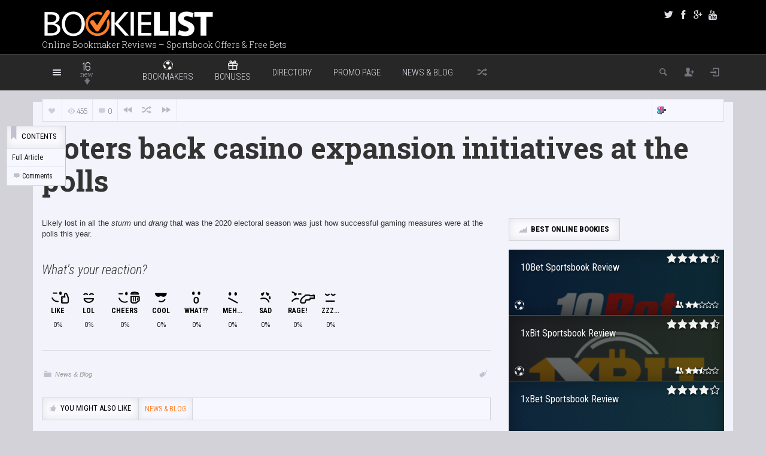

--- FILE ---
content_type: text/html; charset=UTF-8
request_url: https://bookielist.com/blog/voters-back-casino-expansion-initiatives-at-the-polls/
body_size: 26154
content:
<!DOCTYPE HTML>

<html lang="en-US">

<head>

	<meta http-equiv="Content-Type" content="text/html; charset=UTF-8" />
    
        	<meta name="viewport" content="width=device-width, initial-scale=1.0, user-scalable=no">
    	
	
	<title>Voters back casino expansion initiatives at the polls - BOOKIELIST</title>
    
    	
		 		
		<link media="screen, projection, print" rel="stylesheet" href="https://bookielist.com/wp-content/themes/explicit/style.css" type="text/css" /> 
					<link media="screen, projection" rel="stylesheet" href="https://bookielist.com/wp-content/themes/explicit/css/responsive.css" type="text/css" />
						
				
			
		<link rel="shortcut icon" href="https://bookielist.com/wp-content/uploads/2018/03/bookielist-favicon.png" />
		
		<link href="https://fonts.googleapis.com/css?family=Dosis|Asap:400,700|Roboto+Condensed:300italic,400,700,300|Roboto+Slab:400,300,700&amp;subset=" rel="stylesheet" type="text/css">		
	    
    	
	<link rel="pingback" href="https://bookielist.com/xmlrpc.php" />

	    
    <!-- Global site tag (gtag.js) - Google Analytics -->
<script async src="https://www.googletagmanager.com/gtag/js?id=UA-38952573-1"></script>
<script>
  window.dataLayer = window.dataLayer || [];
  function gtag(){dataLayer.push(arguments);}
  gtag('js', new Date());

  gtag('config', 'UA-38952573-1');
</script>
 
    
	
	<!-- This site is optimized with the Yoast SEO plugin v15.0 - https://yoast.com/wordpress/plugins/seo/ -->
	<meta name="robots" content="index, follow, max-snippet:-1, max-image-preview:large, max-video-preview:-1" />
	<link rel="canonical" href="https://bookielist.com/blog/voters-back-casino-expansion-initiatives-at-the-polls/" />
	<meta property="og:locale" content="en_US" />
	<meta property="og:type" content="article" />
	<meta property="og:title" content="Voters back casino expansion initiatives at the polls - BOOKIELIST" />
	<meta property="og:description" content="Likely lost in all the sturm und drang that was the 2020 electoral season was just how successful gaming measures were at the polls this year." />
	<meta property="og:url" content="https://bookielist.com/blog/voters-back-casino-expansion-initiatives-at-the-polls/" />
	<meta property="og:site_name" content="BOOKIELIST" />
	<meta property="article:published_time" content="2020-11-10T05:00:00+00:00" />
	<meta property="article:modified_time" content="2020-11-17T09:22:25+00:00" />
	<meta name="twitter:card" content="summary" />
	<script type="application/ld+json" class="yoast-schema-graph">{"@context":"https://schema.org","@graph":[{"@type":"WebSite","@id":"https://bookielist.com/#website","url":"https://bookielist.com/","name":"BOOKIELIST","description":"Online Bookmaker Reviews - Sportsbook Offers &amp; Free Bets","potentialAction":[{"@type":"SearchAction","target":"https://bookielist.com/?s={search_term_string}","query-input":"required name=search_term_string"}],"inLanguage":"en-US"},{"@type":"WebPage","@id":"https://bookielist.com/blog/voters-back-casino-expansion-initiatives-at-the-polls/#webpage","url":"https://bookielist.com/blog/voters-back-casino-expansion-initiatives-at-the-polls/","name":"Voters back casino expansion initiatives at the polls - BOOKIELIST","isPartOf":{"@id":"https://bookielist.com/#website"},"datePublished":"2020-11-10T05:00:00+00:00","dateModified":"2020-11-17T09:22:25+00:00","author":{"@id":"https://bookielist.com/#/schema/person/87e63358b5feaee78e569d811609e346"},"breadcrumb":{"@id":"https://bookielist.com/blog/voters-back-casino-expansion-initiatives-at-the-polls/#breadcrumb"},"inLanguage":"en-US","potentialAction":[{"@type":"ReadAction","target":["https://bookielist.com/blog/voters-back-casino-expansion-initiatives-at-the-polls/"]}]},{"@type":"BreadcrumbList","@id":"https://bookielist.com/blog/voters-back-casino-expansion-initiatives-at-the-polls/#breadcrumb","itemListElement":[{"@type":"ListItem","position":1,"item":{"@type":"WebPage","@id":"https://bookielist.com/","url":"https://bookielist.com/","name":"Home"}},{"@type":"ListItem","position":2,"item":{"@type":"WebPage","@id":"https://bookielist.com/blog/voters-back-casino-expansion-initiatives-at-the-polls/","url":"https://bookielist.com/blog/voters-back-casino-expansion-initiatives-at-the-polls/","name":"Voters back casino expansion initiatives at the polls"}}]},{"@type":"Person","@id":"https://bookielist.com/#/schema/person/87e63358b5feaee78e569d811609e346","name":"BOOKIELIST","image":{"@type":"ImageObject","@id":"https://bookielist.com/#personlogo","inLanguage":"en-US","url":"https://secure.gravatar.com/avatar/447ce763037c77c63cc9c96045a79073?s=96&d=wavatar&r=g","caption":"BOOKIELIST"}}]}</script>
	<!-- / Yoast SEO plugin. -->


<link rel='dns-prefetch' href='//s.w.org' />
<link rel="alternate" type="application/rss+xml" title="BOOKIELIST &raquo; Feed" href="https://bookielist.com/feed/" />
<link rel="alternate" type="application/rss+xml" title="BOOKIELIST &raquo; Comments Feed" href="https://bookielist.com/comments/feed/" />
<link rel="alternate" type="application/rss+xml" title="BOOKIELIST &raquo; Voters back casino expansion initiatives at the polls Comments Feed" href="https://bookielist.com/blog/voters-back-casino-expansion-initiatives-at-the-polls/feed/" />
		<script type="text/javascript">
			window._wpemojiSettings = {"baseUrl":"https:\/\/s.w.org\/images\/core\/emoji\/13.0.0\/72x72\/","ext":".png","svgUrl":"https:\/\/s.w.org\/images\/core\/emoji\/13.0.0\/svg\/","svgExt":".svg","source":{"concatemoji":"https:\/\/bookielist.com\/wp-includes\/js\/wp-emoji-release.min.js?ver=5.5.17"}};
			!function(e,a,t){var n,r,o,i=a.createElement("canvas"),p=i.getContext&&i.getContext("2d");function s(e,t){var a=String.fromCharCode;p.clearRect(0,0,i.width,i.height),p.fillText(a.apply(this,e),0,0);e=i.toDataURL();return p.clearRect(0,0,i.width,i.height),p.fillText(a.apply(this,t),0,0),e===i.toDataURL()}function c(e){var t=a.createElement("script");t.src=e,t.defer=t.type="text/javascript",a.getElementsByTagName("head")[0].appendChild(t)}for(o=Array("flag","emoji"),t.supports={everything:!0,everythingExceptFlag:!0},r=0;r<o.length;r++)t.supports[o[r]]=function(e){if(!p||!p.fillText)return!1;switch(p.textBaseline="top",p.font="600 32px Arial",e){case"flag":return s([127987,65039,8205,9895,65039],[127987,65039,8203,9895,65039])?!1:!s([55356,56826,55356,56819],[55356,56826,8203,55356,56819])&&!s([55356,57332,56128,56423,56128,56418,56128,56421,56128,56430,56128,56423,56128,56447],[55356,57332,8203,56128,56423,8203,56128,56418,8203,56128,56421,8203,56128,56430,8203,56128,56423,8203,56128,56447]);case"emoji":return!s([55357,56424,8205,55356,57212],[55357,56424,8203,55356,57212])}return!1}(o[r]),t.supports.everything=t.supports.everything&&t.supports[o[r]],"flag"!==o[r]&&(t.supports.everythingExceptFlag=t.supports.everythingExceptFlag&&t.supports[o[r]]);t.supports.everythingExceptFlag=t.supports.everythingExceptFlag&&!t.supports.flag,t.DOMReady=!1,t.readyCallback=function(){t.DOMReady=!0},t.supports.everything||(n=function(){t.readyCallback()},a.addEventListener?(a.addEventListener("DOMContentLoaded",n,!1),e.addEventListener("load",n,!1)):(e.attachEvent("onload",n),a.attachEvent("onreadystatechange",function(){"complete"===a.readyState&&t.readyCallback()})),(n=t.source||{}).concatemoji?c(n.concatemoji):n.wpemoji&&n.twemoji&&(c(n.twemoji),c(n.wpemoji)))}(window,document,window._wpemojiSettings);
		</script>
		<style type="text/css">
img.wp-smiley,
img.emoji {
	display: inline !important;
	border: none !important;
	box-shadow: none !important;
	height: 1em !important;
	width: 1em !important;
	margin: 0 .07em !important;
	vertical-align: -0.1em !important;
	background: none !important;
	padding: 0 !important;
}
</style>
	<link rel='stylesheet' id='wp-block-library-css'  href='https://bookielist.com/wp-includes/css/dist/block-library/style.min.css?ver=5.5.17' type='text/css' media='all' />
<script type='text/javascript' src='https://bookielist.com/wp-includes/js/jquery/jquery.js?ver=1.12.4-wp' id='jquery-core-js'></script>
<script type='text/javascript' id='itajax-request-js-extra'>
/* <![CDATA[ */
var itAjax = {"ajaxurl":"https:\/\/bookielist.com\/wp-admin\/admin-ajax.php"};
/* ]]> */
</script>
<script type='text/javascript' src='https://bookielist.com/wp-content/themes/explicit/js/ajax.min.js?ver=1769518347' id='itajax-request-js'></script>
<link rel="https://api.w.org/" href="https://bookielist.com/wp-json/" /><link rel="alternate" type="application/json" href="https://bookielist.com/wp-json/wp/v2/posts/5793" /><link rel="EditURI" type="application/rsd+xml" title="RSD" href="https://bookielist.com/xmlrpc.php?rsd" />
<link rel="wlwmanifest" type="application/wlwmanifest+xml" href="https://bookielist.com/wp-includes/wlwmanifest.xml" /> 
<meta name="generator" content="WordPress 5.5.17" />
<link rel='shortlink' href='https://bookielist.com/?p=5793' />
<link rel="alternate" type="application/json+oembed" href="https://bookielist.com/wp-json/oembed/1.0/embed?url=https%3A%2F%2Fbookielist.com%2Fblog%2Fvoters-back-casino-expansion-initiatives-at-the-polls%2F" />
<link rel="alternate" type="text/xml+oembed" href="https://bookielist.com/wp-json/oembed/1.0/embed?url=https%3A%2F%2Fbookielist.com%2Fblog%2Fvoters-back-casino-expansion-initiatives-at-the-polls%2F&#038;format=xml" />
<meta name="generator" content="Feed to Post 3.7.4" />
<style type="text/css">.recentcomments a{display:inline !important;padding:0 !important;margin:0 !important;}</style><link rel="icon" href="https://bookielist.com/wp-content/uploads/2018/03/cropped-bookielist-favicon-1-32x32.png" sizes="32x32" />
<link rel="icon" href="https://bookielist.com/wp-content/uploads/2018/03/cropped-bookielist-favicon-1-192x192.png" sizes="192x192" />
<link rel="apple-touch-icon" href="https://bookielist.com/wp-content/uploads/2018/03/cropped-bookielist-favicon-1-180x180.png" />
<meta name="msapplication-TileImage" content="https://bookielist.com/wp-content/uploads/2018/03/cropped-bookielist-favicon-1-270x270.png" />

	<!-- Start Alexa Certify Javascript -->
<script type="text/javascript">
_atrk_opts = { atrk_acct:"Y237o1IWNa10O7", domain:"casinomacro.com",dynamic: true};
(function() { var as = document.createElement('script'); as.type = 'text/javascript'; as.async = true; as.src = "https://d31qbv1cthcecs.cloudfront.net/atrk.js"; var s = document.getElementsByTagName('script')[0];s.parentNode.insertBefore(as, s); })();
</script>
<noscript><img src="https://d5nxst8fruw4z.cloudfront.net/atrk.gif?account=Y237o1IWNa10O7" style="display:none" height="1" width="1" alt="" /></noscript>
<!-- End Alexa Certify Javascript -->  

</head>


<body class="post-template-default single single-post postid-5793 single-format-standard it-background woocommerce bp-page">

    <div id="ajax-error"></div>
    
    <div id="fb-root"></div>
    
    

	<div class="container no-padding">
   
        <div id="header">
            
            <div class="row"> 
            
                <div class="col-md-12"> 
                
                	<div class="container">
            
                        <div id="header-inner" class="clearfix no-padding">
                        
							                            
                                <div class="logo hidden-xs">
                    
                                                                            <a href="https://bookielist.com/">
                                            <img id="site-logo" alt="BOOKIELIST" src="https://bookielist.com/wp-content/uploads/2018/02/BOOKIELIST-logo-2.png" height="40" />   
                                            <img id="site-logo-hd" alt="BOOKIELIST" src="https://bookielist.com/wp-content/uploads/2018/02/BOOKIELIST-logo-2.png" height="40" />  
                                        </a>
                                                                        
                                                                        
                                        <div class="subtitle">Online Bookmaker Reviews &#8211; Sportsbook Offers &amp; Free Bets</div>
                                        
                                                                        
                                </div>
                                
                                                        
                                                        
                                <div class="logo visible-xs">
                    
                                                                            <a href="https://bookielist.com/">
                                            <img id="site-logo" alt="BOOKIELIST" src="https://bookielist.com/wp-content/uploads/2018/03/bookielist-favicon.png" height="45" />   
                                            <img id="site-logo-hd" alt="BOOKIELIST" src="https://bookielist.com/wp-content/uploads/2018/03/bookielist-favicon.png" height="45" />  
                                        </a>
                                                                    
                                    
                                </div>
                                
                                                        
                                            
                                <div class="header-social clearfix">
                                    
                                    <div class="social-badges"><a href="#" class="styled theme-icon-twitter info-bottom" title="Twitter" rel="nofollow" target="_blank"></a><a href="#" class="styled theme-icon-facebook info-bottom" title="Facebook" rel="nofollow" target="_blank"></a><a href="#" class="styled theme-icon-googleplus info-bottom" title="Google+" rel="nofollow" target="_blank"></a><a href="#" class="styled theme-icon-youtube info-bottom" title="Youtube" rel="nofollow" target="_blank"></a></div>                                
                                </div>
                                
                                                        
                                            
                                <div class="it-ad" id="it-ad-header">
                                    
                                    <iframe scrolling="no" frameBorder="0" style="padding:0px; margin:0px; border:0px;border-style:none;border-style:none;" width="468" height="60" src="https://refbanners.com/I?tag=d_47661m_3389c_&site=47661&ad=3389" ></iframe> 
                                      
                                </div>
                            
                             
                            
                        </div> 
                        
                    </div>
                    
                </div>   
                
            </div> 
        
        </div>
        
    </div>
    

    
    

	<div class="container no-padding">
   
        <div id="sticky-bar" class="logo-slide">
            
            <div class="row"> 
            
                <div class="col-md-12"> 
                
                	<div class="container">
                    
                    	                        
                        	<div class="logo">
        
								                                    <a href="https://bookielist.com/" title="Home">
                                        <img id="site-logo" alt="BOOKIELIST" src="https://bookielist.com/wp-content/uploads/2018/03/bookielist-favicon.png" height="45" />   
                                        <img id="site-logo-hd" alt="BOOKIELIST" src="https://bookielist.com/wp-content/uploads/2018/03/bookielist-favicon.png" height="45" />  
                                    </a>
                                                                
                            </div>
                        
                                                
                        <div id="sticky-menus">
                        
                        	                                    
                                <a id="sticky-menu-selector" href="#sticky-menu"><span class="theme-icon-list"></span></a>
                            
                                <nav id="sticky-menu" class="menu-sticky-menu-container"><ul id="menu-sticky-menu" class="menu"><li id="menu-item-2062" class="menu-item menu-item-type-taxonomy menu-item-object-category menu-item-2062"><a  href="https://bookielist.com/online-bookmakers/">Bookmakers</a></li>
<li id="menu-item-2061" class="menu-item menu-item-type-taxonomy menu-item-object-category menu-item-2061"><a  href="https://bookielist.com/sportsbook-bonuses/">Bonuses</a></li>
<li id="menu-item-439" class="menu-item menu-item-type-post_type menu-item-object-page menu-item-439"><a  href="https://bookielist.com/online-betting-directory/">Casino Directory</a></li>
<li id="menu-item-2091" class="menu-item menu-item-type-post_type menu-item-object-page menu-item-2091"><a  href="https://bookielist.com/sportsbook-promo-page/">Sportsbook Promo Page</a></li>
<li id="menu-item-4613" class="menu-item menu-item-type-taxonomy menu-item-object-category current-post-ancestor current-menu-parent current-post-parent menu-item-4613"><a href="https://bookielist.com/blog/">News &#038; Blog</a></li>
<li id="menu-item-170" class="menu-item menu-item-type-custom menu-item-object-custom menu-item-170"><a  target="_blank" rel="noopener noreferrer" rel="nofollow" href="http://casinomacro.com">Casino Reviews</a></li>
</ul></nav>                                      
                                                        
                                            
                                <div id="new-articles">
                                
                                    <div class="selector info-right" title="Just added">
                                        
                                        <div class="new-number">16</div>
                                        
                                        <div class="new-label">new</div> 
                                        
                                        <div class="new-arrow"><span class="theme-icon-down-fat"></span></div> 
                                        
                                    </div>
                                    
                                    <div class="post-container">
                                            
                                        <div class="column">
                                        
                                            <div class="list-item no-icon"><a href="https://bookielist.com/blog/led-uv-c-handrail-sterilization-solution-ehc-global/" class="first">LED UV-C handrail sterilization solution — EHC GLOBAL</a></div><div class="list-item no-icon"><a href="https://bookielist.com/blog/developing-a-coronavirus-protection-strategy-for-casinos-and-cardrooms/" class="first">Developing a coronavirus protection strategy for casinos and cardrooms</a></div><div class="list-item no-icon"><a href="https://bookielist.com/blog/some-casino-regions-rebounding-strong-from-covid/" class="first">Some casino regions rebounding strong from COVID</a></div><div class="list-item no-icon"><a href="https://bookielist.com/blog/modern-gaming-and-hospitality-consulting-firm-the-strategy-organization/" class="first">Modern Gaming and Hospitality Consulting Firm — THE STRATEGY ORGANIZATION</a></div></div><div class="column"><div class="list-item no-icon"><a href="https://bookielist.com/blog/rivers-casino-philadelphia-names-eric-fitzgerald-as-general-manager/">Rivers Casino Philadelphia names Eric Fitzgerald as general manager</a></div><div class="list-item no-icon"><a href="https://bookielist.com/blog/buzz-bingo-appoints-harry-lang-as-marketing-director/">Buzz Bingo appoints Harry Lang as marketing director</a></div><div class="list-item no-icon"><a href="https://bookielist.com/blog/architects-ponder-covid-19-impacts-on-gaming-resort-layout-and-design/">Architects ponder COVID-19 impacts on gaming resort layout and design</a></div><div class="list-item no-icon"><a href="https://bookielist.com/blog/take-a-seat-program-sahara-las-vegas/">“Take a Seat” program — SAHARA LAS VEGAS</a></div></div><div class="column"><div class="list-item no-icon"><a href="https://bookielist.com/blog/casino-journal-discontinued-bnp-media/">Casino Journal Discontinued | BNP Media</a></div><div class="list-item no-icon"><a href="https://bookielist.com/blog/ainsworth-and-roar-digital-launch-online-slot-games-on-party-casino-in-new-jersey/">Ainsworth and Roar Digital launch online slot games on Party Casino in New Jersey</a></div><div class="list-item no-icon"><a href="https://bookielist.com/blog/new-jersey-sportsbooks-puts-first-1-billion-month-in-sight-according-to-playnj/">New Jersey sportsbooks puts first $1 Billion month in sight, according to PlayNJ</a></div><div class="list-item no-icon"><a href="https://bookielist.com/blog/betmgm-enhances-online-gaming-content/">BetMGM enhances online gaming content</a></div></div><div class="column"><div class="list-item no-icon"><a href="https://bookielist.com/blog/igt-and-maverick-gaming-to-deliver-retail-and-mobile-sports-betting-with-launch-of-play-maverick-sports-in-colorado/">IGT and Maverick Gaming to deliver retail and mobile sports betting with launch of Play Maverick Sports in Colorado</a></div><div class="list-item no-icon"><a href="https://bookielist.com/blog/ballys-corporation-announces-partnership-with-elite-casino-resorts/">Bally&#039;s Corporation announces partnership with Elite Casino Resorts</a></div><div class="list-item no-icon"><a href="https://bookielist.com/blog/pittsburgh-steelers-and-betmgm-announce-partnership/">Pittsburgh Steelers and BetMGM announce partnership</a></div><div class="list-item no-icon"><a href="https://bookielist.com/blog/premium-casino-bookmaking-platform-payperhead/">Premium Casino bookmaking platform &#8212; PAYPERHEAD</a></div></div><div class="column">                                        
                                        </div>
                                    
                                    </div>
                               
                                </div>
                                
                                                        
                            <div id="section-menu" class="menu-container">
                        
                                <div id="section-menu-full">
                                
                                	<div class="mega-menu"><ul id="menu-section-menu" class="menu"><li id="menu-item-71" class="menu-item menu-item-71 taxonomy  loaded mega-menu-item" data-loop="menu" data-method="category" data-numarticles="5" data-object_name="category_name" data-object="category" data-objectid="71" data-thumbnail="1" data-type="mega"><a class="parent-item " href="https://bookielist.com/online-bookmakers/"><span class="category-icon category-icon-71 white"></span><span class="category-title">Bookmakers</span><span class="down-arrow">&nbsp;</span></a><ul class="placeholder mega-loader"><li><div class="loading"><span class="theme-icon-spin2"></span></div></li></ul><div class="placeholder mega-content"><div class="mega-wrapper"><div class="post-list clearfix"><div class="loading"><span class="theme-icon-spin2"></span></div><div class="clearfix"><a href="https://bookielist.com/online-bookmakers/1xbit-sportsbook-review/" class="post-item">1xBit Sportsbook Review<img width="168" height="117" src="[data-uri]" data-lazy-type="image" data-lazy-src="https://bookielist.com/wp-content/uploads/2018/02/1xbit-bookmaker-168x117.png" class="lazy lazy-hidden attachment-menu size-menu wp-post-image" alt="1xBit sportsbook" loading="lazy" title="1xBit Sportsbook Review" data-lazy-srcset="https://bookielist.com/wp-content/uploads/2018/02/1xbit-bookmaker-168x117.png 168w, https://bookielist.com/wp-content/uploads/2018/02/1xbit-bookmaker-204x142.png 204w" data-lazy-sizes="(max-width: 168px) 100vw, 168px" /><noscript><img width="168" height="117" src="https://bookielist.com/wp-content/uploads/2018/02/1xbit-bookmaker-168x117.png" class="attachment-menu size-menu wp-post-image" alt="1xBit sportsbook" loading="lazy" title="1xBit Sportsbook Review" srcset="https://bookielist.com/wp-content/uploads/2018/02/1xbit-bookmaker-168x117.png 168w, https://bookielist.com/wp-content/uploads/2018/02/1xbit-bookmaker-204x142.png 204w" sizes="(max-width: 168px) 100vw, 168px" /></noscript></a><a href="https://bookielist.com/online-bookmakers/jetbull-sportsbook-review/" class="post-item">Jetbull Sportsbook Review<img width="168" height="117" src="[data-uri]" data-lazy-type="image" data-lazy-src="https://bookielist.com/wp-content/uploads/2017/10/jetbull-bookmaker-168x117.png" class="lazy lazy-hidden attachment-menu size-menu wp-post-image" alt="Jetbull bookmaker" loading="lazy" title="Jetbull Sportsbook Review" data-lazy-srcset="https://bookielist.com/wp-content/uploads/2017/10/jetbull-bookmaker-168x117.png 168w, https://bookielist.com/wp-content/uploads/2017/10/jetbull-bookmaker-204x142.png 204w" data-lazy-sizes="(max-width: 168px) 100vw, 168px" /><noscript><img width="168" height="117" src="https://bookielist.com/wp-content/uploads/2017/10/jetbull-bookmaker-168x117.png" class="attachment-menu size-menu wp-post-image" alt="Jetbull bookmaker" loading="lazy" title="Jetbull Sportsbook Review" srcset="https://bookielist.com/wp-content/uploads/2017/10/jetbull-bookmaker-168x117.png 168w, https://bookielist.com/wp-content/uploads/2017/10/jetbull-bookmaker-204x142.png 204w" sizes="(max-width: 168px) 100vw, 168px" /></noscript></a><a href="https://bookielist.com/online-bookmakers/bovada-sportsbook-review/" class="post-item">Bovada Sportsbook Review<img width="168" height="117" src="[data-uri]" data-lazy-type="image" data-lazy-src="https://bookielist.com/wp-content/uploads/2017/10/bovada-bookmaker-168x117.png" class="lazy lazy-hidden attachment-menu size-menu wp-post-image" alt="Bovada bookmaker" loading="lazy" title="Bovada Sportsbook Review" data-lazy-srcset="https://bookielist.com/wp-content/uploads/2017/10/bovada-bookmaker-168x117.png 168w, https://bookielist.com/wp-content/uploads/2017/10/bovada-bookmaker-204x142.png 204w" data-lazy-sizes="(max-width: 168px) 100vw, 168px" /><noscript><img width="168" height="117" src="https://bookielist.com/wp-content/uploads/2017/10/bovada-bookmaker-168x117.png" class="attachment-menu size-menu wp-post-image" alt="Bovada bookmaker" loading="lazy" title="Bovada Sportsbook Review" srcset="https://bookielist.com/wp-content/uploads/2017/10/bovada-bookmaker-168x117.png 168w, https://bookielist.com/wp-content/uploads/2017/10/bovada-bookmaker-204x142.png 204w" sizes="(max-width: 168px) 100vw, 168px" /></noscript></a><a href="https://bookielist.com/online-bookmakers/bodog-sportsbook-review/" class="post-item">Bodog Sportsbook Review<img width="168" height="117" src="[data-uri]" data-lazy-type="image" data-lazy-src="https://bookielist.com/wp-content/uploads/2017/10/bodog-bookmaker-168x117.png" class="lazy lazy-hidden attachment-menu size-menu wp-post-image" alt="Bodog Bookmaker" loading="lazy" title="Bodog Sportsbook Review" data-lazy-srcset="https://bookielist.com/wp-content/uploads/2017/10/bodog-bookmaker-168x117.png 168w, https://bookielist.com/wp-content/uploads/2017/10/bodog-bookmaker-204x142.png 204w" data-lazy-sizes="(max-width: 168px) 100vw, 168px" /><noscript><img width="168" height="117" src="https://bookielist.com/wp-content/uploads/2017/10/bodog-bookmaker-168x117.png" class="attachment-menu size-menu wp-post-image" alt="Bodog Bookmaker" loading="lazy" title="Bodog Sportsbook Review" srcset="https://bookielist.com/wp-content/uploads/2017/10/bodog-bookmaker-168x117.png 168w, https://bookielist.com/wp-content/uploads/2017/10/bodog-bookmaker-204x142.png 204w" sizes="(max-width: 168px) 100vw, 168px" /></noscript></a><a href="https://bookielist.com/online-bookmakers/1xbet-sportsbook-review/" class="post-item">1xBet Sportsbook Review<img width="168" height="117" src="[data-uri]" data-lazy-type="image" data-lazy-src="https://bookielist.com/wp-content/uploads/2017/10/1xbet-bookmaker-168x117.png" class="lazy lazy-hidden attachment-menu size-menu wp-post-image" alt="1xBet" loading="lazy" title="1xBet Sportsbook Review" data-lazy-srcset="https://bookielist.com/wp-content/uploads/2017/10/1xbet-bookmaker-168x117.png 168w, https://bookielist.com/wp-content/uploads/2017/10/1xbet-bookmaker-204x142.png 204w" data-lazy-sizes="(max-width: 168px) 100vw, 168px" /><noscript><img width="168" height="117" src="https://bookielist.com/wp-content/uploads/2017/10/1xbet-bookmaker-168x117.png" class="attachment-menu size-menu wp-post-image" alt="1xBet" loading="lazy" title="1xBet Sportsbook Review" srcset="https://bookielist.com/wp-content/uploads/2017/10/1xbet-bookmaker-168x117.png 168w, https://bookielist.com/wp-content/uploads/2017/10/1xbet-bookmaker-204x142.png 204w" sizes="(max-width: 168px) 100vw, 168px" /></noscript></a></div><a class="view-all" href="https://bookielist.com/online-bookmakers/top-bookmakers/">VIEW ALL<span class="theme-icon-right-fat"></span></a></div><div class="term-list"><a class="list-item active first" data-sorter="top-bookmakers" href="https://bookielist.com/online-bookmakers/top-bookmakers/" data-size="menu" data-width="168" data-height="117">TOP Rated Bookmakers</a><a class="list-item inactive" data-sorter="bitcoin-bookmakers" href="https://bookielist.com/online-bookmakers/bitcoin-bookmakers/" data-size="menu" data-width="168" data-height="117">Bitcoin Bookmakers</a><a class="list-item inactive" data-sorter="betting-exchanges" href="https://bookielist.com/online-bookmakers/betting-exchanges/" data-size="menu" data-width="168" data-height="117">Betting Exchanges</a></div></div></div></li><li id="menu-item-73" class="menu-item menu-item-73 taxonomy  loaded mega-menu-item" data-loop="menu" data-method="category" data-numarticles="5" data-object_name="category_name" data-object="category" data-objectid="73" data-thumbnail="1" data-type="mega"><a class="parent-item " href="https://bookielist.com/sportsbook-bonuses/"><span class="category-icon category-icon-73 white"></span><span class="category-title">Bonuses</span><span class="down-arrow">&nbsp;</span></a><ul class="placeholder mega-loader"><li><div class="loading"><span class="theme-icon-spin2"></span></div></li></ul><div class="placeholder mega-content"><div class="mega-wrapper"><div class="post-list clearfix"><div class="loading"><span class="theme-icon-spin2"></span></div><div class="clearfix"><a href="https://bookielist.com/sportsbook-bonuses/guts-bonus/" class="post-item">Guts Bonus: Deposit $100 Play with $200<img width="168" height="117" src="[data-uri]" data-lazy-type="image" data-lazy-src="https://bookielist.com/wp-content/uploads/2017/10/guts-bookmaker-168x117.png" class="lazy lazy-hidden attachment-menu size-menu wp-post-image" alt="Guts bookmaker" loading="lazy" title="Guts Bonus: Deposit $100 Play with $200" data-lazy-srcset="https://bookielist.com/wp-content/uploads/2017/10/guts-bookmaker-168x117.png 168w, https://bookielist.com/wp-content/uploads/2017/10/guts-bookmaker-204x142.png 204w" data-lazy-sizes="(max-width: 168px) 100vw, 168px" /><noscript><img width="168" height="117" src="https://bookielist.com/wp-content/uploads/2017/10/guts-bookmaker-168x117.png" class="attachment-menu size-menu wp-post-image" alt="Guts bookmaker" loading="lazy" title="Guts Bonus: Deposit $100 Play with $200" srcset="https://bookielist.com/wp-content/uploads/2017/10/guts-bookmaker-168x117.png 168w, https://bookielist.com/wp-content/uploads/2017/10/guts-bookmaker-204x142.png 204w" sizes="(max-width: 168px) 100vw, 168px" /></noscript></a><a href="https://bookielist.com/sportsbook-bonuses/1xbit-bonus/" class="post-item">1xBit Bonus: 100% First Deposit Bonus up to 1BTC<img width="168" height="117" src="[data-uri]" data-lazy-type="image" data-lazy-src="https://bookielist.com/wp-content/uploads/2018/02/1xbit-bookmaker-168x117.png" class="lazy lazy-hidden attachment-menu size-menu wp-post-image" alt="1xBit sportsbook" loading="lazy" title="1xBit Bonus: 100% First Deposit Bonus up to 1BTC" data-lazy-srcset="https://bookielist.com/wp-content/uploads/2018/02/1xbit-bookmaker-168x117.png 168w, https://bookielist.com/wp-content/uploads/2018/02/1xbit-bookmaker-204x142.png 204w" data-lazy-sizes="(max-width: 168px) 100vw, 168px" /><noscript><img width="168" height="117" src="https://bookielist.com/wp-content/uploads/2018/02/1xbit-bookmaker-168x117.png" class="attachment-menu size-menu wp-post-image" alt="1xBit sportsbook" loading="lazy" title="1xBit Bonus: 100% First Deposit Bonus up to 1BTC" srcset="https://bookielist.com/wp-content/uploads/2018/02/1xbit-bookmaker-168x117.png 168w, https://bookielist.com/wp-content/uploads/2018/02/1xbit-bookmaker-204x142.png 204w" sizes="(max-width: 168px) 100vw, 168px" /></noscript></a><a href="https://bookielist.com/sportsbook-bonuses/youwin-welcome-bonus/" class="post-item">youwin Bonus: 100% Sports Welcome Bonus<img width="168" height="117" src="[data-uri]" data-lazy-type="image" data-lazy-src="https://bookielist.com/wp-content/uploads/2017/10/youwin-bookmaker-168x117.png" class="lazy lazy-hidden attachment-menu size-menu wp-post-image" alt="Youwin sportsbook" loading="lazy" title="youwin Bonus: 100% Sports Welcome Bonus" data-lazy-srcset="https://bookielist.com/wp-content/uploads/2017/10/youwin-bookmaker-168x117.png 168w, https://bookielist.com/wp-content/uploads/2017/10/youwin-bookmaker-204x142.png 204w" data-lazy-sizes="(max-width: 168px) 100vw, 168px" /><noscript><img width="168" height="117" src="https://bookielist.com/wp-content/uploads/2017/10/youwin-bookmaker-168x117.png" class="attachment-menu size-menu wp-post-image" alt="Youwin sportsbook" loading="lazy" title="youwin Bonus: 100% Sports Welcome Bonus" srcset="https://bookielist.com/wp-content/uploads/2017/10/youwin-bookmaker-168x117.png 168w, https://bookielist.com/wp-content/uploads/2017/10/youwin-bookmaker-204x142.png 204w" sizes="(max-width: 168px) 100vw, 168px" /></noscript></a><a href="https://bookielist.com/sportsbook-bonuses/winner-deposit-bonus/" class="post-item">Winner Bonus: 100% Pre-Wager Bonus<img width="168" height="117" src="[data-uri]" data-lazy-type="image" data-lazy-src="https://bookielist.com/wp-content/uploads/2017/10/winner-bookmaker-168x117.png" class="lazy lazy-hidden attachment-menu size-menu wp-post-image" alt="Winner sportsbook" loading="lazy" title="Winner Bonus: 100% Pre-Wager Bonus" data-lazy-srcset="https://bookielist.com/wp-content/uploads/2017/10/winner-bookmaker-168x117.png 168w, https://bookielist.com/wp-content/uploads/2017/10/winner-bookmaker-204x142.png 204w" data-lazy-sizes="(max-width: 168px) 100vw, 168px" /><noscript><img width="168" height="117" src="https://bookielist.com/wp-content/uploads/2017/10/winner-bookmaker-168x117.png" class="attachment-menu size-menu wp-post-image" alt="Winner sportsbook" loading="lazy" title="Winner Bonus: 100% Pre-Wager Bonus" srcset="https://bookielist.com/wp-content/uploads/2017/10/winner-bookmaker-168x117.png 168w, https://bookielist.com/wp-content/uploads/2017/10/winner-bookmaker-204x142.png 204w" sizes="(max-width: 168px) 100vw, 168px" /></noscript></a><a href="https://bookielist.com/sportsbook-bonuses/wagerweb-high-bonus-special/" class="post-item">Wagerweb Bonus: High Bonus Special<img width="168" height="117" src="[data-uri]" data-lazy-type="image" data-lazy-src="https://bookielist.com/wp-content/uploads/2017/10/wagerweb-bookmaker-168x117.png" class="lazy lazy-hidden attachment-menu size-menu wp-post-image" alt="Wagerweb sportsbook" loading="lazy" title="Wagerweb Bonus: High Bonus Special" data-lazy-srcset="https://bookielist.com/wp-content/uploads/2017/10/wagerweb-bookmaker-168x117.png 168w, https://bookielist.com/wp-content/uploads/2017/10/wagerweb-bookmaker-204x142.png 204w" data-lazy-sizes="(max-width: 168px) 100vw, 168px" /><noscript><img width="168" height="117" src="https://bookielist.com/wp-content/uploads/2017/10/wagerweb-bookmaker-168x117.png" class="attachment-menu size-menu wp-post-image" alt="Wagerweb sportsbook" loading="lazy" title="Wagerweb Bonus: High Bonus Special" srcset="https://bookielist.com/wp-content/uploads/2017/10/wagerweb-bookmaker-168x117.png 168w, https://bookielist.com/wp-content/uploads/2017/10/wagerweb-bookmaker-204x142.png 204w" sizes="(max-width: 168px) 100vw, 168px" /></noscript></a></div><a class="view-all" href="https://bookielist.com/sportsbook-bonuses/deposit-bonus/">VIEW ALL<span class="theme-icon-right-fat"></span></a></div><div class="term-list"><a class="list-item active first" data-sorter="deposit-bonus" href="https://bookielist.com/sportsbook-bonuses/deposit-bonus/" data-size="menu" data-width="168" data-height="117">Deposit Bonus</a><a class="list-item inactive" data-sorter="free-bet" href="https://bookielist.com/sportsbook-bonuses/free-bet/" data-size="menu" data-width="168" data-height="117">Free Bet</a><a class="list-item inactive" data-sorter="free-play" href="https://bookielist.com/sportsbook-bonuses/free-play/" data-size="menu" data-width="168" data-height="117">Free Play</a><a class="list-item inactive" data-sorter="cachback" href="https://bookielist.com/sportsbook-bonuses/cachback/" data-size="menu" data-width="168" data-height="117">Cashback</a></div></div></div></li></ul></div><div class="standard-menu after"><div class="secondary-menu-full"><ul id="menu-secondary-menu" class="menu"><li id="menu-item-469" class="menu-item menu-item-type-post_type menu-item-object-page menu-item-469"><a  href="https://bookielist.com/online-betting-directory/">Directory</a></li>
<li id="menu-item-2090" class="menu-item menu-item-type-post_type menu-item-object-page menu-item-2090"><a  href="https://bookielist.com/sportsbook-promo-page/">Promo Page</a></li>
<li id="menu-item-4630" class="menu-item menu-item-type-taxonomy menu-item-object-category current-post-ancestor current-menu-parent current-post-parent menu-item-4630"><a href="https://bookielist.com/blog/">News &#038; Blog</a></li>
</ul></div><div class="secondary-menu-compact"><ul><li><a id="secondary-menu-selector">MORE<span class="theme-icon-down-fat"></span></a><ul id="menu-secondary-menu" class="menu"><li id="menu-item-469" class="menu-item menu-item-type-post_type menu-item-object-page menu-item-469"><a  href="https://bookielist.com/online-betting-directory/">Directory</a></li>
<li id="menu-item-2090" class="menu-item menu-item-type-post_type menu-item-object-page menu-item-2090"><a  href="https://bookielist.com/sportsbook-promo-page/">Promo Page</a></li>
<li id="menu-item-4630" class="menu-item menu-item-type-taxonomy menu-item-object-category current-post-ancestor current-menu-parent current-post-parent menu-item-4630"><a href="https://bookielist.com/blog/">News &#038; Blog</a></li>
</ul></li></ul></div></div>                                    
                                </div>
                                
                                <div id="section-menu-compact">
                                
                                    <ul>
                                
                                        <li>
                                
                                            <a id="section-menu-selector" href="#section-menu-mobile">
                                            
                                                <span class="theme-icon-grid"></span>
                                        
                                                MENU                                                
                                            </a> 
                                            
                                            <div id="section-menu-mobile">
                                            
                                            	<div class="standard-menu">
                                            
													<ul id="menu-section-menu" class="menu"><li id="menu-item-71" class="menu-item menu-item-71 taxonomy  loaded mega-menu-item" data-loop="menu" data-method="category" data-numarticles="5" data-object_name="category_name" data-object="category" data-objectid="71" data-thumbnail="1" data-type="mega"><a class="parent-item " href="https://bookielist.com/online-bookmakers/"><span class="category-icon category-icon-71 white"></span><span class="category-title">Bookmakers</span><span class="down-arrow">&nbsp;</span></a><ul><li><a class="list-item active first" data-sorter="betting-exchanges" href="https://bookielist.com/online-bookmakers/betting-exchanges/">Betting Exchanges</a></li><li><a class="list-item inactive" data-sorter="bitcoin-bookmakers" href="https://bookielist.com/online-bookmakers/bitcoin-bookmakers/">Bitcoin Bookmakers</a></li><li><a class="list-item inactive" data-sorter="top-bookmakers" href="https://bookielist.com/online-bookmakers/top-bookmakers/">TOP Rated Bookmakers</a></li></ul></li><li id="menu-item-73" class="menu-item menu-item-73 taxonomy  loaded mega-menu-item" data-loop="menu" data-method="category" data-numarticles="5" data-object_name="category_name" data-object="category" data-objectid="73" data-thumbnail="1" data-type="mega"><a class="parent-item " href="https://bookielist.com/sportsbook-bonuses/"><span class="category-icon category-icon-73 white"></span><span class="category-title">Bonuses</span><span class="down-arrow">&nbsp;</span></a><ul><li><a class="list-item inactive" data-sorter="cachback" href="https://bookielist.com/sportsbook-bonuses/cachback/">Cashback</a></li><li><a class="list-item inactive" data-sorter="deposit-bonus" href="https://bookielist.com/sportsbook-bonuses/deposit-bonus/">Deposit Bonus</a></li><li><a class="list-item inactive" data-sorter="free-bet" href="https://bookielist.com/sportsbook-bonuses/free-bet/">Free Bet</a></li><li><a class="list-item inactive" data-sorter="free-play" href="https://bookielist.com/sportsbook-bonuses/free-play/">Free Play</a></li></ul></li></ul><ul id="menu-secondary-menu" class="menu"><li id="menu-item-469" class="menu-item menu-item-type-post_type menu-item-object-page menu-item-469"><a  href="https://bookielist.com/online-betting-directory/">Directory</a></li>
<li id="menu-item-2090" class="menu-item menu-item-type-post_type menu-item-object-page menu-item-2090"><a  href="https://bookielist.com/sportsbook-promo-page/">Promo Page</a></li>
<li id="menu-item-4630" class="menu-item menu-item-type-taxonomy menu-item-object-category current-post-ancestor current-menu-parent current-post-parent menu-item-4630"><a href="https://bookielist.com/blog/">News &#038; Blog</a></li>
</ul>                                                    
                                                </div>
                                                
                                            </div>
                                            
                                        </li>
                                        
                                    </ul>
                                    
                                </div>  
                                
                            </div>
                            
                                                            
                                <a id="random-article" href="https://bookielist.com/blog/circa-sports-launches-in-downtown-las-vegas/" class="info-bottom theme-icon-random" title="Shuffle"></a>
                            
                                                        
                        </div>
                    
                        <div id="sticky-controls">
                        
                        	                        
                                <div id="menu-search-button">
                                
                                    <span class="theme-icon-search info-bottom" title="Search"></span>
                                    
                                </div>
                            
                                <div id="menu-search" class="info-bottom" title="Type and hit Enter">
                                
                                    <form method="get" id="searchformtop" action="https://bookielist.com/">                             
                                        <input type="text" placeholder="search" name="s" id="s" />          
                                    </form>
                                    
                                </div>
                                
                                                                        
                            <a id="back-to-top" href="#top" class="info theme-icon-up-open" title="Top" data-placement="bottom"></a>  
                            
                                         
                            
								                                
                                    <div class="register-wrapper">
                                    
                                        <a id="sticky-register"  class="info-bottom theme-icon-register sticky-button" title="Register"></a>
                                    
                                        <div class="sticky-form" id="sticky-register-form">
                                    
                                            <div class="loading"><span class="theme-icon-spin2"></span></div>
                                        
                                            <form method="post" action="https://bookielist.com/wp-login.php?action=register" class="sticky-register-form"><div id="sticky-register-submit" class="sticky-submit register"><span class="theme-icon-check"></span>REGISTER</div><div class="input-group"><span class="input-group-addon theme-icon-username"></span><input type="text" name="user_login" value="" id="user_register" tabindex="11" placeholder="username" /></div><div class="input-group"><span class="input-group-addon at-symbol">@</span><input type="text" name="user_email" value="" id="user_email" tabindex="12" placeholder="email" /></div><input type="hidden" name="redirect_to" value="/blog/voters-back-casino-expansion-initiatives-at-the-polls/?register=true" /><input type="hidden" name="user-cookie" value="1" /> </form>                                        
                                        </div>
                                    
                                    </div>
                                    
                                    <div class="login-wrapper">
                                    
                                        <a id="sticky-login"  class="info-bottom theme-icon-login sticky-button" title="Login"></a>
                                        
                                        <div class="sticky-form" id="sticky-login-form">
                                    
                                            <div class="loading"><span class="theme-icon-spin2"></span></div>
                                        
                                            <form method="post" action="https://bookielist.com/wp-login.php" class="sticky-login-form"><div id="sticky-login-submit" class="sticky-submit login"><span class="theme-icon-check"></span>LOGIN</div><div class="input-group"><span class="input-group-addon theme-icon-username"></span><input type="text" name="log" value="" id="user_login" tabindex="11" placeholder="username" /></div><div class="input-group"><span class="input-group-addon theme-icon-password"></span><input type="password" name="pwd" value="" id="user_pass" tabindex="12" placeholder="password" /></div><input type="hidden" name="redirect_to" value="/blog/voters-back-casino-expansion-initiatives-at-the-polls/" /><input type="hidden" name="user-cookie" value="1" /> </form>                                        
                                        </div>
                                    
                                    </div>                               
                                
                                                                
                                                                
                                                        
                        </div>
                        
                    </div>
                    
                </div>
                
            </div>
    
        </div>
        
    </div>
    
    
    
        
    <div class="after-header">
    
    



<div class="container">

    <div id="page-content" class="single-page  sidebar-right category-" data-location="single-page" data-postid="5793">
    
    	        
        	        
            <div class="row main-header">
            
                <div class="col-md-12">
                
                                        
                        <div class="bar-header full-width clearfix page-controls">
                        
                                                        
                            <div class="bar-controls moved">
                                
                                <div class="control-box"><a class="styled like-button do-like 5793 info-bottom" data-postid="5793" data-likeaction="like" title="Likes"><span class="icon theme-icon-liked like"></span><span class="numcount"></span></a></div>                                
                                <div class="control-box no-link"><span class="metric info-bottom" title="Views"><span class="icon theme-icon-viewed"></span><span class="numcount"><span class="view-count">454</span></span></span></div>                                
                                <div class="control-box"><span class="metric info-bottom" title="Comments"><a href="#comments"><span class="icon theme-icon-commented"></span><span class="numcount">0</span></a></span></div>                                
                                                                
                                <div class="control-box"><div id="postnav"><div class="postnav-button previous-button add-active"><a class="styled" href="https://bookielist.com/blog/wynnbet-wynn-resorts/"><span class="theme-icon-previous"></span></a><div class="article-info"><a class="styled" href="https://bookielist.com/blog/wynnbet-wynn-resorts/"></a><span class="theme-icon-left-open"></span><div class="article-label">previous review</div><div class="article-title">WynnBET -- WYNN RESORTS</div></div></div><div class="postnav-button random-button add-active"><a class="styled" href="https://bookielist.com/blog/new-jersey-sportsbooks-reach-313-7-million-in-april/" title="Random Review"><span class="theme-icon-random"></span></a></div><div class="postnav-button next-button add-active"><a class="styled" href="https://bookielist.com/blog/sis-evolves-sales-team-to-support-international-expansion/"><span class="theme-icon-next"></span></a><div class="article-info"><a class="styled" href="https://bookielist.com/blog/sis-evolves-sales-team-to-support-international-expansion/"></a><span class="theme-icon-right-open"></span><div class="article-label">next review</div><div class="article-title">SIS evolves sales team to support international expansion</div></div></div></div></div>                                
                                <div class="share-wrapper"><div class="addthis_toolbox addthis_default_style addthis_20x20_style" addthis:title="Voters back casino expansion initiatives at the polls" addthis:url="https://bookielist.com/blog/voters-back-casino-expansion-initiatives-at-the-polls/" addthis:description="Likely lost in all the sturm und drang that was the 2020 electoral season was just how successful gaming measures were at the polls this year."><a class="addthis_button_compact add-active"><span class="theme-icon-plus"></span></a><a class="addthis_counter_facebook add-active info-bottom" title="Share"><span class="theme-icon-facebook share-span"></span></a><a class="addthis_counter_twitter add-active info-bottom" title="Tweet"><span class="theme-icon-twitter share-span"></span></a><a class="addthis_counter_google_plusone_share add-active info-bottom" title="Post"><span class="theme-icon-googleplus share-span"></span></a></div><script type="text/javascript" src="//s7.addthis.com/js/300/addthis_widget.js#pubid=xa-52bdedab6bba4f2c"></script></div>                                
                            </div>
                            
                        </div>
                        
                                        
                                        
                                                                
                                                
                            <h1 class="main-title">	
                            							
                                Voters back casino expansion initiatives at the polls  
                                                                  
                            </h1>
                            
                                                
                                                
                                                
                                
                </div>
            
            </div>
            
                        
                    
        <div class="row">
        
        	            
            <div id="main-content" class="col-md-8">
                              
				            
					                    
                        <div id="post-5793" class="post-5793 post type-post status-publish format-standard hentry category-blog" itemscope itemtype="http://schema.org/Article">
                        
                        	                            
                                                    
                            <div class="image-container">
                                
                                                                
                            </div>                            
                            
                            <div class="contents-menu-wrapper vertical"><div class="bar-header sortbar full-width contents-menu"><div class="bar-label-wrapper no-filters"><div class="bar-label light"><div class="label-text"><span class="theme-icon-bookmark"></span>Contents</div></div></div><ul class="sort-buttons nav"><li id="overview-anchor-wrapper"><a href="#overview-anchor">Overview</a></li><li id="rating-anchor-wrapper"><a href="#rating-anchor"><span class="theme-icon-reviewed"></span>Rating</a></li><li id="content-anchor-wrapper"><a href="#content-anchor">Full Article</a></li><li id="comments-anchor-wrapper"><a href="#comments"><span class="theme-icon-commented"></span>Comments</a></li></ul></div></div><style type="text/css"> #overview-anchor-wrapper {display:none;} </style><style type="text/css"> #rating-anchor-wrapper {display:none;} </style><div class="the-content"><div id="content-anchor"></div><div id="content-anchor-inner" class="clearfix"><p>Likely lost in all the <em>sturm</em> und <em>drang</em> that was the 2020 electoral season was just how successful gaming measures were at the polls this year.</p>
</div></div><div class="reactions-wrapper clearfix" data-postid="5793" data-unlimitedreactions="1"><div class="reactions-inner"><div class="section-title">What's your reaction?</div><div class="reaction add-active clickable" data-reaction="like"><span class="theme-icon-check"></span><div class="reaction-icon"><span class="theme-icon-emo-thumbsup"></span></div><div class="reaction-text">Like</div><div class="reaction-percentage like size0">0%</div></div><div class="reaction add-active clickable" data-reaction="lol"><span class="theme-icon-check"></span><div class="reaction-icon"><span class="theme-icon-emo-laugh"></span></div><div class="reaction-text">LOL</div><div class="reaction-percentage lol size0">0%</div></div><div class="reaction add-active clickable" data-reaction="cheers"><span class="theme-icon-check"></span><div class="reaction-icon"><span class="theme-icon-emo-beer"></span></div><div class="reaction-text">Cheers</div><div class="reaction-percentage cheers size0">0%</div></div><div class="reaction add-active clickable" data-reaction="cool"><span class="theme-icon-check"></span><div class="reaction-icon"><span class="theme-icon-emo-sunglasses"></span></div><div class="reaction-text">Cool</div><div class="reaction-percentage cool size0">0%</div></div><div class="reaction add-active clickable" data-reaction="what"><span class="theme-icon-check"></span><div class="reaction-icon"><span class="theme-icon-emo-surprised"></span></div><div class="reaction-text">What!?</div><div class="reaction-percentage what size0">0%</div></div><div class="reaction add-active clickable" data-reaction="meh"><span class="theme-icon-check"></span><div class="reaction-icon"><span class="theme-icon-emo-displeased"></span></div><div class="reaction-text">Meh...</div><div class="reaction-percentage meh size0">0%</div></div><div class="reaction add-active clickable" data-reaction="sad"><span class="theme-icon-check"></span><div class="reaction-icon"><span class="theme-icon-emo-cry"></span></div><div class="reaction-text">Sad</div><div class="reaction-percentage sad size0">0%</div></div><div class="reaction add-active clickable" data-reaction="rage"><span class="theme-icon-check"></span><div class="reaction-icon"><span class="theme-icon-emo-shoot"></span></div><div class="reaction-text">RAGE!</div><div class="reaction-percentage rage size0">0%</div></div><div class="reaction add-active clickable" data-reaction="boring"><span class="theme-icon-check"></span><div class="reaction-icon"><span class="theme-icon-emo-sleep"></span></div><div class="reaction-text">ZZz...</div><div class="reaction-percentage boring size0">0%</div></div></div></div><div class="postinfo"><div class="row"><div class="col-md-6 col-sm-6"><div class="category-list"><span class="theme-icon-category"></span><a href="https://bookielist.com/blog/" title="View all posts in News &amp; Blog">News &amp; Blog</a></div></div><div class="col-md-6 col-sm-6"><div class="post-tags"><span class="theme-icon-tag"></span></div></div></div></div><div id="recommended"><div class="bar-header sortbar full-width clearfix"><div class="bar-header-inner"><div class="bar-label-wrapper no-filters"><div class="bar-label light"><div class="label-text"><span class="theme-icon-thumbs-up"></span>You might also like</div></div></div><div class="sort-buttons" data-postid="5793" data-loop="recommended" data-location="widget_a" data-view="list" data-numarticles="3" data-columns="1" data-paginated="1" data-thumbnail="1" data-rating="1" data-meta="" data-layout="" data-icon="" data-badge="" data-award="" data-authorship="" data-excerpt="1" data-largefirst=""><a data-sorter="539" data-method="categories" class="info active" title="More articles filed under: News &amp; Blog">News &amp; Blog<span class="bottom-arrow"></span></a></div></div></div><div class="loading"><span class="theme-icon-spin2"></span></div><div class="articles gradient post-blog compact widget_a clearfix"><div class="content-inner"><div class="loop list"><div class="article-panel add-active clearfix category- col-md-12"><a class="layer-link" href="https://bookielist.com/blog/led-uv-c-handrail-sterilization-solution-ehc-global/">&nbsp;</a><div class="article-image-wrapper"><div class="article-image"><div class="layer-gradient"></div><a href="https://bookielist.com/blog/led-uv-c-handrail-sterilization-solution-ehc-global/"><img width="32" height="32" src="[data-uri]" data-lazy-type="image" data-lazy-src="https://bookielist.com/wp-content/uploads/2023/10/cropped-CJ_Logo_path-32x32-1.png" class="lazy lazy-hidden attachment-circle-large size-circle-large wp-post-image" alt="" loading="lazy" title="LED UV-C handrail sterilization solution — EHC GLOBAL" data-lazy-srcset="https://bookielist.com/wp-content/uploads/2023/10/cropped-CJ_Logo_path-32x32-1.png 32w, https://bookielist.com/wp-content/uploads/2023/10/cropped-CJ_Logo_path-32x32-1-30x30.png 30w" data-lazy-sizes="(max-width: 32px) 100vw, 32px" /><noscript><img width="32" height="32" src="https://bookielist.com/wp-content/uploads/2023/10/cropped-CJ_Logo_path-32x32-1.png" class="attachment-circle-large size-circle-large wp-post-image" alt="" loading="lazy" title="LED UV-C handrail sterilization solution — EHC GLOBAL" srcset="https://bookielist.com/wp-content/uploads/2023/10/cropped-CJ_Logo_path-32x32-1.png 32w, https://bookielist.com/wp-content/uploads/2023/10/cropped-CJ_Logo_path-32x32-1-30x30.png 30w" sizes="(max-width: 32px) 100vw, 32px" /></noscript></a></div></div><div class="article-info"><h3><a href="https://bookielist.com/blog/led-uv-c-handrail-sterilization-solution-ehc-global/">LED UV-C handrail sterilization solution — EHC GLOBAL</a></h3><div class="excerpt"><div class="excerpt-text">EHC Global (EHC) announced the introduction of its LED UV-C Handrail Sterilization Solution for escalators and moving walks. The compact LED UV-C Handrail Sterilization Module is mounted internally, which provides several key advantages over externally [...]</div></div></div></div><div class="article-panel add-active clearfix category- col-md-12"><a class="layer-link" href="https://bookielist.com/blog/developing-a-coronavirus-protection-strategy-for-casinos-and-cardrooms/">&nbsp;</a><div class="article-image-wrapper"><div class="article-image"><div class="layer-gradient"></div><a href="https://bookielist.com/blog/developing-a-coronavirus-protection-strategy-for-casinos-and-cardrooms/"><img width="115" height="115" src="[data-uri]" data-lazy-type="image" data-lazy-src="https://bookielist.com/wp-content/uploads/2023/10/GettyImages-1213183414-1-115x115.jpg" class="lazy lazy-hidden attachment-circle-large size-circle-large wp-post-image" alt="" loading="lazy" title="Developing a coronavirus protection strategy for casinos and cardrooms" data-lazy-srcset="https://bookielist.com/wp-content/uploads/2023/10/GettyImages-1213183414-1-115x115.jpg 115w, https://bookielist.com/wp-content/uploads/2023/10/GettyImages-1213183414-1-150x150.jpg 150w, https://bookielist.com/wp-content/uploads/2023/10/GettyImages-1213183414-1-30x30.jpg 30w, https://bookielist.com/wp-content/uploads/2023/10/GettyImages-1213183414-1-45x45.jpg 45w" data-lazy-sizes="(max-width: 115px) 100vw, 115px" /><noscript><img width="115" height="115" src="https://bookielist.com/wp-content/uploads/2023/10/GettyImages-1213183414-1-115x115.jpg" class="attachment-circle-large size-circle-large wp-post-image" alt="" loading="lazy" title="Developing a coronavirus protection strategy for casinos and cardrooms" srcset="https://bookielist.com/wp-content/uploads/2023/10/GettyImages-1213183414-1-115x115.jpg 115w, https://bookielist.com/wp-content/uploads/2023/10/GettyImages-1213183414-1-150x150.jpg 150w, https://bookielist.com/wp-content/uploads/2023/10/GettyImages-1213183414-1-30x30.jpg 30w, https://bookielist.com/wp-content/uploads/2023/10/GettyImages-1213183414-1-45x45.jpg 45w" sizes="(max-width: 115px) 100vw, 115px" /></noscript></a></div></div><div class="article-info"><h3><a href="https://bookielist.com/blog/developing-a-coronavirus-protection-strategy-for-casinos-and-cardrooms/">Developing a coronavirus protection strategy for casinos and cardrooms</a></h3><div class="excerpt"><div class="excerpt-text">The COVID-19 pandemic is a dramatic, drastic and sudden game changer for casinos and cardrooms. Indeed, if you believe that one day the government will say, “Go ahead and reopen your casino,” and everything you did and offered in the past will stay the [...]</div></div></div></div><div class="article-panel add-active clearfix category- col-md-12"><a class="layer-link" href="https://bookielist.com/blog/some-casino-regions-rebounding-strong-from-covid/">&nbsp;</a><div class="article-image-wrapper"><div class="article-image"><div class="layer-gradient"></div><a href="https://bookielist.com/blog/some-casino-regions-rebounding-strong-from-covid/"><img width="32" height="32" src="[data-uri]" data-lazy-type="image" data-lazy-src="https://bookielist.com/wp-content/uploads/2023/10/cropped-CJ_Logo_path-32x32-2.png" class="lazy lazy-hidden attachment-circle-large size-circle-large wp-post-image" alt="" loading="lazy" title="Some casino regions rebounding strong from COVID" data-lazy-srcset="https://bookielist.com/wp-content/uploads/2023/10/cropped-CJ_Logo_path-32x32-2.png 32w, https://bookielist.com/wp-content/uploads/2023/10/cropped-CJ_Logo_path-32x32-2-30x30.png 30w" data-lazy-sizes="(max-width: 32px) 100vw, 32px" /><noscript><img width="32" height="32" src="https://bookielist.com/wp-content/uploads/2023/10/cropped-CJ_Logo_path-32x32-2.png" class="attachment-circle-large size-circle-large wp-post-image" alt="" loading="lazy" title="Some casino regions rebounding strong from COVID" srcset="https://bookielist.com/wp-content/uploads/2023/10/cropped-CJ_Logo_path-32x32-2.png 32w, https://bookielist.com/wp-content/uploads/2023/10/cropped-CJ_Logo_path-32x32-2-30x30.png 30w" sizes="(max-width: 32px) 100vw, 32px" /></noscript></a></div></div><div class="article-info"><h3><a href="https://bookielist.com/blog/some-casino-regions-rebounding-strong-from-covid/">Some casino regions rebounding strong from COVID</a></h3><div class="excerpt"><div class="excerpt-text">Few would argue that the gaming industry financially took it in the teeth during the first weeks and months of the COVID-19 epidemic—not surprising, given that the primary way of stopping the spread of coronavirus was by shutting down businesses that draw [...]</div></div></div></div></div></div></div></div> 
                            
                                                         
                            
                        </div>
                    
                     
                
                 
                
                                    
            </div>  
            
                        
            	<div class="col-md-4">
            
               		<div class="widgets-wrapper"><div class="widgets sidebar-right"><div id="it_top_reviewed-2" class="widget clearfix Top Reviewed"><div class="articles gradient post-blog compact widget_d"><div class="header clearfix"><div class="bar-label"><span class="theme-icon-reviewed header-icon"></span>Best Online Bookies</div></div><div class="content-inner"><div class="loop list row"><div class=" col-md-12"><div class="overlay-panel add-active clearfix category-71 has-rating has-award"><div class="overlay-image" style="background-image:url(https://bookielist.com/wp-content/uploads/2017/10/10bet-bookmaker-350x285.png);"></div><a class="overlay-link" href="https://bookielist.com/online-bookmakers/10bet-sportsbook-review/">&nbsp;</a><div class="overlay-layer"></div><div class="overlay-info"><div class="article-title">10Bet Sportsbook Review</div><span class="category-icon category-icon-71 white"></span><div class="rating editor_rating stars_wrapper"><div class="stars clearfix"><span class="theme-icon-star-full"></span><span class="theme-icon-star-full"></span><span class="theme-icon-star-full"></span><span class="theme-icon-star-full"></span><span class="theme-icon-star-half"></span></div></div><div class="rating user_rating stars_wrapper clearfix"><span class="theme-icon-users"></span><div class="stars clearfix"><span class="theme-icon-star-full"></span><span class="theme-icon-star-full"></span><span class="theme-icon-star"></span><span class="theme-icon-star"></span><span class="theme-icon-star"></span></div></div></div></div></div><div class=" col-md-12"><div class="overlay-panel add-active clearfix category-71 has-rating has-award"><div class="overlay-image" style="background-image:url(https://bookielist.com/wp-content/uploads/2018/02/1xbit-bookmaker-350x285.png);"></div><a class="overlay-link" href="https://bookielist.com/online-bookmakers/1xbit-sportsbook-review/">&nbsp;</a><div class="overlay-layer"></div><div class="overlay-info"><div class="article-title">1xBit Sportsbook Review</div><span class="category-icon category-icon-71 white"></span><div class="rating editor_rating stars_wrapper"><div class="stars clearfix"><span class="theme-icon-star-full"></span><span class="theme-icon-star-full"></span><span class="theme-icon-star-full"></span><span class="theme-icon-star-full"></span><span class="theme-icon-star-half"></span></div></div><div class="rating user_rating stars_wrapper clearfix"><span class="theme-icon-users"></span><div class="stars clearfix"><span class="theme-icon-star-full"></span><span class="theme-icon-star-full"></span><span class="theme-icon-star-half"></span><span class="theme-icon-star"></span><span class="theme-icon-star"></span></div></div></div></div></div><div class=" col-md-12"><div class="overlay-panel add-active clearfix category-71 has-rating has-award"><div class="overlay-image" style="background-image:url(https://bookielist.com/wp-content/uploads/2017/10/1xbet-bookmaker-350x285.png);"></div><a class="overlay-link" href="https://bookielist.com/online-bookmakers/1xbet-sportsbook-review/">&nbsp;</a><div class="overlay-layer"></div><div class="overlay-info"><div class="article-title">1xBet Sportsbook Review</div><span class="category-icon category-icon-71 white"></span><div class="rating editor_rating stars_wrapper"><div class="stars clearfix"><span class="theme-icon-star-full"></span><span class="theme-icon-star-full"></span><span class="theme-icon-star-full"></span><span class="theme-icon-star-full"></span><span class="theme-icon-star"></span></div></div><div class="rating user_rating stars_wrapper clearfix"><span class="theme-icon-users"></span><div class="stars clearfix"><span class="theme-icon-star-full"></span><span class="theme-icon-star-full"></span><span class="theme-icon-star-half"></span><span class="theme-icon-star"></span><span class="theme-icon-star"></span></div></div></div></div></div></div></div></div></div>		
		
	<div id="it_latest_articles-7" class="widget clearfix Latest Articles"><div class="articles gradient post-blog compact wide widget_b"><div class="header clearfix"><div class="bar-label"><span class="theme-icon-recent header-icon"></span>Deposit Bonuses</div><a class="styled more-link" href="https://bookielist.com/sportsbook-bonuses/deposit-bonus/">View All<span class="theme-icon-right-fat"></span></a></div><div class="content-inner"><div class="loop list row"><div class=" col-md-12"><div class="compact-panel add-active active-image clearfix category-73"><a class="layer-link" href="https://bookielist.com/sportsbook-bonuses/guts-bonus/">&nbsp;</a><div class="article-image-wrapper"><img width="30" height="30" src="[data-uri]" data-lazy-type="image" data-lazy-src="https://bookielist.com/wp-content/uploads/2017/10/guts-bookmaker-30x30.png" class="lazy lazy-hidden attachment-micro size-micro wp-post-image" alt="Guts bookmaker" loading="lazy" title="Guts Bonus: Deposit $100 Play with $200" data-lazy-srcset="https://bookielist.com/wp-content/uploads/2017/10/guts-bookmaker-30x30.png 30w, https://bookielist.com/wp-content/uploads/2017/10/guts-bookmaker-150x150.png 150w, https://bookielist.com/wp-content/uploads/2017/10/guts-bookmaker-45x45.png 45w, https://bookielist.com/wp-content/uploads/2017/10/guts-bookmaker-115x115.png 115w" data-lazy-sizes="(max-width: 30px) 100vw, 30px" /><noscript><img width="30" height="30" src="https://bookielist.com/wp-content/uploads/2017/10/guts-bookmaker-30x30.png" class="attachment-micro size-micro wp-post-image" alt="Guts bookmaker" loading="lazy" title="Guts Bonus: Deposit $100 Play with $200" srcset="https://bookielist.com/wp-content/uploads/2017/10/guts-bookmaker-30x30.png 30w, https://bookielist.com/wp-content/uploads/2017/10/guts-bookmaker-150x150.png 150w, https://bookielist.com/wp-content/uploads/2017/10/guts-bookmaker-45x45.png 45w, https://bookielist.com/wp-content/uploads/2017/10/guts-bookmaker-115x115.png 115w" sizes="(max-width: 30px) 100vw, 30px" /></noscript></div><div class="article-info"><div class="article-title">Guts Bonus: Deposit $100 Play with $200</div></div></div></div><div class=" col-md-12"><div class="compact-panel add-active active-image clearfix category-73"><a class="layer-link" href="https://bookielist.com/sportsbook-bonuses/1xbit-bonus/">&nbsp;</a><div class="article-image-wrapper"><img width="30" height="30" src="[data-uri]" data-lazy-type="image" data-lazy-src="https://bookielist.com/wp-content/uploads/2018/02/1xbit-bookmaker-30x30.png" class="lazy lazy-hidden attachment-micro size-micro wp-post-image" alt="1xBit sportsbook" loading="lazy" title="1xBit Bonus: 100% First Deposit Bonus up to 1BTC" data-lazy-srcset="https://bookielist.com/wp-content/uploads/2018/02/1xbit-bookmaker-30x30.png 30w, https://bookielist.com/wp-content/uploads/2018/02/1xbit-bookmaker-150x150.png 150w, https://bookielist.com/wp-content/uploads/2018/02/1xbit-bookmaker-45x45.png 45w, https://bookielist.com/wp-content/uploads/2018/02/1xbit-bookmaker-115x115.png 115w" data-lazy-sizes="(max-width: 30px) 100vw, 30px" /><noscript><img width="30" height="30" src="https://bookielist.com/wp-content/uploads/2018/02/1xbit-bookmaker-30x30.png" class="attachment-micro size-micro wp-post-image" alt="1xBit sportsbook" loading="lazy" title="1xBit Bonus: 100% First Deposit Bonus up to 1BTC" srcset="https://bookielist.com/wp-content/uploads/2018/02/1xbit-bookmaker-30x30.png 30w, https://bookielist.com/wp-content/uploads/2018/02/1xbit-bookmaker-150x150.png 150w, https://bookielist.com/wp-content/uploads/2018/02/1xbit-bookmaker-45x45.png 45w, https://bookielist.com/wp-content/uploads/2018/02/1xbit-bookmaker-115x115.png 115w" sizes="(max-width: 30px) 100vw, 30px" /></noscript></div><div class="article-info"><div class="article-title">1xBit Bonus: 100% First Deposit Bonus up to 1BTC</div></div></div></div><div class=" col-md-12"><div class="compact-panel add-active active-image clearfix category-73"><a class="layer-link" href="https://bookielist.com/sportsbook-bonuses/youwin-welcome-bonus/">&nbsp;</a><div class="article-image-wrapper"><img width="30" height="30" src="[data-uri]" data-lazy-type="image" data-lazy-src="https://bookielist.com/wp-content/uploads/2017/10/youwin-bookmaker-30x30.png" class="lazy lazy-hidden attachment-micro size-micro wp-post-image" alt="Youwin sportsbook" loading="lazy" title="youwin Bonus: 100% Sports Welcome Bonus" data-lazy-srcset="https://bookielist.com/wp-content/uploads/2017/10/youwin-bookmaker-30x30.png 30w, https://bookielist.com/wp-content/uploads/2017/10/youwin-bookmaker-150x150.png 150w, https://bookielist.com/wp-content/uploads/2017/10/youwin-bookmaker-45x45.png 45w, https://bookielist.com/wp-content/uploads/2017/10/youwin-bookmaker-115x115.png 115w" data-lazy-sizes="(max-width: 30px) 100vw, 30px" /><noscript><img width="30" height="30" src="https://bookielist.com/wp-content/uploads/2017/10/youwin-bookmaker-30x30.png" class="attachment-micro size-micro wp-post-image" alt="Youwin sportsbook" loading="lazy" title="youwin Bonus: 100% Sports Welcome Bonus" srcset="https://bookielist.com/wp-content/uploads/2017/10/youwin-bookmaker-30x30.png 30w, https://bookielist.com/wp-content/uploads/2017/10/youwin-bookmaker-150x150.png 150w, https://bookielist.com/wp-content/uploads/2017/10/youwin-bookmaker-45x45.png 45w, https://bookielist.com/wp-content/uploads/2017/10/youwin-bookmaker-115x115.png 115w" sizes="(max-width: 30px) 100vw, 30px" /></noscript></div><div class="article-info"><div class="article-title">youwin Bonus: 100% Sports Welcome Bonus</div></div></div></div><div class=" col-md-12"><div class="compact-panel add-active active-image clearfix category-73"><a class="layer-link" href="https://bookielist.com/sportsbook-bonuses/winner-deposit-bonus/">&nbsp;</a><div class="article-image-wrapper"><img width="30" height="30" src="[data-uri]" data-lazy-type="image" data-lazy-src="https://bookielist.com/wp-content/uploads/2017/10/winner-bookmaker-30x30.png" class="lazy lazy-hidden attachment-micro size-micro wp-post-image" alt="Winner sportsbook" loading="lazy" title="Winner Bonus: 100% Pre-Wager Bonus" data-lazy-srcset="https://bookielist.com/wp-content/uploads/2017/10/winner-bookmaker-30x30.png 30w, https://bookielist.com/wp-content/uploads/2017/10/winner-bookmaker-150x150.png 150w, https://bookielist.com/wp-content/uploads/2017/10/winner-bookmaker-45x45.png 45w, https://bookielist.com/wp-content/uploads/2017/10/winner-bookmaker-115x115.png 115w" data-lazy-sizes="(max-width: 30px) 100vw, 30px" /><noscript><img width="30" height="30" src="https://bookielist.com/wp-content/uploads/2017/10/winner-bookmaker-30x30.png" class="attachment-micro size-micro wp-post-image" alt="Winner sportsbook" loading="lazy" title="Winner Bonus: 100% Pre-Wager Bonus" srcset="https://bookielist.com/wp-content/uploads/2017/10/winner-bookmaker-30x30.png 30w, https://bookielist.com/wp-content/uploads/2017/10/winner-bookmaker-150x150.png 150w, https://bookielist.com/wp-content/uploads/2017/10/winner-bookmaker-45x45.png 45w, https://bookielist.com/wp-content/uploads/2017/10/winner-bookmaker-115x115.png 115w" sizes="(max-width: 30px) 100vw, 30px" /></noscript></div><div class="article-info"><div class="article-title">Winner Bonus: 100% Pre-Wager Bonus</div></div></div></div><div class=" col-md-12"><div class="compact-panel add-active active-image clearfix category-73"><a class="layer-link" href="https://bookielist.com/sportsbook-bonuses/wagerweb-high-bonus-special/">&nbsp;</a><div class="article-image-wrapper"><img width="30" height="30" src="[data-uri]" data-lazy-type="image" data-lazy-src="https://bookielist.com/wp-content/uploads/2017/10/wagerweb-bookmaker-30x30.png" class="lazy lazy-hidden attachment-micro size-micro wp-post-image" alt="Wagerweb sportsbook" loading="lazy" title="Wagerweb Bonus: High Bonus Special" data-lazy-srcset="https://bookielist.com/wp-content/uploads/2017/10/wagerweb-bookmaker-30x30.png 30w, https://bookielist.com/wp-content/uploads/2017/10/wagerweb-bookmaker-150x150.png 150w, https://bookielist.com/wp-content/uploads/2017/10/wagerweb-bookmaker-45x45.png 45w, https://bookielist.com/wp-content/uploads/2017/10/wagerweb-bookmaker-115x115.png 115w" data-lazy-sizes="(max-width: 30px) 100vw, 30px" /><noscript><img width="30" height="30" src="https://bookielist.com/wp-content/uploads/2017/10/wagerweb-bookmaker-30x30.png" class="attachment-micro size-micro wp-post-image" alt="Wagerweb sportsbook" loading="lazy" title="Wagerweb Bonus: High Bonus Special" srcset="https://bookielist.com/wp-content/uploads/2017/10/wagerweb-bookmaker-30x30.png 30w, https://bookielist.com/wp-content/uploads/2017/10/wagerweb-bookmaker-150x150.png 150w, https://bookielist.com/wp-content/uploads/2017/10/wagerweb-bookmaker-45x45.png 45w, https://bookielist.com/wp-content/uploads/2017/10/wagerweb-bookmaker-115x115.png 115w" sizes="(max-width: 30px) 100vw, 30px" /></noscript></div><div class="article-info"><div class="article-title">Wagerweb Bonus: High Bonus Special</div></div></div></div></div></div></div></div>		
		
	<div id="it_latest_articles-8" class="widget clearfix Latest Articles"><div class="articles gradient post-blog compact wide widget_b"><div class="header clearfix"><div class="bar-label"><span class="theme-icon-recent header-icon"></span>Free bets</div><a class="styled more-link" href="https://bookielist.com/sportsbook-bonuses/free-bet/">View All<span class="theme-icon-right-fat"></span></a></div><div class="content-inner"><div class="loop list row"><div class=" col-md-12"><div class="compact-panel add-active active-image clearfix category-73"><a class="layer-link" href="https://bookielist.com/sportsbook-bonuses/138-bonus/">&nbsp;</a><div class="article-image-wrapper"><img width="30" height="30" src="[data-uri]" data-lazy-type="image" data-lazy-src="https://bookielist.com/wp-content/uploads/2017/10/138.com-bookmaker-30x30.png" class="lazy lazy-hidden attachment-micro size-micro wp-post-image" alt="138.com sportsbook" loading="lazy" title="138 Bonus: Bet £10 Get £10" data-lazy-srcset="https://bookielist.com/wp-content/uploads/2017/10/138.com-bookmaker-30x30.png 30w, https://bookielist.com/wp-content/uploads/2017/10/138.com-bookmaker-150x150.png 150w, https://bookielist.com/wp-content/uploads/2017/10/138.com-bookmaker-45x45.png 45w, https://bookielist.com/wp-content/uploads/2017/10/138.com-bookmaker-115x115.png 115w" data-lazy-sizes="(max-width: 30px) 100vw, 30px" /><noscript><img width="30" height="30" src="https://bookielist.com/wp-content/uploads/2017/10/138.com-bookmaker-30x30.png" class="attachment-micro size-micro wp-post-image" alt="138.com sportsbook" loading="lazy" title="138 Bonus: Bet £10 Get £10" srcset="https://bookielist.com/wp-content/uploads/2017/10/138.com-bookmaker-30x30.png 30w, https://bookielist.com/wp-content/uploads/2017/10/138.com-bookmaker-150x150.png 150w, https://bookielist.com/wp-content/uploads/2017/10/138.com-bookmaker-45x45.png 45w, https://bookielist.com/wp-content/uploads/2017/10/138.com-bookmaker-115x115.png 115w" sizes="(max-width: 30px) 100vw, 30px" /></noscript></div><div class="article-info"><div class="article-title">138 Bonus: Bet £10 Get £10</div></div></div></div><div class=" col-md-12"><div class="compact-panel add-active active-image clearfix category-73"><a class="layer-link" href="https://bookielist.com/sportsbook-bonuses/fun88-bonus/">&nbsp;</a><div class="article-image-wrapper"><img width="30" height="30" src="[data-uri]" data-lazy-type="image" data-lazy-src="https://bookielist.com/wp-content/uploads/2017/10/fun88-bookmaker-30x30.png" class="lazy lazy-hidden attachment-micro size-micro wp-post-image" alt="Fun88 bookmaker" loading="lazy" title="Fun88 Bonus: up to £28 Bonus" data-lazy-srcset="https://bookielist.com/wp-content/uploads/2017/10/fun88-bookmaker-30x30.png 30w, https://bookielist.com/wp-content/uploads/2017/10/fun88-bookmaker-150x150.png 150w, https://bookielist.com/wp-content/uploads/2017/10/fun88-bookmaker-45x45.png 45w, https://bookielist.com/wp-content/uploads/2017/10/fun88-bookmaker-115x115.png 115w" data-lazy-sizes="(max-width: 30px) 100vw, 30px" /><noscript><img width="30" height="30" src="https://bookielist.com/wp-content/uploads/2017/10/fun88-bookmaker-30x30.png" class="attachment-micro size-micro wp-post-image" alt="Fun88 bookmaker" loading="lazy" title="Fun88 Bonus: up to £28 Bonus" srcset="https://bookielist.com/wp-content/uploads/2017/10/fun88-bookmaker-30x30.png 30w, https://bookielist.com/wp-content/uploads/2017/10/fun88-bookmaker-150x150.png 150w, https://bookielist.com/wp-content/uploads/2017/10/fun88-bookmaker-45x45.png 45w, https://bookielist.com/wp-content/uploads/2017/10/fun88-bookmaker-115x115.png 115w" sizes="(max-width: 30px) 100vw, 30px" /></noscript></div><div class="article-info"><div class="article-title">Fun88 Bonus: up to £28 Bonus</div></div></div></div><div class=" col-md-12"><div class="compact-panel add-active active-image clearfix category-73"><a class="layer-link" href="https://bookielist.com/sportsbook-bonuses/william-hill-free-bet/">&nbsp;</a><div class="article-image-wrapper"><img width="30" height="30" src="[data-uri]" data-lazy-type="image" data-lazy-src="https://bookielist.com/wp-content/uploads/2017/10/william-hill-bookmaker-30x30.png" class="lazy lazy-hidden attachment-micro size-micro wp-post-image" alt="William Hill sporstbook" loading="lazy" title="William Hill Bonus: Get 25€ Free Bet" data-lazy-srcset="https://bookielist.com/wp-content/uploads/2017/10/william-hill-bookmaker-30x30.png 30w, https://bookielist.com/wp-content/uploads/2017/10/william-hill-bookmaker-150x150.png 150w, https://bookielist.com/wp-content/uploads/2017/10/william-hill-bookmaker-45x45.png 45w, https://bookielist.com/wp-content/uploads/2017/10/william-hill-bookmaker-115x115.png 115w" data-lazy-sizes="(max-width: 30px) 100vw, 30px" /><noscript><img width="30" height="30" src="https://bookielist.com/wp-content/uploads/2017/10/william-hill-bookmaker-30x30.png" class="attachment-micro size-micro wp-post-image" alt="William Hill sporstbook" loading="lazy" title="William Hill Bonus: Get 25€ Free Bet" srcset="https://bookielist.com/wp-content/uploads/2017/10/william-hill-bookmaker-30x30.png 30w, https://bookielist.com/wp-content/uploads/2017/10/william-hill-bookmaker-150x150.png 150w, https://bookielist.com/wp-content/uploads/2017/10/william-hill-bookmaker-45x45.png 45w, https://bookielist.com/wp-content/uploads/2017/10/william-hill-bookmaker-115x115.png 115w" sizes="(max-width: 30px) 100vw, 30px" /></noscript></div><div class="article-info"><div class="article-title">William Hill Bonus: Get 25€ Free Bet</div></div></div></div><div class=" col-md-12"><div class="compact-panel add-active active-image clearfix category-73"><a class="layer-link" href="https://bookielist.com/sportsbook-bonuses/unibet-welcome-offer/">&nbsp;</a><div class="article-image-wrapper"><img width="30" height="30" src="[data-uri]" data-lazy-type="image" data-lazy-src="https://bookielist.com/wp-content/uploads/2017/10/unibet-bookmaker-30x30.png" class="lazy lazy-hidden attachment-micro size-micro wp-post-image" alt="Unibet sportsbook" loading="lazy" title="Unibet Bonus: Insured Bet up to 25€" data-lazy-srcset="https://bookielist.com/wp-content/uploads/2017/10/unibet-bookmaker-30x30.png 30w, https://bookielist.com/wp-content/uploads/2017/10/unibet-bookmaker-150x150.png 150w, https://bookielist.com/wp-content/uploads/2017/10/unibet-bookmaker-45x45.png 45w, https://bookielist.com/wp-content/uploads/2017/10/unibet-bookmaker-115x115.png 115w" data-lazy-sizes="(max-width: 30px) 100vw, 30px" /><noscript><img width="30" height="30" src="https://bookielist.com/wp-content/uploads/2017/10/unibet-bookmaker-30x30.png" class="attachment-micro size-micro wp-post-image" alt="Unibet sportsbook" loading="lazy" title="Unibet Bonus: Insured Bet up to 25€" srcset="https://bookielist.com/wp-content/uploads/2017/10/unibet-bookmaker-30x30.png 30w, https://bookielist.com/wp-content/uploads/2017/10/unibet-bookmaker-150x150.png 150w, https://bookielist.com/wp-content/uploads/2017/10/unibet-bookmaker-45x45.png 45w, https://bookielist.com/wp-content/uploads/2017/10/unibet-bookmaker-115x115.png 115w" sizes="(max-width: 30px) 100vw, 30px" /></noscript></div><div class="article-info"><div class="article-title">Unibet Bonus: Insured Bet up to 25€</div></div></div></div><div class=" col-md-12"><div class="compact-panel add-active active-image clearfix category-73"><a class="layer-link" href="https://bookielist.com/sportsbook-bonuses/totesport-free-bet/">&nbsp;</a><div class="article-image-wrapper"><img width="30" height="30" src="[data-uri]" data-lazy-type="image" data-lazy-src="https://bookielist.com/wp-content/uploads/2017/10/totesport-bookmaker-30x30.png" class="lazy lazy-hidden attachment-micro size-micro wp-post-image" alt="Totesport sportsbook" loading="lazy" title="Totesport Bonus: Free bet up to 25£" data-lazy-srcset="https://bookielist.com/wp-content/uploads/2017/10/totesport-bookmaker-30x30.png 30w, https://bookielist.com/wp-content/uploads/2017/10/totesport-bookmaker-150x150.png 150w, https://bookielist.com/wp-content/uploads/2017/10/totesport-bookmaker-45x45.png 45w, https://bookielist.com/wp-content/uploads/2017/10/totesport-bookmaker-115x115.png 115w" data-lazy-sizes="(max-width: 30px) 100vw, 30px" /><noscript><img width="30" height="30" src="https://bookielist.com/wp-content/uploads/2017/10/totesport-bookmaker-30x30.png" class="attachment-micro size-micro wp-post-image" alt="Totesport sportsbook" loading="lazy" title="Totesport Bonus: Free bet up to 25£" srcset="https://bookielist.com/wp-content/uploads/2017/10/totesport-bookmaker-30x30.png 30w, https://bookielist.com/wp-content/uploads/2017/10/totesport-bookmaker-150x150.png 150w, https://bookielist.com/wp-content/uploads/2017/10/totesport-bookmaker-45x45.png 45w, https://bookielist.com/wp-content/uploads/2017/10/totesport-bookmaker-115x115.png 115w" sizes="(max-width: 30px) 100vw, 30px" /></noscript></div><div class="article-info"><div class="article-title">Totesport Bonus: Free bet up to 25£</div></div></div></div></div></div></div></div>		
		
	</div></div>                    
                </div>
                            
                    
        </div>
        
    </div>
    
</div>



<div class="container"><div class="row headliner"><div class="col-md-12"><div class="headliner-wrapper"><div class="headliner-label bar-label bar-label-lg bar-label-dark"><div class="label-text">Exclusive!</div></div><div class="headliner-panel add-active"><div class="headliner-image" style="background-image:url(https://bookielist.com/wp-content/uploads/2023/10/cropped-CJ_Logo_path-32x32-1.png);"></div><a class="headliner-link" href="https://bookielist.com/blog/led-uv-c-handrail-sterilization-solution-ehc-global/">&nbsp;</a><div class="headliner-layer"></div><div class="headliner-info clearfix"><div class="image-wrapper"><div class="image-thumbnail" style="background-image:url(https://bookielist.com/wp-content/uploads/2023/10/cropped-CJ_Logo_path-32x32-1.png);"></div><div class="image-gradient"></div></div><a class="styled title" href="https://bookielist.com/blog/led-uv-c-handrail-sterilization-solution-ehc-global/">LED UV-C handrail sterilization solution — EHC GLOBAL</a><div class="headliner-readmore"><div class="readmore">CHECK IT OUT!<span class="theme-icon-right-fat"></span></div></div></div></div></div></div></div></div><div class="container"><div class="row connect"><div class="col-md-12"><div class="menu-container bar-header full-width clearfix"><div class="connect-email info" title="Hit enter when done"><form id="feedburner_subscribe" class="subscribe" action="https://feedburner.google.com/fb/a/mailverify" method="post" target="popupwindow" onsubmit="window.open('https://feedburner.google.com/fb/a/mailverify?uri=', 'popupwindow', 'scrollbars=yes,width=550,height=520');return true"><input type="text" class="email-textbox" name="email" placeholder="ENTER YOUR E-MAIL"><span class="theme-icon-email"></span><input type="hidden" value="" name="uri"/><input type="hidden" name="loc" value="en_US"/></form></div><div class="connect-social"><div class="social-badges"><a href="#" class="styled theme-icon-twitter info-top" title="Twitter" rel="nofollow" target="_blank"></a><a href="#" class="styled theme-icon-facebook info-top" title="Facebook" rel="nofollow" target="_blank"></a><a href="#" class="styled theme-icon-googleplus info-top" title="Google+" rel="nofollow" target="_blank"></a><a href="#" class="styled theme-icon-youtube info-top" title="Youtube" rel="nofollow" target="_blank"></a></div></div></div></div></div></div>

	        
        <div class="row it-ad" id="it-ad-footer">
            
            <div class="col-md-12">
            
                <img src="//tracker-pm2.jetbull.com/pixel.gif?btag=1782_48951" style="position:absolute; visibility:hidden"/> <a rel="nofollow" href="//tracker-pm2.jetbull.com/link?btag=1782_48951" target="_blank"> <img src="https://affiliates2.jetbull.com/skins/jetbull/uploads/banners/banners_1441618194_1b865b186cc7be222740556819e90d70.jpg" height="90" width="728" /></a>
  
                
            </div>                    
              
        </div>
    
    
</div> 

    <div id="footer-wrapper">
    
        <div class="container">
    
            <div id="footer" class="widgets narrow">
            
                <div class="row">
                
                                    
                        <div class="col-md-6">
                        
                            <div id="it_top_reviewed-4" class="widget clearfix Top Reviewed"><div class="articles gradient post-blog compact widget_c"><div class="header clearfix"><div class="bar-label"><span class="theme-icon-reviewed header-icon"></span>Top Rated This Month</div></div><div class="content-inner"><div class="loop list row"><div class=" col-md-12"><div class="border-panel add-active clearfix category-71"><a class="layer-link" href="https://bookielist.com/online-bookmakers/william-hill-sportsbook-review/">&nbsp;</a><div class="article-info"><div class="article-title">William Hill Sportsbook Review</div><div class="article-meta"><span class="metric info-bottom" title="Likes"><span class="icon theme-icon-liked like"></span><span class="numcount">18</span></span><span class="metric info-bottom" title="Views"><span class="icon theme-icon-viewed"></span><span class="numcount"><span class="view-count">658</span></span></span><span class="metric info-bottom" title="Comments"></span></div></div></div></div><div class=" col-md-12"><div class="border-panel add-active clearfix category-71"><a class="layer-link" href="https://bookielist.com/online-bookmakers/pinnacle-sportsbook-review/">&nbsp;</a><div class="article-info"><div class="article-title">Pinnacle Sportsbook Review</div><div class="article-meta"><span class="metric info-bottom" title="Likes"><span class="icon theme-icon-liked like"></span><span class="numcount">1</span></span><span class="metric info-bottom" title="Views"><span class="icon theme-icon-viewed"></span><span class="numcount"><span class="view-count">463</span></span></span><span class="metric info-bottom" title="Comments"></span></div></div></div></div><div class=" col-md-12"><div class="border-panel add-active clearfix category-71"><a class="layer-link" href="https://bookielist.com/online-bookmakers/betting-exchanges/betfair-betting-exchange-review/">&nbsp;</a><div class="article-info"><div class="article-title">Betfair Betting Exchange Review</div><div class="article-meta"><span class="metric info-bottom" title="Likes"><span class="icon theme-icon-liked like"></span><span class="numcount">1</span></span><span class="metric info-bottom" title="Views"><span class="icon theme-icon-viewed"></span><span class="numcount"><span class="view-count">1082</span></span></span><span class="metric info-bottom" title="Comments"></span></div></div></div></div><div class=" col-md-12"><div class="border-panel add-active clearfix category-71"><a class="layer-link" href="https://bookielist.com/online-bookmakers/10bet-sportsbook-review/">&nbsp;</a><div class="article-info"><div class="article-title">10Bet Sportsbook Review</div><div class="article-meta"><span class="metric info-bottom" title="Likes"><span class="icon theme-icon-liked like"></span><span class="numcount">10</span></span><span class="metric info-bottom" title="Views"><span class="icon theme-icon-viewed"></span><span class="numcount"><span class="view-count">1136</span></span></span><span class="metric info-bottom" title="Comments"></span></div></div></div></div></div></div></div></div>		
		
	<div id="it_latest_articles-6" class="widget clearfix Latest Articles"><div class="articles gradient post-blog compact wide widget_c"><div class="header clearfix"><div class="bar-label"><span class="theme-icon-recent header-icon"></span>Latest Sportsbook Bonuses</div><a class="styled more-link" href="https://bookielist.com/sportsbook-bonuses/">View All<span class="theme-icon-right-fat"></span></a></div><div class="content-inner"><div class="loop list row"><div class=" col-md-12"><div class="border-panel add-active clearfix category-73"><a class="layer-link" href="https://bookielist.com/sportsbook-bonuses/138-bonus/">&nbsp;</a><div class="article-info"><div class="article-title">138 Bonus: Bet £10 Get £10</div><div class="article-meta"><span class="metric info-bottom" title="Likes"><span class="icon theme-icon-liked like"></span><span class="numcount">3</span></span><span class="metric info-bottom" title="Views"><span class="icon theme-icon-viewed"></span><span class="numcount"><span class="view-count">661</span></span></span><span class="metric info-bottom" title="Comments"></span></div></div></div></div><div class=" col-md-12"><div class="border-panel add-active clearfix category-73"><a class="layer-link" href="https://bookielist.com/sportsbook-bonuses/fun88-bonus/">&nbsp;</a><div class="article-info"><div class="article-title">Fun88 Bonus: up to £28 Bonus</div><div class="article-meta"><span class="metric info-bottom" title="Likes"><span class="icon theme-icon-liked like"></span><span class="numcount">3</span></span><span class="metric info-bottom" title="Views"><span class="icon theme-icon-viewed"></span><span class="numcount"><span class="view-count">542</span></span></span><span class="metric info-bottom" title="Comments"></span></div></div></div></div><div class=" col-md-12"><div class="border-panel add-active clearfix category-73"><a class="layer-link" href="https://bookielist.com/sportsbook-bonuses/guts-bonus/">&nbsp;</a><div class="article-info"><div class="article-title">Guts Bonus: Deposit $100 Play with $200</div><div class="article-meta"><span class="metric info-bottom" title="Likes"><span class="icon theme-icon-liked like"></span><span class="numcount">6</span></span><span class="metric info-bottom" title="Views"><span class="icon theme-icon-viewed"></span><span class="numcount"><span class="view-count">654</span></span></span><span class="metric info-bottom" title="Comments"></span></div></div></div></div><div class=" col-md-12"><div class="border-panel add-active clearfix category-73"><a class="layer-link" href="https://bookielist.com/sportsbook-bonuses/1xbit-bonus/">&nbsp;</a><div class="article-info"><div class="article-title">1xBit Bonus: 100% First Deposit Bonus up to 1BTC</div><div class="article-meta"><span class="metric info-bottom" title="Likes"><span class="icon theme-icon-liked like"></span><span class="numcount">2</span></span><span class="metric info-bottom" title="Views"><span class="icon theme-icon-viewed"></span><span class="numcount"><span class="view-count">638</span></span></span><span class="metric info-bottom" title="Comments"></span></div></div></div></div></div></div></div></div>		
		
	                        
                        </div>
                        
                                        
                                        
                        <div class="col-md-3">
                        
                            <div id="it_trending-3" class="widget clearfix Trending"><div id='widgets-trending' class='post-container trending-wrapper floated no-color' data-currentquery='[]'><div class="bar-header sortbar clearfix light"><div class="bar-label-wrapper"><div class="bar-label"><div class="label-text static"><span class="theme-icon-trending"></span>TRENDING</div></div></div><div class="sort-buttons sort-metrics" data-loop="trending" data-location="" data-view="list" data-numarticles="7" data-columns="1" data-paginated="1" data-thumbnail="" data-rating="" data-meta="1" data-layout="" data-icon="" data-badge="" data-award="" data-authorship="" data-excerpt="" data-largefirst="" data-timeperiod="" data-filters=""><a data-sorter="viewed" class="styled theme-icon-viewed viewed active info-top" title="Most Viewed">&nbsp;</a><a data-sorter="liked" class="styled theme-icon-liked liked  info-top" title="Most Liked">&nbsp;</a><a data-sorter="commented" class="styled theme-icon-commented commented  info-top" title="Most Commented">&nbsp;</a></div></div><div class="content-inner"><div class="loading load-sort"><span class="theme-icon-spin2"></span></div><div class="loop list"><div class="trending-bar add-active bar-0 large"><a class="trending-link" href="https://bookielist.com/online-bookmakers/1xbit-sportsbook-review/">&nbsp;</a><div class="title">1xBit Sportsbook Review</div><div class="trending-meta"><span class="metric info-bottom" title="Views"><span class="numcount"><span class="view-count">1778</span></span></span></div><div class="trending-color"></div></div><div class="trending-bar add-active bar-1 medium"><a class="trending-link" href="https://bookielist.com/online-bookmakers/jetbull-sportsbook-review/">&nbsp;</a><div class="title">Jetbull Sportsbook Review</div><div class="trending-meta"><span class="metric info-bottom" title="Views"><span class="numcount"><span class="view-count">1200</span></span></span></div><div class="trending-color"></div></div><div class="trending-bar add-active bar-2 medium"><a class="trending-link" href="https://bookielist.com/online-bookmakers/1xbet-sportsbook-review/">&nbsp;</a><div class="title">1xBet Sportsbook Review</div><div class="trending-meta"><span class="metric info-bottom" title="Views"><span class="numcount"><span class="view-count">1177</span></span></span></div><div class="trending-color"></div></div><div class="trending-bar add-active bar-3 medium"><a class="trending-link" href="https://bookielist.com/online-bookmakers/10bet-sportsbook-review/">&nbsp;</a><div class="title">10Bet Sportsbook Review</div><div class="trending-meta"><span class="metric info-bottom" title="Views"><span class="numcount"><span class="view-count">1136</span></span></span></div><div class="trending-color"></div></div><div class="trending-bar add-active bar-4 small"><a class="trending-link" href="https://bookielist.com/online-bookmakers/bodog-sportsbook-review/">&nbsp;</a><div class="title">Bodog Sportsbook Review</div><div class="trending-meta"><span class="metric info-bottom" title="Views"><span class="numcount"><span class="view-count">1124</span></span></span></div><div class="trending-color"></div></div><div class="trending-bar add-active bar-5 small"><a class="trending-link" href="https://bookielist.com/online-bookmakers/betting-exchanges/betfair-betting-exchange-review/">&nbsp;</a><div class="title">Betfair Betting Exchange Review</div><div class="trending-meta"><span class="metric info-bottom" title="Views"><span class="numcount"><span class="view-count">1082</span></span></span></div><div class="trending-color"></div></div><div class="trending-bar add-active bar-6 tiny"><a class="trending-link" href="https://bookielist.com/online-bookmakers/ladbrokes-sportsbook-review/">&nbsp;</a><div class="title">Ladbrokes Sportsbook Review</div><div class="trending-meta"><span class="metric info-bottom" title="Views"><span class="numcount"><span class="view-count">1043</span></span></span></div><div class="trending-color"></div></div></div></div></div></div>		
		
	<div id="tag_cloud-2" class="widget clearfix widget_tag_cloud"><div class="header clearfix"><div class="bar-label">Find the stuff you need</div></div><div class="tagcloud"><a href="https://bookielist.com/online-bookmakers/betting-exchanges/" class="tag-cloud-link tag-link-475 tag-link-position-1" style="font-size: 9.8502202643172pt;" aria-label="Betting Exchanges (3 items)">Betting Exchanges</a>
<a href="https://bookielist.com/online-bookmakers/bitcoin-bookmakers/" class="tag-cloud-link tag-link-79 tag-link-position-2" style="font-size: 12.008810572687pt;" aria-label="Bitcoin Bookmakers (8 items)">Bitcoin Bookmakers</a>
<a href="https://bookielist.com/sportsbook-bonuses/" class="tag-cloud-link tag-link-73 tag-link-position-3" style="font-size: 16.63436123348pt;" aria-label="Bonuses (49 items)">Bonuses</a>
<a href="https://bookielist.com/online-bookmakers/" class="tag-cloud-link tag-link-71 tag-link-position-4" style="font-size: 16.942731277533pt;" aria-label="Bookmakers (55 items)">Bookmakers</a>
<a href="https://bookielist.com/sportsbook-bonuses/cachback/" class="tag-cloud-link tag-link-197 tag-link-position-5" style="font-size: 8pt;" aria-label="Cashback (1 item)">Cashback</a>
<a href="https://bookielist.com/sportsbook-bonuses/deposit-bonus/" class="tag-cloud-link tag-link-533 tag-link-position-6" style="font-size: 15.277533039648pt;" aria-label="Deposit Bonus (29 items)">Deposit Bonus</a>
<a href="https://bookielist.com/sportsbook-bonuses/free-bet/" class="tag-cloud-link tag-link-535 tag-link-position-7" style="font-size: 14.167400881057pt;" aria-label="Free Bet (19 items)">Free Bet</a>
<a href="https://bookielist.com/sportsbook-bonuses/free-play/" class="tag-cloud-link tag-link-537 tag-link-position-8" style="font-size: 10.466960352423pt;" aria-label="Free Play (4 items)">Free Play</a>
<a href="https://bookielist.com/blog/" class="tag-cloud-link tag-link-539 tag-link-position-9" style="font-size: 22pt;" aria-label="News &amp; Blog (371 items)">News &amp; Blog</a>
<a href="https://bookielist.com/online-bookmakers/top-bookmakers/" class="tag-cloud-link tag-link-76 tag-link-position-10" style="font-size: 11.392070484581pt;" aria-label="TOP Rated Bookmakers (6 items)">TOP Rated Bookmakers</a></div>
</div>                        
                        </div>
                        
                                        
                                            
                        <div class="col-md-3">
                        
                            <div id="it_top_ten-2" class="widget clearfix Top 10"><div id='widgets-topten' class='post-container' data-currentquery='[]'><div class="bar-header sortbar clearfix light"><div class="bar-label-wrapper"><div class="bar-label"><div class="label-text static">Top Ten This Month</div></div></div><div class="sort-buttons sort-metrics" data-loop="top ten" data-location="" data-view="grid" data-numarticles="10" data-columns="1" data-paginated="1" data-thumbnail="" data-rating="" data-meta="" data-layout="" data-icon="viewed" data-badge="" data-award="" data-authorship="" data-excerpt="" data-largefirst="" data-timeperiod="all" data-filters=""><a data-sorter="viewed" class="styled theme-icon-viewed viewed active info-top" title="Most Viewed">&nbsp;</a><a data-sorter="liked" class="styled theme-icon-liked liked  info-top" title="Most Liked">&nbsp;</a><a data-sorter="reviewed" class="styled theme-icon-reviewed reviewed  info-top" title="Best Reviewed">&nbsp;</a><a data-sorter="users" class="styled theme-icon-users users  info-top" title="Highest Rated">&nbsp;</a><a data-sorter="commented" class="styled theme-icon-commented commented  info-top" title="Most Commented">&nbsp;</a></div></div><div class="loading load-sort"><span class="theme-icon-spin2"></span></div><div class="loop grid"><div class="top-ten-panel add-active"><a class="top-ten-link" href="https://bookielist.com/online-bookmakers/1xbit-sportsbook-review/"></a><div class="top-ten-number">1</div><div class="top-ten-title">1xBit Sportsbook Review</div></div><div class="top-ten-panel add-active"><a class="top-ten-link" href="https://bookielist.com/online-bookmakers/jetbull-sportsbook-review/"></a><div class="top-ten-number">2</div><div class="top-ten-title">Jetbull Sportsbook Review</div></div><div class="top-ten-panel add-active"><a class="top-ten-link" href="https://bookielist.com/online-bookmakers/1xbet-sportsbook-review/"></a><div class="top-ten-number">3</div><div class="top-ten-title">1xBet Sportsbook Review</div></div><div class="top-ten-panel add-active"><a class="top-ten-link" href="https://bookielist.com/online-bookmakers/10bet-sportsbook-review/"></a><div class="top-ten-number">4</div><div class="top-ten-title">10Bet Sportsbook Review</div></div><div class="top-ten-panel add-active last"><a class="top-ten-link" href="https://bookielist.com/online-bookmakers/bodog-sportsbook-review/"></a><div class="top-ten-number">5</div><div class="top-ten-title">Bodog Sportsbook Review</div></div><br class="clearer" /><div class="top-ten-panel add-active"><a class="top-ten-link" href="https://bookielist.com/online-bookmakers/betting-exchanges/betfair-betting-exchange-review/"></a><div class="top-ten-number">6</div><div class="top-ten-title">Betfair Betting Exchange Review</div></div><div class="top-ten-panel add-active"><a class="top-ten-link" href="https://bookielist.com/online-bookmakers/ladbrokes-sportsbook-review/"></a><div class="top-ten-number">7</div><div class="top-ten-title">Ladbrokes Sportsbook Review</div></div><div class="top-ten-panel add-active"><a class="top-ten-link" href="https://bookielist.com/online-bookmakers/bovada-sportsbook-review/"></a><div class="top-ten-number">8</div><div class="top-ten-title">Bovada Sportsbook Review</div></div><div class="top-ten-panel add-active"><a class="top-ten-link" href="https://bookielist.com/sportsbook-bonuses/bet365-deposit-bonus/"></a><div class="top-ten-number">9</div><div class="top-ten-title">bet365 Bonus: 100% bonus up to 50€</div></div><div class="top-ten-panel add-active last"><a class="top-ten-link" href="https://bookielist.com/online-bookmakers/youwin-sportsbook-review/"></a><div class="top-ten-number">10</div><div class="top-ten-title">Youwin Sportsbook Review</div></div><br class="clearer" /></div></div></div>		
		
	                        
                        </div>
                        
                                        
                                        
                                        
                                        
                </div>                
                
            </div>
            
        </div>
        
    </div>
    


    <div id="subfooter-wrapper">
    
        <div class="container">
    
            <div id="subfooter">
    
                <div class="row">
                    
                   <div class="col-md-6 copyright">
                    
                                                
                            BOOKIELIST is a comprehensive list of online betting sites that contains all information you need to know about your favorite sportsbook, including independent bookmaker reviews and ratings based on objective data and players' experience. Check our sportsbook reviews section where you can go through list of bookmakers, sportsbook offers & promotions, browse and compare bookmakers according to what they have to offer, starting from basic information like the history, licensing, languages and sports offered, available deposit and withdrawal options, acceptance of US players, availability of mobile or live betting and much more. <br><br>Copyright &copy; 2026 BOOKIELIST,&nbsp;All Rights Reserved.                            
                          
                        
                    </div>
                    
                    <div class="col-md-6 credits">
                    
                                                     
                           <img src="https://casinomacro.com/wp-content/uploads/2017/08/18.png" border="0" height="35" style="margin: 7px">                           <a rel="nofollow" href="http://www.gamcare.org.uk/" target=_blank"> <img src="https://casinomacro.com/wp-content/uploads/2017/08/GamCare.png" border="0" height="35" style="margin: 7px"></a>
                           <a rel="nofollow" href="https://www.begambleaware.org/" target=_blank"> <img src="https://casinomacro.com/wp-content/uploads/2017/08/BeGambleAware.png" border="0" height="20" style="margin: 7px"style="margin: 10px"></a>



                                  
                    
                    </div>
                
                </div>
                
            </div>
            
        </div>
        
    </div>
    

<style type="text/css">
	.header-social a {color:D}#sticky-bar, .mega-wrapper .term-list, .menu-container .standard-menu ul li ul {background:rgba(, 0.92)}#sticky-bar {border-top-color:4}#section-menu a {color:D}#sticky-controls a, #random-article, #menu-search-button span, #sticky-menu-selector span, #new-articles .selector .new-number, #new-articles .selector .theme-icon-down-fat, #new-articles .selector .new-label {color:7}.explicit-wrapper, .top-ten-wrapper {background:2}#footer-wrapper {background:2}#footer, #footer a, #footer #widgets-topten .top-ten-title, #footer .compact-panel .article-title, #footer.widgets .header h3, #footer.widgets .bar-label, #footer.widgets .no-color .bar-label, #footer.widgets .social-counts a, #footer .widgets .header-icon, #footer .widgets .bar-label .label-text > span, #footer #widgets-topten .top-ten-number {color:C}#footer .sort-buttons a, #footer .sort-buttons span.page-numbers {color:6}		
	a:hover,#sticky-menu-selector:hover,#sticky-controls a:hover,#sticky-controls a.active,#menu-search-button.active span,#menu-search-button.hover span,#random-article:hover,.bar-header a:hover,.utility-menu a:hover,.bar-selected .selector-icon,.sort-buttons a:hover,.sort-buttons a.active,.sort-buttons li.active a,.sortbar.dark .sort-buttons a:hover,.sortbar.dark .sort-buttons a.active,.loop h3 a:hover,.post-blog.articles.gradient .article-panel.active h3 a,.post-blog.articles.gradient .sticky-post .theme-icon-pin,.active .load-more,.active .load-more > span,.headliner-panel.active .headliner-info a.title,.trending-panel.active .trending-number .metric,.trending-panel.active .trending-title,.top-ten-panel.active .top-ten-number,.top-ten-panel.active .top-ten-title,.compact-panel.active .article-title,.border-panel.active .article-title,.widgets .more-link:hover,.widgets .more-link:hover span,.trending-bar.active .title,.active .trending-meta,.widgets .loop .more-link:hover,#widgets-topten .active .top-ten-title,#widgets-topten .active .top-ten-number,.widgets .it-widget-tabs .sort-buttons a.active,.widgets .it-widget-tabs .ui-tabs-active a,.connect-counts .social-counts .social-panel span,.connect-counts .social-counts a:hover,.social-counts .social-panel span,.social-counts a:hover,.widgets #wp-calendar a:hover,#footer a:hover,#footer.widgets #wp-calendar a:hover,#footer .sort-buttons a.active,#footer .top-ten-panel.active .top-ten-number,#footer .top-ten-panel.active .top-ten-title,#footer .compact-panel.active .article-title,#footer.widgets .header .more-link:hover,#footer.widgets .header .more-link:hover span,#footer .social-counts .social-panel span,#footer .social-counts a:hover,#footer.widgets .it-widget-tabs .sort-buttons a.active,#footer.widgets .it-widget-tabs .ui-tabs-active a,#footer.widgets .more-link:hover,#footer.widgets .more-link:hover span,#footer #widgets-topten .active .top-ten-title,#footer #widgets-topten .active .top-ten-number,.reaction.clickable.active,.reaction.selected,.reaction.selected .theme-icon-check,.sticky-post .theme-icon-pin,.contents-menu .sort-buttons a:hover,.the-content a:not(.styled),.postinfo .category-list a:hover,.postinfo .post-tags a,#recommended .sort-buttons a:hover,#recommended .sort-buttons a.active,#comments a.reply-link,#comments span.current,#comments .pagination a:hover,h2.author-name a:hover,.template-authors .author-profile-fields a:hover,.pagination>span.page-number{color:#ff7f2a;}
	.the-content a:hover{color:#000;}	
	.sticky-form .sticky-submit,#new-articles .selector.active,#new-articles .post-container a:hover,.article-panel.active .category-icon-wrapper,.article-panel.active .user_rating,.porthole-color,.hero-label,.headliner-label,.active .headliner-readmore .readmore,.trending-color,.postinfo .post-tags a:hover{background:#ff7f2a;}	
	.bar-label,.sort-sections a.active,.trending-color{background-color:#ff7f2a;}	
	.pagination a:hover,.pagination .active,.pagination a:active,.pagination a.active:hover,/*begin bootstrap compat*/.pagination>.active>a,.pagination>.active>span,.pagination>.active>a:hover,.pagination>.active>span:hover,.pagination>.active>a:focus,.pagination>.active>span:focus,/*end bootstrap compat*/.hover-text.active,.hover-text.active a,.woocommerce .woocommerce-breadcrumb a:hover,.pagination a span.page-number:hover,.utility-menu a:hover{color:#ff7f2a !important;}	
	.meter-wrapper .meter,.large-meter .meter-wrapper .meter {border-color:#ff7f2a;}	
	.ms-tabs-template .ms-thumb{border-left-color:rgba(255,127,42,.5);}
	.ms-tabs-template .ms-thumb-frame-selected .ms-thumb{border-left-color:rgba(255,127,42,1);}
	.ms-tabs-template .ms-thumb-frame.ms-thumb-frame-selected .circle-image{opacity:1;}	
	.border-panel {border-left-color:#ff7f2a;}	
	.details-box-wrapper,.total-wrapper,#comments .comment-rating-inner{border-top-color:#ff7f2a;}
	.porthole{border-bottom-color:#ff7f2a}	
	.articles.gradient .article-panel.active .layer-gradient {
	background: -moz-linear-gradient(top,  rgba(0,0,0,0) 45%, rgba(255,127,42,1) 100%);
	background: -webkit-gradient(linear, left top, left bottom, color-stop(45%,rgba(0,0,0,0)), color-stop(100%,rgba(255,127,42,1)));
	background: -webkit-linear-gradient(top,  rgba(0,0,0,0) 45%,rgba(255,127,42,1) 100%);
	background: -o-linear-gradient(top,  rgba(0,0,0,0) 45%,rgba(255,127,42,1) 100%);
	background: -ms-linear-gradient(top,  rgba(0,0,0,0) 45%,rgba(255,127,42,1) 100%);
	background: linear-gradient(to bottom,  rgba(0,0,0,0) 45%,rgba(255,127,42,1) 100%);
	filter: progid:DXImageTransform.Microsoft.gradient( startColorstr='#00000000', endColorstr='#ff7f2a',GradientType=0 );}	
	.headliner-panel.active .image-gradient {
	background: -moz-linear-gradient(left,  rgba(255,127,42,0) 1%, rgba(255,127,42,0) 15%, rgba(255,127,42,0.8) 100%); 
	background: -webkit-gradient(linear, left top, right top, color-stop(1%,rgba(255,127,42,0)), color-stop(15%,rgba(255,127,42,0)), color-stop(100%,rgba(255,127,42,0.8)));
	background: -webkit-linear-gradient(left,  rgba(255,127,42,0) 1%,rgba(255,127,42,0) 15%,rgba(255,127,42,0.8) 100%);
	background: -o-linear-gradient(left,  rgba(255,127,42,0) 1%,rgba(255,127,42,0) 15%,rgba(255,127,42,0.8) 100%);
	background: -ms-linear-gradient(left,  rgba(255,127,42,0) 1%,rgba(255,127,42,0) 15%,rgba(255,127,42,0.8) 100%);
	background: linear-gradient(to right,  rgba(255,127,42,0) 1%,rgba(255,127,42,0) 15%,rgba(255,127,42,0.8) 100%);
	filter: progid:DXImageTransform.Microsoft.gradient( startColorstr='#00000000', endColorstr='#ff7f2a',GradientType=1 );}	
	.explicit-panel.active .explicit-gradient {
	background: -moz-linear-gradient(top,  rgba(255,127,42,0) 0%, rgba(255,127,42,1) 100%);
	background: -webkit-gradient(linear, left top, left bottom, color-stop(0%,rgba(255,127,42,0)), color-stop(100%,rgba(255,127,42,1)));
	background: -webkit-linear-gradient(top,  rgba(255,127,42,0) 0%,rgba(255,127,42,1) 100%);
	background: -o-linear-gradient(top,  rgba(255,127,42,0) 0%,rgba(255,127,42,1) 100%);
	background: -ms-linear-gradient(top,  rgba(255,127,42,0) 0%,rgba(255,127,42,1) 100%);
	background: linear-gradient(to bottom,  rgba(255,127,42,0) 0%,rgba(255,127,42,1) 100%);
	filter: progid:DXImageTransform.Microsoft.gradient( startColorstr='#00000000', endColorstr='#ff7f2a',GradientType=0 );}	
	.articles.gradient .article-panel.active .editor_rating.stars_wrapper, .overlay-panel.active .overlay-layer {background:rgba(255,127,42,.8);}
			.container.boxed,.section-subtitle,#rating-anchor.ratings .rating-label,#rating-anchor.ratings .rating-value-wrapper,.reaction.clickable,.articles .excerpt,.ratings.stars-wrapper .rating-value .stars span:before,.container.boxed .compact-panel .article-title,.post-blog.articles.gradient h3 a,.articles .award-wrapper,h1.main-title{color:3;}
	.after-header > .container, .container.boxed, .ratings .rating-label, .ratings.stars-wrapper .rating-value-wrapper {background:#F3F3FB;}body.it-background {background-color:#D2D2D8 !important;}body.it-background {background-color:#D2D2D8 !important;}											
			
	.billboard-overlay {
	background: -moz-linear-gradient(top,  rgba(210,210,216,0) 30%, rgba(210,210,216,1) 100%);
	background: -webkit-gradient(linear, left top, left bottom, color-stop(30%,rgba(210,210,216,0)), color-stop(100%,rgba(210,210,216,1)));
	background: -webkit-linear-gradient(top,  rgba(210,210,216,0) 30%,rgba(210,210,216,1) 100%);
	background: -o-linear-gradient(top,  rgba(210,210,216,0) 30%,rgba(210,210,216,1) 100%);
	background: -ms-linear-gradient(top,  rgba(210,210,216,0) 30%,rgba(210,210,216,1) 100%);
	background: linear-gradient(to bottom,  rgba(210,210,216,0) 30%,rgba(210,210,216,1) 100%);
	filter: progid:DXImageTransform.Microsoft.gradient( startColorstr='#00D2D2D8', endColorstr='#FFD2D2D8',GradientType=0 ); }	
											#section-menu ul li.menu-item-71.hover > a,
					#section-menu ul li.menu-item-71.over > a,
					#section-menu ul li.menu-item-71.current-menu-item > a {border-top-color:#ff7f2a;}					
					#section-menu ul li.menu-item-71 .mega-wrapper .term-list a:hover, 
					#section-menu ul li.menu-item-71 .mega-wrapper .term-list a.active, 
					#section-menu ul li.menu-item-71 .mega-wrapper .post-list a:hover, 
					#section-menu ul li.menu-item-71 .mega-wrapper .post-list a.view-all, 
					.post-blog.articles.gradient .article-panel.category-71.active h3 a,
					.compact-panel.category-71.active .article-title,
					.border-panel.category-71.active .article-title {color:#ff7f2a;}
					#section-menu ul li.menu-item-71 .mega-wrapper .post-list a.view-all:hover {background-color:#ff7f2a;color:#FFF;}
					.porthole.category-71 {border-bottom-color:#ff7f2a;border-left-color:#ff7f2a;}
					.porthole.category-71 .porthole-color,
					.article-panel.active.category-71 .category-icon-wrapper,
					.article-panel.active.category-71 .user_rating {background:#ff7f2a;}
					.articles.gradient .article-panel.active.category-71 .layer-gradient {
					background: -moz-linear-gradient(top,  rgba(0,0,0,0) 45%, rgba(255,127,42,1) 100%);
					background: -webkit-gradient(linear, left top, left bottom, color-stop(45%,rgba(0,0,0,0)), color-stop(100%,rgba(255,127,42,1)));
					background: -webkit-linear-gradient(top,  rgba(0,0,0,0) 45%,rgba(255,127,42,1) 100%);
					background: -o-linear-gradient(top,  rgba(0,0,0,0) 45%,rgba(255,127,42,1) 100%);
					background: -ms-linear-gradient(top,  rgba(0,0,0,0) 45%,rgba(255,127,42,1) 100%);
					background: linear-gradient(to bottom,  rgba(0,0,0,0) 45%,rgba(255,127,42,1) 100%);
					filter: progid:DXImageTransform.Microsoft.gradient( startColorstr='#00000000', endColorstr='#ff7f2a',GradientType=0 );}
					.articles.gradient .article-panel.active.category-71 .editor_rating.stars_wrapper, .overlay-panel.active.category-71 .overlay-layer {background:rgba(255,127,42,.8);filter: progid:DXImageTransform.Microsoft.gradient( startColorstr='#ff7f2a', endColorstr='#ff7f2a',GradientType=1 ); /* IE6-9 */}
					.article-panel.category-71 .meter-wrapper .meter{border-color:#ff7f2a;}	
					.ms-tabs-template .ms-thumb.category-71 {border-left-color:rgba(255,127,42,.5);}
					.ms-tabs-template .ms-thumb-frame-selected .ms-thumb.category-71 {border-left-color:rgba(255,127,42,1);}
					.border-panel.category-71 {border-left-color:#ff7f2a;}
					/*.category-71 .postnav-button.active,
					.category-71 .postnav-button.active .article-info,*/
					.category-71 .bar-label,
					#directory-71 .bar-label {background:#ff7f2a;}
					.category-71 .reaction.clickable.active, 
					.category-71 .reaction.selected, 
					.category-71 .reaction.selected .theme-icon-check,
					.category-71 .postinfo .category-list a:hover,
					.category-71 .postinfo .post-tags a,
					.category-71 #recommended .sort-buttons a:hover, 
					.category-71 #recommended .sort-buttons a.active,
					.category-71 #comments a.reply-link,
					.category-71 #comments span.current {color:#ff7f2a;}
					.category-71 #comments .pagination a:hover {color:#ff7f2a !important;}
					.category-71 .postinfo .post-tags a:hover {background:#ff7f2a;}
					.category-71 .details-box-wrapper, 
					.category-71 .total-wrapper,
					.category-71 #comments .comment-rating-inner {border-top-color:#ff7f2a;}
					.category-71 .large-meter .meter-wrapper .meter {border-color:#ff7f2a;}
					a.bonus-card.category-71:hover .title {color:#ff7f2a;}
					.category-71 .filter-wrapper.active .filter-toggle, .category-71 .filter-toggle:hover, .category-71 .more-filters span {color:#ff7f2a;}
					.category-71 .filter-options a.active, .category-71 .filter-options a.active:hover {background:#ff7f2a;border-color:#ff7f2a;}
					.category-71 .filter-wrapper-badges .filter-options a.active, .category-71 .filter-wrapper-badges .filter-options a.active:hover {border-color:#ff7f2a}
					@media screen {
					.category-icon-71 {background:url(https://bookielist.com/wp-content/uploads/2017/11/ball2.png) no-repeat 0px 0px;background-size:16px 16px !important;width:16px;height:16px;float:left;}
					.category-icon-71.white, #footer .category-icon-71, .sort-sections a.active .category-icon-71 {background:url(https://bookielist.com/wp-content/uploads/2017/11/ball2.png) no-repeat 0px 0px;background-size:16px 16px !important;width:16px;height:16px;float:left;}		
					}
					@media (-webkit-min-device-pixel-ratio: 2), (min-resolution: 192dpi) {
					.category-icon-71 {background:url(https://bookielist.com/wp-content/uploads/2017/11/ball2.png) no-repeat 0px 0px;background-size:16px 16px !important;width:16px;height:16px;float:left;}
					.category-icon-71.white, #footer .category-icon-71, .sort-sections a.active .category-icon-71 {background:url(https://bookielist.com/wp-content/uploads/2017/11/ball2.png) no-repeat 0px 0px;background-size:16px 16px !important;width:16px;height:16px;float:left;}		
					}
														#section-menu ul li.menu-item-73.hover > a,
					#section-menu ul li.menu-item-73.over > a,
					#section-menu ul li.menu-item-73.current-menu-item > a {border-top-color:#53a7fc;}					
					#section-menu ul li.menu-item-73 .mega-wrapper .term-list a:hover, 
					#section-menu ul li.menu-item-73 .mega-wrapper .term-list a.active, 
					#section-menu ul li.menu-item-73 .mega-wrapper .post-list a:hover, 
					#section-menu ul li.menu-item-73 .mega-wrapper .post-list a.view-all, 
					.post-blog.articles.gradient .article-panel.category-73.active h3 a,
					.compact-panel.category-73.active .article-title,
					.border-panel.category-73.active .article-title {color:#53a7fc;}
					#section-menu ul li.menu-item-73 .mega-wrapper .post-list a.view-all:hover {background-color:#53a7fc;color:#FFF;}
					.porthole.category-73 {border-bottom-color:#53a7fc;border-left-color:#53a7fc;}
					.porthole.category-73 .porthole-color,
					.article-panel.active.category-73 .category-icon-wrapper,
					.article-panel.active.category-73 .user_rating {background:#53a7fc;}
					.articles.gradient .article-panel.active.category-73 .layer-gradient {
					background: -moz-linear-gradient(top,  rgba(0,0,0,0) 45%, rgba(83,167,252,1) 100%);
					background: -webkit-gradient(linear, left top, left bottom, color-stop(45%,rgba(0,0,0,0)), color-stop(100%,rgba(83,167,252,1)));
					background: -webkit-linear-gradient(top,  rgba(0,0,0,0) 45%,rgba(83,167,252,1) 100%);
					background: -o-linear-gradient(top,  rgba(0,0,0,0) 45%,rgba(83,167,252,1) 100%);
					background: -ms-linear-gradient(top,  rgba(0,0,0,0) 45%,rgba(83,167,252,1) 100%);
					background: linear-gradient(to bottom,  rgba(0,0,0,0) 45%,rgba(83,167,252,1) 100%);
					filter: progid:DXImageTransform.Microsoft.gradient( startColorstr='#00000000', endColorstr='#53a7fc',GradientType=0 );}
					.articles.gradient .article-panel.active.category-73 .editor_rating.stars_wrapper, .overlay-panel.active.category-73 .overlay-layer {background:rgba(83,167,252,.8);filter: progid:DXImageTransform.Microsoft.gradient( startColorstr='#53a7fc', endColorstr='#53a7fc',GradientType=1 ); /* IE6-9 */}
					.article-panel.category-73 .meter-wrapper .meter{border-color:#53a7fc;}	
					.ms-tabs-template .ms-thumb.category-73 {border-left-color:rgba(83,167,252,.5);}
					.ms-tabs-template .ms-thumb-frame-selected .ms-thumb.category-73 {border-left-color:rgba(83,167,252,1);}
					.border-panel.category-73 {border-left-color:#53a7fc;}
					/*.category-73 .postnav-button.active,
					.category-73 .postnav-button.active .article-info,*/
					.category-73 .bar-label,
					#directory-73 .bar-label {background:#53a7fc;}
					.category-73 .reaction.clickable.active, 
					.category-73 .reaction.selected, 
					.category-73 .reaction.selected .theme-icon-check,
					.category-73 .postinfo .category-list a:hover,
					.category-73 .postinfo .post-tags a,
					.category-73 #recommended .sort-buttons a:hover, 
					.category-73 #recommended .sort-buttons a.active,
					.category-73 #comments a.reply-link,
					.category-73 #comments span.current {color:#53a7fc;}
					.category-73 #comments .pagination a:hover {color:#53a7fc !important;}
					.category-73 .postinfo .post-tags a:hover {background:#53a7fc;}
					.category-73 .details-box-wrapper, 
					.category-73 .total-wrapper,
					.category-73 #comments .comment-rating-inner {border-top-color:#53a7fc;}
					.category-73 .large-meter .meter-wrapper .meter {border-color:#53a7fc;}
					a.bonus-card.category-73:hover .title {color:#53a7fc;}
					.category-73 .filter-wrapper.active .filter-toggle, .category-73 .filter-toggle:hover, .category-73 .more-filters span {color:#53a7fc;}
					.category-73 .filter-options a.active, .category-73 .filter-options a.active:hover {background:#53a7fc;border-color:#53a7fc;}
					.category-73 .filter-wrapper-badges .filter-options a.active, .category-73 .filter-wrapper-badges .filter-options a.active:hover {border-color:#53a7fc}
					@media screen {
					.category-icon-73 {background:url(https://bookielist.com/wp-content/uploads/2017/11/006-gift.png) no-repeat 0px 0px;background-size:16px 16px !important;width:16px;height:16px;float:left;}
					.category-icon-73.white, #footer .category-icon-73, .sort-sections a.active .category-icon-73 {background:url(https://bookielist.com/wp-content/uploads/2017/11/006-gift.png) no-repeat 0px 0px;background-size:16px 16px !important;width:16px;height:16px;float:left;}		
					}
					@media (-webkit-min-device-pixel-ratio: 2), (min-resolution: 192dpi) {
					.category-icon-73 {background:url(https://bookielist.com/wp-content/uploads/2017/11/006-gift.png) no-repeat 0px 0px;background-size:16px 16px !important;width:16px;height:16px;float:left;}
					.category-icon-73.white, #footer .category-icon-73, .sort-sections a.active .category-icon-73 {background:url(https://bookielist.com/wp-content/uploads/2017/11/006-gift.png) no-repeat 0px 0px;background-size:16px 16px !important;width:16px;height:16px;float:left;}		
					}
								.award-icon-bestof2017 {background:url(https://bookielist.com/wp-content/uploads/2017/11/003-cup.png) no-repeat 0px 0px;background-size:16px 16px !important;width:16px;height:16px;float:left;}
				.white .award-icon-bestof2017, #footer .award-icon-bestof2017 {background:url(https://bookielist.com/wp-content/uploads/2017/11/003-cup.png) no-repeat 0px 0px;background-size:16px 16px !important;width:16px;height:16px;float:left;}
							.award-icon-innovator {background:url(https://bookielist.com/wp-content/uploads/2017/11/016-technology-3.png) no-repeat 0px 0px;background-size:16px 16px !important;width:16px;height:16px;float:left;}
				.white .award-icon-innovator, #footer .award-icon-innovator {background:url(https://bookielist.com/wp-content/uploads/2017/11/016-technology-3.png) no-repeat 0px 0px;background-size:16px 16px !important;width:16px;height:16px;float:left;}
							.award-icon-emphaticcustomerservice {background:url(https://bookielist.com/wp-content/uploads/2017/11/017-technology-5.png) no-repeat 0px 0px;background-size:16px 16px !important;width:16px;height:16px;float:left;}
				.white .award-icon-emphaticcustomerservice, #footer .award-icon-emphaticcustomerservice {background:url(https://bookielist.com/wp-content/uploads/2017/11/017-technology-5.png) no-repeat 0px 0px;background-size:16px 16px !important;width:16px;height:16px;float:left;}
							.award-icon-coolsportsbook {background:url(https://bookielist.com/wp-content/uploads/2017/11/004-cool-2.png) no-repeat 0px 0px;background-size:16px 16px !important;width:16px;height:16px;float:left;}
				.white .award-icon-coolsportsbook, #footer .award-icon-coolsportsbook {background:url(https://bookielist.com/wp-content/uploads/2017/11/004-cool-2.png) no-repeat 0px 0px;background-size:16px 16px !important;width:16px;height:16px;float:left;}
							.award-icon-titanicsecurity {background:url(https://bookielist.com/wp-content/uploads/2017/11/024-locked.png) no-repeat 0px 0px;background-size:16px 16px !important;width:16px;height:16px;float:left;}
				.white .award-icon-titanicsecurity, #footer .award-icon-titanicsecurity {background:url(https://bookielist.com/wp-content/uploads/2017/11/024-locked.png) no-repeat 0px 0px;background-size:16px 16px !important;width:16px;height:16px;float:left;}
							.award-icon-cashiermaster {background:url(https://bookielist.com/wp-content/uploads/2017/11/020-get-money.png) no-repeat 0px 0px;background-size:16px 16px !important;width:16px;height:16px;float:left;}
				.white .award-icon-cashiermaster, #footer .award-icon-cashiermaster {background:url(https://bookielist.com/wp-content/uploads/2017/11/020-get-money.png) no-repeat 0px 0px;background-size:16px 16px !important;width:16px;height:16px;float:left;}
							.award-icon-top10 {background:url(https://bookielist.com/wp-content/uploads/2017/11/027-sports.png) no-repeat 0px 0px;background-size:16px 16px !important;width:16px;height:16px;float:left;}
				.white .award-icon-top10, #footer .award-icon-top10 {background:url(https://bookielist.com/wp-content/uploads/2017/11/027-sports.png) no-repeat 0px 0px;background-size:16px 16px !important;width:16px;height:16px;float:left;}
							.award-icon-bonushero {background:url(https://bookielist.com/wp-content/uploads/2017/11/002-money.png) no-repeat 0px 0px;background-size:16px 16px !important;width:16px;height:16px;float:left;}
				.white .award-icon-bonushero, #footer .award-icon-bonushero {background:url(https://bookielist.com/wp-content/uploads/2017/11/002-money.png) no-repeat 0px 0px;background-size:16px 16px !important;width:16px;height:16px;float:left;}
							.award-icon-fastodds {background:url(https://bookielist.com/wp-content/uploads/2017/11/040-flash.png) no-repeat 0px 0px;background-size:16px 16px !important;width:16px;height:16px;float:left;}
				.white .award-icon-fastodds, #footer .award-icon-fastodds {background:url(https://bookielist.com/wp-content/uploads/2017/11/040-flash.png) no-repeat 0px 0px;background-size:16px 16px !important;width:16px;height:16px;float:left;}
							.award-icon-livechat {background:url(https://bookielist.com/wp-content/uploads/2017/11/017-technology-5.png) no-repeat 0px 0px;background-size:16px 16px !important;width:16px;height:16px;float:left;}
				.white .award-icon-livechat, #footer .award-icon-livechat {background:url(https://bookielist.com/wp-content/uploads/2017/11/017-technology-5.png) no-repeat 0px 0px;background-size:16px 16px !important;width:16px;height:16px;float:left;}
							.award-icon-mobile {background:url(https://bookielist.com/wp-content/uploads/2017/11/038-technology.png) no-repeat 0px 0px;background-size:16px 16px !important;width:16px;height:16px;float:left;}
				.white .award-icon-mobile, #footer .award-icon-mobile {background:url(https://bookielist.com/wp-content/uploads/2017/11/038-technology.png) no-repeat 0px 0px;background-size:16px 16px !important;width:16px;height:16px;float:left;}
							.award-icon-livestreaming {background:url(https://bookielist.com/wp-content/uploads/2017/11/002-video-camera.png) no-repeat 0px 0px;background-size:16px 16px !important;width:16px;height:16px;float:left;}
				.white .award-icon-livestreaming, #footer .award-icon-livestreaming {background:url(https://bookielist.com/wp-content/uploads/2017/11/002-video-camera.png) no-repeat 0px 0px;background-size:16px 16px !important;width:16px;height:16px;float:left;}
							.award-icon-bitcoin {background:url(https://bookielist.com/wp-content/uploads/2017/11/033-bitcoin.png) no-repeat 0px 0px;background-size:16px 16px !important;width:16px;height:16px;float:left;}
				.white .award-icon-bitcoin, #footer .award-icon-bitcoin {background:url(https://bookielist.com/wp-content/uploads/2017/11/033-bitcoin.png) no-repeat 0px 0px;background-size:16px 16px !important;width:16px;height:16px;float:left;}
							.award-icon-new {background:url(https://bookielist.com/wp-content/uploads/2017/11/031-signs.png) no-repeat 0px 0px;background-size:16px 16px !important;width:16px;height:16px;float:left;}
				.white .award-icon-new, #footer .award-icon-new {background:url(https://bookielist.com/wp-content/uploads/2017/11/031-signs.png) no-repeat 0px 0px;background-size:16px 16px !important;width:16px;height:16px;float:left;}
							.award-icon-ssl {background:url(https://bookielist.com/wp-content/uploads/2017/11/004-ssl.png) no-repeat 0px 0px;background-size:16px 16px !important;width:16px;height:16px;float:left;}
				.white .award-icon-ssl, #footer .award-icon-ssl {background:url(https://bookielist.com/wp-content/uploads/2017/11/004-ssl.png) no-repeat 0px 0px;background-size:16px 16px !important;width:16px;height:16px;float:left;}
							.award-icon-android {background:url(https://bookielist.com/wp-content/uploads/2017/11/003-android.png) no-repeat 0px 0px;background-size:16px 16px !important;width:16px;height:16px;float:left;}
				.white .award-icon-android, #footer .award-icon-android {background:url(https://bookielist.com/wp-content/uploads/2017/11/003-android.png) no-repeat 0px 0px;background-size:16px 16px !important;width:16px;height:16px;float:left;}
							.award-icon-iphone {background:url(https://bookielist.com/wp-content/uploads/2017/11/002-apple.png) no-repeat 0px 0px;background-size:16px 16px !important;width:16px;height:16px;float:left;}
				.white .award-icon-iphone, #footer .award-icon-iphone {background:url(https://bookielist.com/wp-content/uploads/2017/11/002-apple.png) no-repeat 0px 0px;background-size:16px 16px !important;width:16px;height:16px;float:left;}
							.award-icon-windowsphone {background:url(https://bookielist.com/wp-content/uploads/2017/11/001-windows.png) no-repeat 0px 0px;background-size:16px 16px !important;width:16px;height:16px;float:left;}
				.white .award-icon-windowsphone, #footer .award-icon-windowsphone {background:url(https://bookielist.com/wp-content/uploads/2017/11/001-windows.png) no-repeat 0px 0px;background-size:16px 16px !important;width:16px;height:16px;float:left;}
			#it-ad-header {float:none;}

/*sharing*/
.share-wrapper{position:relative;float:right;height:38px;min-width:120px;display:none}
.share-wrapper .addthis_toolbox{min-width:120px}
.share-wrapper .theme-icon-facebook{color:#2A52A7}
.share-wrapper .theme-icon-twitter{color:#27B7E7}
.share-wrapper .theme-icon-googleplus{color:#FF2654}
.share-wrapper .addthis_native_counter_parent,.share-wrapper .addthis_button_compact{display:inline-block;border-left:1px solid #E7E7EF;float:left;position:relative;height:36px;padding:0}
.share-wrapper span.theme-icon-plus{display:inline-block;padding:8px}
.share-wrapper .addthis_native_counter_parent.active,.share-wrapper .addthis_button_compact.active{background:#FFF}
.share-wrapper .addthis_native_counter_sibling{display:none}
.share-wrapper .share-span{position:absolute;top:8px;left:6px}
.share-wrapper .addthis_20x20_style .addthis_counter.addthis_bubble_style.addthis_native_counter a.addthis_button_expanded{font-family:Dosis, sans-serif!important;font-size:13px!important;font-weight:400!important;width:100%!important;height:36px!important;display:table;position:relative;left:0;padding:8px 2px 8px 27px !important;text-indent: -9999px;}
.share-wrapper .addthis_20x20_style .addthis_counter.addthis_bubble_style{width:auto!important;background:none!important;margin:0!important;padding:0!important}
.share-wrapper .addthis_default_style .at15t_expanded,.share-wrapper .addthis_default_style .at15t_compact{margin-right:0}
.atm-i{position:absolute;min-width:120px;top:0}
.share-wrapper.non-control-bar{float:none;margin-bottom:10px}
.share-wrapper.non-control-bar .addthis_native_counter_parent,.share-wrapper.non-control-bar .addthis_button_compact{border-left:0}
.share-wrapper a .at-icon-wrapper{display:none;}
 
@media (max-width: 991px) {.header-social {display:none}} 
</style><script type='text/javascript' src='https://bookielist.com/wp-includes/js/comment-reply.min.js?ver=5.5.17' id='comment-reply-js'></script>
<script type='text/javascript' id='ta_main_js-js-extra'>
/* <![CDATA[ */
var thirsty_global_vars = {"home_url":"\/\/bookielist.com","ajax_url":"https:\/\/bookielist.com\/wp-admin\/admin-ajax.php","link_fixer_enabled":"yes","link_prefix":"go","link_prefixes":["recommends","go"],"post_id":"5793","enable_record_stats":"yes","enable_js_redirect":"yes","disable_thirstylink_class":"yes"};
/* ]]> */
</script>
<script type='text/javascript' src='https://bookielist.com/wp-content/plugins/thirstyaffiliates/js/app/ta.js?ver=3.10.0' id='ta_main_js-js'></script>
<script type='text/javascript' src='https://bookielist.com/wp-includes/js/jquery/ui/core.min.js?ver=1.11.4' id='jquery-ui-core-js'></script>
<script type='text/javascript' src='https://bookielist.com/wp-includes/js/jquery/ui/widget.min.js?ver=1.11.4' id='jquery-ui-widget-js'></script>
<script type='text/javascript' src='https://bookielist.com/wp-includes/js/jquery/ui/tabs.min.js?ver=1.11.4' id='jquery-ui-tabs-js'></script>
<script type='text/javascript' src='https://bookielist.com/wp-includes/js/jquery/ui/mouse.min.js?ver=1.11.4' id='jquery-ui-mouse-js'></script>
<script type='text/javascript' src='https://bookielist.com/wp-includes/js/jquery/ui/slider.min.js?ver=1.11.4' id='jquery-ui-slider-js'></script>
<script type='text/javascript' src='https://bookielist.com/wp-includes/js/jquery/ui/effect.min.js?ver=1.11.4' id='jquery-effects-core-js'></script>
<script type='text/javascript' src='https://bookielist.com/wp-includes/js/jquery/ui/effect-slide.min.js?ver=1.11.4' id='jquery-effects-slide-js'></script>
<script type='text/javascript' src='https://bookielist.com/wp-includes/js/jquery/jquery.ui.touch-punch.js?ver=0.2.2' id='jquery-touch-punch-js'></script>
<script type='text/javascript' src='https://bookielist.com/wp-content/themes/explicit/js/plugins.min.js?ver=5.5.17' id='it-plugins-js'></script>
<script type='text/javascript' src='https://bookielist.com/wp-content/plugins/bj-lazy-load/js/bj-lazy-load.min.js?ver=2' id='BJLL-js'></script>
<script type='text/javascript' src='https://bookielist.com/wp-includes/js/wp-embed.min.js?ver=5.5.17' id='wp-embed-js'></script>
<script type="text/javascript">
	jQuery.noConflict(); 
	
	"use strict";
	
	//master slider (only call if current page contains a masterslider, else it will error out)
	if (jQuery("#masterslider").length > 0){
				var slider = new MasterSlider();
		slider.setup('masterslider' , {
			width:859,
			height:547,
			space:5,
			speed:40,
			view:'mask',
			autoplay: 1,
			loop: true,
			preload: 'all',
			overPause: true,
			fillMode: 'fill',
			dir: 'h'
		});
		slider.control('arrows');	
		slider.control('circletimer' , {color:"#FFFFFF" , stroke:9});		slider.control('thumblist' , {autohide:false ,dir:'v',speed:20});
	}
	
	function isTouchDevice() {
	  return 'ontouchstart' in window // works on most browsers 
		  || window.navigator.msMaxTouchPoints > 0; // works on ie10
	}
	
	//DOCUMENT.READY
	jQuery(document).ready(function() { 
		
		if(!isTouchDevice()) {
			jQuery('.rotate-device').hide();
		} else {
			jQuery('#it-ad-header').hide();
		}
		
		//add target blank to rss footer widget
		jQuery('a.rsswidget').attr('target','_blank');
	
		//add bootstrap classes to wordpress generated elements
		jQuery('.avatar-70, .avatar-50, .avatar-40').addClass('img-circle');
		jQuery('.comment-reply-link').addClass('btn');
		jQuery('#reply-form input#submit').addClass('btn');
		
		//disable responsiveness
				//move slider next arrow for videos
		if (jQuery("#masterslider").length > 0){
			slider.api.addEventListener(MSSliderEvent.VIDEO_PLAY , function(){ 
				jQuery('.ms-nav-next').addClass('video-playing');
			});
			slider.api.addEventListener(MSSliderEvent.VIDEO_CLOSE , function(){
				jQuery('.ms-nav-next').removeClass('video-playing');
			});
		}
		//hide various jQuery elements until they are loaded
		jQuery('#sticky-menus').show();
		jQuery('.it-widget-tabs').show();		
		jQuery('.bar-label').show();		
		//jquery nav menus
		jQuery("#sticky-menu")
			.mmenu({
				position: "left",
				zposition: "back",
				counters: true,
				dragOpen: true,
				header: {
					add: true,
					update: true,
					title: "Navigation"
				},
				searchfield: true
			}, {
				selectedClass: "current-menu-item"
			})
			.on(
				"opening.mm",
				function()
				{
					jQuery("#sticky-bar.admin-bar").not(".no-header").css("top", "90px");
					jQuery(".contents-menu-wrapper").hide();
					jQuery(".contents-menu-wrapper").css({ opacity: 0 });
				}
			)
			.on(
				"closed.mm",
				function()
				{
					jQuery("#sticky-bar.admin-bar").not(".no-header").css("top", "122px");
					jQuery(".contents-menu-wrapper").show();
					jQuery(".contents-menu-wrapper").css({ opacity: 1 });
				}
			);
		jQuery("#section-menu-mobile")
			.mmenu({
				position: "right",
				zposition: "back",
				counters: true,
				dragOpen: true,
				header: {
					add: true,
					update: true,
					title: "MENU"
				},
				searchfield: true
			}, {
				selectedClass: "current-menu-item"
			})
			.on(
				"opening.mm",
				function()
				{
					jQuery("#sticky-bar.admin-bar").not(".no-header").css("top", "90px");
				}
			)
			.on(
				"closed.mm",
				function()
				{
					jQuery("#sticky-bar.admin-bar").not(".no-header").css("top", "122px");
				}
			);		
		//superfish
		jQuery('#sticky-menu ul').superfish({
			hoverClass:  'over',
			delay:       500,
			animation:   {height:'show'},
			speed:       160,
			disableHI:   true,
			autoArrows:  false
		});
		jQuery('#section-menu ul').superfish({
			hoverClass:  'over',
			delay:       300,
			speed:       100,
			disableHI:   true,
			autoArrows:  false
		});
		jQuery('.utility-menu ul').superfish({
			hoverClass:  'over',
			delay:       500,
			animation:   {height:'show'},
			speed:       160,
			disableHI:   true,
			autoArrows:  false
		});
		
		//hide scrollers until fully loaded
		jQuery('.explicit-inner').show();
		jQuery('.trending-wrapper').show();
		
		jQuery(".trending-content").smoothDivScroll({
			manualContinuousScrolling: true,
			visibleHotSpotBackgrounds: "always",
			hotSpotScrollingStep: 4,
			hotSpotScrollingInterval: 4,
			touchScrolling: true
		});
		jQuery(".explicit-content").smoothDivScroll({
			manualContinuousScrolling: true,
			visibleHotSpotBackgrounds: "always",
			hotSpotScrollingStep: 4,
			hotSpotScrollingInterval: 4,
			touchScrolling: true
		});	
		jQuery(".trending-content .scrollableArea").addClass("loop");
		
		//jquery ui slider
				jQuery('.form-selector').slider({
			value: 5,
			min: 0,
			max: 10,
			step: 0.1,
			orientation: "horizontal",
			range: "min",
			animate: true,
			slide: function( event, ui ) {
				var rating = ui.value;
							
				jQuery(this).parent().siblings('.rating-value').html( rating );
			}
		});
		
		//HD images		
		if (window.devicePixelRatio == 2) {	
			var images = jQuery("img.hires");		
			// loop through the images and make them hi-res
			for(var i = 0; i < images.length; i++) {		
				// create new image name
				var imageType = images[i].src.substr(-4);
				var imageName = images[i].src.substr(0, images[i].src.length - 4);
				imageName += "@2x" + imageType;		
				//rename image
				images[i].src = imageName;
			}
		}
		
					
			jQuery('a.featured-image').colorbox();
			jQuery('.colorbox').colorbox();
			jQuery(".the-content a[href$='.jpg'],a[href$='.png'],a[href$='.gif']").colorbox(); 
							jQuery('.the-content .gallery a').colorbox({rel:'gallery'});
					 
		
		//placeholder text for IE9
		jQuery('input, textarea').placeholder();
		
		//insert content menu items
		jQuery(jQuery('#content-anchor-inner').find('.content-section-divider').get().reverse()).each(function () {
			var id = jQuery(this).attr('id');
			var label = jQuery(this).data('label');
			jQuery( '#content-anchor-wrapper' ).after( '<li><a href="#' + id + '">' + label + '</a></li>' );		
		});
		
					var fromTop = 119;	
				//attach scrollspy
		jQuery('body').scrollspy({ target: '.contents-menu', offset: fromTop });
		
		//functions that need to run after ajax buttons are clicked
		dynamicElements();	
		
		//menu hover fx
		menuHovers();	
				
	});
	
	//applied to elements within ajax panels
	function dynamicElements() {
		//portholes mouseovers
		jQuery(".portholes .porthole-link").hover(
			function() {
				jQuery(this).siblings(".porthole-color").stop().animate({
					'opacity':'.8'
				}, 150);
				jQuery(this).siblings(".porthole-layer").stop().animate({
					'opacity':'0'
				}, 350);
				jQuery(this).siblings(".porthole-info").find(".rating-wrapper").stop().animate({
					'opacity':'.9'
				}, 100);
				jQuery(this).siblings(".porthole-info").stop().delay(0).queue(function(next){
					jQuery(this).addClass("active");
					next();
				});
			},
			function() {
				jQuery(this).siblings(".porthole-color").stop().animate({
					'opacity':'0'
				}, 550);
				jQuery(this).siblings(".porthole-layer").stop().animate({
					'opacity':'.9'
				}, 250);
				jQuery(this).siblings(".porthole-info").find(".rating-wrapper").stop().animate({
					'opacity':'0'
				}, 550);
				jQuery(this).siblings(".porthole-info").stop().delay(150).queue(function(next){
					jQuery(this).removeClass("active");
					next();
				});
			}
		);
		//active hover
		jQuery(".add-active").hover(
			function() {
				jQuery(this).addClass("active");
			},
			function() {
				jQuery(this).removeClass("active");
			}
		);
		//image hovers
		jQuery(".active-image").hover(
			function() {
				jQuery(this).find('img').stop().animate({ opacity: .4 }, 150);
			},
			function() {
				jQuery(this).find('img').stop().animate({ opacity: 1.0 }, 500);
			}
		);
		jQuery(".the_content").hover(
			function() {
				jQuery(this).find('img').stop().animate({ opacity: .4 }, 150);
			},
			function() {
				jQuery(this).find('img').stop().animate({ opacity: 1.0 }, 500);
			}
		);
		//jQuery tooltips				
		jQuery('.info').tooltip();	
		jQuery('.info-top').tooltip();	
		jQuery('.info-bottom').tooltip({ placement: 'bottom' });
		jQuery('.info-left').tooltip({ placement: 'left' });
		jQuery('.info-right').tooltip({ placement: 'right' });
		//jQuery popovers
		jQuery('.popthis').popover();
		//jQuery alert dismissals
		jQuery(".alert").alert();
		//jQuery fitvids
		jQuery('.video_frame').fitVids();
		//equal height columns
		equalHeightColumns(jQuery(".widget-panel"));
		equalHeightColumns(jQuery(".loop.grid .article-panel"));
		//if items are dynamically added on page load, need to account for new width
		resizeContentsMenu();
		resizeStickyMenu();			
	}
	
	//call equal height columns when window is resized
	jQuery(window).resize(function() {
		equalHeightColumns(jQuery(".widget-panel"));
		equalHeightColumns(jQuery(".loop.grid .article-panel"));
		resizeContentsMenu();	
		resizeStickyMenu();	
	});	
	
	//call equal height columns when widgets is resized
	jQuery("#widgets").resize(function(e){
		equalHeightColumns(jQuery(".widget-panel"));
	});
	
	//call equal height columns when main menu items are hovered since sub menus are
	//hidden and don't have heights until visible
	jQuery('body').on('mouseover', '#section-menu-full a.parent-item', function(e){
		equalHeightColumns(jQuery("#section-menu-full ul.term-list, #section-menu-full li.post-list"), true);
	});
	//equal height columns
	function equalHeightColumns(group, nolimit) {
		tallest = 0;
		width = jQuery(window).width();							
		group.each(function() {
			jQuery(this).removeAttr('style');			
			thisHeight = jQuery(this).height();
			if(thisHeight > tallest) {
				tallest = thisHeight;
			}
		});
		if(width > 991 || nolimit) {
			group.height(tallest);
		}
	}	
	
			var topOffset = 70;	
		var barOffset = 208;
		
	jQuery(window).scroll(function() {
		if (jQuery(this).scrollTop() > 110) {
			jQuery('#sticky-bar').addClass('fixed');
			jQuery('#sticky-bar.logo-slide .logo a').stop().animate({ opacity: 1.0, left: '0px' }, 100);	
		} else {
			if(!jQuery('#sticky-menu').is(':visible') && !jQuery('#section-menu-mobile').is(':visible')) {
				jQuery('#sticky-bar').removeClass('fixed');
				jQuery('#sticky-bar.logo-slide .logo a').stop().animate({ opacity: 0, left: '-100px' }, 500);	
			}
		}
		if(jQuery(this).scrollTop() > 44) {
			jQuery('#sticky-bar').addClass('sticky-mobile');
		} else {
			jQuery('#sticky-bar').removeClass('sticky-mobile');
		}
		
		//back to top arrow
		if (jQuery(this).scrollTop() < 150) {
			jQuery("#back-to-top").fadeOut();
		}
		else {
			jQuery("#back-to-top").fadeIn();
		}	
		
		resizeContentsMenu();	
		resizeStickyMenu();
	});		

	function resizeStickyMenu() {
		//see if compact versions of menus should be shown
		if(jQuery('#section-menu-full').length > 0) {
			var megaWidth = jQuery('.mega-menu').width();
			if(jQuery('.mega-menu').length == 0) {
				var megaWidth = jQuery('.non-mega-menu').width();
			}
			var standardWidth = jQuery('.secondary-menu-compact').width();
			var compactWidth = jQuery('.secondary-menu-compact').width();
			var menusWidth = megaWidth + standardWidth;
			var compactMenusWidth = megaWidth + compactWidth;
			var logoWidth = jQuery('#sticky-bar .logo').width();
			//var logoLeft = jQuery('#sticky-bar .logo').offset();
			//logoWidth = logoWidth + logoLeft.left;
			var newWidth = jQuery('#new-articles').width();
			var stickyWidth = jQuery('#sticky-menu-selector').width();
			var randomWidth = jQuery('#random-article').width();
			var controlsWidth = jQuery('#sticky-controls').width();
			var barWidth = jQuery('#sticky-bar > .row > .col-md-12 > .container').width();
			if(barWidth === null) barWidth = jQuery('#sticky-bar > .row > .col-xs-12 > .container').width();
			var extraWidth = logoWidth + newWidth + stickyWidth + randomWidth + controlsWidth;
			var limitWidth = barWidth - extraWidth;
			//alert('megaWidth=' + megaWidth + '\nstandardWidth=' + standardWidth + '\nmenusWidth=' + menusWidth + '\nlogoWidth=' + logoWidth + '\nnewWidth=' + newWidth + '\nstickyWidth=' + stickyWidth + '\nrandomWidth=' + randomWidth + '\ncontrolsWidth=' + controlsWidth + '\nbarWidth=' + barWidth + '\nextraWidth=' + extraWidth + '\nlimitWidth=' + limitWidth);
			//mega menu alone passes limit
			if(megaWidth > limitWidth) {
				jQuery('#section-menu-full').hide();
				jQuery('#section-menu-compact').show();
			}
			//standard menu alone passes limit
			if(standardWidth > limitWidth) {
				jQuery('.secondary-menu-full').hide();
				jQuery('.secondary-menu-compact').show();
			}
			//both menus together pass limit
			if(menusWidth > limitWidth) {
				//first reduce standard menu
				jQuery('.secondary-menu-full').hide();
				jQuery('.secondary-menu-compact').show();
				//compact standard plus mega menu pass limit
				if(compactMenusWidth > limitWidth) {
					jQuery('#section-menu-full').hide();
					jQuery('#section-menu-compact').show();
				}
			}
		}
	}
		
	function resizeContentsMenu() {
		//bookmark positioning			
		if(jQuery('.contents-menu-wrapper').length > 0) {			
			var menuOffset = jQuery('.contents-menu-wrapper').offset().top - topOffset;
			var newWidth = jQuery('.contents-menu-wrapper').width() - 2;
			var btnWidth = jQuery('.contents-menu-wrapper ul.sort-buttons').width();
			var lblWidth = jQuery('.contents-menu-wrapper .bar-label-wrapper').width();
			var wrapperWidth = jQuery('#main-content').width() - 2;
			var barWidth = btnWidth + lblWidth;
			if (barWidth > wrapperWidth) {
				jQuery('.contents-menu-wrapper').addClass('vertical');				
			}
			if (!jQuery('.contents-menu-wrapper').hasClass('vertical') && jQuery(this).scrollTop() > menuOffset) {
				jQuery('.contents-menu').addClass('fixed').width(newWidth);				
			} else {
				jQuery('.contents-menu').removeClass('fixed').removeAttr('style');
			}	
			//show the menu after scrolling and hide after a while (only for vertical layout)
			if(jQuery('.contents-menu-wrapper').hasClass('vertical')) {
				if(!jQuery('.contents-menu-wrapper').is(':visible')) {
					jQuery('.contents-menu-wrapper').stop().fadeIn(100);
				}
			}
		}	
		if(jQuery('.contents-menu-wrapper').hasClass('vertical')) {
							var newOffset = 68;	
						jQuery('body').data()['bs.scrollspy'].options.offset = newOffset; // Set the new offset 
			jQuery('body').data()['bs.scrollspy'].process(); // Force scrollspy to recalculate the offsets to your targets 
			jQuery('body').scrollspy('refresh'); // Refresh the scrollspy.			
		}
	}
	
	//if disqus is active need to adjust anchor link from comments to disqus thread
	function disqusContentsMenu() {
		if (jQuery("#disqus_thread").length > 0){
			jQuery("#comments-anchor-wrapper a").attr("href", "#disqus_thread");
		}	
	}
	
	//hide contents menu 2 seconds after scrolling has stopped
	(function() {        
		var timer;
		jQuery(window).bind('scroll',function () {
			clearTimeout(timer);
			timer = setTimeout( refresh , 1800 );
		});
		var refresh = function () { 
			//only want to do this for vertical style and only if mouse is not currently hovering over the menu
			if(jQuery('.contents-menu-wrapper').hasClass('vertical') && jQuery('.contents-menu-wrapper:hover').length == 0) {
				jQuery('.contents-menu-wrapper').fadeOut(1200);
			}
		};
	})();
	
	//hide contents menu after user mouses out
	(function() {        
		var timer;
		jQuery('body').on('mouseenter', '.contents-menu-wrapper.vertical', function(e) {
			jQuery('.contents-menu-wrapper').stop(true, true).fadeIn(100);
			clearTimeout(timer);
		});
		jQuery('body').on('mouseleave', '.contents-menu-wrapper.vertical', function(e) {
			clearTimeout(timer);
			timer = setTimeout( refresh , 1800 );
		});
		var refresh = function () { 
			//only want to do this for vertical style and only if mouse is not currently hovering over the menu
			if(jQuery('.contents-menu-wrapper').hasClass('vertical') && jQuery('.contents-menu-wrapper:hover').length == 0) {
				jQuery('.contents-menu-wrapper').fadeOut(1200);
			}
		};
	})();	
		
	/**
	* Check a href for an anchor. If exists, and in document, scroll to it.
	* If href argument ommited, assumes context (this) is HTML Element,
	* which will be the case when invoked by jQuery after an event
	*/
	function scroll_if_anchor(href) {
	    href = typeof(href) == "string" ? href : jQuery(this).attr("href");
		
		//do not interfere with bootstrap carousels
		if(jQuery(href).length > 0 && !jQuery(this).hasClass('no-scroll')) {			
							var fromTop = 118;	
						
			//subtract contents menu height (and margin)
			if(jQuery('.contents-menu-wrapper').hasClass('vertical')) {
				fromTop = fromTop - 51;
			}
		
			// If our Href points to a valid, non-empty anchor, and is on the same page (e.g. #foo)
			// Legacy jQuery and IE7 may have issues: http://stackoverflow.com/q/1593174
			if(href.indexOf("#") == 0) {
				var $target = jQuery(href);
		
				// Older browser without pushState might flicker here, as they momentarily
				// jump to the wrong position (IE < 10)
				if($target.length) {
					jQuery('html, body').animate({ scrollTop: $target.offset().top - fromTop });
					if(history && "pushState" in history) {
						history.pushState({}, document.title, window.location.pathname + href);
						return false;
					}
				}
			}
		}
	}
	// When our page loads, check to see if it contains an anchor
	scroll_if_anchor(window.location.hash);
	// Intercept all anchor clicks
	jQuery("body").on("click", "a", scroll_if_anchor);	
	
	//menu hovers
	function menuHovers() {
		jQuery(".menu .post-list a").hover(
			function() {
				jQuery(this).children('img').stop().animate({ opacity: .3 }, 150);
			},
			function() {
				jQuery(this).children('img').stop().animate({ opacity: 1.0 }, 500);
			}
		);	
	}
	//new articles effects 
	jQuery("#new-articles .selector").hover(
		function() {
			jQuery(this).addClass('over');
		},
		function() {
			jQuery(this).removeClass('over');
		}
	);
	jQuery("#new-articles .selector").click(function() {
		jQuery('#new-articles .post-container').animate({				 
			height: 'toggle'				 
		}, 100, 'linear' );
		jQuery(this).toggleClass('active');
	});	
	//show search box	
	jQuery("#menu-search-button").hover(
		function() {
			jQuery(this).toggleClass('hover');
		}
	);	
	jQuery("#menu-search-button").click(
		function() {
			jQuery('#menu-search').fadeToggle("fast");
			jQuery(this).toggleClass('active');
		}
	);
	//hide superfish more drop down on mobile if clicked again
	jQuery("#secondary-menu-selector").click(
		function() {			
			if(jQuery('.secondary-menu-compact ul.menu').is(':visible')) {
				jQuery('.secondary-menu-compact ul.menu').hide();
			}	
		}
	);
	//search form submission
	jQuery("#searchformtop input").keypress(function(event) {
		if (event.which == 13) {
			event.preventDefault();
			var len = jQuery("#s").val().length;
			if(len >=3) {
				jQuery("#searchformtop").submit();
			} else {
				alert("Search term must be at least 3 characters in length");	
			}
		}
	});
	//email subscribe form submission
	jQuery("#feedburner_subscribe button").click(function() {		
		jQuery("#feedburner_subscribe").submit();		
	});
	//show login form
	jQuery("#sticky-login").click(function() {
		jQuery('#sticky-login-form').animate({				 
			height: 'toggle'				 
		}, 100, 'linear' );	
		jQuery('#sticky-register-form').hide();	
		jQuery('#sticky-register').removeClass('active');
		jQuery(this).toggleClass('active');
	});
	//show register form
	jQuery("#sticky-register").click(function() {
		jQuery('#sticky-register-form').animate({				 
			height: 'toggle'				 
		}, 100, 'linear' );	
		jQuery('#sticky-login-form').hide();	
		jQuery('#sticky-login').removeClass('active');
		jQuery(this).toggleClass('active');
	});
	//submit button hover effects
	jQuery(".sticky-submit").hover(function() {
		jQuery(this).toggleClass("active");
	});
	//login form submission
	jQuery(".sticky-login-form #user_pass").keypress(function(event) {
		if (event.which == 13) {
			jQuery("#sticky-login-form .loading").show();
			jQuery("form.sticky-login-form").animate({opacity: "0.15"}, 0);
			event.preventDefault();
			jQuery(".sticky-login-form").submit();
		}		
	});
	jQuery("#sticky-login-submit").click(function() {
		jQuery("#sticky-login-form .loading").show();
		jQuery("form.sticky-login-form").animate({opacity: "0.15"}, 0);
		jQuery(".sticky-login-form").submit();
	});
	//register form submission
	jQuery(".sticky-register-form #user_email").keypress(function(event) {
		if (event.which == 13) {
			jQuery("#sticky-register-form .loading").show();
			jQuery("form.sticky-register-form").animate({opacity: "0.15"}, 0);
			event.preventDefault();
			jQuery(".sticky-register-form").submit();
		}
	});
	jQuery("#sticky-register-submit").click(function() {
		jQuery("#sticky-register-form .loading").show();
		jQuery("form.sticky-register-form").animate({opacity: "0.15"}, 0);
		jQuery(".sticky-register-form").submit();
	});
	//hide check password message
	jQuery(".check-password").click(function() {
		jQuery(this).animate({				 
			height: 'toggle'				 
		}, 100, 'linear' );	
	});	
	//scroll all #top elements to top
	jQuery("a[href='#top']").click(function() {
		jQuery("html, body").animate({ scrollTop: 0 }, "slow");
		return false;
	});	
	//image darkening
	jQuery('body').on('mouseenter', '.darken', function(e) {
		jQuery(this).find('img').stop().animate({ opacity: .4 }, 150);
	}).on('mouseleave', '.darken', function(e) {
		jQuery(this).find('img').stop().animate({ opacity: 1.0 }, 500);
	});
	//reaction mouseovers
	jQuery('body').on('mouseenter', '.reaction.clickable', function(e) {
		jQuery(this).addClass('active');
	}).on('mouseleave', '.reaction', function(e) {
		jQuery(this).removeClass('active');
	});	
	// user rating panel display
			jQuery('body').on('mouseover', '.user-rating .rating-wrapper.rateable', function(e) {
			jQuery(this).addClass('over');
			jQuery(this).find('.form-selector-wrapper').fadeIn(100);		
		});
		jQuery('body').on('mouseleave', '.user-rating .rating-wrapper', function(e) {	
			jQuery(this).stop().delay(100)
						.queue(function(n) {
							jQuery(this).removeClass('over');
							n();
						});	
			jQuery(this).find('.form-selector-wrapper').stop().fadeOut(500);		
		});	
		// user comment rating panel display
	jQuery('body').on('mouseover', '#respond .rating-wrapper.rateable', function(e) {
		jQuery(this).addClass('over');
		jQuery(this).find('.form-selector-wrapper').fadeIn(100);		
	});
	jQuery('body').on('mouseleave', '#respond .rating-wrapper', function(e) {	
		jQuery(this).stop().delay(100)
					.queue(function(n) {
						jQuery(this).removeClass('over');
						n();
					});	
		jQuery(this).find('.form-selector-wrapper').stop().fadeOut(500);		
	});	
	// user comment rating
	jQuery( "#respond .form-selector" ).on( "slidestop", function( event, ui ) {
		var divID = jQuery(this).parent().parent().parent().attr("id");	
		var rating = jQuery(this).parent().siblings('.rating-value').html();
		jQuery('#' + divID + ' .theme-icon-check').delay(100).fadeIn(100);
		jQuery('#' + divID + ' .hidden-rating-value').val(rating);
	});	
	
	//pinterest
	if(jQuery('#pinterest-social-tab').length > 0) {
		(function(d){
			var f = d.getElementsByTagName('SCRIPT')[0], p = d.createElement('SCRIPT');
			p.type = 'text/javascript';
			p.async = true;
			p.src = '//assets.pinterest.com/js/pinit.js';
			f.parentNode.insertBefore(p, f);
		}(document));
	}
	
	//facebook
	if(jQuery('#facebook-social-tab').length > 0) {
		(function(d, s, id) {
			var js, fjs = d.getElementsByTagName(s)[0];
			if (d.getElementById(id)) return;
			js = d.createElement(s); js.id = id;
			js.src = "//connect.facebook.net/en_US/all.js#xfbml=1&status=0";
			fjs.parentNode.insertBefore(js, fjs);
		}(document, 'script', 'facebook-jssdk'));
	}
		
	//WINDOW.LOAD
	jQuery(window).load(function() {		
		
		//flickr
				if(jQuery('#flickr-social-tab').length > 0) {
			jQuery('.flickr').jflickrfeed({
				limit: 9,
				qstrings: {
					id: ''
				},
				itemTemplate: '<li>'+
								'<a rel="colorbox" class="darken small" href="{{image}}" title="{{title}}">' +
									'<img src="{{image_s}}" alt="{{title}}" width="87" height="87" />' +
								'</a>' +
							  '</li>'
			}, function(data) {
			});	
		}
		
		//tabs - these must go in window.load so pinterest will work inside a tab
		jQuery('.widgets-wrapper .it-social-tabs').tabs({ fx: { opacity: 'toggle', duration: 150 } });
		jQuery('#footer .it-social-tabs').tabs({ active: 2, fx: { opacity: 'toggle', duration: 150 } });
		jQuery('.share-wrapper').show();
		equalHeightColumns(jQuery(".loop.grid .article-panel"));
		disqusContentsMenu();
		
		//show ads after mmenu is setup because it wraps the page in a div
		//causing google adsense to reload
		jQuery('.it-ad').animate({opacity: '1'}, 0);		
					
		});	
	
	jQuery.noConflict();
	
</script>
        
<script defer src="https://static.cloudflareinsights.com/beacon.min.js/vcd15cbe7772f49c399c6a5babf22c1241717689176015" integrity="sha512-ZpsOmlRQV6y907TI0dKBHq9Md29nnaEIPlkf84rnaERnq6zvWvPUqr2ft8M1aS28oN72PdrCzSjY4U6VaAw1EQ==" data-cf-beacon='{"version":"2024.11.0","token":"6286bb1966ff4ae8a8fc4acc58111448","r":1,"server_timing":{"name":{"cfCacheStatus":true,"cfEdge":true,"cfExtPri":true,"cfL4":true,"cfOrigin":true,"cfSpeedBrain":true},"location_startswith":null}}' crossorigin="anonymous"></script>
</body>

</html>


--- FILE ---
content_type: text/css
request_url: https://bookielist.com/wp-content/themes/explicit/style.css
body_size: 50543
content:
@charset "UTF-8";



/*   



Theme Name: Explicit



Theme URI: http://www.industrialthemes.com/explicit



Description: Explicit is a full-fledged magazine theme that offers such ammenities as a review system, awards and badges, AJAX sorting and filtering, category icons and colors, post reactions, and more.



Author: Industrial Themes



Author URI: http://www.industrialthemes.com



Version: 2.5



Tags: left-sidebar, right-sidebar, custom-header, custom-background, theme-options, threaded-comments, fixed-layout, responsive-layout, two-columns, translation-ready, custom-menu







License: 



License URI:



*/



/*************************************************



begin bootstrap framework



*************************************************/



html{font-family:sans-serif;-ms-text-size-adjust:100%;-webkit-text-size-adjust:100%}body{margin:0}article,aside,details,figcaption,figure,footer,header,hgroup,main,nav,section,summary{display:block}audio,canvas,progress,video{display:inline-block;vertical-align:baseline}audio:not([controls]){display:none;height:0}[hidden],template{display:none}a{background:0 0}a:active,a:hover{outline:0}abbr[title]{border-bottom:1px dotted}b,strong{font-weight:700}dfn{font-style:italic}h1{font-size:2em;margin:.67em 0}mark{background:#ff0;color:#000}small{font-size:80%}sub,sup{font-size:75%;line-height:0;position:relative;vertical-align:baseline}sup{top:-.5em}sub{bottom:-.25em}img{border:0}svg:not(:root){overflow:hidden}figure{margin:1em 40px}hr{-moz-box-sizing:content-box;box-sizing:content-box;height:0}pre{overflow:auto}code,kbd,pre,samp{font-family:monospace,monospace;font-size:1em}button,input,optgroup,select,textarea{color:inherit;font:inherit;margin:0}button{overflow:visible}button,select{text-transform:none}button,html input[type=button],input[type=reset],input[type=submit]{-webkit-appearance:button;cursor:pointer}button[disabled],html input[disabled]{cursor:default}button::-moz-focus-inner,input::-moz-focus-inner{border:0;padding:0}input{line-height:normal}input[type=checkbox],input[type=radio]{box-sizing:border-box;padding:0}input[type=number]::-webkit-inner-spin-button,input[type=number]::-webkit-outer-spin-button{height:auto}input[type=search]{-webkit-appearance:textfield;-moz-box-sizing:content-box;-webkit-box-sizing:content-box;box-sizing:content-box}input[type=search]::-webkit-search-cancel-button,input[type=search]::-webkit-search-decoration{-webkit-appearance:none}fieldset{border:1px solid silver;margin:0 2px;padding:.35em .625em .75em}legend{border:0;padding:0}textarea{overflow:auto}optgroup{font-weight:700}table{border-collapse:collapse;border-spacing:0}td,th{padding:0}@media print{*{text-shadow:none!important;color:#000!important;background:transparent!important;box-shadow:none!important}a,a:visited{text-decoration:underline}a[href]:after{content:" (" attr(href) ")"}abbr[title]:after{content:" (" attr(title) ")"}a[href^="javascript:"]:after,a[href^="#"]:after{content:""}pre,blockquote{border:1px solid #999;page-break-inside:avoid}thead{display:table-header-group}tr,img{page-break-inside:avoid}img{max-width:100%!important}p,h2,h3{orphans:3;widows:3}h2,h3{page-break-after:avoid}select{background:#fff!important}.navbar{display:none}.table td,.table th{background-color:#fff!important}.btn>.caret,.dropup>.btn>.caret{border-top-color:#000!important}.label{border:1px solid #000}.table{border-collapse:collapse!important}.table-bordered th,.table-bordered td{border:1px solid #ddd!important}}*{-webkit-box-sizing:border-box;-moz-box-sizing:border-box;box-sizing:border-box}:before,:after{-webkit-box-sizing:border-box;-moz-box-sizing:border-box;box-sizing:border-box}html{font-size:62.5%;-webkit-tap-highlight-color:rgba(0,0,0,0)}body{font-family:"Helvetica Neue",Helvetica,Arial,sans-serif;font-size:14px;line-height:1.428571429;color:#333;background-color:#fff}input,button,select,textarea{font-family:inherit;font-size:inherit;line-height:inherit}a{color:#428bca;text-decoration:none}a:hover,a:focus{color:#2a6496;text-decoration:underline}a:focus{outline:thin dotted;outline:5px auto -webkit-focus-ring-color;outline-offset:-2px}figure{margin:0}img{vertical-align:middle}.img-responsive{display:block;max-width:100%;height:auto}.img-rounded{border-radius:6px}.img-thumbnail{padding:4px;line-height:1.428571429;background-color:#fff;border:1px solid #ddd;border-radius:4px;-webkit-transition:all .2s ease-in-out;transition:all .2s ease-in-out;display:inline-block;max-width:100%;height:auto}.img-circle{border-radius:50%}hr{margin-top:20px;margin-bottom:20px;border:0;border-top:1px solid #eee}.sr-only{position:absolute;width:1px;height:1px;margin:-1px;padding:0;overflow:hidden;clip:rect(0,0,0,0);border:0}h1,h2,h3,h4,h5,h6,.h1,.h2,.h3,.h4,.h5,.h6{font-family:inherit;font-weight:500;line-height:1.1;color:inherit}h1 small,h2 small,h3 small,h4 small,h5 small,h6 small,.h1 small,.h2 small,.h3 small,.h4 small,.h5 small,.h6 small,h1 .small,h2 .small,h3 .small,h4 .small,h5 .small,h6 .small,.h1 .small,.h2 .small,.h3 .small,.h4 .small,.h5 .small,.h6 .small{font-weight:400;line-height:1;color:#999}h1,.h1,h2,.h2,h3,.h3{margin-top:20px;margin-bottom:10px}h1 small,.h1 small,h2 small,.h2 small,h3 small,.h3 small,h1 .small,.h1 .small,h2 .small,.h2 .small,h3 .small,.h3 .small{font-size:65%}h4,.h4,h5,.h5,h6,.h6{margin-top:10px;margin-bottom:10px}h4 small,.h4 small,h5 small,.h5 small,h6 small,.h6 small,h4 .small,.h4 .small,h5 .small,.h5 .small,h6 .small,.h6 .small{font-size:75%}h1,.h1{font-size:36px}h2,.h2{font-size:30px}h3,.h3{font-size:24px}h4,.h4{font-size:18px}h5,.h5{font-size:14px}h6,.h6{font-size:12px}p{margin:0 0 10px}.lead{margin-bottom:20px;font-size:16px;font-weight:200;line-height:1.4}@media (min-width:768px){.lead{font-size:21px}}small,.small{font-size:85%}cite{font-style:normal}.text-left{text-align:left}.text-right{text-align:right}.text-center{text-align:center}.text-justify{text-align:justify}.text-muted{color:#999}.text-primary{color:#428bca}a.text-primary:hover{color:#3071a9}.text-success{color:#3c763d}a.text-success:hover{color:#2b542c}.text-info{color:#31708f}a.text-info:hover{color:#245269}.text-warning{color:#8a6d3b}a.text-warning:hover{color:#66512c}.text-danger{color:#a94442}a.text-danger:hover{color:#843534}.bg-primary{color:#fff;background-color:#428bca}a.bg-primary:hover{background-color:#3071a9}.bg-success{background-color:#dff0d8}a.bg-success:hover{background-color:#c1e2b3}.bg-info{background-color:#d9edf7}a.bg-info:hover{background-color:#afd9ee}.bg-warning{background-color:#fcf8e3}a.bg-warning:hover{background-color:#f7ecb5}.bg-danger{background-color:#f2dede}a.bg-danger:hover{background-color:#e4b9b9}.page-header{padding-bottom:9px;margin:40px 0 20px;border-bottom:1px solid #eee}ul,ol{margin-top:0;margin-bottom:10px}ul ul,ol ul,ul ol,ol ol{margin-bottom:0}.list-unstyled{padding-left:0;list-style:none}.list-inline{padding-left:0;list-style:none}.list-inline>li{display:inline-block;padding-left:5px;padding-right:5px}.list-inline>li:first-child{padding-left:0}dl{margin-top:0;margin-bottom:20px}dt,dd{line-height:1.428571429}dt{font-weight:700}dd{margin-left:0}@media (min-width:768px){.dl-horizontal dt{float:left;width:160px;clear:left;text-align:right;overflow:hidden;text-overflow:ellipsis;white-space:nowrap}.dl-horizontal dd{margin-left:180px}}abbr[title],abbr[data-original-title]{cursor:help;border-bottom:1px dotted #999}.initialism{font-size:90%;text-transform:uppercase}blockquote{padding:10px 20px;margin:0 0 20px;font-size:17.5px;border-left:5px solid #eee}blockquote p:last-child,blockquote ul:last-child,blockquote ol:last-child{margin-bottom:0}blockquote footer,blockquote small,blockquote .small{display:block;font-size:80%;line-height:1.428571429;color:#999}blockquote footer:before,blockquote small:before,blockquote .small:before{content:'\2014 \00A0'}.blockquote-reverse,blockquote.pull-right{padding-right:15px;padding-left:0;border-right:5px solid #eee;border-left:0;text-align:right}.blockquote-reverse footer:before,blockquote.pull-right footer:before,.blockquote-reverse small:before,blockquote.pull-right small:before,.blockquote-reverse .small:before,blockquote.pull-right .small:before{content:''}.blockquote-reverse footer:after,blockquote.pull-right footer:after,.blockquote-reverse small:after,blockquote.pull-right small:after,.blockquote-reverse .small:after,blockquote.pull-right .small:after{content:'\00A0 \2014'}blockquote:before,blockquote:after{content:""}address{margin-bottom:20px;font-style:normal;line-height:1.428571429}code,kbd,pre,samp{font-family:Menlo,Monaco,Consolas,"Courier New",monospace}code{padding:2px 4px;font-size:90%;color:#c7254e;background-color:#f9f2f4;white-space:nowrap;border-radius:4px}kbd{padding:2px 4px;font-size:90%;color:#fff;background-color:#333;border-radius:3px;box-shadow:inset 0 -1px 0 rgba(0,0,0,.25)}pre{display:block;padding:9.5px;margin:0 0 10px;font-size:13px;line-height:1.428571429;word-break:break-all;word-wrap:break-word;color:#333;background-color:#f5f5f5;border:1px solid #ccc;border-radius:4px}pre code{padding:0;font-size:inherit;color:inherit;white-space:pre-wrap;background-color:transparent;border-radius:0}.pre-scrollable{max-height:340px;overflow-y:scroll}.container{margin-right:auto;margin-left:auto;padding-left:15px;padding-right:15px}@media (min-width:768px){.container{width:750px}}@media (min-width:992px){.container{width:970px}}@media (min-width:1200px){.container{width:1170px}}.container-fluid{margin-right:auto;margin-left:auto;padding-left:15px;padding-right:15px}.row{margin-left:-15px;margin-right:-15px}.col-xs-1,.col-sm-1,.col-md-1,.col-lg-1,.col-xs-2,.col-sm-2,.col-md-2,.col-lg-2,.col-xs-3,.col-sm-3,.col-md-3,.col-lg-3,.col-xs-4,.col-sm-4,.col-md-4,.col-lg-4,.col-xs-5,.col-sm-5,.col-md-5,.col-lg-5,.col-xs-6,.col-sm-6,.col-md-6,.col-lg-6,.col-xs-7,.col-sm-7,.col-md-7,.col-lg-7,.col-xs-8,.col-sm-8,.col-md-8,.col-lg-8,.col-xs-9,.col-sm-9,.col-md-9,.col-lg-9,.col-xs-10,.col-sm-10,.col-md-10,.col-lg-10,.col-xs-11,.col-sm-11,.col-md-11,.col-lg-11,.col-xs-12,.col-sm-12,.col-md-12,.col-lg-12{position:relative;min-height:1px;padding-left:15px;padding-right:15px}.col-xs-1,.col-xs-2,.col-xs-3,.col-xs-4,.col-xs-5,.col-xs-6,.col-xs-7,.col-xs-8,.col-xs-9,.col-xs-10,.col-xs-11,.col-xs-12{float:left}.col-xs-12{width:100%}.col-xs-11{width:91.66666666666666%}.col-xs-10{width:83.33333333333334%}.col-xs-9{width:75%}.col-xs-8{width:66.66666666666666%}.col-xs-7{width:58.333333333333336%}.col-xs-6{width:50%}.col-xs-5{width:41.66666666666667%}.col-xs-4{width:33.33333333333333%}.col-xs-3{width:25%}.col-xs-2{width:16.666666666666664%}.col-xs-1{width:8.333333333333332%}.col-xs-pull-12{right:100%}.col-xs-pull-11{right:91.66666666666666%}.col-xs-pull-10{right:83.33333333333334%}.col-xs-pull-9{right:75%}.col-xs-pull-8{right:66.66666666666666%}.col-xs-pull-7{right:58.333333333333336%}.col-xs-pull-6{right:50%}.col-xs-pull-5{right:41.66666666666667%}.col-xs-pull-4{right:33.33333333333333%}.col-xs-pull-3{right:25%}.col-xs-pull-2{right:16.666666666666664%}.col-xs-pull-1{right:8.333333333333332%}.col-xs-pull-0{right:0}.col-xs-push-12{left:100%}.col-xs-push-11{left:91.66666666666666%}.col-xs-push-10{left:83.33333333333334%}.col-xs-push-9{left:75%}.col-xs-push-8{left:66.66666666666666%}.col-xs-push-7{left:58.333333333333336%}.col-xs-push-6{left:50%}.col-xs-push-5{left:41.66666666666667%}.col-xs-push-4{left:33.33333333333333%}.col-xs-push-3{left:25%}.col-xs-push-2{left:16.666666666666664%}.col-xs-push-1{left:8.333333333333332%}.col-xs-push-0{left:0}.col-xs-offset-12{margin-left:100%}.col-xs-offset-11{margin-left:91.66666666666666%}.col-xs-offset-10{margin-left:83.33333333333334%}.col-xs-offset-9{margin-left:75%}.col-xs-offset-8{margin-left:66.66666666666666%}.col-xs-offset-7{margin-left:58.333333333333336%}.col-xs-offset-6{margin-left:50%}.col-xs-offset-5{margin-left:41.66666666666667%}.col-xs-offset-4{margin-left:33.33333333333333%}.col-xs-offset-3{margin-left:25%}.col-xs-offset-2{margin-left:16.666666666666664%}.col-xs-offset-1{margin-left:8.333333333333332%}.col-xs-offset-0{margin-left:0}@media (min-width:768px){.col-sm-1,.col-sm-2,.col-sm-3,.col-sm-4,.col-sm-5,.col-sm-6,.col-sm-7,.col-sm-8,.col-sm-9,.col-sm-10,.col-sm-11,.col-sm-12{float:left}.col-sm-12{width:100%}.col-sm-11{width:91.66666666666666%}.col-sm-10{width:83.33333333333334%}.col-sm-9{width:75%}.col-sm-8{width:66.66666666666666%}.col-sm-7{width:58.333333333333336%}.col-sm-6{width:50%}.col-sm-5{width:41.66666666666667%}.col-sm-4{width:33.33333333333333%}.col-sm-3{width:25%}.col-sm-2{width:16.666666666666664%}.col-sm-1{width:8.333333333333332%}.col-sm-pull-12{right:100%}.col-sm-pull-11{right:91.66666666666666%}.col-sm-pull-10{right:83.33333333333334%}.col-sm-pull-9{right:75%}.col-sm-pull-8{right:66.66666666666666%}.col-sm-pull-7{right:58.333333333333336%}.col-sm-pull-6{right:50%}.col-sm-pull-5{right:41.66666666666667%}.col-sm-pull-4{right:33.33333333333333%}.col-sm-pull-3{right:25%}.col-sm-pull-2{right:16.666666666666664%}.col-sm-pull-1{right:8.333333333333332%}.col-sm-pull-0{right:0}.col-sm-push-12{left:100%}.col-sm-push-11{left:91.66666666666666%}.col-sm-push-10{left:83.33333333333334%}.col-sm-push-9{left:75%}.col-sm-push-8{left:66.66666666666666%}.col-sm-push-7{left:58.333333333333336%}.col-sm-push-6{left:50%}.col-sm-push-5{left:41.66666666666667%}.col-sm-push-4{left:33.33333333333333%}.col-sm-push-3{left:25%}.col-sm-push-2{left:16.666666666666664%}.col-sm-push-1{left:8.333333333333332%}.col-sm-push-0{left:0}.col-sm-offset-12{margin-left:100%}.col-sm-offset-11{margin-left:91.66666666666666%}.col-sm-offset-10{margin-left:83.33333333333334%}.col-sm-offset-9{margin-left:75%}.col-sm-offset-8{margin-left:66.66666666666666%}.col-sm-offset-7{margin-left:58.333333333333336%}.col-sm-offset-6{margin-left:50%}.col-sm-offset-5{margin-left:41.66666666666667%}.col-sm-offset-4{margin-left:33.33333333333333%}.col-sm-offset-3{margin-left:25%}.col-sm-offset-2{margin-left:16.666666666666664%}.col-sm-offset-1{margin-left:8.333333333333332%}.col-sm-offset-0{margin-left:0}}@media (min-width:992px){.col-md-1,.col-md-2,.col-md-3,.col-md-4,.col-md-5,.col-md-6,.col-md-7,.col-md-8,.col-md-9,.col-md-10,.col-md-11,.col-md-12{float:left}.col-md-12{width:100%}.col-md-11{width:91.66666666666666%}.col-md-10{width:83.33333333333334%}.col-md-9{width:75%}.col-md-8{width:66.66666666666666%}.col-md-7{width:58.333333333333336%}.col-md-6{width:50%}.col-md-5{width:41.66666666666667%}.col-md-4{width:33.33333333333333%}.col-md-3{width:25%}.col-md-2{width:16.666666666666664%}.col-md-1{width:8.333333333333332%}.col-md-pull-12{right:100%}.col-md-pull-11{right:91.66666666666666%}.col-md-pull-10{right:83.33333333333334%}.col-md-pull-9{right:75%}.col-md-pull-8{right:66.66666666666666%}.col-md-pull-7{right:58.333333333333336%}.col-md-pull-6{right:50%}.col-md-pull-5{right:41.66666666666667%}.col-md-pull-4{right:33.33333333333333%}.col-md-pull-3{right:25%}.col-md-pull-2{right:16.666666666666664%}.col-md-pull-1{right:8.333333333333332%}.col-md-pull-0{right:0}.col-md-push-12{left:100%}.col-md-push-11{left:91.66666666666666%}.col-md-push-10{left:83.33333333333334%}.col-md-push-9{left:75%}.col-md-push-8{left:66.66666666666666%}.col-md-push-7{left:58.333333333333336%}.col-md-push-6{left:50%}.col-md-push-5{left:41.66666666666667%}.col-md-push-4{left:33.33333333333333%}.col-md-push-3{left:25%}.col-md-push-2{left:16.666666666666664%}.col-md-push-1{left:8.333333333333332%}.col-md-push-0{left:0}.col-md-offset-12{margin-left:100%}.col-md-offset-11{margin-left:91.66666666666666%}.col-md-offset-10{margin-left:83.33333333333334%}.col-md-offset-9{margin-left:75%}.col-md-offset-8{margin-left:66.66666666666666%}.col-md-offset-7{margin-left:58.333333333333336%}.col-md-offset-6{margin-left:50%}.col-md-offset-5{margin-left:41.66666666666667%}.col-md-offset-4{margin-left:33.33333333333333%}.col-md-offset-3{margin-left:25%}.col-md-offset-2{margin-left:16.666666666666664%}.col-md-offset-1{margin-left:8.333333333333332%}.col-md-offset-0{margin-left:0}}@media (min-width:1200px){.col-lg-1,.col-lg-2,.col-lg-3,.col-lg-4,.col-lg-5,.col-lg-6,.col-lg-7,.col-lg-8,.col-lg-9,.col-lg-10,.col-lg-11,.col-lg-12{float:left}.col-lg-12{width:100%}.col-lg-11{width:91.66666666666666%}.col-lg-10{width:83.33333333333334%}.col-lg-9{width:75%}.col-lg-8{width:66.66666666666666%}.col-lg-7{width:58.333333333333336%}.col-lg-6{width:50%}.col-lg-5{width:41.66666666666667%}.col-lg-4{width:33.33333333333333%}.col-lg-3{width:25%}.col-lg-2{width:16.666666666666664%}.col-lg-1{width:8.333333333333332%}.col-lg-pull-12{right:100%}.col-lg-pull-11{right:91.66666666666666%}.col-lg-pull-10{right:83.33333333333334%}.col-lg-pull-9{right:75%}.col-lg-pull-8{right:66.66666666666666%}.col-lg-pull-7{right:58.333333333333336%}.col-lg-pull-6{right:50%}.col-lg-pull-5{right:41.66666666666667%}.col-lg-pull-4{right:33.33333333333333%}.col-lg-pull-3{right:25%}.col-lg-pull-2{right:16.666666666666664%}.col-lg-pull-1{right:8.333333333333332%}.col-lg-pull-0{right:0}.col-lg-push-12{left:100%}.col-lg-push-11{left:91.66666666666666%}.col-lg-push-10{left:83.33333333333334%}.col-lg-push-9{left:75%}.col-lg-push-8{left:66.66666666666666%}.col-lg-push-7{left:58.333333333333336%}.col-lg-push-6{left:50%}.col-lg-push-5{left:41.66666666666667%}.col-lg-push-4{left:33.33333333333333%}.col-lg-push-3{left:25%}.col-lg-push-2{left:16.666666666666664%}.col-lg-push-1{left:8.333333333333332%}.col-lg-push-0{left:0}.col-lg-offset-12{margin-left:100%}.col-lg-offset-11{margin-left:91.66666666666666%}.col-lg-offset-10{margin-left:83.33333333333334%}.col-lg-offset-9{margin-left:75%}.col-lg-offset-8{margin-left:66.66666666666666%}.col-lg-offset-7{margin-left:58.333333333333336%}.col-lg-offset-6{margin-left:50%}.col-lg-offset-5{margin-left:41.66666666666667%}.col-lg-offset-4{margin-left:33.33333333333333%}.col-lg-offset-3{margin-left:25%}.col-lg-offset-2{margin-left:16.666666666666664%}.col-lg-offset-1{margin-left:8.333333333333332%}.col-lg-offset-0{margin-left:0}}table{max-width:100%;background-color:transparent}th{text-align:left}.table{width:100%;margin-bottom:20px}.table>thead>tr>th,.table>tbody>tr>th,.table>tfoot>tr>th,.table>thead>tr>td,.table>tbody>tr>td,.table>tfoot>tr>td{padding:8px;line-height:1.428571429;vertical-align:top;border-top:1px solid #ddd}.table>thead>tr>th{vertical-align:bottom;border-bottom:2px solid #ddd}.table>caption+thead>tr:first-child>th,.table>colgroup+thead>tr:first-child>th,.table>thead:first-child>tr:first-child>th,.table>caption+thead>tr:first-child>td,.table>colgroup+thead>tr:first-child>td,.table>thead:first-child>tr:first-child>td{border-top:0}.table>tbody+tbody{border-top:2px solid #ddd}.table .table{background-color:#fff}.table-condensed>thead>tr>th,.table-condensed>tbody>tr>th,.table-condensed>tfoot>tr>th,.table-condensed>thead>tr>td,.table-condensed>tbody>tr>td,.table-condensed>tfoot>tr>td{padding:5px}.table-bordered{border:1px solid #ddd}.table-bordered>thead>tr>th,.table-bordered>tbody>tr>th,.table-bordered>tfoot>tr>th,.table-bordered>thead>tr>td,.table-bordered>tbody>tr>td,.table-bordered>tfoot>tr>td{border:1px solid #ddd}.table-bordered>thead>tr>th,.table-bordered>thead>tr>td{border-bottom-width:2px}.table-striped>tbody>tr:nth-child(odd)>td,.table-striped>tbody>tr:nth-child(odd)>th{background-color:#f9f9f9}.table-hover>tbody>tr:hover>td,.table-hover>tbody>tr:hover>th{background-color:#f5f5f5}table col[class*=col-]{position:static;float:none;display:table-column}table td[class*=col-],table th[class*=col-]{position:static;float:none;display:table-cell}.table>thead>tr>td.active,.table>tbody>tr>td.active,.table>tfoot>tr>td.active,.table>thead>tr>th.active,.table>tbody>tr>th.active,.table>tfoot>tr>th.active,.table>thead>tr.active>td,.table>tbody>tr.active>td,.table>tfoot>tr.active>td,.table>thead>tr.active>th,.table>tbody>tr.active>th,.table>tfoot>tr.active>th{background-color:#f5f5f5}.table-hover>tbody>tr>td.active:hover,.table-hover>tbody>tr>th.active:hover,.table-hover>tbody>tr.active:hover>td,.table-hover>tbody>tr.active:hover>th{background-color:#e8e8e8}.table>thead>tr>td.success,.table>tbody>tr>td.success,.table>tfoot>tr>td.success,.table>thead>tr>th.success,.table>tbody>tr>th.success,.table>tfoot>tr>th.success,.table>thead>tr.success>td,.table>tbody>tr.success>td,.table>tfoot>tr.success>td,.table>thead>tr.success>th,.table>tbody>tr.success>th,.table>tfoot>tr.success>th{background-color:#dff0d8}.table-hover>tbody>tr>td.success:hover,.table-hover>tbody>tr>th.success:hover,.table-hover>tbody>tr.success:hover>td,.table-hover>tbody>tr.success:hover>th{background-color:#d0e9c6}.table>thead>tr>td.info,.table>tbody>tr>td.info,.table>tfoot>tr>td.info,.table>thead>tr>th.info,.table>tbody>tr>th.info,.table>tfoot>tr>th.info,.table>thead>tr.info>td,.table>tbody>tr.info>td,.table>tfoot>tr.info>td,.table>thead>tr.info>th,.table>tbody>tr.info>th,.table>tfoot>tr.info>th{background-color:#d9edf7}.table-hover>tbody>tr>td.info:hover,.table-hover>tbody>tr>th.info:hover,.table-hover>tbody>tr.info:hover>td,.table-hover>tbody>tr.info:hover>th{background-color:#c4e3f3}.table>thead>tr>td.warning,.table>tbody>tr>td.warning,.table>tfoot>tr>td.warning,.table>thead>tr>th.warning,.table>tbody>tr>th.warning,.table>tfoot>tr>th.warning,.table>thead>tr.warning>td,.table>tbody>tr.warning>td,.table>tfoot>tr.warning>td,.table>thead>tr.warning>th,.table>tbody>tr.warning>th,.table>tfoot>tr.warning>th{background-color:#fcf8e3}.table-hover>tbody>tr>td.warning:hover,.table-hover>tbody>tr>th.warning:hover,.table-hover>tbody>tr.warning:hover>td,.table-hover>tbody>tr.warning:hover>th{background-color:#faf2cc}.table>thead>tr>td.danger,.table>tbody>tr>td.danger,.table>tfoot>tr>td.danger,.table>thead>tr>th.danger,.table>tbody>tr>th.danger,.table>tfoot>tr>th.danger,.table>thead>tr.danger>td,.table>tbody>tr.danger>td,.table>tfoot>tr.danger>td,.table>thead>tr.danger>th,.table>tbody>tr.danger>th,.table>tfoot>tr.danger>th{background-color:#f2dede}.table-hover>tbody>tr>td.danger:hover,.table-hover>tbody>tr>th.danger:hover,.table-hover>tbody>tr.danger:hover>td,.table-hover>tbody>tr.danger:hover>th{background-color:#ebcccc}@media (max-width:767px){.table-responsive{width:100%;margin-bottom:15px;overflow-y:hidden;overflow-x:scroll;-ms-overflow-style:-ms-autohiding-scrollbar;border:1px solid #ddd;-webkit-overflow-scrolling:touch}.table-responsive>.table{margin-bottom:0}.table-responsive>.table>thead>tr>th,.table-responsive>.table>tbody>tr>th,.table-responsive>.table>tfoot>tr>th,.table-responsive>.table>thead>tr>td,.table-responsive>.table>tbody>tr>td,.table-responsive>.table>tfoot>tr>td{white-space:nowrap}.table-responsive>.table-bordered{border:0}.table-responsive>.table-bordered>thead>tr>th:first-child,.table-responsive>.table-bordered>tbody>tr>th:first-child,.table-responsive>.table-bordered>tfoot>tr>th:first-child,.table-responsive>.table-bordered>thead>tr>td:first-child,.table-responsive>.table-bordered>tbody>tr>td:first-child,.table-responsive>.table-bordered>tfoot>tr>td:first-child{border-left:0}.table-responsive>.table-bordered>thead>tr>th:last-child,.table-responsive>.table-bordered>tbody>tr>th:last-child,.table-responsive>.table-bordered>tfoot>tr>th:last-child,.table-responsive>.table-bordered>thead>tr>td:last-child,.table-responsive>.table-bordered>tbody>tr>td:last-child,.table-responsive>.table-bordered>tfoot>tr>td:last-child{border-right:0}.table-responsive>.table-bordered>tbody>tr:last-child>th,.table-responsive>.table-bordered>tfoot>tr:last-child>th,.table-responsive>.table-bordered>tbody>tr:last-child>td,.table-responsive>.table-bordered>tfoot>tr:last-child>td{border-bottom:0}}fieldset{padding:0;margin:0;border:0;min-width:0}legend{display:block;width:100%;padding:0;margin-bottom:20px;font-size:21px;line-height:inherit;color:#333;border:0;border-bottom:1px solid #e5e5e5}label{display:inline-block;margin-bottom:5px;font-weight:700}input[type=search]{-webkit-box-sizing:border-box;-moz-box-sizing:border-box;box-sizing:border-box}input[type=radio],input[type=checkbox]{margin:4px 0 0;margin-top:1px \9;line-height:normal}input[type=file]{display:block}input[type=range]{display:block;width:100%}select[multiple],select[size]{height:auto}input[type=file]:focus,input[type=radio]:focus,input[type=checkbox]:focus{outline:thin dotted;outline:5px auto -webkit-focus-ring-color;outline-offset:-2px}output{display:block;padding-top:7px;font-size:14px;line-height:1.428571429;color:#555}.form-control{display:block;width:100%;height:34px;padding:6px 12px;font-size:14px;line-height:1.428571429;color:#555;background-color:#fff;background-image:none;border:1px solid #ccc;border-radius:4px;-webkit-box-shadow:inset 0 1px 1px rgba(0,0,0,.075);box-shadow:inset 0 1px 1px rgba(0,0,0,.075);-webkit-transition:border-color ease-in-out .15s,box-shadow ease-in-out .15s;transition:border-color ease-in-out .15s,box-shadow ease-in-out .15s}.form-control:focus{border-color:#66afe9;outline:0;-webkit-box-shadow:inset 0 1px 1px rgba(0,0,0,.075),0 0 8px rgba(102,175,233,.6);box-shadow:inset 0 1px 1px rgba(0,0,0,.075),0 0 8px rgba(102,175,233,.6)}.form-control:-moz-placeholder{color:#999}.form-control::-moz-placeholder{color:#999;opacity:1}.form-control:-ms-input-placeholder{color:#999}.form-control::-webkit-input-placeholder{color:#999}.form-control[disabled],.form-control[readonly],fieldset[disabled] .form-control{cursor:not-allowed;background-color:#eee;opacity:1}textarea.form-control{height:auto}input[type=date]{line-height:34px}.form-group{margin-bottom:15px}.radio,.checkbox{display:block;min-height:20px;margin-top:10px;margin-bottom:10px;padding-left:20px}.radio label,.checkbox label{display:inline;font-weight:400;cursor:pointer}.radio input[type=radio],.radio-inline input[type=radio],.checkbox input[type=checkbox],.checkbox-inline input[type=checkbox]{float:left;margin-left:-20px}.radio+.radio,.checkbox+.checkbox{margin-top:-5px}.radio-inline,.checkbox-inline{display:inline-block;padding-left:20px;margin-bottom:0;vertical-align:middle;font-weight:400;cursor:pointer}.radio-inline+.radio-inline,.checkbox-inline+.checkbox-inline{margin-top:0;margin-left:10px}input[type=radio][disabled],input[type=checkbox][disabled],.radio[disabled],.radio-inline[disabled],.checkbox[disabled],.checkbox-inline[disabled],fieldset[disabled] input[type=radio],fieldset[disabled] input[type=checkbox],fieldset[disabled] .radio,fieldset[disabled] .radio-inline,fieldset[disabled] .checkbox,fieldset[disabled] .checkbox-inline{cursor:not-allowed}.input-sm{height:30px;padding:5px 10px;font-size:12px;line-height:1.5;border-radius:3px}select.input-sm{height:30px;line-height:30px}textarea.input-sm,select[multiple].input-sm{height:auto}.input-lg{height:46px;padding:10px 16px;font-size:18px;line-height:1.33;border-radius:6px}select.input-lg{height:46px;line-height:46px}textarea.input-lg,select[multiple].input-lg{height:auto}.has-feedback{position:relative}.has-feedback .form-control{padding-right:42.5px}.has-feedback .form-control-feedback{position:absolute;top:25px;right:0;display:block;width:34px;height:34px;line-height:34px;text-align:center}.has-success .help-block,.has-success .control-label,.has-success .radio,.has-success .checkbox,.has-success .radio-inline,.has-success .checkbox-inline{color:#3c763d}.has-success .form-control{border-color:#3c763d;-webkit-box-shadow:inset 0 1px 1px rgba(0,0,0,.075);box-shadow:inset 0 1px 1px rgba(0,0,0,.075)}.has-success .form-control:focus{border-color:#2b542c;-webkit-box-shadow:inset 0 1px 1px rgba(0,0,0,.075),0 0 6px #67b168;box-shadow:inset 0 1px 1px rgba(0,0,0,.075),0 0 6px #67b168}.has-success .input-group-addon{color:#3c763d;border-color:#3c763d;background-color:#dff0d8}.has-success .form-control-feedback{color:#3c763d}.has-warning .help-block,.has-warning .control-label,.has-warning .radio,.has-warning .checkbox,.has-warning .radio-inline,.has-warning .checkbox-inline{color:#8a6d3b}.has-warning .form-control{border-color:#8a6d3b;-webkit-box-shadow:inset 0 1px 1px rgba(0,0,0,.075);box-shadow:inset 0 1px 1px rgba(0,0,0,.075)}.has-warning .form-control:focus{border-color:#66512c;-webkit-box-shadow:inset 0 1px 1px rgba(0,0,0,.075),0 0 6px #c0a16b;box-shadow:inset 0 1px 1px rgba(0,0,0,.075),0 0 6px #c0a16b}.has-warning .input-group-addon{color:#8a6d3b;border-color:#8a6d3b;background-color:#fcf8e3}.has-warning .form-control-feedback{color:#8a6d3b}.has-error .help-block,.has-error .control-label,.has-error .radio,.has-error .checkbox,.has-error .radio-inline,.has-error .checkbox-inline{color:#a94442}.has-error .form-control{border-color:#a94442;-webkit-box-shadow:inset 0 1px 1px rgba(0,0,0,.075);box-shadow:inset 0 1px 1px rgba(0,0,0,.075)}.has-error .form-control:focus{border-color:#843534;-webkit-box-shadow:inset 0 1px 1px rgba(0,0,0,.075),0 0 6px #ce8483;box-shadow:inset 0 1px 1px rgba(0,0,0,.075),0 0 6px #ce8483}.has-error .input-group-addon{color:#a94442;border-color:#a94442;background-color:#f2dede}.has-error .form-control-feedback{color:#a94442}.form-control-static{margin-bottom:0}.help-block{display:block;margin-top:5px;margin-bottom:10px;color:#737373}@media (min-width:768px){.form-inline .form-group{display:inline-block;margin-bottom:0;vertical-align:middle}.form-inline .form-control{display:inline-block;width:auto;vertical-align:middle}.form-inline .control-label{margin-bottom:0;vertical-align:middle}.form-inline .radio,.form-inline .checkbox{display:inline-block;margin-top:0;margin-bottom:0;padding-left:0;vertical-align:middle}.form-inline .radio input[type=radio],.form-inline .checkbox input[type=checkbox]{float:none;margin-left:0}.form-inline .has-feedback .form-control-feedback{top:0}}.form-horizontal .control-label,.form-horizontal .radio,.form-horizontal .checkbox,.form-horizontal .radio-inline,.form-horizontal .checkbox-inline{margin-top:0;margin-bottom:0;padding-top:7px}.form-horizontal .radio,.form-horizontal .checkbox{min-height:27px}.form-horizontal .form-group{margin-left:-15px;margin-right:-15px}.form-horizontal .form-control-static{padding-top:7px}@media (min-width:768px){.form-horizontal .control-label{text-align:right}}.form-horizontal .has-feedback .form-control-feedback{top:0;right:15px}.btn{display:inline-block;margin-bottom:0;font-weight:400;text-align:center;vertical-align:middle;cursor:pointer;background-image:none;border:1px solid transparent;white-space:nowrap;padding:6px 12px;font-size:14px;line-height:1.428571429;border-radius:4px;-webkit-user-select:none;-moz-user-select:none;-ms-user-select:none;-o-user-select:none;user-select:none}.btn:focus{outline:thin dotted;outline:5px auto -webkit-focus-ring-color;outline-offset:-2px}.btn:hover,.btn:focus{color:#333;text-decoration:none}.btn:active,.btn.active{outline:0;background-image:none;-webkit-box-shadow:inset 0 3px 5px rgba(0,0,0,.125);box-shadow:inset 0 3px 5px rgba(0,0,0,.125)}.btn.disabled,.btn[disabled],fieldset[disabled] .btn{cursor:not-allowed;pointer-events:none;opacity:.65;filter:alpha(opacity=65);-webkit-box-shadow:none;box-shadow:none}.btn-default{color:#333;background-color:#fff;border-color:#ccc}.btn-default:hover,.btn-default:focus,.btn-default:active,.btn-default.active,.open .dropdown-toggle.btn-default{color:#333;background-color:#ebebeb;border-color:#adadad}.btn-default:active,.btn-default.active,.open .dropdown-toggle.btn-default{background-image:none}.btn-default.disabled,.btn-default[disabled],fieldset[disabled] .btn-default,.btn-default.disabled:hover,.btn-default[disabled]:hover,fieldset[disabled] .btn-default:hover,.btn-default.disabled:focus,.btn-default[disabled]:focus,fieldset[disabled] .btn-default:focus,.btn-default.disabled:active,.btn-default[disabled]:active,fieldset[disabled] .btn-default:active,.btn-default.disabled.active,.btn-default[disabled].active,fieldset[disabled] .btn-default.active{background-color:#fff;border-color:#ccc}.btn-default .badge{color:#fff;background-color:#333}.btn-primary{color:#fff;background-color:#428bca;border-color:#357ebd}.btn-primary:hover,.btn-primary:focus,.btn-primary:active,.btn-primary.active,.open .dropdown-toggle.btn-primary{color:#fff;background-color:#3276b1;border-color:#285e8e}.btn-primary:active,.btn-primary.active,.open .dropdown-toggle.btn-primary{background-image:none}.btn-primary.disabled,.btn-primary[disabled],fieldset[disabled] .btn-primary,.btn-primary.disabled:hover,.btn-primary[disabled]:hover,fieldset[disabled] .btn-primary:hover,.btn-primary.disabled:focus,.btn-primary[disabled]:focus,fieldset[disabled] .btn-primary:focus,.btn-primary.disabled:active,.btn-primary[disabled]:active,fieldset[disabled] .btn-primary:active,.btn-primary.disabled.active,.btn-primary[disabled].active,fieldset[disabled] .btn-primary.active{background-color:#428bca;border-color:#357ebd}.btn-primary .badge{color:#428bca;background-color:#fff}.btn-success{color:#fff;background-color:#5cb85c;border-color:#4cae4c}.btn-success:hover,.btn-success:focus,.btn-success:active,.btn-success.active,.open .dropdown-toggle.btn-success{color:#fff;background-color:#47a447;border-color:#398439}.btn-success:active,.btn-success.active,.open .dropdown-toggle.btn-success{background-image:none}.btn-success.disabled,.btn-success[disabled],fieldset[disabled] .btn-success,.btn-success.disabled:hover,.btn-success[disabled]:hover,fieldset[disabled] .btn-success:hover,.btn-success.disabled:focus,.btn-success[disabled]:focus,fieldset[disabled] .btn-success:focus,.btn-success.disabled:active,.btn-success[disabled]:active,fieldset[disabled] .btn-success:active,.btn-success.disabled.active,.btn-success[disabled].active,fieldset[disabled] .btn-success.active{background-color:#5cb85c;border-color:#4cae4c}.btn-success .badge{color:#5cb85c;background-color:#fff}.btn-info{color:#fff;background-color:#5bc0de;border-color:#46b8da}.btn-info:hover,.btn-info:focus,.btn-info:active,.btn-info.active,.open .dropdown-toggle.btn-info{color:#fff;background-color:#39b3d7;border-color:#269abc}.btn-info:active,.btn-info.active,.open .dropdown-toggle.btn-info{background-image:none}.btn-info.disabled,.btn-info[disabled],fieldset[disabled] .btn-info,.btn-info.disabled:hover,.btn-info[disabled]:hover,fieldset[disabled] .btn-info:hover,.btn-info.disabled:focus,.btn-info[disabled]:focus,fieldset[disabled] .btn-info:focus,.btn-info.disabled:active,.btn-info[disabled]:active,fieldset[disabled] .btn-info:active,.btn-info.disabled.active,.btn-info[disabled].active,fieldset[disabled] .btn-info.active{background-color:#5bc0de;border-color:#46b8da}.btn-info .badge{color:#5bc0de;background-color:#fff}.btn-warning{color:#fff;background-color:#f0ad4e;border-color:#eea236}.btn-warning:hover,.btn-warning:focus,.btn-warning:active,.btn-warning.active,.open .dropdown-toggle.btn-warning{color:#fff;background-color:#ed9c28;border-color:#d58512}.btn-warning:active,.btn-warning.active,.open .dropdown-toggle.btn-warning{background-image:none}.btn-warning.disabled,.btn-warning[disabled],fieldset[disabled] .btn-warning,.btn-warning.disabled:hover,.btn-warning[disabled]:hover,fieldset[disabled] .btn-warning:hover,.btn-warning.disabled:focus,.btn-warning[disabled]:focus,fieldset[disabled] .btn-warning:focus,.btn-warning.disabled:active,.btn-warning[disabled]:active,fieldset[disabled] .btn-warning:active,.btn-warning.disabled.active,.btn-warning[disabled].active,fieldset[disabled] .btn-warning.active{background-color:#f0ad4e;border-color:#eea236}.btn-warning .badge{color:#f0ad4e;background-color:#fff}.btn-danger{color:#fff;background-color:#d9534f;border-color:#d43f3a}.btn-danger:hover,.btn-danger:focus,.btn-danger:active,.btn-danger.active,.open .dropdown-toggle.btn-danger{color:#fff;background-color:#d2322d;border-color:#ac2925}.btn-danger:active,.btn-danger.active,.open .dropdown-toggle.btn-danger{background-image:none}.btn-danger.disabled,.btn-danger[disabled],fieldset[disabled] .btn-danger,.btn-danger.disabled:hover,.btn-danger[disabled]:hover,fieldset[disabled] .btn-danger:hover,.btn-danger.disabled:focus,.btn-danger[disabled]:focus,fieldset[disabled] .btn-danger:focus,.btn-danger.disabled:active,.btn-danger[disabled]:active,fieldset[disabled] .btn-danger:active,.btn-danger.disabled.active,.btn-danger[disabled].active,fieldset[disabled] .btn-danger.active{background-color:#d9534f;border-color:#d43f3a}.btn-danger .badge{color:#d9534f;background-color:#fff}.btn-link{color:#428bca;font-weight:400;cursor:pointer;border-radius:0}.btn-link,.btn-link:active,.btn-link[disabled],fieldset[disabled] .btn-link{background-color:transparent;-webkit-box-shadow:none;box-shadow:none}.btn-link,.btn-link:hover,.btn-link:focus,.btn-link:active{border-color:transparent}.btn-link:hover,.btn-link:focus{color:#2a6496;text-decoration:underline;background-color:transparent}.btn-link[disabled]:hover,fieldset[disabled] .btn-link:hover,.btn-link[disabled]:focus,fieldset[disabled] .btn-link:focus{color:#999;text-decoration:none}.btn-lg{padding:10px 16px;font-size:18px;line-height:1.33;border-radius:6px}.btn-sm{padding:5px 10px;font-size:12px;line-height:1.5;border-radius:3px}.btn-xs{padding:1px 5px;font-size:12px;line-height:1.5;border-radius:3px}.btn-block{display:block;width:100%;padding-left:0;padding-right:0}.btn-block+.btn-block{margin-top:5px}input[type=submit].btn-block,input[type=reset].btn-block,input[type=button].btn-block{width:100%}.fade{opacity:0;-webkit-transition:opacity .15s linear;transition:opacity .15s linear}.fade.in{opacity:1}.collapse{display:none}.collapse.in{display:block}.collapsing{position:relative;height:0;overflow:hidden;-webkit-transition:height .35s ease;transition:height .35s ease}@font-face{font-family:'Glyphicons Halflings';src:url(fonts/glyphicons-halflings-regular.eot);src:url(fonts/glyphicons-halflings-regular.eot?#iefix) format('embedded-opentype'),url(fonts/glyphicons-halflings-regular.woff) format('woff'),url(fonts/glyphicons-halflings-regular.ttf) format('truetype'),url(fonts/glyphicons-halflings-regular.svg#glyphicons_halflingsregular) format('svg')}.glyphicon{position:relative;top:1px;display:inline-block;font-family:'Glyphicons Halflings';font-style:normal;font-weight:400;line-height:1;-webkit-font-smoothing:antialiased;-moz-osx-font-smoothing:grayscale}.glyphicon-asterisk:before{content:"\2a"}.glyphicon-plus:before{content:"\2b"}.glyphicon-euro:before{content:"\20ac"}.glyphicon-minus:before{content:"\2212"}.glyphicon-cloud:before{content:"\2601"}.glyphicon-envelope:before{content:"\2709"}.glyphicon-pencil:before{content:"\270f"}.glyphicon-glass:before{content:"\e001"}.glyphicon-music:before{content:"\e002"}.glyphicon-search:before{content:"\e003"}.glyphicon-heart:before{content:"\e005"}.glyphicon-star:before{content:"\e006"}.glyphicon-star-empty:before{content:"\e007"}.glyphicon-user:before{content:"\e008"}.glyphicon-film:before{content:"\e009"}.glyphicon-th-large:before{content:"\e010"}.glyphicon-th:before{content:"\e011"}.glyphicon-th-list:before{content:"\e012"}.glyphicon-ok:before{content:"\e013"}.glyphicon-remove:before{content:"\e014"}.glyphicon-zoom-in:before{content:"\e015"}.glyphicon-zoom-out:before{content:"\e016"}.glyphicon-off:before{content:"\e017"}.glyphicon-signal:before{content:"\e018"}.glyphicon-cog:before{content:"\e019"}.glyphicon-trash:before{content:"\e020"}.glyphicon-home:before{content:"\e021"}.glyphicon-file:before{content:"\e022"}.glyphicon-time:before{content:"\e023"}.glyphicon-road:before{content:"\e024"}.glyphicon-download-alt:before{content:"\e025"}.glyphicon-download:before{content:"\e026"}.glyphicon-upload:before{content:"\e027"}.glyphicon-inbox:before{content:"\e028"}.glyphicon-play-circle:before{content:"\e029"}.glyphicon-repeat:before{content:"\e030"}.glyphicon-refresh:before{content:"\e031"}.glyphicon-list-alt:before{content:"\e032"}.glyphicon-lock:before{content:"\e033"}.glyphicon-flag:before{content:"\e034"}.glyphicon-headphones:before{content:"\e035"}.glyphicon-volume-off:before{content:"\e036"}.glyphicon-volume-down:before{content:"\e037"}.glyphicon-volume-up:before{content:"\e038"}.glyphicon-qrcode:before{content:"\e039"}.glyphicon-barcode:before{content:"\e040"}.glyphicon-tag:before{content:"\e041"}.glyphicon-tags:before{content:"\e042"}.glyphicon-book:before{content:"\e043"}.glyphicon-bookmark:before{content:"\e044"}.glyphicon-print:before{content:"\e045"}.glyphicon-camera:before{content:"\e046"}.glyphicon-font:before{content:"\e047"}.glyphicon-bold:before{content:"\e048"}.glyphicon-italic:before{content:"\e049"}.glyphicon-text-height:before{content:"\e050"}.glyphicon-text-width:before{content:"\e051"}.glyphicon-align-left:before{content:"\e052"}.glyphicon-align-center:before{content:"\e053"}.glyphicon-align-right:before{content:"\e054"}.glyphicon-align-justify:before{content:"\e055"}.glyphicon-list:before{content:"\e056"}.glyphicon-indent-left:before{content:"\e057"}.glyphicon-indent-right:before{content:"\e058"}.glyphicon-facetime-video:before{content:"\e059"}.glyphicon-picture:before{content:"\e060"}.glyphicon-map-marker:before{content:"\e062"}.glyphicon-adjust:before{content:"\e063"}.glyphicon-tint:before{content:"\e064"}.glyphicon-edit:before{content:"\e065"}.glyphicon-share:before{content:"\e066"}.glyphicon-check:before{content:"\e067"}.glyphicon-move:before{content:"\e068"}.glyphicon-step-backward:before{content:"\e069"}.glyphicon-fast-backward:before{content:"\e070"}.glyphicon-backward:before{content:"\e071"}.glyphicon-play:before{content:"\e072"}.glyphicon-pause:before{content:"\e073"}.glyphicon-stop:before{content:"\e074"}.glyphicon-forward:before{content:"\e075"}.glyphicon-fast-forward:before{content:"\e076"}.glyphicon-step-forward:before{content:"\e077"}.glyphicon-eject:before{content:"\e078"}.glyphicon-chevron-left:before{content:"\e079"}.glyphicon-chevron-right:before{content:"\e080"}.glyphicon-plus-sign:before{content:"\e081"}.glyphicon-minus-sign:before{content:"\e082"}.glyphicon-remove-sign:before{content:"\e083"}.glyphicon-ok-sign:before{content:"\e084"}.glyphicon-question-sign:before{content:"\e085"}.glyphicon-info-sign:before{content:"\e086"}.glyphicon-screenshot:before{content:"\e087"}.glyphicon-remove-circle:before{content:"\e088"}.glyphicon-ok-circle:before{content:"\e089"}.glyphicon-ban-circle:before{content:"\e090"}.glyphicon-arrow-left:before{content:"\e091"}.glyphicon-arrow-right:before{content:"\e092"}.glyphicon-arrow-up:before{content:"\e093"}.glyphicon-arrow-down:before{content:"\e094"}.glyphicon-share-alt:before{content:"\e095"}.glyphicon-resize-full:before{content:"\e096"}.glyphicon-resize-small:before{content:"\e097"}.glyphicon-exclamation-sign:before{content:"\e101"}.glyphicon-gift:before{content:"\e102"}.glyphicon-leaf:before{content:"\e103"}.glyphicon-fire:before{content:"\e104"}.glyphicon-eye-open:before{content:"\e105"}.glyphicon-eye-close:before{content:"\e106"}.glyphicon-warning-sign:before{content:"\e107"}.glyphicon-plane:before{content:"\e108"}.glyphicon-calendar:before{content:"\e109"}.glyphicon-random:before{content:"\e110"}.glyphicon-comment:before{content:"\e111"}.glyphicon-magnet:before{content:"\e112"}.glyphicon-chevron-up:before{content:"\e113"}.glyphicon-chevron-down:before{content:"\e114"}.glyphicon-retweet:before{content:"\e115"}.glyphicon-shopping-cart:before{content:"\e116"}.glyphicon-folder-close:before{content:"\e117"}.glyphicon-folder-open:before{content:"\e118"}.glyphicon-resize-vertical:before{content:"\e119"}.glyphicon-resize-horizontal:before{content:"\e120"}.glyphicon-hdd:before{content:"\e121"}.glyphicon-bullhorn:before{content:"\e122"}.glyphicon-bell:before{content:"\e123"}.glyphicon-certificate:before{content:"\e124"}.glyphicon-thumbs-up:before{content:"\e125"}.glyphicon-thumbs-down:before{content:"\e126"}.glyphicon-hand-right:before{content:"\e127"}.glyphicon-hand-left:before{content:"\e128"}.glyphicon-hand-up:before{content:"\e129"}.glyphicon-hand-down:before{content:"\e130"}.glyphicon-circle-arrow-right:before{content:"\e131"}.glyphicon-circle-arrow-left:before{content:"\e132"}.glyphicon-circle-arrow-up:before{content:"\e133"}.glyphicon-circle-arrow-down:before{content:"\e134"}.glyphicon-globe:before{content:"\e135"}.glyphicon-wrench:before{content:"\e136"}.glyphicon-tasks:before{content:"\e137"}.glyphicon-filter:before{content:"\e138"}.glyphicon-briefcase:before{content:"\e139"}.glyphicon-fullscreen:before{content:"\e140"}.glyphicon-dashboard:before{content:"\e141"}.glyphicon-paperclip:before{content:"\e142"}.glyphicon-heart-empty:before{content:"\e143"}.glyphicon-link:before{content:"\e144"}.glyphicon-phone:before{content:"\e145"}.glyphicon-pushpin:before{content:"\e146"}.glyphicon-usd:before{content:"\e148"}.glyphicon-gbp:before{content:"\e149"}.glyphicon-sort:before{content:"\e150"}.glyphicon-sort-by-alphabet:before{content:"\e151"}.glyphicon-sort-by-alphabet-alt:before{content:"\e152"}.glyphicon-sort-by-order:before{content:"\e153"}.glyphicon-sort-by-order-alt:before{content:"\e154"}.glyphicon-sort-by-attributes:before{content:"\e155"}.glyphicon-sort-by-attributes-alt:before{content:"\e156"}.glyphicon-unchecked:before{content:"\e157"}.glyphicon-expand:before{content:"\e158"}.glyphicon-collapse-down:before{content:"\e159"}.glyphicon-collapse-up:before{content:"\e160"}.glyphicon-log-in:before{content:"\e161"}.glyphicon-flash:before{content:"\e162"}.glyphicon-log-out:before{content:"\e163"}.glyphicon-new-window:before{content:"\e164"}.glyphicon-record:before{content:"\e165"}.glyphicon-save:before{content:"\e166"}.glyphicon-open:before{content:"\e167"}.glyphicon-saved:before{content:"\e168"}.glyphicon-import:before{content:"\e169"}.glyphicon-export:before{content:"\e170"}.glyphicon-send:before{content:"\e171"}.glyphicon-floppy-disk:before{content:"\e172"}.glyphicon-floppy-saved:before{content:"\e173"}.glyphicon-floppy-remove:before{content:"\e174"}.glyphicon-floppy-save:before{content:"\e175"}.glyphicon-floppy-open:before{content:"\e176"}.glyphicon-credit-card:before{content:"\e177"}.glyphicon-transfer:before{content:"\e178"}.glyphicon-cutlery:before{content:"\e179"}.glyphicon-header:before{content:"\e180"}.glyphicon-compressed:before{content:"\e181"}.glyphicon-earphone:before{content:"\e182"}.glyphicon-phone-alt:before{content:"\e183"}.glyphicon-tower:before{content:"\e184"}.glyphicon-stats:before{content:"\e185"}.glyphicon-sd-video:before{content:"\e186"}.glyphicon-hd-video:before{content:"\e187"}.glyphicon-subtitles:before{content:"\e188"}.glyphicon-sound-stereo:before{content:"\e189"}.glyphicon-sound-dolby:before{content:"\e190"}.glyphicon-sound-5-1:before{content:"\e191"}.glyphicon-sound-6-1:before{content:"\e192"}.glyphicon-sound-7-1:before{content:"\e193"}.glyphicon-copyright-mark:before{content:"\e194"}.glyphicon-registration-mark:before{content:"\e195"}.glyphicon-cloud-download:before{content:"\e197"}.glyphicon-cloud-upload:before{content:"\e198"}.glyphicon-tree-conifer:before{content:"\e199"}.glyphicon-tree-deciduous:before{content:"\e200"}.caret{display:inline-block;width:0;height:0;margin-left:2px;vertical-align:middle;border-top:4px solid;border-right:4px solid transparent;border-left:4px solid transparent}.dropdown{position:relative}.dropdown-toggle:focus{outline:0}.dropdown-menu{position:absolute;top:100%;left:0;z-index:1000;display:none;float:left;min-width:160px;padding:5px 0;margin:2px 0 0;list-style:none;font-size:14px;background-color:#fff;border:1px solid #ccc;border:1px solid rgba(0,0,0,.15);border-radius:4px;-webkit-box-shadow:0 6px 12px rgba(0,0,0,.175);box-shadow:0 6px 12px rgba(0,0,0,.175);background-clip:padding-box}.dropdown-menu.pull-right{right:0;left:auto}.dropdown-menu .divider{height:1px;margin:9px 0;overflow:hidden;background-color:#e5e5e5}.dropdown-menu>li>a{display:block;padding:3px 20px;clear:both;font-weight:400;line-height:1.428571429;color:#333;white-space:nowrap}.dropdown-menu>li>a:hover,.dropdown-menu>li>a:focus{text-decoration:none;color:#262626;background-color:#f5f5f5}.dropdown-menu>.active>a,.dropdown-menu>.active>a:hover,.dropdown-menu>.active>a:focus{color:#fff;text-decoration:none;outline:0;background-color:#428bca}.dropdown-menu>.disabled>a,.dropdown-menu>.disabled>a:hover,.dropdown-menu>.disabled>a:focus{color:#999}.dropdown-menu>.disabled>a:hover,.dropdown-menu>.disabled>a:focus{text-decoration:none;background-color:transparent;background-image:none;filter:progid:DXImageTransform.Microsoft.gradient(enabled=false);cursor:not-allowed}.open>.dropdown-menu{display:block}.open>a{outline:0}.dropdown-menu-right{left:auto;right:0}.dropdown-menu-left{left:0;right:auto}.dropdown-header{display:block;padding:3px 20px;font-size:12px;line-height:1.428571429;color:#999}.dropdown-backdrop{position:fixed;left:0;right:0;bottom:0;top:0;z-index:990}.pull-right>.dropdown-menu{right:0;left:auto}.dropup .caret,.navbar-fixed-bottom .dropdown .caret{border-top:0;border-bottom:4px solid;content:""}.dropup .dropdown-menu,.navbar-fixed-bottom .dropdown .dropdown-menu{top:auto;bottom:100%;margin-bottom:1px}@media (min-width:768px){.navbar-right .dropdown-menu{left:auto;right:0}.navbar-right .dropdown-menu-left{left:0;right:auto}}.btn-group,.btn-group-vertical{position:relative;display:inline-block;vertical-align:middle}.btn-group>.btn,.btn-group-vertical>.btn{position:relative;float:left}.btn-group>.btn:hover,.btn-group-vertical>.btn:hover,.btn-group>.btn:focus,.btn-group-vertical>.btn:focus,.btn-group>.btn:active,.btn-group-vertical>.btn:active,.btn-group>.btn.active,.btn-group-vertical>.btn.active{z-index:2}.btn-group>.btn:focus,.btn-group-vertical>.btn:focus{outline:0}.btn-group .btn+.btn,.btn-group .btn+.btn-group,.btn-group .btn-group+.btn,.btn-group .btn-group+.btn-group{margin-left:-1px}.btn-toolbar{margin-left:-5px}.btn-toolbar .btn-group,.btn-toolbar .input-group{float:left}.btn-toolbar>.btn,.btn-toolbar>.btn-group,.btn-toolbar>.input-group{margin-left:5px}.btn-group>.btn:not(:first-child):not(:last-child):not(.dropdown-toggle){border-radius:0}.btn-group>.btn:first-child{margin-left:0}.btn-group>.btn:first-child:not(:last-child):not(.dropdown-toggle){border-bottom-right-radius:0;border-top-right-radius:0}.btn-group>.btn:last-child:not(:first-child),.btn-group>.dropdown-toggle:not(:first-child){border-bottom-left-radius:0;border-top-left-radius:0}.btn-group>.btn-group{float:left}.btn-group>.btn-group:not(:first-child):not(:last-child)>.btn{border-radius:0}.btn-group>.btn-group:first-child>.btn:last-child,.btn-group>.btn-group:first-child>.dropdown-toggle{border-bottom-right-radius:0;border-top-right-radius:0}.btn-group>.btn-group:last-child>.btn:first-child{border-bottom-left-radius:0;border-top-left-radius:0}.btn-group .dropdown-toggle:active,.btn-group.open .dropdown-toggle{outline:0}.btn-group-xs>.btn{padding:1px 5px;font-size:12px;line-height:1.5;border-radius:3px}.btn-group-sm>.btn{padding:5px 10px;font-size:12px;line-height:1.5;border-radius:3px}.btn-group-lg>.btn{padding:10px 16px;font-size:18px;line-height:1.33;border-radius:6px}.btn-group>.btn+.dropdown-toggle{padding-left:8px;padding-right:8px}.btn-group>.btn-lg+.dropdown-toggle{padding-left:12px;padding-right:12px}.btn-group.open .dropdown-toggle{-webkit-box-shadow:inset 0 3px 5px rgba(0,0,0,.125);box-shadow:inset 0 3px 5px rgba(0,0,0,.125)}.btn-group.open .dropdown-toggle.btn-link{-webkit-box-shadow:none;box-shadow:none}.btn .caret{margin-left:0}.btn-lg .caret{border-width:5px 5px 0;border-bottom-width:0}.dropup .btn-lg .caret{border-width:0 5px 5px}.btn-group-vertical>.btn,.btn-group-vertical>.btn-group,.btn-group-vertical>.btn-group>.btn{display:block;float:none;width:100%;max-width:100%}.btn-group-vertical>.btn-group>.btn{float:none}.btn-group-vertical>.btn+.btn,.btn-group-vertical>.btn+.btn-group,.btn-group-vertical>.btn-group+.btn,.btn-group-vertical>.btn-group+.btn-group{margin-top:-1px;margin-left:0}.btn-group-vertical>.btn:not(:first-child):not(:last-child){border-radius:0}.btn-group-vertical>.btn:first-child:not(:last-child){border-top-right-radius:4px;border-bottom-right-radius:0;border-bottom-left-radius:0}.btn-group-vertical>.btn:last-child:not(:first-child){border-bottom-left-radius:4px;border-top-right-radius:0;border-top-left-radius:0}.btn-group-vertical>.btn-group:not(:first-child):not(:last-child)>.btn{border-radius:0}.btn-group-vertical>.btn-group:first-child:not(:last-child)>.btn:last-child,.btn-group-vertical>.btn-group:first-child:not(:last-child)>.dropdown-toggle{border-bottom-right-radius:0;border-bottom-left-radius:0}.btn-group-vertical>.btn-group:last-child:not(:first-child)>.btn:first-child{border-top-right-radius:0;border-top-left-radius:0}.btn-group-justified{display:table;width:100%;table-layout:fixed;border-collapse:separate}.btn-group-justified>.btn,.btn-group-justified>.btn-group{float:none;display:table-cell;width:1%}.btn-group-justified>.btn-group .btn{width:100%}[data-toggle=buttons]>.btn>input[type=radio],[data-toggle=buttons]>.btn>input[type=checkbox]{display:none}.input-group{position:relative;display:table;border-collapse:separate}.input-group[class*=col-]{float:none;padding-left:0;padding-right:0}.input-group .form-control{float:left;width:100%;margin-bottom:0}.input-group-lg>.form-control,.input-group-lg>.input-group-addon,.input-group-lg>.input-group-btn>.btn{height:46px;padding:10px 16px;font-size:18px;line-height:1.33;border-radius:6px}select.input-group-lg>.form-control,select.input-group-lg>.input-group-addon,select.input-group-lg>.input-group-btn>.btn{height:46px;line-height:46px}textarea.input-group-lg>.form-control,textarea.input-group-lg>.input-group-addon,textarea.input-group-lg>.input-group-btn>.btn,select[multiple].input-group-lg>.form-control,select[multiple].input-group-lg>.input-group-addon,select[multiple].input-group-lg>.input-group-btn>.btn{height:auto}.input-group-sm>.form-control,.input-group-sm>.input-group-addon,.input-group-sm>.input-group-btn>.btn{height:30px;padding:5px 10px;font-size:12px;line-height:1.5;border-radius:3px}select.input-group-sm>.form-control,select.input-group-sm>.input-group-addon,select.input-group-sm>.input-group-btn>.btn{height:30px;line-height:30px}textarea.input-group-sm>.form-control,textarea.input-group-sm>.input-group-addon,textarea.input-group-sm>.input-group-btn>.btn,select[multiple].input-group-sm>.form-control,select[multiple].input-group-sm>.input-group-addon,select[multiple].input-group-sm>.input-group-btn>.btn{height:auto}.input-group-addon,.input-group-btn,.input-group .form-control{display:table-cell}.input-group-addon:not(:first-child):not(:last-child),.input-group-btn:not(:first-child):not(:last-child),.input-group .form-control:not(:first-child):not(:last-child){border-radius:0}.input-group-addon,.input-group-btn{width:1%;white-space:nowrap;vertical-align:middle}.input-group-addon{padding:6px 12px;font-size:14px;font-weight:400;line-height:1;color:#555;text-align:center;background-color:#eee;border:1px solid #ccc;border-radius:4px}.input-group-addon.input-sm{padding:5px 10px;font-size:12px;border-radius:3px}.input-group-addon.input-lg{padding:10px 16px;font-size:18px;border-radius:6px}.input-group-addon input[type=radio],.input-group-addon input[type=checkbox]{margin-top:0}.input-group .form-control:first-child,.input-group-addon:first-child,.input-group-btn:first-child>.btn,.input-group-btn:first-child>.btn-group>.btn,.input-group-btn:first-child>.dropdown-toggle,.input-group-btn:last-child>.btn:not(:last-child):not(.dropdown-toggle),.input-group-btn:last-child>.btn-group:not(:last-child)>.btn{border-bottom-right-radius:0;border-top-right-radius:0}.input-group-addon:first-child{border-right:0}.input-group .form-control:last-child,.input-group-addon:last-child,.input-group-btn:last-child>.btn,.input-group-btn:last-child>.btn-group>.btn,.input-group-btn:last-child>.dropdown-toggle,.input-group-btn:first-child>.btn:not(:first-child),.input-group-btn:first-child>.btn-group:not(:first-child)>.btn{border-bottom-left-radius:0;border-top-left-radius:0}.input-group-addon:last-child{border-left:0}.input-group-btn{position:relative;font-size:0;white-space:nowrap}.input-group-btn>.btn{position:relative}.input-group-btn>.btn+.btn{margin-left:-1px}.input-group-btn>.btn:hover,.input-group-btn>.btn:focus,.input-group-btn>.btn:active{z-index:2}.input-group-btn:first-child>.btn,.input-group-btn:first-child>.btn-group{margin-right:-1px}.input-group-btn:last-child>.btn,.input-group-btn:last-child>.btn-group{margin-left:-1px}.nav{margin-bottom:0;padding-left:0;list-style:none}.nav>li{position:relative;display:block}.nav>li>a{position:relative;display:block;padding:10px 15px}.nav>li>a:hover,.nav>li>a:focus{text-decoration:none;background-color:#eee}.nav>li.disabled>a{color:#999}.nav>li.disabled>a:hover,.nav>li.disabled>a:focus{color:#999;text-decoration:none;background-color:transparent;cursor:not-allowed}.nav .open>a,.nav .open>a:hover,.nav .open>a:focus{background-color:#eee;border-color:#428bca}.nav .nav-divider{height:1px;margin:9px 0;overflow:hidden;background-color:#e5e5e5}.nav>li>a>img{max-width:none}.nav-tabs{border-bottom:1px solid #ddd}.nav-tabs>li{float:left;margin-bottom:-1px}.nav-tabs>li>a{margin-right:2px;line-height:1.428571429;border:1px solid transparent;border-radius:4px 4px 0 0}.nav-tabs>li>a:hover{border-color:#eee #eee #ddd}.nav-tabs>li.active>a,.nav-tabs>li.active>a:hover,.nav-tabs>li.active>a:focus{color:#555;background-color:#fff;border:1px solid #ddd;border-bottom-color:transparent;cursor:default}.nav-tabs.nav-justified{width:100%;border-bottom:0}.nav-tabs.nav-justified>li{float:none}.nav-tabs.nav-justified>li>a{text-align:center;margin-bottom:5px}.nav-tabs.nav-justified>.dropdown .dropdown-menu{top:auto;left:auto}@media (min-width:768px){.nav-tabs.nav-justified>li{display:table-cell;width:1%}.nav-tabs.nav-justified>li>a{margin-bottom:0}}.nav-tabs.nav-justified>li>a{margin-right:0;border-radius:4px}.nav-tabs.nav-justified>.active>a,.nav-tabs.nav-justified>.active>a:hover,.nav-tabs.nav-justified>.active>a:focus{border:1px solid #ddd}@media (min-width:768px){.nav-tabs.nav-justified>li>a{border-bottom:1px solid #ddd;border-radius:4px 4px 0 0}.nav-tabs.nav-justified>.active>a,.nav-tabs.nav-justified>.active>a:hover,.nav-tabs.nav-justified>.active>a:focus{border-bottom-color:#fff}}.nav-pills>li{float:left}.nav-pills>li>a{border-radius:4px}.nav-pills>li+li{margin-left:2px}.nav-pills>li.active>a,.nav-pills>li.active>a:hover,.nav-pills>li.active>a:focus{color:#fff;background-color:#428bca}.nav-stacked>li{float:none}.nav-stacked>li+li{margin-top:2px;margin-left:0}.nav-justified{width:100%}.nav-justified>li{float:none}.nav-justified>li>a{text-align:center;margin-bottom:5px}.nav-justified>.dropdown .dropdown-menu{top:auto;left:auto}@media (min-width:768px){.nav-justified>li{display:table-cell;width:1%}.nav-justified>li>a{margin-bottom:0}}.nav-tabs-justified{border-bottom:0}.nav-tabs-justified>li>a{margin-right:0;border-radius:4px}.nav-tabs-justified>.active>a,.nav-tabs-justified>.active>a:hover,.nav-tabs-justified>.active>a:focus{border:1px solid #ddd}@media (min-width:768px){.nav-tabs-justified>li>a{border-bottom:1px solid #ddd;border-radius:4px 4px 0 0}.nav-tabs-justified>.active>a,.nav-tabs-justified>.active>a:hover,.nav-tabs-justified>.active>a:focus{border-bottom-color:#fff}}.tab-content>.tab-pane{display:none}.tab-content>.active{display:block}.nav-tabs .dropdown-menu{margin-top:-1px;border-top-right-radius:0;border-top-left-radius:0}.navbar{position:relative;min-height:50px;margin-bottom:20px;border:1px solid transparent}@media (min-width:768px){.navbar{border-radius:4px}}@media (min-width:768px){.navbar-header{float:left}}.navbar-collapse{max-height:340px;overflow-x:visible;padding-right:15px;padding-left:15px;border-top:1px solid transparent;box-shadow:inset 0 1px 0 rgba(255,255,255,.1);-webkit-overflow-scrolling:touch}.navbar-collapse.in{overflow-y:auto}@media (min-width:768px){.navbar-collapse{width:auto;border-top:0;box-shadow:none}.navbar-collapse.collapse{display:block!important;height:auto!important;padding-bottom:0;overflow:visible!important}.navbar-collapse.in{overflow-y:visible}.navbar-fixed-top .navbar-collapse,.navbar-static-top .navbar-collapse,.navbar-fixed-bottom .navbar-collapse{padding-left:0;padding-right:0}}.container>.navbar-header,.container-fluid>.navbar-header,.container>.navbar-collapse,.container-fluid>.navbar-collapse{margin-right:-15px;margin-left:-15px}@media (min-width:768px){.container>.navbar-header,.container-fluid>.navbar-header,.container>.navbar-collapse,.container-fluid>.navbar-collapse{margin-right:0;margin-left:0}}.navbar-static-top{z-index:1000;border-width:0 0 1px}@media (min-width:768px){.navbar-static-top{border-radius:0}}.navbar-fixed-top,.navbar-fixed-bottom{position:fixed;right:0;left:0;z-index:1030}@media (min-width:768px){.navbar-fixed-top,.navbar-fixed-bottom{border-radius:0}}.navbar-fixed-top{top:0;border-width:0 0 1px}.navbar-fixed-bottom{bottom:0;margin-bottom:0;border-width:1px 0 0}.navbar-brand{float:left;padding:15px;font-size:18px;line-height:20px;height:50px}.navbar-brand:hover,.navbar-brand:focus{text-decoration:none}@media (min-width:768px){.navbar>.container .navbar-brand,.navbar>.container-fluid .navbar-brand{margin-left:-15px}}.navbar-toggle{position:relative;float:right;margin-right:15px;padding:9px 10px;margin-top:8px;margin-bottom:8px;background-color:transparent;background-image:none;border:1px solid transparent;border-radius:4px}.navbar-toggle:focus{outline:0}.navbar-toggle .icon-bar{display:block;width:22px;height:2px;border-radius:1px}.navbar-toggle .icon-bar+.icon-bar{margin-top:4px}@media (min-width:768px){.navbar-toggle{display:none}}.navbar-nav{margin:7.5px -15px}.navbar-nav>li>a{padding-top:10px;padding-bottom:10px;line-height:20px}@media (max-width:767px){.navbar-nav .open .dropdown-menu{position:static;float:none;width:auto;margin-top:0;background-color:transparent;border:0;box-shadow:none}.navbar-nav .open .dropdown-menu>li>a,.navbar-nav .open .dropdown-menu .dropdown-header{padding:5px 15px 5px 25px}.navbar-nav .open .dropdown-menu>li>a{line-height:20px}.navbar-nav .open .dropdown-menu>li>a:hover,.navbar-nav .open .dropdown-menu>li>a:focus{background-image:none}}@media (min-width:768px){.navbar-nav{float:left;margin:0}.navbar-nav>li{float:left}.navbar-nav>li>a{padding-top:15px;padding-bottom:15px}.navbar-nav.navbar-right:last-child{margin-right:-15px}}@media (min-width:768px){.navbar-left{float:left!important}.navbar-right{float:right!important}}.navbar-form{margin-left:-15px;margin-right:-15px;padding:10px 15px;border-top:1px solid transparent;border-bottom:1px solid transparent;-webkit-box-shadow:inset 0 1px 0 rgba(255,255,255,.1),0 1px 0 rgba(255,255,255,.1);box-shadow:inset 0 1px 0 rgba(255,255,255,.1),0 1px 0 rgba(255,255,255,.1);margin-top:8px;margin-bottom:8px}@media (min-width:768px){.navbar-form .form-group{display:inline-block;margin-bottom:0;vertical-align:middle}.navbar-form .form-control{display:inline-block;width:auto;vertical-align:middle}.navbar-form .control-label{margin-bottom:0;vertical-align:middle}.navbar-form .radio,.navbar-form .checkbox{display:inline-block;margin-top:0;margin-bottom:0;padding-left:0;vertical-align:middle}.navbar-form .radio input[type=radio],.navbar-form .checkbox input[type=checkbox]{float:none;margin-left:0}.navbar-form .has-feedback .form-control-feedback{top:0}}@media (max-width:767px){.navbar-form .form-group{margin-bottom:5px}}@media (min-width:768px){.navbar-form{width:auto;border:0;margin-left:0;margin-right:0;padding-top:0;padding-bottom:0;-webkit-box-shadow:none;box-shadow:none}.navbar-form.navbar-right:last-child{margin-right:-15px}}.navbar-nav>li>.dropdown-menu{margin-top:0;border-top-right-radius:0;border-top-left-radius:0}.navbar-fixed-bottom .navbar-nav>li>.dropdown-menu{border-bottom-right-radius:0;border-bottom-left-radius:0}.navbar-btn{margin-top:8px;margin-bottom:8px}.navbar-btn.btn-sm{margin-top:10px;margin-bottom:10px}.navbar-btn.btn-xs{margin-top:14px;margin-bottom:14px}.navbar-text{margin-top:15px;margin-bottom:15px}@media (min-width:768px){.navbar-text{float:left;margin-left:15px;margin-right:15px}.navbar-text.navbar-right:last-child{margin-right:0}}.navbar-default{background-color:#f8f8f8;border-color:#e7e7e7}.navbar-default .navbar-brand{color:#777}.navbar-default .navbar-brand:hover,.navbar-default .navbar-brand:focus{color:#5e5e5e;background-color:transparent}.navbar-default .navbar-text{color:#777}.navbar-default .navbar-nav>li>a{color:#777}.navbar-default .navbar-nav>li>a:hover,.navbar-default .navbar-nav>li>a:focus{color:#333;background-color:transparent}.navbar-default .navbar-nav>.active>a,.navbar-default .navbar-nav>.active>a:hover,.navbar-default .navbar-nav>.active>a:focus{color:#555;background-color:#e7e7e7}.navbar-default .navbar-nav>.disabled>a,.navbar-default .navbar-nav>.disabled>a:hover,.navbar-default .navbar-nav>.disabled>a:focus{color:#ccc;background-color:transparent}.navbar-default .navbar-toggle{border-color:#ddd}.navbar-default .navbar-toggle:hover,.navbar-default .navbar-toggle:focus{background-color:#ddd}.navbar-default .navbar-toggle .icon-bar{background-color:#888}.navbar-default .navbar-collapse,.navbar-default .navbar-form{border-color:#e7e7e7}.navbar-default .navbar-nav>.open>a,.navbar-default .navbar-nav>.open>a:hover,.navbar-default .navbar-nav>.open>a:focus{background-color:#e7e7e7;color:#555}@media (max-width:767px){.navbar-default .navbar-nav .open .dropdown-menu>li>a{color:#777}.navbar-default .navbar-nav .open .dropdown-menu>li>a:hover,.navbar-default .navbar-nav .open .dropdown-menu>li>a:focus{color:#333;background-color:transparent}.navbar-default .navbar-nav .open .dropdown-menu>.active>a,.navbar-default .navbar-nav .open .dropdown-menu>.active>a:hover,.navbar-default .navbar-nav .open .dropdown-menu>.active>a:focus{color:#555;background-color:#e7e7e7}.navbar-default .navbar-nav .open .dropdown-menu>.disabled>a,.navbar-default .navbar-nav .open .dropdown-menu>.disabled>a:hover,.navbar-default .navbar-nav .open .dropdown-menu>.disabled>a:focus{color:#ccc;background-color:transparent}}.navbar-default .navbar-link{color:#777}.navbar-default .navbar-link:hover{color:#333}.navbar-inverse{background-color:#222;border-color:#080808}.navbar-inverse .navbar-brand{color:#999}.navbar-inverse .navbar-brand:hover,.navbar-inverse .navbar-brand:focus{color:#fff;background-color:transparent}.navbar-inverse .navbar-text{color:#999}.navbar-inverse .navbar-nav>li>a{color:#999}.navbar-inverse .navbar-nav>li>a:hover,.navbar-inverse .navbar-nav>li>a:focus{color:#fff;background-color:transparent}.navbar-inverse .navbar-nav>.active>a,.navbar-inverse .navbar-nav>.active>a:hover,.navbar-inverse .navbar-nav>.active>a:focus{color:#fff;background-color:#080808}.navbar-inverse .navbar-nav>.disabled>a,.navbar-inverse .navbar-nav>.disabled>a:hover,.navbar-inverse .navbar-nav>.disabled>a:focus{color:#444;background-color:transparent}.navbar-inverse .navbar-toggle{border-color:#333}.navbar-inverse .navbar-toggle:hover,.navbar-inverse .navbar-toggle:focus{background-color:#333}.navbar-inverse .navbar-toggle .icon-bar{background-color:#fff}.navbar-inverse .navbar-collapse,.navbar-inverse .navbar-form{border-color:#101010}.navbar-inverse .navbar-nav>.open>a,.navbar-inverse .navbar-nav>.open>a:hover,.navbar-inverse .navbar-nav>.open>a:focus{background-color:#080808;color:#fff}@media (max-width:767px){.navbar-inverse .navbar-nav .open .dropdown-menu>.dropdown-header{border-color:#080808}.navbar-inverse .navbar-nav .open .dropdown-menu .divider{background-color:#080808}.navbar-inverse .navbar-nav .open .dropdown-menu>li>a{color:#999}.navbar-inverse .navbar-nav .open .dropdown-menu>li>a:hover,.navbar-inverse .navbar-nav .open .dropdown-menu>li>a:focus{color:#fff;background-color:transparent}.navbar-inverse .navbar-nav .open .dropdown-menu>.active>a,.navbar-inverse .navbar-nav .open .dropdown-menu>.active>a:hover,.navbar-inverse .navbar-nav .open .dropdown-menu>.active>a:focus{color:#fff;background-color:#080808}.navbar-inverse .navbar-nav .open .dropdown-menu>.disabled>a,.navbar-inverse .navbar-nav .open .dropdown-menu>.disabled>a:hover,.navbar-inverse .navbar-nav .open .dropdown-menu>.disabled>a:focus{color:#444;background-color:transparent}}.navbar-inverse .navbar-link{color:#999}.navbar-inverse .navbar-link:hover{color:#fff}.breadcrumb{padding:8px 15px;margin-bottom:20px;list-style:none;background-color:#f5f5f5;border-radius:4px}.breadcrumb>li{display:inline-block}.breadcrumb>li+li:before{content:"/\00a0";padding:0 5px;color:#ccc}.breadcrumb>.active{color:#999}.pagination{display:inline-block;padding-left:0;margin:20px 0;border-radius:4px}.pagination>li{display:inline}.pagination>li>a,.pagination>li>span{position:relative;float:left;padding:6px 12px;line-height:1.428571429;text-decoration:none;color:#428bca;background-color:#fff;border:1px solid #ddd;margin-left:-1px}.pagination>li:first-child>a,.pagination>li:first-child>span{margin-left:0;border-bottom-left-radius:4px;border-top-left-radius:4px}.pagination>li:last-child>a,.pagination>li:last-child>span{border-bottom-right-radius:4px;border-top-right-radius:4px}.pagination>li>a:hover,.pagination>li>span:hover,.pagination>li>a:focus,.pagination>li>span:focus{color:#2a6496;background-color:#eee;border-color:#ddd}.pagination>.active>a,.pagination>.active>span,.pagination>.active>a:hover,.pagination>.active>span:hover,.pagination>.active>a:focus,.pagination>.active>span:focus{z-index:2;color:#fff;background-color:#428bca;border-color:#428bca;cursor:default}.pagination>.disabled>span,.pagination>.disabled>span:hover,.pagination>.disabled>span:focus,.pagination>.disabled>a,.pagination>.disabled>a:hover,.pagination>.disabled>a:focus{color:#999;background-color:#fff;border-color:#ddd;cursor:not-allowed}.pagination-lg>li>a,.pagination-lg>li>span{padding:10px 16px;font-size:18px}.pagination-lg>li:first-child>a,.pagination-lg>li:first-child>span{border-bottom-left-radius:6px;border-top-left-radius:6px}.pagination-lg>li:last-child>a,.pagination-lg>li:last-child>span{border-bottom-right-radius:6px;border-top-right-radius:6px}.pagination-sm>li>a,.pagination-sm>li>span{padding:5px 10px;font-size:12px}.pagination-sm>li:first-child>a,.pagination-sm>li:first-child>span{border-bottom-left-radius:3px;border-top-left-radius:3px}.pagination-sm>li:last-child>a,.pagination-sm>li:last-child>span{border-bottom-right-radius:3px;border-top-right-radius:3px}.pager{padding-left:0;margin:20px 0;list-style:none;text-align:center}.pager li{display:inline}.pager li>a,.pager li>span{display:inline-block;padding:5px 14px;background-color:#fff;border:1px solid #ddd;border-radius:15px}.pager li>a:hover,.pager li>a:focus{text-decoration:none;background-color:#eee}.pager .next>a,.pager .next>span{float:right}.pager .previous>a,.pager .previous>span{float:left}.pager .disabled>a,.pager .disabled>a:hover,.pager .disabled>a:focus,.pager .disabled>span{color:#999;background-color:#fff;cursor:not-allowed}.label{display:inline;padding:.2em .6em .3em;font-size:75%;font-weight:700;line-height:1;color:#fff;text-align:center;white-space:nowrap;vertical-align:baseline;border-radius:.25em}.label[href]:hover,.label[href]:focus{color:#fff;text-decoration:none;cursor:pointer}.label:empty{display:none}.btn .label{position:relative;top:-1px}.label-default{background-color:#999}.label-default[href]:hover,.label-default[href]:focus{background-color:gray}.label-primary{background-color:#428bca}.label-primary[href]:hover,.label-primary[href]:focus{background-color:#3071a9}.label-success{background-color:#5cb85c}.label-success[href]:hover,.label-success[href]:focus{background-color:#449d44}.label-info{background-color:#5bc0de}.label-info[href]:hover,.label-info[href]:focus{background-color:#31b0d5}.label-warning{background-color:#f0ad4e}.label-warning[href]:hover,.label-warning[href]:focus{background-color:#ec971f}.label-danger{background-color:#d9534f}.label-danger[href]:hover,.label-danger[href]:focus{background-color:#c9302c}.badge{display:inline-block;min-width:10px;padding:3px 7px;font-size:12px;font-weight:700;color:#fff;line-height:1;vertical-align:baseline;white-space:nowrap;text-align:center;background-color:#999;border-radius:10px}.badge:empty{display:none}.btn .badge{position:relative;top:-1px}.btn-xs .badge{top:0;padding:1px 5px}a.badge:hover,a.badge:focus{color:#fff;text-decoration:none;cursor:pointer}a.list-group-item.active>.badge,.nav-pills>.active>a>.badge{color:#428bca;background-color:#fff}.nav-pills>li>a>.badge{margin-left:3px}.jumbotron{padding:30px;margin-bottom:30px;color:inherit;background-color:#eee}.jumbotron h1,.jumbotron .h1{color:inherit}.jumbotron p{margin-bottom:15px;font-size:21px;font-weight:200}.container .jumbotron{border-radius:6px}.jumbotron .container{max-width:100%}@media screen and (min-width:768px){.jumbotron{padding-top:48px;padding-bottom:48px}.container .jumbotron{padding-left:60px;padding-right:60px}.jumbotron h1,.jumbotron .h1{font-size:63px}}.thumbnail{display:block;padding:4px;margin-bottom:20px;line-height:1.428571429;background-color:#fff;border:1px solid #ddd;border-radius:4px;-webkit-transition:all .2s ease-in-out;transition:all .2s ease-in-out}.thumbnail>img,.thumbnail a>img{display:block;max-width:100%;height:auto;margin-left:auto;margin-right:auto}a.thumbnail:hover,a.thumbnail:focus,a.thumbnail.active{border-color:#428bca}.thumbnail .caption{padding:9px;color:#333}.alert{padding:15px;margin-bottom:20px;border:1px solid transparent;border-radius:4px}.alert h4{margin-top:0;color:inherit}.alert .alert-link{font-weight:700}.alert>p,.alert>ul{margin-bottom:0}.alert>p+p{margin-top:5px}.alert-dismissable{padding-right:35px}.alert-dismissable .close{position:relative;top:-2px;right:-21px;color:inherit}.alert-success{background-color:#dff0d8;border-color:#d6e9c6;color:#3c763d}.alert-success hr{border-top-color:#c9e2b3}.alert-success .alert-link{color:#2b542c}.alert-info{background-color:#d9edf7;border-color:#bce8f1;color:#31708f}.alert-info hr{border-top-color:#a6e1ec}.alert-info .alert-link{color:#245269}.alert-warning{background-color:#fcf8e3;border-color:#faebcc;color:#8a6d3b}.alert-warning hr{border-top-color:#f7e1b5}.alert-warning .alert-link{color:#66512c}.alert-danger{background-color:#f2dede;border-color:#ebccd1;color:#a94442}.alert-danger hr{border-top-color:#e4b9c0}.alert-danger .alert-link{color:#843534}@-webkit-keyframes progress-bar-stripes{from{background-position:40px 0}to{background-position:0 0}}@keyframes progress-bar-stripes{from{background-position:40px 0}to{background-position:0 0}}.progress{overflow:hidden;height:20px;margin-bottom:20px;background-color:#f5f5f5;border-radius:4px;-webkit-box-shadow:inset 0 1px 2px rgba(0,0,0,.1);box-shadow:inset 0 1px 2px rgba(0,0,0,.1)}.progress-bar{float:left;width:0;height:100%;font-size:12px;line-height:20px;color:#fff;text-align:center;background-color:#428bca;-webkit-box-shadow:inset 0 -1px 0 rgba(0,0,0,.15);box-shadow:inset 0 -1px 0 rgba(0,0,0,.15);-webkit-transition:width .6s ease;transition:width .6s ease}.progress-striped .progress-bar{background-image:-webkit-linear-gradient(45deg,rgba(255,255,255,.15) 25%,transparent 25%,transparent 50%,rgba(255,255,255,.15) 50%,rgba(255,255,255,.15) 75%,transparent 75%,transparent);background-image:linear-gradient(45deg,rgba(255,255,255,.15) 25%,transparent 25%,transparent 50%,rgba(255,255,255,.15) 50%,rgba(255,255,255,.15) 75%,transparent 75%,transparent);background-size:40px 40px}.progress.active .progress-bar{-webkit-animation:progress-bar-stripes 2s linear infinite;animation:progress-bar-stripes 2s linear infinite}.progress-bar-success{background-color:#5cb85c}.progress-striped .progress-bar-success{background-image:-webkit-linear-gradient(45deg,rgba(255,255,255,.15) 25%,transparent 25%,transparent 50%,rgba(255,255,255,.15) 50%,rgba(255,255,255,.15) 75%,transparent 75%,transparent);background-image:linear-gradient(45deg,rgba(255,255,255,.15) 25%,transparent 25%,transparent 50%,rgba(255,255,255,.15) 50%,rgba(255,255,255,.15) 75%,transparent 75%,transparent)}.progress-bar-info{background-color:#5bc0de}.progress-striped .progress-bar-info{background-image:-webkit-linear-gradient(45deg,rgba(255,255,255,.15) 25%,transparent 25%,transparent 50%,rgba(255,255,255,.15) 50%,rgba(255,255,255,.15) 75%,transparent 75%,transparent);background-image:linear-gradient(45deg,rgba(255,255,255,.15) 25%,transparent 25%,transparent 50%,rgba(255,255,255,.15) 50%,rgba(255,255,255,.15) 75%,transparent 75%,transparent)}.progress-bar-warning{background-color:#f0ad4e}.progress-striped .progress-bar-warning{background-image:-webkit-linear-gradient(45deg,rgba(255,255,255,.15) 25%,transparent 25%,transparent 50%,rgba(255,255,255,.15) 50%,rgba(255,255,255,.15) 75%,transparent 75%,transparent);background-image:linear-gradient(45deg,rgba(255,255,255,.15) 25%,transparent 25%,transparent 50%,rgba(255,255,255,.15) 50%,rgba(255,255,255,.15) 75%,transparent 75%,transparent)}.progress-bar-danger{background-color:#d9534f}.progress-striped .progress-bar-danger{background-image:-webkit-linear-gradient(45deg,rgba(255,255,255,.15) 25%,transparent 25%,transparent 50%,rgba(255,255,255,.15) 50%,rgba(255,255,255,.15) 75%,transparent 75%,transparent);background-image:linear-gradient(45deg,rgba(255,255,255,.15) 25%,transparent 25%,transparent 50%,rgba(255,255,255,.15) 50%,rgba(255,255,255,.15) 75%,transparent 75%,transparent)}.media,.media-body{overflow:hidden;zoom:1}.media,.media .media{margin-top:15px}.media:first-child{margin-top:0}.media-object{display:block}.media-heading{margin:0 0 5px}.media>.pull-left{margin-right:10px}.media>.pull-right{margin-left:10px}.media-list{padding-left:0;list-style:none}.list-group{margin-bottom:20px;padding-left:0}.list-group-item{position:relative;display:block;padding:10px 15px;margin-bottom:-1px;background-color:#fff;border:1px solid #ddd}.list-group-item:first-child{border-top-right-radius:4px;border-top-left-radius:4px}.list-group-item:last-child{margin-bottom:0;border-bottom-right-radius:4px;border-bottom-left-radius:4px}.list-group-item>.badge{float:right}.list-group-item>.badge+.badge{margin-right:5px}a.list-group-item{color:#555}a.list-group-item .list-group-item-heading{color:#333}a.list-group-item:hover,a.list-group-item:focus{text-decoration:none;background-color:#f5f5f5}a.list-group-item.active,a.list-group-item.active:hover,a.list-group-item.active:focus{z-index:2;color:#fff;background-color:#428bca;border-color:#428bca}a.list-group-item.active .list-group-item-heading,a.list-group-item.active:hover .list-group-item-heading,a.list-group-item.active:focus .list-group-item-heading{color:inherit}a.list-group-item.active .list-group-item-text,a.list-group-item.active:hover .list-group-item-text,a.list-group-item.active:focus .list-group-item-text{color:#e1edf7}.list-group-item-success{color:#3c763d;background-color:#dff0d8}a.list-group-item-success{color:#3c763d}a.list-group-item-success .list-group-item-heading{color:inherit}a.list-group-item-success:hover,a.list-group-item-success:focus{color:#3c763d;background-color:#d0e9c6}a.list-group-item-success.active,a.list-group-item-success.active:hover,a.list-group-item-success.active:focus{color:#fff;background-color:#3c763d;border-color:#3c763d}.list-group-item-info{color:#31708f;background-color:#d9edf7}a.list-group-item-info{color:#31708f}a.list-group-item-info .list-group-item-heading{color:inherit}a.list-group-item-info:hover,a.list-group-item-info:focus{color:#31708f;background-color:#c4e3f3}a.list-group-item-info.active,a.list-group-item-info.active:hover,a.list-group-item-info.active:focus{color:#fff;background-color:#31708f;border-color:#31708f}.list-group-item-warning{color:#8a6d3b;background-color:#fcf8e3}a.list-group-item-warning{color:#8a6d3b}a.list-group-item-warning .list-group-item-heading{color:inherit}a.list-group-item-warning:hover,a.list-group-item-warning:focus{color:#8a6d3b;background-color:#faf2cc}a.list-group-item-warning.active,a.list-group-item-warning.active:hover,a.list-group-item-warning.active:focus{color:#fff;background-color:#8a6d3b;border-color:#8a6d3b}.list-group-item-danger{color:#a94442;background-color:#f2dede}a.list-group-item-danger{color:#a94442}a.list-group-item-danger .list-group-item-heading{color:inherit}a.list-group-item-danger:hover,a.list-group-item-danger:focus{color:#a94442;background-color:#ebcccc}a.list-group-item-danger.active,a.list-group-item-danger.active:hover,a.list-group-item-danger.active:focus{color:#fff;background-color:#a94442;border-color:#a94442}.list-group-item-heading{margin-top:0;margin-bottom:5px}.list-group-item-text{margin-bottom:0;line-height:1.3}.panel{margin-bottom:20px;background-color:#fff;border:1px solid transparent;border-radius:4px;-webkit-box-shadow:0 1px 1px rgba(0,0,0,.05);box-shadow:0 1px 1px rgba(0,0,0,.05)}.panel-body{padding:15px}.panel>.list-group{margin-bottom:0}.panel>.list-group .list-group-item{border-width:1px 0;border-radius:0}.panel>.list-group .list-group-item:first-child{border-top:0}.panel>.list-group .list-group-item:last-child{border-bottom:0}.panel>.list-group:first-child .list-group-item:first-child{border-top-right-radius:3px;border-top-left-radius:3px}.panel>.list-group:last-child .list-group-item:last-child{border-bottom-right-radius:3px;border-bottom-left-radius:3px}.panel-heading+.list-group .list-group-item:first-child{border-top-width:0}.panel>.table,.panel>.table-responsive>.table{margin-bottom:0}.panel>.table:first-child>thead:first-child>tr:first-child td:first-child,.panel>.table-responsive:first-child>.table:first-child>thead:first-child>tr:first-child td:first-child,.panel>.table:first-child>tbody:first-child>tr:first-child td:first-child,.panel>.table-responsive:first-child>.table:first-child>tbody:first-child>tr:first-child td:first-child,.panel>.table:first-child>thead:first-child>tr:first-child th:first-child,.panel>.table-responsive:first-child>.table:first-child>thead:first-child>tr:first-child th:first-child,.panel>.table:first-child>tbody:first-child>tr:first-child th:first-child,.panel>.table-responsive:first-child>.table:first-child>tbody:first-child>tr:first-child th:first-child{border-top-left-radius:3px}.panel>.table:first-child>thead:first-child>tr:first-child td:last-child,.panel>.table-responsive:first-child>.table:first-child>thead:first-child>tr:first-child td:last-child,.panel>.table:first-child>tbody:first-child>tr:first-child td:last-child,.panel>.table-responsive:first-child>.table:first-child>tbody:first-child>tr:first-child td:last-child,.panel>.table:first-child>thead:first-child>tr:first-child th:last-child,.panel>.table-responsive:first-child>.table:first-child>thead:first-child>tr:first-child th:last-child,.panel>.table:first-child>tbody:first-child>tr:first-child th:last-child,.panel>.table-responsive:first-child>.table:first-child>tbody:first-child>tr:first-child th:last-child{border-top-right-radius:3px}.panel>.table:last-child>tbody:last-child>tr:last-child td:first-child,.panel>.table-responsive:last-child>.table:last-child>tbody:last-child>tr:last-child td:first-child,.panel>.table:last-child>tfoot:last-child>tr:last-child td:first-child,.panel>.table-responsive:last-child>.table:last-child>tfoot:last-child>tr:last-child td:first-child,.panel>.table:last-child>tbody:last-child>tr:last-child th:first-child,.panel>.table-responsive:last-child>.table:last-child>tbody:last-child>tr:last-child th:first-child,.panel>.table:last-child>tfoot:last-child>tr:last-child th:first-child,.panel>.table-responsive:last-child>.table:last-child>tfoot:last-child>tr:last-child th:first-child{border-bottom-left-radius:3px}.panel>.table:last-child>tbody:last-child>tr:last-child td:last-child,.panel>.table-responsive:last-child>.table:last-child>tbody:last-child>tr:last-child td:last-child,.panel>.table:last-child>tfoot:last-child>tr:last-child td:last-child,.panel>.table-responsive:last-child>.table:last-child>tfoot:last-child>tr:last-child td:last-child,.panel>.table:last-child>tbody:last-child>tr:last-child th:last-child,.panel>.table-responsive:last-child>.table:last-child>tbody:last-child>tr:last-child th:last-child,.panel>.table:last-child>tfoot:last-child>tr:last-child th:last-child,.panel>.table-responsive:last-child>.table:last-child>tfoot:last-child>tr:last-child th:last-child{border-bottom-right-radius:3px}.panel>.panel-body+.table,.panel>.panel-body+.table-responsive{border-top:1px solid #ddd}.panel>.table>tbody:first-child>tr:first-child th,.panel>.table>tbody:first-child>tr:first-child td{border-top:0}.panel>.table-bordered,.panel>.table-responsive>.table-bordered{border:0}.panel>.table-bordered>thead>tr>th:first-child,.panel>.table-responsive>.table-bordered>thead>tr>th:first-child,.panel>.table-bordered>tbody>tr>th:first-child,.panel>.table-responsive>.table-bordered>tbody>tr>th:first-child,.panel>.table-bordered>tfoot>tr>th:first-child,.panel>.table-responsive>.table-bordered>tfoot>tr>th:first-child,.panel>.table-bordered>thead>tr>td:first-child,.panel>.table-responsive>.table-bordered>thead>tr>td:first-child,.panel>.table-bordered>tbody>tr>td:first-child,.panel>.table-responsive>.table-bordered>tbody>tr>td:first-child,.panel>.table-bordered>tfoot>tr>td:first-child,.panel>.table-responsive>.table-bordered>tfoot>tr>td:first-child{border-left:0}.panel>.table-bordered>thead>tr>th:last-child,.panel>.table-responsive>.table-bordered>thead>tr>th:last-child,.panel>.table-bordered>tbody>tr>th:last-child,.panel>.table-responsive>.table-bordered>tbody>tr>th:last-child,.panel>.table-bordered>tfoot>tr>th:last-child,.panel>.table-responsive>.table-bordered>tfoot>tr>th:last-child,.panel>.table-bordered>thead>tr>td:last-child,.panel>.table-responsive>.table-bordered>thead>tr>td:last-child,.panel>.table-bordered>tbody>tr>td:last-child,.panel>.table-responsive>.table-bordered>tbody>tr>td:last-child,.panel>.table-bordered>tfoot>tr>td:last-child,.panel>.table-responsive>.table-bordered>tfoot>tr>td:last-child{border-right:0}.panel>.table-bordered>thead>tr:first-child>th,.panel>.table-responsive>.table-bordered>thead>tr:first-child>th,.panel>.table-bordered>tbody>tr:first-child>th,.panel>.table-responsive>.table-bordered>tbody>tr:first-child>th,.panel>.table-bordered>tfoot>tr:first-child>th,.panel>.table-responsive>.table-bordered>tfoot>tr:first-child>th,.panel>.table-bordered>thead>tr:first-child>td,.panel>.table-responsive>.table-bordered>thead>tr:first-child>td,.panel>.table-bordered>tbody>tr:first-child>td,.panel>.table-responsive>.table-bordered>tbody>tr:first-child>td,.panel>.table-bordered>tfoot>tr:first-child>td,.panel>.table-responsive>.table-bordered>tfoot>tr:first-child>td{border-top:0}.panel>.table-bordered>thead>tr:last-child>th,.panel>.table-responsive>.table-bordered>thead>tr:last-child>th,.panel>.table-bordered>tbody>tr:last-child>th,.panel>.table-responsive>.table-bordered>tbody>tr:last-child>th,.panel>.table-bordered>tfoot>tr:last-child>th,.panel>.table-responsive>.table-bordered>tfoot>tr:last-child>th,.panel>.table-bordered>thead>tr:last-child>td,.panel>.table-responsive>.table-bordered>thead>tr:last-child>td,.panel>.table-bordered>tbody>tr:last-child>td,.panel>.table-responsive>.table-bordered>tbody>tr:last-child>td,.panel>.table-bordered>tfoot>tr:last-child>td,.panel>.table-responsive>.table-bordered>tfoot>tr:last-child>td{border-bottom:0}.panel>.table-responsive{border:0;margin-bottom:0}.panel-heading{padding:10px 15px;border-bottom:1px solid transparent;border-top-right-radius:3px;border-top-left-radius:3px}.panel-heading>.dropdown .dropdown-toggle{color:inherit}.panel-title{margin-top:0;margin-bottom:0;font-size:16px;color:inherit}.panel-title>a{color:inherit}.panel-footer{padding:10px 15px;background-color:#f5f5f5;border-top:1px solid #ddd;border-bottom-right-radius:3px;border-bottom-left-radius:3px}.panel-group{margin-bottom:20px}.panel-group .panel{margin-bottom:0;border-radius:4px;overflow:hidden}.panel-group .panel+.panel{margin-top:5px}.panel-group .panel-heading{border-bottom:0}.panel-group .panel-heading+.panel-collapse .panel-body{border-top:1px solid #ddd}.panel-group .panel-footer{border-top:0}.panel-group .panel-footer+.panel-collapse .panel-body{border-bottom:1px solid #ddd}.panel-default{border-color:#ddd}.panel-default>.panel-heading{color:#333;background-color:#f5f5f5;border-color:#ddd}.panel-default>.panel-heading+.panel-collapse .panel-body{border-top-color:#ddd}.panel-default>.panel-footer+.panel-collapse .panel-body{border-bottom-color:#ddd}.panel-primary{border-color:#428bca}.panel-primary>.panel-heading{color:#fff;background-color:#428bca;border-color:#428bca}.panel-primary>.panel-heading+.panel-collapse .panel-body{border-top-color:#428bca}.panel-primary>.panel-footer+.panel-collapse .panel-body{border-bottom-color:#428bca}.panel-success{border-color:#d6e9c6}.panel-success>.panel-heading{color:#3c763d;background-color:#dff0d8;border-color:#d6e9c6}.panel-success>.panel-heading+.panel-collapse .panel-body{border-top-color:#d6e9c6}.panel-success>.panel-footer+.panel-collapse .panel-body{border-bottom-color:#d6e9c6}.panel-info{border-color:#bce8f1}.panel-info>.panel-heading{color:#31708f;background-color:#d9edf7;border-color:#bce8f1}.panel-info>.panel-heading+.panel-collapse .panel-body{border-top-color:#bce8f1}.panel-info>.panel-footer+.panel-collapse .panel-body{border-bottom-color:#bce8f1}.panel-warning{border-color:#faebcc}.panel-warning>.panel-heading{color:#8a6d3b;background-color:#fcf8e3;border-color:#faebcc}.panel-warning>.panel-heading+.panel-collapse .panel-body{border-top-color:#faebcc}.panel-warning>.panel-footer+.panel-collapse .panel-body{border-bottom-color:#faebcc}.panel-danger{border-color:#ebccd1}.panel-danger>.panel-heading{color:#a94442;background-color:#f2dede;border-color:#ebccd1}.panel-danger>.panel-heading+.panel-collapse .panel-body{border-top-color:#ebccd1}.panel-danger>.panel-footer+.panel-collapse .panel-body{border-bottom-color:#ebccd1}.well{min-height:20px;padding:19px;margin-bottom:20px;background-color:#f5f5f5;border:1px solid #e3e3e3;border-radius:4px;-webkit-box-shadow:inset 0 1px 1px rgba(0,0,0,.05);box-shadow:inset 0 1px 1px rgba(0,0,0,.05)}.well blockquote{border-color:#ddd;border-color:rgba(0,0,0,.15)}.well-lg{padding:24px;border-radius:6px}.well-sm{padding:9px;border-radius:3px}.close{float:right;font-size:21px;font-weight:700;line-height:1;color:#000;text-shadow:0 1px 0 #fff;opacity:.2;filter:alpha(opacity=20)}.close:hover,.close:focus{color:#000;text-decoration:none;cursor:pointer;opacity:.5;filter:alpha(opacity=50)}button.close{padding:0;cursor:pointer;background:0 0;border:0;-webkit-appearance:none}.modal-open{overflow:hidden}.modal{display:none;overflow:auto;overflow-y:scroll;position:fixed;top:0;right:0;bottom:0;left:0;z-index:1050;-webkit-overflow-scrolling:touch;outline:0}.modal.fade .modal-dialog{-webkit-transform:translate(0,-25%);-ms-transform:translate(0,-25%);transform:translate(0,-25%);-webkit-transition:-webkit-transform .3s ease-out;-moz-transition:-moz-transform .3s ease-out;-o-transition:-o-transform .3s ease-out;transition:transform .3s ease-out}.modal.in .modal-dialog{-webkit-transform:translate(0,0);-ms-transform:translate(0,0);transform:translate(0,0)}.modal-dialog{position:relative;width:auto;margin:10px}.modal-content{position:relative;background-color:#fff;border:1px solid #999;border:1px solid rgba(0,0,0,.2);border-radius:6px;-webkit-box-shadow:0 3px 9px rgba(0,0,0,.5);box-shadow:0 3px 9px rgba(0,0,0,.5);background-clip:padding-box;outline:0}.modal-backdrop{position:fixed;top:0;right:0;bottom:0;left:0;z-index:1040;background-color:#000}.modal-backdrop.fade{opacity:0;filter:alpha(opacity=0)}.modal-backdrop.in{opacity:.5;filter:alpha(opacity=50)}.modal-header{padding:15px;border-bottom:1px solid #e5e5e5;min-height:16.428571429px}.modal-header .close{margin-top:-2px}.modal-title{margin:0;line-height:1.428571429}.modal-body{position:relative;padding:20px}.modal-footer{margin-top:15px;padding:19px 20px 20px;text-align:right;border-top:1px solid #e5e5e5}.modal-footer .btn+.btn{margin-left:5px;margin-bottom:0}.modal-footer .btn-group .btn+.btn{margin-left:-1px}.modal-footer .btn-block+.btn-block{margin-left:0}@media (min-width:768px){.modal-dialog{width:600px;margin:30px auto}.modal-content{-webkit-box-shadow:0 5px 15px rgba(0,0,0,.5);box-shadow:0 5px 15px rgba(0,0,0,.5)}.modal-sm{width:300px}.modal-lg{width:900px}}.tooltip{position:absolute;z-index:1030;display:block;visibility:visible;font-size:12px;line-height:1.4;opacity:0;filter:alpha(opacity=0)}.tooltip.in{opacity:.9;filter:alpha(opacity=90)}.tooltip.top{margin-top:-3px;padding:5px 0}.tooltip.right{margin-left:3px;padding:0 5px}.tooltip.bottom{margin-top:3px;padding:5px 0}.tooltip.left{margin-left:-3px;padding:0 5px}.tooltip-inner{max-width:200px;padding:3px 8px;color:#fff;text-align:center;text-decoration:none;background-color:#000;border-radius:4px}.tooltip-arrow{position:absolute;width:0;height:0;border-color:transparent;border-style:solid}.tooltip.top .tooltip-arrow{bottom:0;left:50%;margin-left:-5px;border-width:5px 5px 0;border-top-color:#000}.tooltip.top-left .tooltip-arrow{bottom:0;left:5px;border-width:5px 5px 0;border-top-color:#000}.tooltip.top-right .tooltip-arrow{bottom:0;right:5px;border-width:5px 5px 0;border-top-color:#000}.tooltip.right .tooltip-arrow{top:50%;left:0;margin-top:-5px;border-width:5px 5px 5px 0;border-right-color:#000}.tooltip.left .tooltip-arrow{top:50%;right:0;margin-top:-5px;border-width:5px 0 5px 5px;border-left-color:#000}.tooltip.bottom .tooltip-arrow{top:0;left:50%;margin-left:-5px;border-width:0 5px 5px;border-bottom-color:#000}.tooltip.bottom-left .tooltip-arrow{top:0;left:5px;border-width:0 5px 5px;border-bottom-color:#000}.tooltip.bottom-right .tooltip-arrow{top:0;right:5px;border-width:0 5px 5px;border-bottom-color:#000}.popover{position:absolute;top:0;left:0;z-index:1010;display:none;max-width:276px;padding:1px;text-align:left;background-color:#fff;background-clip:padding-box;border:1px solid #ccc;border:1px solid rgba(0,0,0,.2);border-radius:6px;-webkit-box-shadow:0 5px 10px rgba(0,0,0,.2);box-shadow:0 5px 10px rgba(0,0,0,.2);white-space:normal}.popover.top{margin-top:-10px}.popover.right{margin-left:10px}.popover.bottom{margin-top:10px}.popover.left{margin-left:-10px}.popover-title{margin:0;padding:8px 14px;font-size:14px;font-weight:400;line-height:18px;background-color:#f7f7f7;border-bottom:1px solid #ebebeb;border-radius:5px 5px 0 0}.popover-content{padding:9px 14px}.popover .arrow,.popover .arrow:after{position:absolute;display:block;width:0;height:0;border-color:transparent;border-style:solid}.popover .arrow{border-width:11px}.popover .arrow:after{border-width:10px;content:""}.popover.top .arrow{left:50%;margin-left:-11px;border-bottom-width:0;border-top-color:#999;border-top-color:rgba(0,0,0,.25);bottom:-11px}.popover.top .arrow:after{content:" ";bottom:1px;margin-left:-10px;border-bottom-width:0;border-top-color:#fff}.popover.right .arrow{top:50%;left:-11px;margin-top:-11px;border-left-width:0;border-right-color:#999;border-right-color:rgba(0,0,0,.25)}.popover.right .arrow:after{content:" ";left:1px;bottom:-10px;border-left-width:0;border-right-color:#fff}.popover.bottom .arrow{left:50%;margin-left:-11px;border-top-width:0;border-bottom-color:#999;border-bottom-color:rgba(0,0,0,.25);top:-11px}.popover.bottom .arrow:after{content:" ";top:1px;margin-left:-10px;border-top-width:0;border-bottom-color:#fff}.popover.left .arrow{top:50%;right:-11px;margin-top:-11px;border-right-width:0;border-left-color:#999;border-left-color:rgba(0,0,0,.25)}.popover.left .arrow:after{content:" ";right:1px;border-right-width:0;border-left-color:#fff;bottom:-10px}.carousel{position:relative}.carousel-inner{position:relative;overflow:hidden;width:100%}.carousel-inner>.item{display:none;position:relative;-webkit-transition:.6s ease-in-out left;transition:.6s ease-in-out left}.carousel-inner>.item>img,.carousel-inner>.item>a>img{display:block;max-width:100%;height:auto;line-height:1}.carousel-inner>.active,.carousel-inner>.next,.carousel-inner>.prev{display:block}.carousel-inner>.active{left:0}.carousel-inner>.next,.carousel-inner>.prev{position:absolute;top:0;width:100%}.carousel-inner>.next{left:100%}.carousel-inner>.prev{left:-100%}.carousel-inner>.next.left,.carousel-inner>.prev.right{left:0}.carousel-inner>.active.left{left:-100%}.carousel-inner>.active.right{left:100%}.carousel-control{position:absolute;top:0;left:0;bottom:0;width:15%;opacity:.5;filter:alpha(opacity=50);font-size:20px;color:#fff;text-align:center;text-shadow:0 1px 2px rgba(0,0,0,.6)}.carousel-control.left{background-image:-webkit-linear-gradient(left,color-stop(rgba(0,0,0,.5) 0),color-stop(rgba(0,0,0,.0001) 100%));background-image:linear-gradient(to right,rgba(0,0,0,.5) 0,rgba(0,0,0,.0001) 100%);background-repeat:repeat-x;filter:progid:DXImageTransform.Microsoft.gradient(startColorstr='#80000000', endColorstr='#00000000', GradientType=1)}.carousel-control.right{left:auto;right:0;background-image:-webkit-linear-gradient(left,color-stop(rgba(0,0,0,.0001) 0),color-stop(rgba(0,0,0,.5) 100%));background-image:linear-gradient(to right,rgba(0,0,0,.0001) 0,rgba(0,0,0,.5) 100%);background-repeat:repeat-x;filter:progid:DXImageTransform.Microsoft.gradient(startColorstr='#00000000', endColorstr='#80000000', GradientType=1)}.carousel-control:hover,.carousel-control:focus{outline:0;color:#fff;text-decoration:none;opacity:.9;filter:alpha(opacity=90)}.carousel-control .icon-prev,.carousel-control .icon-next,.carousel-control .glyphicon-chevron-left,.carousel-control .glyphicon-chevron-right{position:absolute;top:50%;z-index:5;display:inline-block}.carousel-control .icon-prev,.carousel-control .glyphicon-chevron-left{left:50%}.carousel-control .icon-next,.carousel-control .glyphicon-chevron-right{right:50%}.carousel-control .icon-prev,.carousel-control .icon-next{width:20px;height:20px;margin-top:-10px;margin-left:-10px;font-family:serif}.carousel-control .icon-prev:before{content:'\2039'}.carousel-control .icon-next:before{content:'\203a'}.carousel-indicators{position:absolute;bottom:10px;left:50%;z-index:15;width:60%;margin-left:-30%;padding-left:0;list-style:none;text-align:center}.carousel-indicators li{display:inline-block;width:10px;height:10px;margin:1px;text-indent:-999px;border:1px solid #fff;border-radius:10px;cursor:pointer;background-color:#000 \9;background-color:rgba(0,0,0,0)}.carousel-indicators .active{margin:0;width:12px;height:12px;background-color:#fff}.carousel-caption{position:absolute;left:15%;right:15%;bottom:20px;z-index:10;padding-top:20px;padding-bottom:20px;color:#fff;text-align:center;text-shadow:0 1px 2px rgba(0,0,0,.6)}.carousel-caption .btn{text-shadow:none}@media screen and (min-width:768px){.carousel-control .glyphicons-chevron-left,.carousel-control .glyphicons-chevron-right,.carousel-control .icon-prev,.carousel-control .icon-next{width:30px;height:30px;margin-top:-15px;margin-left:-15px;font-size:30px}.carousel-caption{left:20%;right:20%;padding-bottom:30px}.carousel-indicators{bottom:20px}}.clearfix:before,.clearfix:after,.container:before,.container:after,.container-fluid:before,.container-fluid:after,.row:before,.row:after,.form-horizontal .form-group:before,.form-horizontal .form-group:after,.btn-toolbar:before,.btn-toolbar:after,.btn-group-vertical>.btn-group:before,.btn-group-vertical>.btn-group:after,.nav:before,.nav:after,.navbar:before,.navbar:after,.navbar-header:before,.navbar-header:after,.navbar-collapse:before,.navbar-collapse:after,.pager:before,.pager:after,.panel-body:before,.panel-body:after,.modal-footer:before,.modal-footer:after{content:" ";display:table}.clearfix:after,.container:after,.container-fluid:after,.row:after,.form-horizontal .form-group:after,.btn-toolbar:after,.btn-group-vertical>.btn-group:after,.nav:after,.navbar:after,.navbar-header:after,.navbar-collapse:after,.pager:after,.panel-body:after,.modal-footer:after{clear:both}.center-block{display:block;margin-left:auto;margin-right:auto}.pull-right{float:right!important}.pull-left{float:left!important}.hide{display:none!important}.show{display:block!important}.invisible{visibility:hidden}.text-hide{font:0/0 a;color:transparent;text-shadow:none;background-color:transparent;border:0}.hidden{display:none!important;visibility:hidden!important}.affix{position:fixed}@-ms-viewport{width:device-width}.visible-xs,tr.visible-xs,th.visible-xs,td.visible-xs{display:none!important}@media (max-width:767px){.visible-xs{display:block!important}table.visible-xs{display:table}tr.visible-xs{display:table-row!important}th.visible-xs,td.visible-xs{display:table-cell!important}}.visible-sm,tr.visible-sm,th.visible-sm,td.visible-sm{display:none!important}@media (min-width:768px) and (max-width:991px){.visible-sm{display:block!important}table.visible-sm{display:table}tr.visible-sm{display:table-row!important}th.visible-sm,td.visible-sm{display:table-cell!important}}.visible-md,tr.visible-md,th.visible-md,td.visible-md{display:none!important}@media (min-width:992px) and (max-width:1199px){.visible-md{display:block!important}table.visible-md{display:table}tr.visible-md{display:table-row!important}th.visible-md,td.visible-md{display:table-cell!important}}.visible-lg,tr.visible-lg,th.visible-lg,td.visible-lg{display:none!important}@media (min-width:1200px){.visible-lg{display:block!important}table.visible-lg{display:table}tr.visible-lg{display:table-row!important}th.visible-lg,td.visible-lg{display:table-cell!important}}@media (max-width:767px){.hidden-xs,tr.hidden-xs,th.hidden-xs,td.hidden-xs{display:none!important}}@media (min-width:768px) and (max-width:991px){.hidden-sm,tr.hidden-sm,th.hidden-sm,td.hidden-sm{display:none!important}}@media (min-width:992px) and (max-width:1199px){.hidden-md,tr.hidden-md,th.hidden-md,td.hidden-md{display:none!important}}@media (min-width:1200px){.hidden-lg,tr.hidden-lg,th.hidden-lg,td.hidden-lg{display:none!important}}.visible-print,tr.visible-print,th.visible-print,td.visible-print{display:none!important}@media print{.visible-print{display:block!important}table.visible-print{display:table}tr.visible-print{display:table-row!important}th.visible-print,td.visible-print{display:table-cell!important}}@media print{.hidden-print,tr.hidden-print,th.hidden-print,td.hidden-print{display:none!important}}



/*************************************************



begin theme style



*************************************************/



body {background:#F3F3FB;}



/*************************************************



general fonts



*************************************************/



.asap_normal{font-family:Asap, sans-serif;font-weight:400}



.asap_bold{font-family:Asap, sans-serif;font-weight:700}



.dosis{font-family:Dosis, sans-serif;font-weight:400}



.roboto_condensed_light{font-family:'Roboto Condensed', sans-serif;font-weight:300}



.roboto_condensed_light_italic{font-family:'Roboto Condensed', sans-serif;font-weight:300;font-style:italic}



.roboto_condensed_normal{font-family:'Roboto Condensed', sans-serif;font-weight:400}



.roboto_condensed_bold{font-family:'Roboto Condensed', sans-serif;font-weight:700}



.roboto_light{font-family:'Roboto Slab', sans-serif;font-weight:300}



.roboto_normal{font-family:'Roboto Slab', sans-serif;font-weight:400}



.roboto_bold{font-family:'Roboto Slab', sans-serif;font-weight:700}



@media screen {



/*************************************************



general utilities



*************************************************/



.clearer{clear:both;line-height:0!important;font-size:0!important;height:0!important}



.clearfix:after{content:"";display:table;clear:both}



.floatleft{float:left}



.floatright{float:right}



iframe{border:0}



a,a:link,a:hover,a:visited{text-decoration:none;color:#333}



a:hover{color:#BD2A33}



a:focus{outline:none!important}



.slider_error{text-align:center}



.filter-error{font-size:12px;font-style:italic;padding:20px}



#ajax-error{display:none;position:fixed;z-index:1000;bottom:0;left:0;background:#000;color:#FF776E;font-size:12px;padding:5px 10px}



.responsive-disable .hidden-md{display:none}



#background-ad{display:block;position:absolute;top:0px;left:0px;width:100%;height:100%;cursor:pointer;z-index:0}



.placeholder{color:#aaa}



.container.no-padding{padding-left:0;padding-right:0;margin-left:0;margin-right:0}



img.wp-post-image{max-width:100%;height:auto}



.page-wrapper,.header-wrapper{position:relative}



/*************************************************



logo bar



*************************************************/	



#header{width:100%;height:90px;overflow:hidden;position:absolute;background:#000}



#header .logo h1 a{color:#DEDEE6}



#header-inner{padding:0}



#header .subtitle{font-family:'Roboto Slab', sans-serif;font-weight:300;font-size:14px;color:#DEDEE6}



#header .logo{float:left;position:relative;z-index:1;padding-top:15px}



#header .logo img{max-width:100%;height:auto}



#header .row{margin-right:0}



#header .row .col-md-12{padding-right:0}



#site-logo-hd{display:none}



.header-social{float:right;width:105px;margin-left:10px;text-align:right;padding:13px 0 0}



.header-social a{display:inline-block;float:left;font-size:16px;color:#DEDEE6;padding:1px}	



/*************************************************



ads



*************************************************/	



#it-ad-header{float:left}



#it-ad-header.responsive{float:none}



#it-ad-header.solo{float:none}



#it-ad-footer{position:relative;top:20px}



.it-ad-wrapper{float:none}



.it-ad{text-align:center;margin:10px auto;opacity:0}



.it-ad img{max-width:100%;height:auto}



.ad{text-align:center}



.ad img{max-width:100%}



/*************************************************



sticky bar



*************************************************/



#sticky-bar{width:100%;height:61px;position:absolute;top:90px;z-index:499;background:rgba(25,25,26,0.92);color:#DEDEE6;border-top:1px solid #4D4D52}



#sticky-bar .row{margin-right:0}



#sticky-bar .row .col-md-12{padding-right:0}



#sticky-bar.no-header{top:0;position:fixed}



#sticky-bar.admin-bar{top:122px}



#sticky-bar.admin-bar.no-header{top:32px}



#sticky-bar.fixed{position:fixed;top:0!important}



#sticky-bar.admin-bar.fixed{top:32px!important}



#sticky-bar.logo-slide .logo a{position:relative;left:-100px;opacity:0;display:none}



#sticky-bar .container{position:relative}



#sticky-bar .logo,#sticky-bar.logo-slide.fixed .logo a{display:block}



/*size adjustments for active sticky logo*/



#sticky-bar.logo-slide.fixed #sticky-menu-selector{padding-left:5px;padding-right:5px;width:40px}



#sticky-bar.logo-slide.fixed #new-articles .selector{width:40px}



#sticky-bar.logo-slide.fixed #section-menu{margin-left:5px}



#sticky-bar.logo-slide.fixed #section-menu a{padding-left:12px;padding-right:12px}



#sticky-bar.logo-slide.fixed #random-article{width:40px;padding-left:10px;padding-right:10px}



#sticky-bar.logo-slide.fixed #sticky-controls a{padding-left:5px;padding-right:5px;width:34px}



#sticky-bar.logo-slide.fixed #sticky-controls a#sticky-register{padding-left:7px}



/*logo*/



#sticky-logo-mobile{display:none;position:relative;top:60px;padding:10px 0;background:#000}



#sticky-bar .logo{float:left;height:60px;overflow:hidden;}



#sticky-bar .logo h1{margin-top:10px}



#sticky-bar .logo h1 a{color:#DEDEE6}



#sticky-menus{/*float:left;*/display:none}



/*sticky menu*/



#sticky-menu-selector{float:left;text-align:center;height:60px;width:50px;cursor:pointer;display:block;padding:16px 10px 18px}



#sticky-menu-selector:hover,li.over #sticky-menu-selector{background:#343437;color:#FFF}



#sticky-menu-selector span{font-size:20px;color:#DEDEE6}



#sticky-menu ul li a:hover{background:rgba(0,0,0,0.1)}



#sticky-menu em.mm-counter{right:55px}



#sticky-menu.mm-menu .mm-search input{background:rgba(255,255,255,0.1)}



/*new articles*/



#new-articles{opacity:1;float:left}



#new-articles .selector{width:50px;height:60px;text-align:center;position:relative;cursor:pointer}



#new-articles .selector.over{background:#343437}



#new-articles .selector.active .new-number,#new-articles .selector.active .new-label,#new-articles .selector.active .theme-icon-down-fat,#new-articles .selector.over .new-number,#new-articles .selector.over .new-label,#new-articles .selector.over .theme-icon-down-fat{color:#FFF}



#new-articles .selector .new-number{position:relative;z-index:199;top:6px;font-size:19px;color:#DEDEE6;font-family:Dosis, sans-serif;font-weight:400}



#new-articles .selector .new-label{position:relative;z-index:199;margin-top:-2px;color:#9F9FA8;font-family:'Roboto Slab', sans-serif;font-weight:300;font-size:11px}



#new-articles .selector .new-arrow{position:relative;z-index:199;margin-top:-6px}



#new-articles .selector .theme-icon-down-fat{font-size:11px;color:#75757C}



#new-articles .post-container{display:none;width:100%;top:60px;left:0;position:absolute;z-index:211;background:#000;color:#CCC;-webkit-box-shadow:0 18px 20px -3px rgba(0,0,0,0.4);-moz-box-shadow:0 18px 20px -3px rgba(0,0,0,0.4);box-shadow:0 18px 20px -3px rgba(0,0,0,0.4)}



#new-articles .post-container .column{width:25%;float:left}



#new-articles .post-container .list-item{position:relative}



#new-articles .post-container a{color:#CCC;font-family:'Roboto Condensed', sans-serif;font-weight:300;display:block;border-right:1px solid #252525;border-left:1px solid #252525;margin-left:-1px;border-bottom:1px solid #252525;padding:22px 20px 22px 55px}



#new-articles .post-container .no-icon a{padding-left:20px}



#new-articles .post-container a.first{margin-left:0;border-left:0}



#new-articles .post-container a:hover{background:#BD2A33;color:#FFF}



#new-articles .post-container .category-icon{position:absolute;top:23px;left:20px}



/*section menu*/



.mega-menu{float:left}



#section-menu-compact{display:none}



#section-menu{float:left;margin-left:50px}



#section-menu-full{}



.menu-container ul{list-style-type:none;z-index:215;margin:0;padding:0}



.menu-container ul li{float:left;margin:0;padding:0}



.menu-container ul li a{display:block;text-transform:uppercase}



.menu-container ul li ul{display:none;position:absolute;left:0}



#section-menu a{text-align:center;height:60px;font-family:'Roboto Condensed', sans-serif;font-weight:300;font-size:15px;position:relative;color:#DEDEE6;padding:10px 18px 18px}



#section-menu a:hover{background:#343437;color:#FFF}



#section-menu ul li.hover > a,#section-menu ul li.over > a,#section-menu ul li.current-menu-item > a{border-top:3px solid #58585D;padding-top:7px;background:#343437;color:#FFF}



#section-menu ul li.over > a#section-menu-selector{padding-top:15px}



#section-menu .category-title{display:block;float:none;min-width:18px}



#section-menu .category-icon{display:block;float:none;width:16px;height:16px;margin:0 auto 1px}



#section-menu .down-arrow{display:none;position:relative;z-index:215;bottom:-11px;width:17px;height:9px;float:none;background:url(images/arrow-down-menu.png) no-repeat 0 0;background-size:17px 9px!important;margin:0 auto 1px}



#section-menu-full,.menu-container ul li:hover ul,.menu-container ul li.over ul,#section-menu a:hover .down-arrow,#section-menu ul li.hover a .down-arrow,#section-menu ul li.over a .down-arrow,#section-menu ul li.current-menu-item > a .down-arrow{display:block}



#section-menu a#section-menu-selector{font-size:18px;padding:18px 15px 18px 10px}



#section-menu-selector .theme-icon-grid:before{font-size:20px;margin-right:0;padding-right:0;color:#75757C}



/*disabled icons*/



#section-menu a.no-icon{padding-top:20px}



#section-menu a.no-icon .category-icon{display:none}



#section-menu a.no-icon .down-arrow{bottom:-18px}



#section-menu ul li.hover > a.no-icon,



#section-menu ul li.over > a.no-icon{padding-top:17px}



/*drop downs*/



#section-menu ul li ul li{float:none}



#section-menu ul li ul li a{display:block;text-align:left;font-size:12px;text-transform:none;border:none;height:auto;line-height:1.3em;padding:6px 20px}



#section-menu ul li ul li a:hover,#section-menu ul li ul li.current_page_item a,#section-menu ul li ul li.current_page_ancestor a,#section-menu ul li ul li.current_page_parent a,#section-menu ul li ul li.current-menu-item a,#section-menu ul li ul li.current-cat a,#section-menu ul li ul li.active a{border:none}



/*mega menu*/



.mega-menu .placeholder{position:absolute;top:60px;left:0;width:100%;background:#202022}



.mega-menu .mega-content{display:none}



.mega-menu .mega-loader{height:250px;display:none;z-index:212;background:#FFF;border-bottom:5px solid #202022;-webkit-box-shadow:0 18px 20px -3px rgba(0,0,0,0.4);-moz-box-shadow:0 18px 20px -3px rgba(0,0,0,0.4);box-shadow:0 18px 20px -3px rgba(0,0,0,0.4)}



.mega-menu .mega-loader .loading{display:block;top:90px}



.mega-menu li.loaded .mega-loader{display:none!important}



.mega-wrapper .term-list{position:relative;z-index:214;width:165px;background:#202022;border-bottom:5px solid #202022;padding-bottom:40px}



#section-menu .mega-wrapper .term-list a{height:auto;text-align:left;font-family:Asap, sans-serif;font-weight:700;font-size:13px;line-height:15px;text-transform:none;padding:6px 10px 6px 20px !important}



#section-menu .mega-wrapper .term-list a.first{padding-top:20px!important}



#section-menu .mega-wrapper .term-list a:hover,#section-menu .mega-wrapper .term-list a.active{background:none}



.mega-wrapper .loading{top:90px;left:80px}



.mega-wrapper .post-list{position:absolute;z-index:213;left:0;top:0;width:100%;border-bottom:5px solid #202022;-webkit-box-shadow:0 18px 20px -3px rgba(0,0,0,0.4);-moz-box-shadow:0 18px 20px -3px rgba(0,0,0,0.4);box-shadow:0 18px 20px -3px rgba(0,0,0,0.4);background:#FFF;padding:0 0 40px 165px}



#section-menu .mega-wrapper .post-list a{width:20%;height:auto;float:left;font-family:'Roboto Condensed', sans-serif;font-weight:400;font-size:15px;line-height:18px;position:relative;color:#000;text-transform:none;padding:143px 10px 10px}



#section-menu .mega-wrapper .post-list a:hover{background:#FFF}



#section-menu .mega-wrapper .post-list a.no-thumbnail{text-align:left;padding:35px 10px 35px 15px !important}



.mega-wrapper .post-list img{position:absolute;top:16px;left:16px;max-width:100%;height:auto}



#section-menu .mega-wrapper .post-list a.view-all{width:100%;height:auto;text-align:left;font-family:Asap, sans-serif;font-weight:700;font-size:13px;position:absolute;left:0;bottom:0;padding:10px 10px 10px 185px !important}



.mega-wrapper.solo .post-list{padding-left:0}



#section-menu .mega-wrapper.solo .post-list a{padding-top:165px}



#section-menu .mega-wrapper.solo .post-list a.view-all{padding-left:20px!important}



/*standard menu*/



.standard-menu{float:left}



.menu-container .standard-menu ul li ul,#section-menu-mobile-ddl .standard-menu ul{top:60px;-webkit-box-shadow:0 18px 20px -3px rgba(0,0,0,0.4);-moz-box-shadow:0 18px 20px -3px rgba(0,0,0,0.4);box-shadow:0 18px 20px -3px rgba(0,0,0,0.4);position:absolute;background:#343437;padding:8px 0}



#section-menu .standard-menu ul li a{padding-top:20px}



#section-menu .standard-menu ul li a:hover,#section-menu .standard-menu ul li.hover > a,#section-menu .standard-menu ul li.over > a{border-top:3px solid #58585D;padding-top:17px}



#section-menu .standard-menu ul li ul{width:190px}



#section-menu .standard-menu ul li ul a{font-size:13px;text-transform:uppercase;padding:6px 20px}



#section-menu .standard-menu ul li ul a:hover,#section-menu .standard-menu ul li ul li.hover > a,#section-menu .standard-menu ul li ul li.over > a{border:none;padding:6px 20px}



#section-menu .standard-menu ul li ul li ul{left:190px;top:0}



#section-menu-mobile em.mm-counter{right:55px}



#section-menu-mobile.mm-menu .mm-search input{background:rgba(255,255,255,0.1)}



#section-menu-mobile.mm-menu .category-icon{display:inline-block;margin-right:10px}



#menu-section-menu.mm-list,#menu-secondary-menu.mm-list{padding:0!important}



#section-menu-mobile ul li a:hover{background:rgba(0,0,0,0.1)}



.menu-container .standard-menu ul,.menu-container .standard-menu ul li,#section-menu-mobile-ddl{position:relative}



#section-menu-mobile-ddl .standard-menu ul li a{border-top:0px!important;padding:6px 20px!important;font-size:13px;text-transform:uppercase}



#section-menu-mobile-ddl .standard-menu ul{width:190px;left:0;top:0px;position:absolute;}



#section-menu-mobile-ddl .standard-menu ul li ul{left:190px;top:0}



#section-menu-mobile-ddl #menu-section-menu{display:none}



/*secondary menu*/



.secondary-menu-full{display:block}



.secondary-menu-compact{display:none}



#section-menu .theme-icon-down-fat{font-size:14px;color:#75757C}



#section-menu #secondary-menu-selector{padding-right:9px;cursor:pointer}



/*sticky controls*/



#menu-search-button{float:left;height:60px;z-index:217;position:relative;margin-right:0}



#menu-search-button span{display:block;height:60px;width:48px;font-size:16px;cursor:pointer;color:#75757C;padding:19px 16px 20px}



#menu-search{display:none;width:180px;background:#353538;height:60px;position:absolute;z-index:216;left:-133px;border-left:1px solid #000;border-right:1px solid #000}



#menu-search input#s{border:none;color:#FFF;background:none;width:180px;font-size:13px;-webkit-box-shadow:none;-moz-box-shadow:none;box-shadow:none;padding:20px 40px 20px 16px}



#sticky-controls{height:60px;padding-right:8px;position:absolute;right:0}



#sticky-controls .login-wrapper,#sticky-controls .register-wrapper{position:relative;float:left}



#sticky-controls a,#random-article{display:block;float:left;width:44px;height:60px;cursor:pointer;font-size:16px;color:#75757C;padding:19px 10px 18px}



#sticky-controls a#sticky-register{padding-left:12px}



#random-article{width:60px;padding:19px 20px 18px}



#sticky-controls a:hover,#sticky-controls a.active,#random-article:hover{color:#BD2A33}



#sticky-controls a.active{background:#343437}



a#back-to-top{font-size:20px;display:none;width:43px!important;position:absolute;right:-28px;top:-3px;color:#FFF}



.sticky-button{position:relative;z-index:212}



.sticky-form{display:none;width:325px;position:absolute;z-index:212;right:0;top:60px;background:#202022;border:1px solid #000;-webkit-box-shadow:0 18px 20px -3px rgba(0,0,0,0.4);-moz-box-shadow:0 18px 20px -3px rgba(0,0,0,0.4);box-shadow:0 18px 20px -3px rgba(0,0,0,0.4);padding:0}



.sticky-form form{margin-bottom:6px;padding:17px 0 0 15px}



.sticky-form input{color:#FFF;font-size:12px!important;width:180px!important;background:#353538;border:1px solid #000;border-left:0;padding:7px}



.sticky-form .sticky-submit{position:absolute;z-index:2;right:-1px;float:right;background:#BD2A33;text-align:center;width:75px;height:70px;-moz-border-radius-topleft:8px;border-top-left-radius:8px;-moz-border-radius-bottomleft:8px;border-bottom-left-radius:8px;color:#FFF;cursor:pointer;font-size:14px;font-family:'Roboto Condensed', sans-serif;font-weight:300;padding:8px 10px 10px}



.sticky-form .sticky-submit.active{background:#000}



.sticky-form .sticky-submit span{font-size:35px;line-height:20px}



.sticky-form .input-group{margin-bottom:10px}



.sticky-form .input-group .input-group-addon{background:#414144;font-size:16px;color:#75757C;border:1px solid #010101;padding:6px}



.sticky-form .input-group .input-group-addon.at-symbol{font-size:18px;padding:5px 10px 5px 11px}



.sticky-form .loading span{margin-top:30px;color:#FFF}



.sticky-form.check-password{display:block;width:280px;cursor:pointer;padding:10px 20px}



.sticky-form.check-password span{font-size:16px}



/*everything after the header and sticky bar needs to be shifted down so it's not covered up*/



.after-header{margin-top:150px;position:relative}



.after-header.no-header{margin-top:60px}



.after-header.no-sticky{margin-top:110px}



.after-header.no-sticky.no-header{margin-top:0}



.after-header > .container{position:relative;top:20px}



/*************************************************



bar header



*************************************************/



.bar-header{border:1px solid #D4D4DB;background:#F7F8FF;position:relative;z-index:10;height:38px;display:inline-block}



.bar-header.menu-container{z-index:215}



.bar-header.hidden{display:none}



.bar-header.full-width{display:block}



.bar-label-wrapper{float:left}



.bar-label{display:none;text-align:center;float:left;height:36px;position:relative;z-index:9;color:#FFF;background-image:url([data-uri]);-moz-box-shadow:inset 0 0 11px 0 rgba(0,0,0,0.40);-webkit-box-shadow:inset 0 0 11px 0 rgba(0,0,0,40);box-shadow:inset 0 0 11px 0 rgba(0,0,0,0.40);border:1px solid #000;text-transform:uppercase;padding:8px 12px 0}



.bar-label.bar-label-dark{-moz-box-shadow:inset 0 0 15px 0 rgba(0,0,0,0.60);-webkit-box-shadow:inset 0 0 15px 0 rgba(0,0,0,60);box-shadow:inset 0 0 15px 0 rgba(0,0,0,0.60)}



.bar-label.bar-label-lg{height:44px;padding:12px 20px}



.bar-label.has-icon{padding-right:15px}



.bar-label.light{color:#000;background:#FAFAFF!important;border:0;border-right:1px solid #D7D8DF;-moz-box-shadow:inset 0 0 15px 0 rgba(0,0,0,0.1);-webkit-box-shadow:inset 0 0 15px 0 rgba(0,0,0,10);box-shadow:inset 0 0 15px 0 rgba(0,0,0,0.1)}



.bar-label .label-text{font-family:'Roboto Condensed', sans-serif;font-weight:400;font-size:13px;display:inline-block}



.bar-label .timeperiod-text{font-family:'Roboto Condensed', sans-serif;font-style:italic;font-size:11px;font-weight:300;display:inline-block;padding:0 0 5px}



/*************************************************



sortbar



*************************************************/



.sortbar .bar-label-wrapper{margin-right:15px}



.sortbar .bar-label-wrapper.no-filters{margin-right:0}



.sort-buttons{float:left}



.sort-buttons a,.sort-buttons span.page-numbers{display:block;float:left;font-size:16px;color:#C8C8D4;border-left:1px solid #E7E7EF;width:31px;line-height:1em;height:36px;cursor:pointer;padding:10px 4px}



.sort-buttons span.page-numbers{cursor:default!important}



.sort-buttons a.active{-moz-box-shadow:inset 0 0 12px 0 rgba(0,0,0,0.08);-webkit-box-shadow:inset 0 0 12px 0 rgba(0,0,0,8);box-shadow:inset 0 0 12px 0 rgba(0,0,0,0.08);cursor:default}



.sort-buttons.sort-sections a.active{-moz-box-shadow:inset 0 0 12px 0 rgba(0,0,0,0.7);-webkit-box-shadow:inset 0 0 12px 0 rgba(0,0,0,7);box-shadow:inset 0 0 12px 0 rgba(0,0,0,0.7)}



.sortbar.dark .sort-buttons a,.sortbar.dark .sort-buttons span.page-numbers{border-left:0;width:27px;color:#626268;padding:8px 2px}



.sortbar.dark .sort-buttons a.active{-moz-box-shadow:inset 0 0 0 0 rgba(0,0,0,0);-webkit-box-shadow:inset 0 0 0 0 rgba(0,0,0,0);box-shadow:inset 0 0 0 0 rgba(0,0,0,0)}



.bar-header.dark{border:0;background:none}



/*************************************************



pagination



*************************************************/



.pagination-wrapper{overflow:hidden}



.pagination-wrapper.mobile{display:none}



.pagination{text-align:center;border-radius:0;margin:0}



.pagination a,.pagination>span.page-number{display:block;float:left;cursor:pointer;font-family:Dosis, sans-serif;font-size:13px;border-left:1px solid #E7E7EF!important;text-align:center;width:33px;line-height:1em;height:36px;padding:11px 4px}



.pagination a span.page-number {color:#636369;cursor:pointer}



.pagination a.arrow{font-size:16px;color:#C8C8D4;padding:9px 4px}



.pagination .active,.pagination a:active,.pagination>span.page-number{-moz-box-shadow:inset 0 0 12px 0 rgba(0,0,0,0.08);-webkit-box-shadow:inset 0 0 12px 0 rgba(0,0,0,8);box-shadow:inset 0 0 12px 0 rgba(0,0,0,0.08)}



.pagination .active,.pagination a:active,.pagination a.active:hover,.pagination span.page-number{cursor:default}



.pagination>.active>a,.pagination>.active>span,.pagination>.active>a:hover,.pagination>.active>span:hover,.pagination>.active>a:focus,.pagination>.active>span:focus{background:none!important}



.pagination span.theme-icon-right-fat{font-size:11px;position:relative;top:-1px;right:-3px;}



/*************************************************



icons & buttons



*************************************************/



.award-wrapper{font-family:Dosis, sans-serif;font-weight:400;font-size:14px;display:inline-block;margin-right:15px}



.badge-wrapper{display:inline-block;margin:2px 4px}



a.like-button,.metric{font-family:Dosis, sans-serif;font-size:13px;font-weight:400;margin-right:8px}



a.like-button{display:inline-block;float:left;cursor:pointer;position:relative;z-index:6}



a.like-button .unlike{color:red!important}



.load-more-wrapper{cursor:pointer;padding:15px 0}



.load-more{width:170px;font-family:'Roboto Condensed', sans-serif;font-weight:300;font-style:italic;font-size:12px;text-align:center;border:1px solid #D4D4DB;background:#F7F8FF;margin:0 auto;padding:10px 15px}



.load-more > span{font-size:12px;color:#555}



.category-icon,.award-icon{margin-right:6px}



/*************************************************



utility menu bar



*************************************************/	



.utility-menu{margin:15px 0}



.utility-menu-full{display:block}



.utility-menu-compact{display:none}



.utility-menu .bar-label .icon-right{position:absolute;top:2px;right:0;font-size:10px}



.utility-menu .home-button{float:left}



.utility-menu .home-button a{display:block;height:36px;width:36px;text-align:center;font-size:15px;padding:7px 10px 9px 15px}



.utility-menu a{height:36px;font-family:Asap, sans-serif;font-weight:400;font-size:12px;color:#444!important;padding:11px 15px}



.utility-menu ul li ul{width:150px;top:36px!important;background:#F7F8FF!important;border:1px solid #D4D4DB!important;border-top:0!important;-webkit-box-shadow:1px 2px 6px 0 rgba(0,0,0,0.2);-moz-box-shadow:1px 2px 6px 0 rgba(0,0,0,0.2);box-shadow:1px 2px 6px 0 rgba(0,0,0,0.2);padding:8px 0}



.utility-menu ul li ul li{float:none}



.utility-menu ul li ul li a,.utility-menu ul li:hover ul li a,.utility-menu ul li.over ul li a{border-left:0}



.utility-menu ul li ul li a{display:block;text-align:left;height:auto;padding:7px 15px}



.utility-menu ul li ul li ul{left:148px;top:-8px!important;border-top:1px solid #D4D4DB}



/*************************************************



rating meters



*************************************************/	



/*standard size*/



.meter-circle-wrapper{width:60px;height:60px;position:relative;background:#000;border-radius:50%}



.meter-circle{width:100%;height:100%;border-radius:50%;position:relative}



.meter-wrapper{position:relative;width:55px;height:55px;top:3px;left:3px;text-align:center}



.meter-wrapper .meter-slice{position:absolute;width:100%;height:100%;clip:rect(0px,55px,55px,27px)}



.meter-wrapper .meter-slice.showfill{clip:rect(auto,auto,auto,auto)!important}



.meter-wrapper .meter{border:3px solid #FFF;position:absolute;width:54px;height:54px;clip:rect(0,27px,55px,0px);border-radius:50%}



.meter-wrapper .meter.fill{-moz-transform:rotate(180deg)!important;-webkit-transform:rotate(180deg)!important;-o-transform:rotate(180deg)!important;-ms-transform:rotate(180deg)!important;transform:rotate(180deg)!important}



.meter-circle .editor_rating{color:#FFF;font-size:24px;position:absolute;top:0;left:0;width:60px;height:60px;text-align:center;padding:12px 0 0}



.meter-circle .editor_rating .percentage{font-size:14px}



/*large size*/



.large-meter .meter-circle-wrapper{width:136px;height:135px;border:3px solid #F3F3FB;margin:0 auto}



.large-meter .meter-wrapper{width:118px;height:118px;top:6px;left:6px}



.large-meter .meter-wrapper .meter-slice{clip:rect(0px,118px,118px,58px)}



.large-meter .meter-wrapper .meter{border:8px solid #FFF;width:117px;height:117px;clip:rect(0,58px,118px,0px)}



.large-meter .meter-circle .editor_rating,.large-meter .meter-circle .user_rating{color:#FFF;font-size:56px;width:128px;height:128px;position:absolute;top:0;left:0;text-align:center;padding:23px 0 0}



.large-meter .meter-circle .editor_rating .percentage,.large-meter .meter-circle .user_rating .percentage{font-size:23px}



/*************************************************



portholes



*************************************************/



/*containers*/



.portholes .col-md-12{padding-left:0;padding-right:0}



.portholes .filter-error{font-family:Asap, sans-serif;font-size:14px;font-weight:400}



.porthole{float:left;height:350px;position:relative;overflow:hidden;text-shadow:1px 3px 2px rgba(0,0,0,0.4);border-bottom:4px solid}



.cols-3 .porthole{width:33.33333%}



.cols-4 .porthole{width:25%}



.cols-5 .porthole{width:20%}



.cols-6 .porthole{width:16.66666%}



/*z-indicies*/



.porthole-image{position:absolute;z-index:9}



.porthole-layer{position:absolute;z-index:10}



.porthole-color{position:absolute;z-index:11}



.porthole-info{position:absolute;z-index:12}



.porthole-link{position:absolute;z-index:13}



/*layout*/



.porthole-image {width:100%;height:100%;top:0%;left:0%;background-size:cover;background-position:center 20%;}



.porthole-layer {width:101%;height:100%;opacity: 0.9;



background-image: -webkit-gradient(linear,left top,right bottom,from(#0B0C12),to(#102115));



background-image: -webkit-linear-gradient(left top,#0B0C12,#102115);



background-image: -moz-linear-gradient(left top,#0B0C12,#102115);



background-image: -ms-linear-gradient(left top,#0B0C12,#102115);



background-image: -o-linear-gradient(left top,#0B0C12,#102115);



background-image: linear-gradient(to bottom right,#0B0C12,#102115);



-ms-filter: "progid:DXImageTransform.Microsoft.gradient (GradientType=0, startColorstr=#ff0B0C12, endColorstr=#ff102115)";}



.porthole-color {width:101%;height:100%;opacity:0;}



.porthole-info {width:100%;height:100%;color:#FFF;}



.porthole-link {width:100%;height:100%;display:block;top:0px;left:0px;background-image: url('[data-uri]');-moz-box-shadow: inset 0 0 30px 0 rgba(0,0,0,0.60);-webkit-box-shadow: inset 0 0 30px 0 rgba(0, 0, 0, 60);box-shadow: inset 0 0 30px 0 rgba(0, 0, 0, 0.60);}



/*style*/



.porthole-info .article-info{padding:0!important}



.porthole-info h3{font-family:'Roboto Condensed', sans-serif;font-weight:400;font-size:17px!important;line-height:19px!important;margin:0!important;padding:0!important;position:relative!important;top:0!important;bottom:auto!important;left:0!important;margin-top:20px!important}



.porthole-info .award-wrapper{position:absolute;top:11px;left:8px;color:#A7B8BF}



.porthole-info .user_rating{position:absolute;top:8px;right:8px;font-size:18px;color:#A7B8BF}



.porthole-info .user_rating.stars_wrapper{top:193px}



.porthole-info .user_rating .stars span{font-size:15px;color:#A7B8BF}



.porthole-info .user_rating .stars span:before{width:13px}



.porthole-info .user_rating > div{float:left}



.porthole-info .theme-icon-users{font-size:14px;color:#707A7F;float:left;margin-top:3px}



.porthole-info .porthole-inner{padding:15px 15px 30px}



.porthole-info .article-meta{position:absolute;bottom:10px;left:10px;color:#707A7F}



.porthole-info .article-meta .numcount{color:#909EA4}



.porthole-info.active .article-meta,.porthole-info.active .article-meta .numcount,.porthole-info.active .award-wrapper,.porthole-info.active .user_rating,.porthole-info.active .theme-icon-users,.porthole-info.active .user_rating .stars span{color:#FFF}



.porthole-info .category-icon{display:block;margin-bottom:10px;float:none!important;width:100%!important}



/*porthole circles*/



.portholes .meter-circle-wrapper{width:132px;height:132px;margin:35px auto 15px}



.porthole-circle .meter-wrapper{top:5px;left:5px;width:122px;height:122px}



.porthole-circle .meter-wrapper .meter-slice{clip:rect(0px,122px,122px,61px)}



.porthole-circle .meter-wrapper .meter{width:122px;height:122px;clip:rect(0,61px,122px,0px);border-color:#FFF}



.porthole-circle .image{position:absolute;top:7px;left:7px;width:118px;height:118px;border-radius:50%}



.portholes .meter-circle .editor_rating{position:relative;top:0;left:0;width:auto;height:auto;text-align:center;margin:8px 0 0;padding:0}



.porthole-circle .rating-wrapper{display:block;position:absolute;top:11px;left:11px;width:110px;height:110px;border-radius:50%;opacity:0;background:#FFF;color:#000;text-shadow:none;text-align:center;overflow:hidden}



.porthole-circle .rating{font-size:47px;display:block;text-align:center;color:#000;padding-top:10px;height:75px}



.porthole-circle .rating .percentage{font-size:32px}



.porthole-circle .rating .stars span{color:#000;font-size:20px}



.porthole-circle .rating .stars span:before{width:18px}



.porthole-circle .rating-wrapper .full-review{border-top:1px solid #C8C8D4;text-align:center;width:80px;font-family:'Roboto Slab', sans-serif;font-weight:300;color:#000;font-size:10px;line-height:1em;margin:0 auto;padding:6px 0 0}



.porthole-circle .rating-wrapper .theme-icon-right-thin{color:#333;font-size:12px;display:block;float:none;height:14px}



/*non-rated articles*/



.porthole-circle.non-rated .meter-wrapper{display:none}



.porthole-info.active .porthole-circle.non-rated .meter-wrapper{display:block}



.porthole-circle.non-rated .rating-wrapper .full-review{border-top:none;margin-top:40px;font-size:13px;line-height:1.2em}



/*wider layouts*/



.cols-4 .porthole-info .porthole-inner,.cols-3 .porthole-info .porthole-inner{padding:20px 20px 30px}



.cols-4 .porthole-info h3{font-size:20px;line-height:22px}



.cols-3 .porthole-info h3{font-size:24px;line-height:26px}



.cols-4 .porthole-info .article-meta,.cols-3 .porthole-info .article-meta{left:15px}



.cols-4 .porthole-info .award-wrapper,.cols-3 .porthole-info .award-wrapper{left:13px}



.cols-4 .porthole-info .user_rating,.cols-3 .porthole-info .user_rating{right:13px}



/*************************************************



general article listings



*************************************************/



.articles .loading span{margin-top:160px}



.articles .content-inner{margin:12px 0 0;}



.articles .article-panel{margin-bottom:20px;word-wrap:break-word}



.articles .article-meta{color:#8A8A93}



.articles .metric,.articles a.like-button{color:#CECEDA}



.articles a.like-button{margin-top:1px}



.articles a.like-button:hover{color:#333}



.articles h3.no-image{padding-top:0}



.articles h3 a{display:block;font-family:'Roboto Condensed', sans-serif;font-weight:400}



.articles .loop-subtitle{font-size:.7em;opacity:.5;font-family:'Roboto Slab', sans-serif;text-transform:uppercase;font-weight:300;}



.authorship,.authorship a{font-family:'Roboto Slab', sans-serif;font-size:10px;font-weight:300;color:#828282}



.articles .article-image{position:relative}



.articles .article-image img{position:relative;z-index:1}



.articles .layer-gradient{display:none}



.articles .rating-container{width:100%;height:100%;position:absolute;z-index:4}



.articles .meter-circle-wrapper{margin:0 auto}



.articles .awards-wrapper{margin-bottom:10px;float:none!important;padding:0!important}



.articles .badges-wrapper{position:relative;z-index:6;margin:0 0 5px}



.articles .excerpt{color:#333;font-size:14px;font-family:Asap, sans-serif;line-height:19px;margin-bottom:12px}



/*sticky posts*/



.sticky-post .theme-icon-pin:before{margin-left:0px}



/*gradient overlays*/



.articles.gradient .layer-gradient {display:block;height:100%;width:100%;position:absolute;z-index:2;



background: -moz-linear-gradient(top,  rgba(0,0,0,0) 45%, rgba(0,0,0,1) 100%);



background: -webkit-gradient(linear, left top, left bottom, color-stop(45%,rgba(0,0,0,0)), color-stop(100%,rgba(0,0,0,1)));



background: -webkit-linear-gradient(top,  rgba(0,0,0,0) 45%,rgba(0,0,0,1) 100%);



background: -o-linear-gradient(top,  rgba(0,0,0,0) 45%,rgba(0,0,0,1) 100%);



background: -ms-linear-gradient(top,  rgba(0,0,0,0) 45%,rgba(0,0,0,1) 100%);



background: linear-gradient(to bottom,  rgba(0,0,0,0) 45%,rgba(0,0,0,1) 100%);



filter: progid:DXImageTransform.Microsoft.gradient( startColorstr='#00000000', endColorstr='#000000',GradientType=0 );}



.articles.gradient h3{position:absolute;bottom:0;left:0;z-index:3;margin:0 8px 14px 11px}



.articles.gradient a.layer-link{position:absolute;width:40%;height:100%;display:block;z-index:5}



.articles.gradient .video_frame{position:relative;z-index:6}



.articles.gradient .category-icon-wrapper{position:absolute;bottom:-18px;left:0;background:#000;z-index:7;height:24px;padding:0 3px 5px 10px}



.articles.gradient .editor_rating.stars_wrapper{position:absolute;top:0;right:0;z-index:4;background:rgba(0,0,0,.5);padding:2px 7px}



.articles.gradient .user_rating{position:absolute;bottom:-18px;right:0;background:#000;z-index:7;height:28px;font-size:18px;color:#A7B8BF;padding:0 10px 8px}



.articles.gradient .user_rating .theme-icon-users{font-size:14px;color:#707A7F;float:left;margin-top:3px}



.articles.gradient .user_rating .stars span{font-size:15px;color:#A7B8BF}



.articles.gradient .user_rating .stars span:before{width:13px}



.articles.gradient .user_rating > div{float:left}



.articles.gradient .authorship.type-date{position:absolute;margin:5px 0 0 45px}



.articles.gradient .authorship.type-date.no-margin{margin-left:0}



.articles .loading.load-infinite{position:relative;top:auto;bottom:0}



.articles .loading.load-infinite span{margin-top:29px}



.articles .last-page{display:none;text-align:center;width:100%;font-family:'Roboto Condensed', sans-serif;font-weight:300;font-style:italic;font-size:12px;text-transform:uppercase;color:#A7B8BF;padding:8px 0}



.articles.gradient h3 a,.articles.gradient .sticky-post .theme-icon-pin,.articles.gradient .active .user_rating,.articles.gradient .active .theme-icon-users,.articles.gradient .active .user_rating .stars span{color:#FFF}



.articles.gradient .video h3{position:relative;margin:5px 0px 10px 0px;display:none}



.articles.gradient .video .article-info h3{display:block}



.articles.gradient .video h3 a{color:#000}



.articles.gradient .video.active h3 a{color:#999}



/*************************************************



grid specific



*************************************************/



.post-grid{margin-top:15px;margin-bottom:15px}



.post-grid.hidden-filters .pagination-wrapper{width:100%;float:none}



.post-grid .pagination-wrapper.mobile{margin-bottom:30px;float:none;width:100%}



.post-grid .grid-3 h3 a{font-size:19px;line-height:23px}



.post-grid .grid-4 h3 a{font-size:17px;line-height:20px}



.post-grid .article-info{margin-top:35px}



.post-grid .authorship.type-author{position:absolute;bottom:0;right:0;padding-right:20px}



.post-grid .grid-3 .meter-circle-wrapper{margin-top:20%}



.post-grid .grid-4 .meter-circle-wrapper{margin-top:16%}



.post-grid .pagination-wrapper,.post-grid.hidden-filters .pagination,.post-grid .pagination-wrapper.mobile .pagination{float:right}



.post-grid .article-panel {min-height:370px!important}



.widget .post-grid .article-panel {min-height:1px!important}



/*************************************************



list specific



*************************************************/



.post-blog{margin-top:15px;margin-bottom:15px}



.post-blog.articles.gradient h3{position:relative;bottom:auto;left:auto;line-height:32px;margin:0 0 12px}



.post-blog.articles.gradient h3 a{color:#343437;font-family:'Roboto Slab', sans-serif;font-weight:700;font-size:25px}



.post-blog.articles .article-image-wrapper{width:auto;position:absolute}



.post-blog.articles .article-image{width:263px;height:180px}



.post-blog .meter-circle-wrapper{margin-top:20%}



.post-blog.articles .article-info{padding-left:295px}



.post-blog .authorship > span{display:inline-block;margin-right:2px}



.post-blog.articles .article-panel{margin-bottom:30px;min-height:180px}



.post-blog.articles .authorship{margin:12px 0}



.post-blog.articles .excerpt{margin:12px 0 10px;position:relative;z-index:2;}



.post-blog .load-more-wrapper{margin-top:-10px}



.post-blog.articles .loading.load-infinite span{margin-top:19px}



/*************************************************



compact



*************************************************/



.post-blog.articles.gradient.compact h3{line-height:26px;margin:0 0 8px}



.post-blog.articles.gradient.compact h3 a{font-size:20px}



.post-blog.articles.compact .article-panel{margin-bottom:20px;min-height:140px;position:relative}



.post-blog.articles.compact .article-image{width:115px;height:115px}



.post-blog.articles.compact .article-info{padding-left:133px}



.post-blog.compact .meter-circle-wrapper{margin-top:27px}



.post-blog.articles.compact .excerpt{font-size:13px;margin:8px 0}



.post-blog.articles.compact .authorship{margin:8px 0}



.articles.compact .awards-wrapper{margin-bottom:6px}



.articles.compact .badges-wrapper{display:inline-block;margin:0 0 2px}



.articles.gradient.compact .category-icon-wrapper{padding-bottom:1px;height:20px}



.articles.gradient.compact .user_rating{position:absolute;bottom:-26px;background:none;display:inline-block;float:right;color:#000;font-size:17px;padding:0}



.articles.gradient.compact .user_rating .theme-icon-users{color:#ADADB7;font-size:13px;position:relative;top:1px}



.articles.gradient.compact .active .user_rating{background:none}



.post-blog.articles.compact .no-image .article-info{padding-left:0}



.post-blog.articles.compact .article-panel.no-image{margin-bottom:25px;min-height:1px}



.articles.gradient.compact .user_rating .stars span{font-size:13px;color:#000;position:relative}



.articles.gradient.compact .user_rating .stars span:before{width:11px}



/*************************************************



narrow



*************************************************/



.narrow .post-blog.articles.compact .article-info{padding-left:0}



.narrow .post-blog.articles.compact .article-image-wrapper{position:relative;float:left;margin:0 12px 22px 0}



.narrow .post-blog.articles.gradient.compact h3{line-height:19px}



.narrow .post-blog.articles.gradient.compact h3 a{font-size:15px}



.narrow .articles.compact .badges-wrapper{display:block;float:none}



.narrow .post-blog.articles.compact .excerpt{font-size:12px;line-height:16px}



.narrow .post-blog.articles.compact .authorship{font-size:9px}



.narrow .pagination-wrapper{display:none}



.narrow .pagination-wrapper.mobile{display:block}



.narrow .post-grid .grid-3 h3 a{font-size:15px;line-height:18px}



.narrow .post-grid .grid-3 .meter-circle-wrapper{margin-top:15%}



/*************************************************



headliner



*************************************************/	



.headliner{margin-top:15px;margin-bottom:15px}



.headliner-panel{height:200px;position:relative}



.headliner-label{top:12px;left:50px}



/*z-indicies*/



.headliner-image{position:absolute;z-index:9}



.headliner-layer{position:absolute;z-index:10}



.headliner-info{position:absolute;z-index:11}



.headliner-panel .image-wrapper{position:absolute;z-index:12}



.headliner-panel .image-thumbnail{position:absolute;z-index:13}



.headliner-panel .image-gradient{position:absolute;z-index:14}



.headliner-label{position:absolute;z-index:15}



.headliner-link{position:absolute;z-index:16}



/*layout*/



.headliner-image{width:100%;height:100%;top:0;left:0;background-size:cover;background-position:center 20%}



.headliner-layer{width:100%;height:100%;background:rgba(0,2,4,.85)}



.headliner-panel .image-wrapper{top:24px;left:24px;width:350px;height:150px}



.headliner-panel .image-gradient {width:348px;height:148px;top:1px;left:1px;



background: -moz-linear-gradient(left,  rgba(11,12,18,0) 1%, rgba(11,12,18,0) 15%, rgba(11,12,18,0.8) 100%);



background: -webkit-gradient(linear, left top, right top, color-stop(1%,rgba(11,12,18,0)), color-stop(15%,rgba(11,12,18,0)), color-stop(100%,rgba(11,12,18,0.8)));



background: -webkit-linear-gradient(left,  rgba(11,12,18,0) 1%,rgba(11,12,18,0) 15%,rgba(11,12,18,0.8) 100%);



background: -o-linear-gradient(left,  rgba(11,12,18,0) 1%,rgba(11,12,18,0) 15%,rgba(11,12,18,0.8) 100%);



background: -ms-linear-gradient(left,  rgba(11,12,18,0) 1%,rgba(11,12,18,0) 15%,rgba(11,12,18,0.8) 100%);



background: linear-gradient(to right,  rgba(11,12,18,0) 1%,rgba(11,12,18,0) 15%,rgba(11,12,18,0.8) 100%);



filter: progid:DXImageTransform.Microsoft.gradient( startColorstr='#000b0c12', endColorstr='#cc0b0c12',GradientType=1 );}



.headliner-panel .image-thumbnail{width:100%;height:100%}



.headliner-info{width:100%;height:100%;color:#FFF}



.headliner-link {width:100%;height:100%;display:block;top:0px;left:0px;background-image: url('[data-uri]');}



/*style*/



.headliner-info{padding:21px 15px 15px 410px}



.headliner-info a.title{font-family:'Roboto Condensed', sans-serif;font-weight:700;font-size:40px;line-height:45px;color:#FFF;display:block;width:100%;padding:0 0 18px}



.headliner-authorship{display:inline-block;float:left;text-align:right;border-right:1px solid #96959A;padding:3px 15px 3px 0}



.headliner-authorship .authorship,.headliner-authorship .authorship a{color:#B3B3B9;font-size:11px}



.headliner-category{display:inline-block;float:left;text-align:center;border-right:1px solid #96959A;padding:2px 17px}



.headliner-category > span{display:block;float:none;font-family:'Roboto Condensed', sans-serif;font-weight:300;font-size:12px;color:#DEDEE6;text-transform:uppercase}



.headliner-category .category-icon{width:16px;float:none!important;margin:0 auto}



.headliner-category .category-name{width:100%}



.headliner-readmore{display:inline-block;float:left;text-align:left;padding:3px 0 3px 15px}



.headliner-readmore .readmore{background:#202022;border:1px solid #000;font-family:'Roboto Condensed', sans-serif;font-weight:300;font-style:italic;font-size:11px;padding:5px 8px}



.headliner-readmore span{padding-left:4px}



/*************************************************



connect bar



*************************************************/



.connect{position:relative;margin-top:15px;margin-bottom:15px}



.connect h3{margin-top:0;margin-bottom:0;font-size:17px}



.connect .label-text span{color:#C2C2CE}



.connect-email{float:left;height:36px;position:relative;background:#FFF;border-right:1px solid #D9D9D9;color:#333}



.connect-email input.email-textbox{height:36px;font-family:'Roboto Condensed', sans-serif;font-weight:300;font-size:12px;font-style:italic;border:none;background:none;width:250px;position:relative;z-index:7;-webkit-box-shadow:none;-moz-box-shadow:none;box-shadow:none;padding:7px 10px 8px 40px}



.connect-email .theme-icon-email{position:absolute;left:8px;top:5px;font-size:18px}



.connect-counts{float:left;height:36px}



.connect-counts .social-counts{padding:0 5px}



.connect-counts .social-counts .social-panel{float:left;text-align:left;width:auto;padding:0 0 0 10px}



.connect-counts .social-counts .social-panel span{font-size:18px;position:relative;top:0;left:0}



.connect-counts .social-counts a{color:#666;font-family:Dosis,sans-serif;font-size:18px;display:inline-block;width:auto;padding:5px 12px 4px 2px}



.connect-social{position:absolute;right:1px;height:36px;border-left:1px solid #D9D9D9;z-index:3;padding:7px 15px}



.connect-social .social-badges a{color:#BBB5BA;font-size:16px;display:inline-block;padding:0 2px}



.connect-social .social-badges a:hover{color:#000}



/*************************************************



explicit content



*************************************************/



.explicit-label{position:absolute;top:-30px;left:15px;z-index:201}



.explicit-wrapper{width:100%;background:#202022;margin-top:15px;margin-bottom:15px;top:20px;position:relative;padding:23px 0}



.explicit-inner{position:relative;display:none}



.explicit{background:#000;padding:16px 4px}



.explicit-panel{float:left;width:200px;height:250px;margin-right:12px;position:relative}



.explicit-image{position:absolute;z-index:1}



.explicit-gradient{position:absolute;z-index:2}



.explicit-info{position:absolute;z-index:3;height:100%;width:100%}



.explicit-link{position:absolute;z-index:4;height:100%;width:100%}



.explicit-gradient {width:198px;height:248px;top:1px;left:1px;



background: -moz-linear-gradient(top,  rgba(11,12,18,0) 0%, rgba(11,12,18,1) 100%);



background: -webkit-gradient(linear, left top, left bottom, color-stop(0%,rgba(11,12,18,0)), color-stop(100%,rgba(11,12,18,1)));



background: -webkit-linear-gradient(top,  rgba(11,12,18,0) 0%,rgba(11,12,18,1) 100%);



background: -o-linear-gradient(top,  rgba(11,12,18,0) 0%,rgba(11,12,18,1) 100%);



background: -ms-linear-gradient(top,  rgba(11,12,18,0) 0%,rgba(11,12,18,1) 100%);



background: linear-gradient(to bottom,  rgba(11,12,18,0) 0%,rgba(11,12,18,1) 100%);



filter: progid:DXImageTransform.Microsoft.gradient( startColorstr='#000b0c12', endColorstr='#0b0c12',GradientType=0 );}



.explicit-info h3{color:#FFF;font-family:'Roboto Condensed', sans-serif;font-weight:400;font-size:15px;line-height:19px;position:absolute;bottom:0;left:0;margin:0 15px 15px}



.explicit-info .meter-circle-wrapper{margin:70px auto 0}



.explicit-info .user_rating{font-size:16px;color:#FFF;width:auto;text-align:center;margin:2px auto}



.explicit-info .user_rating > div{display:inline;float:none}



.explicit-info .user_rating .theme-icon-users{font-size:13px;color:#FFF;float:none;display:inline;position:relative;top:-2px}



.explicit-info .editor_rating.stars_wrapper{text-align:center;margin:90px auto 0}



.explicit-info .user_rating.stars_wrapper{margin-top:0}



.explicit-info .user_rating.stars_wrapper .theme-icon-users{top:0;font-size:12px}



.explicit-info .user_rating .stars.clearfix:before{display:inline}



.explicit-info .user_rating .stars span{font-size:12px}



/*************************************************



trending slider



*************************************************/



.trending-wrapper{display:none;margin-top:15px;margin-bottom:15px}



.trending-wrapper .loading{top:70px}



.trending-wrapper .filter-error{height:10px}



.trending-wrapper .bar-label{height:38px}



.trending-wrapper .label-icon{float:left;margin-right:4px}



.trending-wrapper .label-text{text-transform:uppercase}



.trending-wrapper .sort-buttons{padding-left:15px}



.trending{margin-top:10px}



.trending-panel{position:relative;float:left;padding:10px 5px 0 15px;width:335px;max-height:67px;overflow:hidden}



.trending-link{position:absolute;height:100%;width:100%;display:block;z-index:3}



.trending-number{position:relative;z-index:2;float:left;top:-7px}



.trending-number .metric{color:#D3D4E3;font-family:Dosis, sans-serif;font-weight:400;font-size:40px}



.trending-circle-image{position:relative;z-index:2;float:left;padding-left:4px}



.trending-circle-image img{border-radius:50%}



.trending-title{position:relative;z-index:2;float:left;font-family:'Roboto Condensed', sans-serif;font-size:14px;line-height:14px;color:#000;font-weight:400;max-width:175px;padding:3px 0 0 11px}



.trending-wrapper div.scrollingHotSpotRight,.trending-wrapper div.scrollingHotSpotLeft{height:67px}



/*************************************************



top ten builder panel



*************************************************/	



.top-ten-wrapper{width:100%;background:#202022;margin-top:15px;margin-bottom:15px;position:relative;top:20px;padding:55px 0 45px}



.top-ten .loading{top:30px}



.top-ten .loading span{color:#FFF}



.top-ten .filter-error{color:#666}



.top-ten .bar-label{position:relative;top:-12px}



.top-ten .label-icon{float:left;margin-right:4px}



.top-ten .label-text{text-transform:uppercase}



.top-ten .sort-buttons{padding-left:10px}



.top-ten-header{position:absolute;top:-50px}



.top-ten-panel{float:left;width:20%;position:relative;padding:20px 0}



.top-ten-link{display:block;position:absolute;width:100%;height:100%;z-index:3}



.top-ten-number{position:relative;z-index:2;float:left;top:-12px;color:#494949;font-family:Dosis, sans-serif;font-weight:400;font-size:40px;text-align:center;min-width:30px}



.top-ten-title{color:#FFF;font-family:'Roboto Condensed', sans-serif;font-weight:400;font-size:14px;line-height:15px;padding:0 15px 0 40px}



.last .top-ten-title{padding-right:0}



/*************************************************



widgets



*************************************************/



/*builder panels layout*/



#widgets{margin-top:15px;margin-bottom:15px}



.widget-panel.left,.widget-panel.mid{border-right:1px solid #E4E3F0}



/*general widget display*/



.widgets .bar-header{margin-bottom:12px;height:auto}



.widgets .widget{padding-bottom:30px;position:relative;font-family:Asap, sans-serif}



.widgets .textwidget h2,.widgets .textwidget h3,.widgets .textwidget h4{font-family:'Roboto Slab', sans-serif;font-weight:400;margin-bottom:20px!important}



.widgets .loading span{margin-top:120px}



.widgets ul{list-style-type:none;margin:0;padding:0}



.widgets ul ul{margin-left:15px}



.widgets ul li a{display:inline-block}



.widgets .articles .content-inner,.widgets .widget > ul,.widgets ul.menu{margin-top:0}



.widgets .textwidget img{max-width:100%;height:auto}



/*standard WordPress widgets*/



.widgets .tagcloud{padding:0}



.widgets #searchform{margin-bottom:0;padding:0}



.widgets #searchform label{font-family:'Roboto Condensed', sans-serif;font-size:15px;font-weight:400;font-style:italic;text-transform:uppercase}



.widgets .header a.rsswidget{font-size:13px;font-family:'Roboto Condensed', sans-serif;font-weight:700}



.widgets a.rsswidget{font-family:'Roboto Slab', sans-serif;font-weight:400;font-size:15px}



.widgets ul li a.rsswidget{padding-bottom:10px;padding-top:5px;display:block}



.widgets cite{padding-bottom:30px}



.widgets .rssSummary{padding:10px 0}



.widgets .post-date{display:block;padding-bottom:10px;font-style:italic;color:#BBB}



.widgets #recentcomments a{font-style:normal;display:inline-block}



.widgets li.page_item,.widgets li.menu-item,.widgets li.cat-item{padding:8px 0 0}



.widgets #calendar_wrap{margin:0}



.widgets #wp-calendar caption{color:#333}



.widgets #wp-calendar a{color:#000}



.widgets #wp-calendar a:hover{color:#BD2A33}



.widgets #wp-calendar tbody{color:#BBB}



.widgets #wp-calendar tbody td{background:#f8f8f8;border:1px solid #fff}



.widgets #wp-calendar tbody td:hover{background:#fff}



.widget .searchform input[type=text]{-webkit-box-shadow:none;-moz-box-shadow:none;box-shadow:none;-webkit-transition:none;-moz-transition:none;-o-transition:none;transition:none;-webkit-border-radius:0;-moz-border-radius:0;border-radius:0;margin-bottom:0}



.widgets span.rss-date,.widgets cite,.widgets #recentcomments{font-style:italic;color:#BBB}



/* calendar widget */



#wp-calendar{width:100%}



#wp-calendar caption{text-align:center;font-size:13px;margin-top:5px;margin-bottom:10px}



#wp-calendar thead{font-size:10px}



#wp-calendar thead th{padding-bottom:10px;text-align:center}



#wp-calendar tbody td{text-align:center;padding:3%}



#wp-calendar tbody .pad{background:none}



#wp-calendar tfoot #next{font-size:10px;text-transform:uppercase;text-align:right}



#wp-calendar tfoot #prev{font-size:10px;text-transform:uppercase;padding-top:10px}



/*headers*/



.widgets .header{border:1px solid #D4D4DB;background:#F7F8FF;position:relative;height:38px;display:inline-block;margin-bottom:10px}



.widgets .wide .header{display:block}



.widgets .header .bar-label,.widgets .no-color .bar-label{text-align:center;float:left;font-family:'Roboto Condensed', sans-serif;font-weight:700;font-size:13px;height:36px;position:relative;z-index:9;color:#000;background:#FAFAFF;border:0;border-right:1px solid #D7D8DF;-moz-box-shadow:inset 0 0 15px 0 rgba(0,0,0,0.1);-webkit-box-shadow:inset 0 0 15px 0 rgba(0,0,0,10);box-shadow:inset 0 0 15px 0 rgba(0,0,0,0.1);text-transform:uppercase;margin:0;padding:9px 16px 0}



.widgets .no-color .bar-label .label-text{font-weight:700}



.widgets .sortbar-title{text-transform:uppercase}



.widgets .header-icon,.widgets .bar-label .label-text > span{font-size:14px;color:#BFBFCB;float:left;position:relative;left:-3px;top:-1px}



.widgets .more-link{display:block;float:right;color:#9999A3;font-family:'Roboto Condensed', sans-serif;font-weight:300;font-style:italic;font-size:12px;height:36px;text-transform:uppercase;padding:10px 5px 10px 8px}



.widgets .more-link span{font-size:10px;color:#BFBFCB}



.widgets .sortbar .category-icon{margin-right:0}



.widgets .sortbar .sort-sections a{width:auto;padding:9px 7px}



.narrow .bar-header.sortbar{height:auto;width:100%}



.narrow .sortbar .bar-label-wrapper{margin-right:0;width:100%}



.narrow .sortbar .bar-label{width:100%;float:none;display:block}



.narrow .floated .bar-label-wrapper{margin-right:15px;width:auto}



.narrow .floated .bar-label{width:auto;float:left;display:inline-block}



.narrow .floated .sort-buttons{float:right}



/*panels*/



.compact-panel{position:relative;min-height:45px;padding:0 0 15px}



.compact-panel .article-image-wrapper{position:absolute!important;margin:0!important}



.compact-panel .article-info{padding-left:40px!important}



.compact-panel .article-title{font-family:'Roboto Condensed', sans-serif;font-weight:400;font-size:13px;color:#000;line-height:16px}



.compact-panel.no-image{min-height:1px}



.compact-panel.no-image .article-info{padding-left:0!important}



.border-panel{position:relative;border-left-width:2px;border-left-style:solid;margin:0 0 13px}



.border-panel.active{border-left-width:6px}



.border-panel .article-info{padding-left:10px!important}



.border-panel.active .article-info{padding-left:6px!important}



.border-panel .article-title{font-family:'Roboto Slab', sans-serif;font-weight:700;font-size:13px;line-height:15px}



.border-panel .authorship.type-date{position:relative!important;font-family:'Roboto Condensed', sans-serif;font-weight:300;font-size:10px;text-transform:uppercase;color:#7F7F7F;margin:0 0 5px!important}



.border-panel .authorship.type-author{margin:6px 0 4px!important}



.overlay-panel{height:110px;position:relative;overflow:hidden;border-bottom:1px solid #666;text-shadow:1px 3px 2px rgba(0,0,0,0.4)}



.overlay-image{position:absolute;z-index:2;width:100%;height:100%;top:0;left:0;background-size:cover;background-position:center 20%}



.overlay-layer{position:absolute;z-index:3}



.overlay-info{position:absolute;z-index:4}



.overlay-link{position:absolute;z-index:5}



.overlay-layer {width:100%;height:100%;



background:-moz-linear-gradient(left, rgba(11,12,18,0.65) 0%, rgba(16,33,21,0.65) 100%);



background:-webkit-gradient(linear, left top, right top, color-stop(0%,rgba(11,12,18,0.65)), color-stop(100%,rgba(16,33,21,0.65)));



background:-webkit-linear-gradient(left, rgba(11,12,18,0.65) 0%,rgba(16,33,21,0.65) 100%);



background:-o-linear-gradient(left, rgba(11,12,18,0.65) 0%,rgba(16,33,21,0.65) 100%);



background:-ms-linear-gradient(left, rgba(11,12,18,0.65) 0%,rgba(16,33,21,0.65) 100%);



background:linear-gradient(to right, rgba(11,12,18,0.65) 0%,rgba(16,33,21,0.65) 100%);



filter progid:DXImageTransform.Microsoft.gradient( startColorstr='#FF0b0c12', endColorstr='#FF102115',GradientType=1 )}



.overlay-info{width:100%;height:100%;color:#FFF}



.overlay-link{width:100%;height:100%;display:block;top:0px;left:0px;background-image:url('[data-uri]');-moz-box-shadow:inset 0 0 30px 0 rgba(0,0,0,0.35);-webkit-box-shadow:inset 0 0 30px 0 rgba(0, 0, 0, 35);box-shadow:inset 0 0 30px 0 rgba(0, 0, 0, 0.35)}



.overlay-panel .article-title{font-family:'Roboto Condensed', sans-serif;font-weight:400;font-size:16px;line-height:19px;margin:20px 20px 0}



.overlay-panel.has-rating .article-title{margin-right:80px}



.overlay-panel .article-meta{position:absolute;bottom:8px;left:15px}



.articles .overlay-panel .rating-container{width:60px;height:60px;top:15px;right:13px}



.overlay-panel .meter-circle-wrapper{margin-top:0!important}



.overlay-panel .category-icon{position:absolute;bottom:8px;left:10px}



.articles.gradient.compact .overlay-panel .user_rating{position:absolute;bottom:3px;right:10px;float:none;color:#FFF;font-size:18px}



.widget_d .pagination-wrapper{margin-top:15px}



.articles.gradient.widget_d .editor_rating.stars_wrapper{background:none;top:0}



.articles.gradient.compact.widget_d .user_rating .theme-icon-users{top:2px}



.overlay-panel.first{height:210px}



.overlay-panel.first .article-title{text-align:center;font-size:18px;margin:36px 15px 15px}



.overlay-panel.first.has-award .article-title{margin-top:12px}



.overlay-panel.first.has-rating .article-title{margin-right:20px}



.articles .overlay-panel.first .rating-container{width:100%;position:relative;top:0;right:0}



.overlay-panel.first .category-icon{position:absolute;top:8px;right:1px;bottom:auto;left:auto}



.articles.gradient .overlay-panel.first .editor_rating.stars_wrapper{position:relative;right:auto;width:104px;margin:0 auto}



.overlay-panel .awards-wrapper{text-align:center;margin:8px 0 0!important}



.overlay-panel .award-wrapper{display:inline-block}



.articles.widget_e .article-panel{position:relative;margin-bottom:40px}



.articles .overlay-panel .metric,.articles .overlay-panel a.like-button,.articles.gradient.compact .overlay-panel .user_rating .theme-icon-users,.articles.gradient.compact.widget_d .user_rating .stars span{color:#FFF}



/*trending*/



.trending-bar{position:relative;overflow:hidden;padding-top:13px;padding-bottom:8px;margin:0 84px 8px 0}



.trending-bar.large{padding-top:0}



.trending-bar .trending-link{display:block;position:absolute;top:0;left:0;width:100%;height:100%;z-index:3}



.trending-bar .title{font-family:'Roboto Condensed', sans-serif;font-weight:400;padding-right:37px}



.trending-bar .trending-meta{position:absolute;right:0}



.trending-bar .trending-meta .metric{font-family:Dosis,sans-serif;font-size:13px;margin-right:0}



.trending-color{position:absolute;width:100%;bottom:0;height:1px}



.trending-bar.large .title{font-size:16px;line-height:16px}



.trending-bar.medium .title{font-size:15px;line-height:15px}



.trending-bar.small .title{font-size:13px;line-height:13px}



.trending-bar.tiny .title{font-size:12px;line-height:12px}



.trending-bar.bar-0{margin-right:0;padding-bottom:13px}



.trending-bar.bar-1{margin-right:10px;padding-bottom:12px}



.trending-bar.bar-2{margin-right:20px;padding-bottom:11px}



.trending-bar.bar-3{margin-right:28px;padding-bottom:10px}



.trending-bar.bar-4{margin-right:36px;padding-bottom:9px}



.trending-bar.bar-5{margin-right:42px}



.trending-bar.bar-6{margin-right:48px}



.trending-bar.bar-7{margin-right:54px}



.trending-bar.bar-8{margin-right:60px}



.trending-bar.bar-9{margin-right:62px}



.trending-bar.bar-10{margin-right:64px}



.trending-bar.bar-11{margin-right:66px}



.trending-bar.bar-12{margin-right:68px}



.trending-bar.bar-13{margin-right:70px}



.trending-bar.bar-14{margin-right:72px}



.trending-bar.bar-15{margin-right:74px}



.trending-bar.bar-16{margin-right:76px}



.trending-bar.bar-17{margin-right:78px}



.trending-bar.bar-18{margin-right:80px}



.trending-bar.bar-19{margin-right:82px}



.bar-0 .trending-color{height:6px}



.bar-1 .trending-color{height:5px}



.bar-2 .trending-color{height:4px}



.bar-3 .trending-color{height:3px}



.bar-4 .trending-color{height:2px}



.trending-meta{bottom:5px}



.bar-0 .trending-meta{bottom:10px}



.bar-1 .trending-meta{bottom:9px}



.bar-2 .trending-meta{bottom:8px}



.bar-3 .trending-meta{bottom:7px}



.bar-4 .trending-meta{bottom:6px}



.widgets .loop .more-link{background:#FAFAFF;border:1px solid #D7D8DF;height:34px;padding:8px 10px}



.widgets-sections .bar-label-wrapper{margin-right:0!important}



/*top ten*/



#widgets-topten .top-ten-panel{width:100%;float:none;display:block;clear:both;padding:10px 0}



#widgets-topten .top-ten-title{color:#000;padding-left:36px}



#widgets-topten .top-ten-number{color:#C7C7D3;font-size:30px;top:-8px}



#widgets-topten .clearer{display:none}



/*social counts*/



.widgets .social-counts a{font-family:Dosis,sans-serif;font-size:33px;display:inline-block;color:#C7C7D3;padding:0 4px 8px 2px}



.widgets .social-panel > span{font-size:28px;top:-2px;position:relative}



/*jquery ui tabs widgets*/



.widgets .it-widget-tabs ul.sort-buttons{list-style-type:none;position:relative;border:1px solid #D4D4DB;background:#F7F8FF;height:38px;width:100%;display:block}



.widgets .it-widget-tabs ul.sort-buttons li{display:inline-block;padding:0}



.widgets .it-widget-tabs .sort-buttons a{font-size:16px;color:#C8C8D4;border-left:1px solid #E7E7EF;width:33px;line-height:1em;height:36px;cursor:pointer;padding:8px 4px}



.widgets .ui-tabs-panel{padding:50px 0 0}



.widgets .ui-corner-all{border-bottom-right-radius:0;border-bottom-left-radius:0;border-top-right-radius:0;border-top-left-radius:0}



.widgets .it-widget-tabs .sort-buttons a.active,.widgets .it-widget-tabs .ui-tabs-active a{-moz-box-shadow:inset 0 0 12px 0 rgba(0,0,0,0.08);-webkit-box-shadow:inset 0 0 12px 0 #000;box-shadow:inset 0 0 12px 0 rgba(0,0,0,0.08)}



/*social tabs*/



.it-widget-tabs{display:none} /*hide tabs until jQuery loads them*/



.ui-tabs-panel ul{padding-left:0}



#pinterest-social-tab.ui-tabs-panel{padding:0!important}



#pinterest-social-tab > span{box-shadow:none!important;background:none!important}



#pinterest-social-tab > span,#pinterest-social-tab > span > span{max-width:100%!important;background:none!important;margin:0!important}



.widgets #comments-social-tab a span{color:#BBB}



#facebook-social-tab *,#twitter-social-tab *,#pinterest-social-tab div{width:100%!important}



.flickr li{display:inline-block;float:left;padding:0!important}



#comments-social-tab ul li{padding:0}



#comments-social-tab a{display:block;padding-bottom:20px;font-family:Asap, sans-serif;font-size:12px}



#comments-social-tab a span{font-style:italic}



.widgets .post-blog{margin-top:0}



/*************************************************



single page content



*************************************************/



#page-content{position:relative;margin-top:10px}



.main-header{margin-bottom:20px}



/*bar header*/



.bar-header.page-controls{top:-15px}



.bar-controls .control-box{border-right:1px solid #E7E7EF;display:inline-block;float:left}



.bar-controls .metric a,.bar-controls a.like-button,.bar-controls .awards-wrapper,.bar-controls .control-box.no-link{color:#CECEDA;height:36px;display:inline-block;margin:0;padding:10px 8px 8px 6px}



.bar-controls .awards-wrapper{color:#333}



.bar-controls .metric a:hover{background:#FFF}



.bar-controls .control-box .metric{display:inline-block;margin-right:0}



.bar-controls .control-box.no-link .metric{display:inline-block;position:relative;top:-1px;padding-bottom:8px}



.bar-controls .metric span.icon{color:#CECEDA}



.bar-controls .metric .numcount,.bar-controls a.like-button .numcount{color:#8A8A93}



.bar-controls .award-icon{position:relative;top:2px}



/*.bar-controls.moved #postnav{margin-left:40px;border-left:1px solid #E7E7EF;padding-left:8px}*/



/*post nav*/



#postnav{position:relative;padding:0}



.postnav-button{display:inline-block;position:relative;z-index:16}



.postnav-button a{color:#B9B9C3;display:inline-block;font-size:16px;padding:7px 5px}



.postnav-button .article-info{display:none;position:absolute;top:36px;color:#FFF;width:220px;-webkit-box-shadow:0 10px 14px -3px rgba(0,0,0,0.4);-moz-box-shadow:0 10px 14px -3px rgba(0,0,0,0.4);box-shadow:0 10px 14px -3px rgba(0,0,0,0.4);padding:9px}



.postnav-button .article-label{font-family:'Roboto Slab',sans-serif;font-size:10px;font-weight:100;opacity:.7}



.postnav-button .article-info span{position:absolute;top:50%;font-size:18px;margin-top:-13px;opacity:.6}



.previous-button .article-info{right:0;padding-left:30px;text-align:right}



.previous-button .article-info span{left:5px}



.next-button .article-info{left:0;padding-right:30px}



.next-button .article-info span{right:5px}



.postnav-button .article-info a{display:block;position:absolute;width:100%;height:100%;z-index:5;top:0;left:0}



.postnav-button .article-info .article-title{position:relative;z-index:4;font-size:13px;line-height:15px}



.postnav-button.active a,.postnav-button.active a:hover{color:#FFF}



.postnav-button.active .article-info{display:block}



.postnav-button.active,.postnav-button.active .article-info{background:#202022}



/*sharing*/
.share-wrapper{position:relative;float:right;height:38px;min-width:120px;display:none}
.share-wrapper .addthis_toolbox{min-width:120px}
.share-wrapper .theme-icon-facebook{color:#2A52A7}
.share-wrapper .theme-icon-twitter{color:#27B7E7}
.share-wrapper .theme-icon-googleplus{color:#FF2654}
.share-wrapper .addthis_native_counter_parent,.share-wrapper .addthis_button_compact{display:inline-block;border-left:1px solid #E7E7EF;float:left;position:relative;height:36px;padding:0}
.share-wrapper span.theme-icon-plus{display:inline-block;padding:8px}
.share-wrapper .addthis_native_counter_parent.active,.share-wrapper .addthis_button_compact.active{background:#FFF}
.share-wrapper .addthis_native_counter_sibling{display:none}
.share-wrapper .share-span{position:absolute;top:8px;left:6px}
.share-wrapper .addthis_20x20_style .addthis_counter.addthis_bubble_style.addthis_native_counter a.addthis_button_expanded{font-family:Dosis, sans-serif!important;font-size:13px!important;font-weight:400!important;width:100%!important;height:36px!important;display:table;position:relative;left:0;padding:8px 2px 8px 27px !important;text-indent: -9999px;}
.share-wrapper .addthis_20x20_style .addthis_counter.addthis_bubble_style{width:auto!important;background:none!important;margin:0!important;padding:0!important}
.share-wrapper .addthis_default_style .at15t_expanded,.share-wrapper .addthis_default_style .at15t_compact{margin-right:0}
.atm-i{position:absolute;min-width:120px;top:0}
.share-wrapper.non-control-bar{float:none;margin-bottom:10px}
.share-wrapper.non-control-bar .addthis_native_counter_parent,.share-wrapper.non-control-bar .addthis_button_compact{border-left:0}
.share-wrapper a .at-icon-wrapper{display:none;}



/*main content*/



#main-content{position:relative;font-size:13px;word-wrap:break-word}



#main-content .affiliate-code{margin:15px 0 20px 0}



#main-content .detail-item .affiliate-code{color:#FFF}



#main-content h1,#main-content h2,#main-content h3,#main-content h4,#main-content h5,#main-content h6{font-family:'Roboto Condensed', sans-serif;font-weight:100;margin:15px 0}



#main-content h1{font-size:44px;line-height:50px}



#main-content h2{font-size:34px;line-height:39px}



#main-content h3{font-size:28px;line-height:34px}



#main-content h4{font-size:25px;line-height:30px}



#main-content h5{font-size:20px;line-height:26px}



#main-content h6{font-size:16px;line-height:21px}



h1.main-title,h1.page-title{font-family:'Roboto Slab', sans-serif!important;font-weight:700!important;font-size:48px;line-height:55px;margin:1px 0 15px}



h1.main-title.archive-title{font-size:30px;line-height:35px}



.section-title{font-family:'Roboto Condensed', sans-serif;font-weight:300;font-style:italic;text-transform:uppercase;font-size:30px;padding:0 0 10px}



.section-subtitle{font-family:'Roboto Condensed', sans-serif;font-weight:700;text-transform:uppercase;font-size:14px;color:#000}



.form-404{padding:20px 0 5px}



a.featured-image{display:inline-block;max-width:100%}



.floated-image .image-container{float:left;margin:0 15px 0 0;max-width:100%}



.image-container .video_frame,.image-container .featured-image-wrapper,#main-content .video_frame{margin-bottom:15px}



.video-container{position:relative;padding-bottom:56.25%;height:0;overflow:hidden}



.video-container iframe,.video-container object,.video-container embed,.video-container video{position:absolute;top:0;left:0;width:100%;height:100%}



.video-container.featured-video-wrapper{padding-bottom:55%}



.the-content .video-container{margin-bottom:25px}



#main-content img{max-width:100%;height:auto}



#main-content p{margin:0 0 20px}



#main-content a.btn,#main-content a.btn:link,#main-content a.btn:visited{color:#333}



#main-content a.btn-primary:link,#main-content a.btn-info:link,#main-content a.btn-success:link,#main-content a.btn-warning:link,#main-content a.btn-danger:link,#main-content a.btn-inverse:visited,#main-content a.btn-primary:visited,#main-content a.btn-info:visited,#main-content a.btn-success:visited,#main-content a.btn-warning:visited,#main-content a.btn-danger:visited,#main-content a.btn-inverse:visited{color:#FFF}



#main-content .form-search{padding:10px 0}



#main-content .alignleft{float:left;margin:10px 15px 15px 0}



#main-content .alignright{float:right;margin:10px 0 15px 15px}



#main-content .aligncenter{text-align:center;display:block;margin:10px auto}



#main-content .alignnone{margin:10px 0}



#main-content .wp-caption{border:1px solid #DDD;background:#FFF;color:#666;text-align:center;padding:5px 0}



#main-content .wp-caption img{border:none!important;padding:0!important}



#main-content .wp-caption p{margin:0;text-align:center}



#main-content .wp-caption-text{color:#777;font-size:.8em}



.wp-caption,.wp-caption-text{max-width:100%;height:auto;}



#main-content pre{background:#FFF}



#main-content blockquote{border-color:#FFF}



/*gallery*/



#main-content .gallery {margin-left:-10px;margin-bottom:20px}



#main-content dl.gallery-item {margin-top:0px;margin-bottom:0px;padding-left:10px;}



#main-content dl.gallery-item img {border:0px;max-width:100%;height:auto;}



/*billboard layout*/



.container.nobg{background:none!important}



/*.container.billboard{top:0!important}*/



.container.billboard .container.boxed{margin-top:90px}



.billboard-overlay{position:absolute;top:0;left:0;width:100%;height:900px}



.billboard-image{position:absolute;background-size:cover;background-position:center 20%;width:100%;height:900px}



.billboard h1.main-title{color:#FFF;text-shadow:1px 2px 2px rgba(0,0,0,1);font-size:70px;line-height:70px;font-family:'Roboto Condensed', sans-serif!important;font-weight:700;text-align:center;text-transform:uppercase;margin:70px 50px 80px 70px}



.billboard .bar-header.page-controls{top:5px}



.billboard-subtitle{text-align:center;text-transform:uppercase;color:#FFF;text-shadow:1px 2px 1px rgba(0,0,0,.8);font-family:'Roboto Slab', sans-serif;font-weight:700;font-size:32px}



.billboard-authorship{margin:10px auto}



.billboard-authorship .authorship,.billboard-authorship .authorship a{text-align:center;color:#FFF;text-shadow:1px 2px 1px rgba(0,0,0,.8);font-size:16px}



.billboard-avatar{width:48px;margin:0 auto}



.billboard-avatar .thumbnail{display:inline-block;border:4px solid #FFF;border-radius:50%;padding:0;margin-bottom:0;box-shadow:1px 2px 1px rgba(0,0,0,.5)}



.bp-page .billboard-avatar .thumbnail img.avatar,.bp-page .postinfo .thumbnail img.avatar{border:none!important}



/*contents menu*/



.contents-menu-wrapper{height:38px}



.contents-menu{position:relative;z-index:15;background:rgba(247,248,255,1)}



.contents-menu .theme-icon-bookmark{color:#C2C2CE;position:absolute;top:-7px;left:-7px;font-size:26px}



.contents-menu .bar-label{padding-left:22px}



.contents-menu.fixed{position:fixed!important;top:70px!important;border:1px solid #AAA}



.contents-menu.admin-bar.fixed{top:102px!important}



.contents-menu ul.sort-buttons ul{list-style-type:none;margin:0;padding:0}



.contents-menu ul.sort-buttons li{float:left;display:inline-block}



.contents-menu .sort-buttons a{font-size:12px;font-family:'Roboto Condensed', sans-serif;color:#1F1F1F;width:auto;border-right:1px solid #E7E7EF;border-left:0;padding:11px 10px}



.contents-menu .sort-buttons a:hover,.contents-menu .sort-buttons li.active a{background:#FFF}



.contents-menu .sort-buttons a span{color:#C2C2CE}



.vertical .contents-menu{width:100px;height:auto;border:1px solid #C7C7CF}



.vertical .contents-menu .bar-label-wrapper,.vertical .contents-menu .bar-label{float:none;border-right:0}



.vertical .contents-menu .bar-label-wrapper{border-bottom:1px solid #D0D0D9}



.vertical .contents-menu .sort-buttons{float:none}



.vertical .contents-menu ul.sort-buttons li{float:none;display:block;width:100%}



.vertical .contents-menu .sort-buttons a{width:100%;float:none;display:block;border-right:0;border-bottom:1px solid #E7E7EF;height:auto;padding:9px 5px 9px 9px}



.contents-menu-wrapper.vertical{position:fixed;left:10px;top:210px;z-index:17;height:auto;display:none}



.contents-menu .sort-buttons,.contents-menu-wrapper.vertical .contents-menu{float:left}



/*details*/



.details-box-wrapper{border-top-width:3px;border-top-style:solid;position:relative;background-size:cover;background-position:center 20%;margin:15px 0}



.details-box-overlay{position:absolute;z-index:1;background:rgba(0,0,0,.81);width:100%;height:100%}



.details-box{position:relative;z-index:2;padding:20px}



.details-box .section-title{color:#FFF}



.details-wrapper .updated{display:none}



#main-content .detail-item{width:100%;position:relative;padding:0}



#main-content .detail-label{width:180px;position:absolute;font-size:14px;font-family:'Roboto Condensed', sans-serif;font-weight:400;text-transform:uppercase;color:#FFF}



#main-content .detail-content{font-family:Asap,sans-serif;font-size:13px;padding-left:200px;color:#FFF;display:block}



.snippet-fallback{padding:15px 0 10px 0}



#main-content .snippet-fallback p{margin-bottom:6px}



#main-content .snippet-fallback .detail-label{color:#000;font-size:12px}



#main-content .snippet-fallback .detail-content{color:#666;font-size:11px}



.details-box .awards-wrapper{margin-top:15px}



#main-content .details-box .awards-wrapper {float:none;padding:0}



#main-content .badges-wrapper{float:left;padding:7px 0}



#main-content .awards-wrapper{float:left;padding:7px 17px 7px 0}



#main-content .awards-badges-wrapper{padding:10px 0}



/*positives/negatives*/



.procon-box-wrapper{width:100%;margin:20px 0}



.procon-box .col-wrapper{float:left;width:50%}



.procon-box .col-wrapper.solo{width:100%}



.procon-box .procon{margin-left:0;font-family:Asap, sans-serif;font-size:14px}



.procon-box .procon.pro{margin-right:10px}



.procon-box .procon.con{margin-left:10px}



.procon .header{padding-bottom:5px;margin-bottom:7px}



.procon .header span{font-size:15px;margin-right:4px;color:#C2C2CE}



/*ratings*/



.ratings{margin:20px 0 0}



.ratings .section-subtitle{text-align:center;line-height:16px}



.ratings .editor-header span,.ratings .user-header span{margin-right:4px}



.ratings .hovertorate .theme-icon-down-fat{margin-right:0;color:#9A9AA3;font-size:12px}



.ratings .hovertorate .hover-text{font-family:'Roboto Condensed', sans-serif;font-weight:300;text-transform:uppercase;font-size:11px;font-style:italic;color:#696971}



.ratings .rating-criteria{font-family:Dosis,sans-serif;text-transform:uppercase}



.ratings .rating-criteria .row{padding:3px 0}



.ratings .rating-criteria .ratings-panel{height:60px}



.ratings .rating-label{font-size:15px;color:#1F1F1F;line-height:60px;background:#F3F3FB;position:relative;z-index:2;display:inline-block;padding:0 30px 0 0}



.ratings .rating-value-wrapper{color:#000;font-size:18px;width:58px;height:58px;border:2px solid #E4E2F0;border-radius:50%;background:#F3F3FB;position:relative;z-index:3;text-align:center;margin:0 auto;padding:14px 0 0}



.ratings .rating-wrapper.over .rating-value-wrapper{color:#FFF}



.ratings .rating-value{position:relative;z-index:3;cursor:default}



.ratings .rating-wrapper .theme-icon-check{display:none;position:absolute;right:20px;top:50%;margin-top:-10px;color:#C2C2CE}



.ratings .rating-wrapper.active .theme-icon-check{display:block}



.ratings .rating-wrapper.active .rating-value-wrapper{background:#EBEBF2;border-color:#D7D5E2}



.ratings .rating-line{height:2px;background:#E4E2F0;width:85%;margin-top:28px;position:absolute;z-index:1}



.ratings.solo .rating-line{width:72%}



.ratings .form-selector-wrapper{display:none;position:absolute;z-index:2;right:-2px;top:-2px;width:300px;height:58px;border:2px solid #000;border-radius:0 29px 29px 0;background:#343437;cursor:default;padding:20px 56px 0 15px}



.ratings .ui-widget-content{background:#9A9AA4;border-radius:0!important}



.ratings .ui-slider-horizontal .ui-slider-handle{top:-.1em;height:1em;width:1em}



.ratings .ui-state-default{background:#FFF;cursor:pointer;border-radius:0!important}



.ratings .ui-slider-range{background:#E4E2F0;border-radius:0!important}



.ratings .hovertorate,.ratings .col-md-3{text-align:center}



/*stars*/



.ratings.stars-wrapper .rating-value .stars span:before{font-size:17px;width:17px;margin-right:-1px;color:#000}



.ratings.stars-wrapper .rating-value-wrapper{border:0;border-radius:0;width:115px;height:30px;padding:0 15px}



.ratings.stars-wrapper .rating-label{line-height:30px}



.ratings.stars-wrapper .rating-line{margin-top:15px}



.ratings.stars-wrapper .rating-criteria .ratings-panel{height:30px}



.ratings.stars-wrapper .user-rating div.rateit{margin:2px}



.ratings.stars-wrapper .large-meter .meter-circle .editor_rating,.ratings.stars-wrapper .large-meter .meter-circle .user_rating{padding-top:10px}



.ratings.stars-wrapper .rating-wrapper.active .rating-value-wrapper{background:#F3F3FB}



/*total rating*/



.ratings .total-wrapper{border-top-width:3px;border-top-style:solid;position:relative;background-size:cover;background-position:center 20%;margin:40px 0 15px}



.ratings .total-overlay{position:absolute;z-index:1;background:rgba(0,0,0,.81);width:100%;height:100%}



.ratings .total-info{position:relative;z-index:2;color:#FFF;padding:10px 0}



.ratings .total-info .section-subtitle{color:#FFF;font-weight:400}



.ratings .bottomline .section-subtitle{color:#FFF;margin-bottom:15px;font-weight:400}



.ratings .bottomline{font-family:Asap, sans-serif;font-size:14px;padding:20px 0 25px 20px}



.ratings .total-info .rating-wrapper{position:relative;top:-40px}



.ratings .total-rating-value{margin-bottom:10px}



.ratings .rated-legend{display:none;position:absolute;right:10px;bottom:10px;font-size:12px;font-family:'Roboto Condensed', Sans-Serif;font-weight:300;font-style:italic;color:#A1A1AA;text-transform:uppercase}



.ratings .rated-legend.active{display:block}



.ratings .rated-legend .theme-icon-check{margin-right:3px;color:#A1A1AA;text-align:center}



.ratings .total-info .rating-number{font-size:12px;font-family:'Roboto Condensed', Sans-Serif;font-weight:300;font-style:italic;color:#C2C2CE;text-transform:uppercase;text-align:center}



/*reactions*/



.reactions-wrapper{border-bottom:1px solid #DFDFE6;margin:15px 0 10px;padding:0 0 10px}



.reactions-inner .section-title{text-transform:none;font-size:22px;padding-bottom:0}



.reaction{float:left;text-align:center;position:relative;padding:17px 12px}



.reaction .theme-icon-check{position:absolute;top:2px;right:50%;margin-right:-6px;font-size:10px;width:12px;height:12px;color:#6B6A70}



.reaction.clickable{cursor:pointer;color:#000}



.reaction.clickable .theme-icon-check{display:none}



.reaction-icon{font-size:20px}



.reaction-text{font-size:12px;font-family:'Roboto Condensed',sans-serif;font-weight:700;text-transform:uppercase}



.reaction-percentage{font-family:Dosis, sans-serif;font-weight:400;height:30px;line-height:29px}



.reaction-percentage.size0{font-size:11px}



.reaction-percentage.size1{font-size:13px}



.reaction-percentage.size2{font-size:17px}



.reaction-percentage.size3{font-size:21px}



.reaction-percentage.size4{font-size:25px}



.reaction-percentage.size5,.reaction-percentage.size6,.reaction-percentage.size7,.reaction-percentage.size8,.reaction-percentage.size9,.reaction-percentage.size10{font-size:29px}



/*post info*/



.postinfo{margin:30px 0}



.postinfo .category-list{color:#999}



.postinfo .category-list a{font-style:italic;font-size:11px;color:#999}



.postinfo .post-tags{float:right;text-align:right}



.postinfo .post-tags a{background:#E3E4EB;font-size:11px;display:inline-block;margin:0 2px 2px 0;padding:3px 8px}



.postinfo .post-tags a:hover{color:#FFF!important}



.postinfo .bar-header{margin-top:20px}



.postinfo .bar-header .theme-icon-username{margin-right:4px;color:#C2C2CE}



.postinfo .bar-label{padding-left:8px}



.postinfo .author-info{padding:15px 0 0}



.postinfo .thumbnail{display:inline-block;border:7px solid #FFF;border-radius:50%;padding:0}



.postinfo .author-image{float:left;margin-right:20px;margin-bottom:15px}



.postinfo a.author-name{display:inline-block;float:left;color:#333;font-size:16px;font-family:'Roboto Slab', Sans-Serif;font-weight:400;line-height:1;padding:9px 10px 9px 15px}



.postinfo .author-bio{font-size:12px;color:#7F7F87;font-style:italic;padding:8px 0 0}



.postinfo .author-profile-fields{margin-top:15px;margin-left:30px}



.postinfo .author-profile-fields a{font-size:16px;color:#B9B9C3!important;padding:0 8px 4px 0}



.postinfo .author-profile-fields a:hover{color:#000!important}



.postinfo .category-list span,.postinfo .post-tags span{color:#C2C2CE;margin-right:4px}



/*recommended posts*/



#recommended{position:relative;margin:30px 0}



#recommended .bar-header{overflow:hidden}



#recommended .bar-header-inner{width:5000px}



#recommended .bar-header .theme-icon-thumbs-up{margin-right:4px;color:#C2C2CE}



#recommended .bar-label{padding-left:8px;margin-right:0}



#recommended .sort-buttons{float:left}



#recommended .sort-buttons a{font-size:12px;font-family:'Roboto Condensed', sans-serif;color:#1F1F1F;text-transform:uppercase;width:auto;border-right:1px solid #E7E7EF;border-left:0;padding:12px 10px 11px}



#recommended .sort-buttons a.active{border-left:1px solid #D7D8DF;border-right:1px solid #D7D8DF;margin-left:-1px}



#recommended .sort-buttons a:hover{background:#FFF}



#recommended .sort-buttons a.active:hover{background:none}



#recommended .loading span{margin-top:70px}



#recommended .articles{margin:15px 0 0}



#recommended h2{font-size:20px;line-height:24px;margin:5px 0 0}



#recommended .post-blog.articles.compact .article-panel{margin-bottom:20px;min-height:120px;padding-left:0;padding-right:0}



#recommended .post-blog.articles.compact .authorship{margin:12px 0 10px}



#recommended .user_rating{display:none}



/*comments*/



#comments{position:relative;border-top:1px solid #DFDFE6;margin:20px 0 0;padding:20px 0}



#comments .theme-icon-commented:before{color:#C2C2CE;margin-right:0}



#comments .section-title{display:inline-block;float:left}



#comments a.reply-link{display:inline-block;float:left;font-size:11px;font-family:'Roboto Condensed', Sans-Serif;font-weight:100;font-style:italic;text-transform:uppercase;padding:15px 0 10px 20px}



#comments a.reply-link:hover{color:#000!important}



#comments .pagination{float:right}



#comments .pagination a,#comments span.current,#comments span.dots{width:auto;padding:11px}



#comments span.current,#comments span.dots{display:block;float:left;text-align:center;font-family:Dosis, sans-serif;font-size:13px;color:#636369;border-left:1px solid #E7E7EF!important;line-height:1em;height:36px;cursor:default}



#comments span.dots,#comments .pagination a.prev,#comments .pagination a.next{padding:11px 4px}



#comments span.dots{padding-top:8px}



#comments span.current{-moz-box-shadow:inset 0 0 12px 0 rgba(0,0,0,0.08);-webkit-box-shadow:inset 0 0 12px 0 rgba(0,0,0,8);box-shadow:inset 0 0 12px 0 rgba(0,0,0,0.08)}



#comments ul{list-style-type:none;margin-left:0;padding-left:0}



#comments ul ul{margin-left:10%;margin-right:20px;margin-bottom:20px}



#comments ul ul .comment{border-bottom:1px solid #E7E7E7}



#comments a.btn{font-family:'Roboto Condensed', sans-serif;font-weight:700;text-transform:uppercase;background-color:#FFF;border-color:#CCC;padding:0 4px}



#comments .reply-wrapper{display:inline-block}



#comments ul ul ul{margin-left:30px;margin-right:0}



#comments .comment{padding:20px 0}



#comments .comment-avatar-wrapper{width:10%;float:left}



#comments .comment-avatar{display:inline-block;border:5px solid #FFF;border-radius:50%}



.bp-page #comments img.avatar {border:none!important}



#comments .comment-content{float:left;width:90%;font-size:12px}



#comments .comment-author{display:inline-block;float:left;margin-right:15px;font-size:19px;font-family:'Roboto Slab', Sans-Serif;font-weight:100;color:#000}



#comments .comment-meta{font-style:italic;font-size:10px;color:#999;margin-right:15px;position:relative;top:8px}



#comments a.edit-link{position:relative;top:10px}



#comments a.comment-meta{color:#999!important}



#comments a.comment-meta:hover{color:#BBB!important}



#comments .comment-rating{width:100%;display:inline-block;color:#FFF;position:relative;background-size:cover;background-position:center 20%;margin:20px 0 10px}



#comments .comment-rating-overlay{position:absolute;z-index:1;width:100%;height:100%;background:rgba(0,0,0,.80)}



#comments .comment-rating-inner{position:relative;z-index:2;border-top-width:3px;border-top-style:solid;padding:20px 20px 10px}



#comments .comment-rating .section-subtitle{color:#FFF;margin-bottom:10px}



#comments .comment-rating .section-subtitle span{margin-right:5px;font-size:15px}



#comments .comment-rating .comment-procon-wrapper{margin:0 0 18px}



#comments .comment-rating .rating-wrapper{margin-bottom:6px;width:290px;font-family:Dosis, sans-serif;font-weight:400;text-transform:uppercase;font-size:14px}



#comments .comment-rating .rating{display:inline-block;width:60%;padding-top:2px}



#comments .comment-rating .value{float:right;font-size:17px;text-align:right}



#comments .comment-rating .stars span{font-size:16px}



#comments .comment-text{font-size:13px;color:#5B4B5B;padding:18px 0 0}



#comments .comment-moderation{color:#C00;font-style:italic;font-weight:700;padding:12px 0 0}



/*style adjustments for deeper nested comments*/



#comments ul ul .comment-avatar-wrapper{width:13%}



#comments ul ul .comment-content{width:87%}



#comments ul ul ul ul ul .comment-avatar-wrapper{width:15%}



#comments ul ul ul ul ul .comment-content{width:85%}



#comments ul ul ul ul ul ul ul .comment-avatar-wrapper{width:18%}



#comments ul ul ul ul ul ul ul .comment-content{width:82%}



#comments ul ul ul ul ul ul ul ul ul .comment-avatar-wrapper{width:20%}



#comments ul ul ul ul ul ul ul ul ul .comment-content{width:80%}



/*reply form*/



#respond{float:left;width:100%;clear:both;margin-bottom:15px}



#reply-form{border-bottom:1px solid #E7E7E7;margin-bottom:20px;padding:0 0 25px}



h3#reply-title{line-height:1.6em;font-size:14px;margin:10px 0 15px;padding:0}



h3#reply-title .section-subtitle{display:inline-block}



h3#reply-title small a{font-size:11px;font-family:Arial, Helvetica, sans-serif;text-transform:none;position:relative;left:15px}



#respond #submit{font-family:'Roboto Condensed', sans-serif;font-weight:700;text-transform:uppercase;background-color:#FFF;width:100%;border-color:#CCC;color:#000}



#respond p.logged-in-as{font-size:12px;color:#888;margin-left:5px}



.comment-ratings-inner{background:#FFF;border:1px solid #D9D9D9;margin:0 0 0 20px;padding:10px 15px}



#comments ul ul ul ul .comment-ratings-inner{margin-left:0;margin-bottom:20px}



#comments ul ul ul ul form.comment-form{padding-left:0}



#respond .ratings .rating-wrapper{font-family:Dosis, sans-serif;font-weight:400;text-transform:uppercase;font-size:13px;position:relative;margin-bottom:5px}



#respond .ratings .rating-label{background:none;padding:0 68px 0 0}



#respond .ratings .rating-value-wrapper{display:none;position:absolute;right:0;top:0;margin:0}



#respond .ratings.stars-wrapper .rating-value-wrapper{display:block;background:#FFF;width:90px;padding:5px 0}



#respond .ratings.stars-wrapper .rating-label{line-height:17px;padding:8px 90px 10px 0}



#respond .ratings .rating-wrapper .theme-icon-check{position:absolute;top:30px}



#respond .ratings.stars-wrapper .rating-wrapper .theme-icon-check{top:15px}



#respond .comment-pros,#respond .comment-cons,#respond #comment{font-size:12px;margin:15px 0}



#respond input[type=text],#respond textarea{margin-bottom:15px}



#respond .ratings .rated-legend{right:20px;bottom:25px}



#respond .ratings .rated-legend .theme-icon-check{color:#C2C2CE}



.comment-fields-container,.comment-ratings-container{width:50%;float:left}



.comment-fields-container.full,#comments ul ul ul ul .comment-fields-container,#comments ul ul ul ul .comment-ratings-container{width:100%;float:none}



#respond .ratings.stars-wrapper .rated .rating-value-wrapper,#respond .ratings .rating-wrapper.rated .form-selector{display:none}



#respond .ratings .rateable .rating-value-wrapper,#respond .ratings .rating-wrapper.rated .theme-icon-check{display:block}



/*main content page builder overrides*/



#main-content .col-md-12,#main-content .widgets .header{margin-left:-15px}



#main-content .ratings .col-md-12,#main-content #recommended .col-md-12{margin-left:0px}



#main-content .portholes .col-md-12{margin-left:0;margin-right:0}



#main-content .widget-panel.left, #main-content .widget-panel.mid{border-right:none}



#main-content .articles.gradient h3{margin:0 8px 14px 11px}



#main-content .articles a.like-button{margin-top:0}



#main-content .post-blog.articles.gradient h3{line-height:32px;margin:0 0 12px}



#main-content .explicit-info h3{font-weight:400;font-size:15px;line-height:19px;margin:0 15px 15px}



#main-content .ms-layer.ms-caption-title h2{line-height:38px;margin:0}



#main-content .ms-tabs-template .ms-thumb-frame h3{font-weight:300;font-size:13px;margin:0;line-height:1.1}



#main-content .porthole-info h3{font-weight:400;font-size:17px;line-height:19px;margin:0}



#main-content .narrow .post-blog.articles.gradient.compact h3{line-height:19px}



/*************************************************



author listing



*************************************************/



.template-authors .the-content{border-bottom:1px solid #D9D9D9;padding:20px 0}



.author-panel{border-top:2px solid #FFF;margin:10px 0 25px}



.author-avatar-wrapper{position:relative;min-height:100px;margin:20px 0 10px;padding:0 0 0 116px}



.author-avatar{position:absolute;top:0;left:0}



.author-avatar img{border-radius:50%;border:7px solid #FFF}



h2.author-name{text-transform:uppercase;line-height:30px;margin:0!important}



h2.author-name a{color:#434347}



.template-authors .author-profile-fields{font-size:16px;margin:6px 0}



.template-authors .author-profile-fields a{color:#B7B6C1}



.author-bio{font-family:Asap,sans-serif;line-height:22px;color:#626267}



.author-link{font-style:italic;color:#B7B6C1;line-height:15px;margin:6px 0}



.author-link a{font-family:'Roboto Slab',sans-serif;font-weight:100;font-style:normal}



/*************************************************



directory



*************************************************/



.articles.directory .loading span{margin-top:0}



.articles.directory .content-inner{position:relative;margin-bottom:25px}



.articles.directory .bar-header{height:auto}



.articles.directory .sortbar .bar-label-wrapper{margin-right:0}



.articles.directory .sort-buttons a,.articles.directory .sort-buttons span.page-numbers{width:27px;padding:10px 2px}



/*************************************************



footer



*************************************************/



#footer-wrapper{width:100%;overflow:hidden;background:#000;margin-top:40px;padding:40px 0 20px}



#footer{color:#AEAEBB;font-size:12px}



#footer .widget{position:relative;padding-bottom:30px}



#footer.widgets .header h3,#footer.widgets .bar-label,#footer.widgets .no-color .bar-label{color:#FFF;border:0;background:none!important;height:auto;font-weight:400;background-image:none;-moz-box-shadow:inset 0 0 0 0 rgba(0,0,0,0.40);-webkit-box-shadow:inset 0 0 0 0 rgba(0,0,0,40);box-shadow:inset 0 0 0 0 rgba(0,0,0,0.40);padding:0 20px 0 0}



#footer.widgets .more-link{height:auto;color:#AEAEBB;border:0;background:none;padding:0}



#footer.widgets .bar-header{margin-bottom:0}



#footer a,#footer #widgets-topten .top-ten-title,#footer .compact-panel .article-title{color:#C9CCD8}



#footer .sortbar .bar-label-wrapper{margin-right:0}



#footer .articles .excerpt{color:#AEAEBB;font-size:12px;line-height:14px}



#footer .user_rating{color:#FFF!important}



#footer .sort-buttons a,#footer .sort-buttons span.page-numbers{border-left:0;width:21px;position:relative;top:-5px;font-size:14px;height:27px;color:#626268;padding:5px 2px}



#footer #widgets-topten .top-ten-panel{padding:4px 0 12px}



#footer.widgets .loop .more-link{padding-top:20px}



#footer .pagination a{border:0!important;width:auto;height:auto;padding:11px 7px}



#footer.widgets .ui-tabs-panel{padding-top:25px}



#footer .post-blog.articles.compact .article-info{padding-left:0}



#footer .post-blog.articles.widget_a .article-image-wrapper{display:none}



#footer.narrow .sortbar .bar-label-wrapper{width:auto}



#footer .widget .searchform input[type=text],#footer .widget .searchform input[type=submit]{background:#111;border:1px solid #333;color:#FFF}



#footer.widgets #wp-calendar caption{color:#999}



#footer.widgets #wp-calendar tbody td{background:#222;border:1px solid #000}



#footer.widgets #wp-calendar tbody td:hover{background:#000}



#footer .loading span,#footer .articles.gradient h3 a,#footer .articles .overlay-panel .metric,#footer .articles .overlay-panel a.like-button,#footer.widgets #wp-calendar a:hover{color:#FFF}



#footer.widgets .header,#footer.widgets .bar-header,#footer.widgets .it-widget-tabs ul.sort-buttons,#footer.bar-header{border:0;background:none;height:auto}



#footer #widgets-topten .top-ten-number,#footer.widgets .social-counts a,#footer .authorship,#footer .authorship a,#footer .articles .metric,#footer .articles a.like-button{color:#7B7C84}



#footer.widgets #wp-calendar a,#footer.widgets #wp-calendar tbody{color:#626268}



#footer .post-blog,#footer .trending-wrapper{margin-top:0;margin-bottom:0}



/*subfooter*/



#subfooter-wrapper{width:100%;overflow:hidden;background:#F3F3FB}



#subfooter-wrapper.solo{margin-top:25px}



#subfooter{color:#AAA;font-size:12px;padding:20px 0}



#subfooter .credits{text-align:right}



#subfooter a{color:#666}



#subfooter a:hover{color:#AAA}



#subfooter p{margin:0}	



/*************************************************



shortcodes and Bootstrap overrides



*************************************************/



.jumbotron{background-color:#E3E3EA;font-size:18px;line-height:25px}



.jumbotron .tagline{font-family:'Roboto Slab',sans-serif;font-weight:100;color:#999;font-size:16px}



.styled_list{list-style-type:none}



.carousel img{margin:0!important}



.the-content a.carousel-control{color:#BBB!important}



.the-content a.carousel-control:hover{color:#FFF!important}



.divider{background:#FFF;clear:both;display:block;height:20px;text-align:right;width:100%;margin:30px 0}



.top{background-position:right center}



#main-content .top a{color:#777;display:block;font-size:10px;line-height:20px;font-family:Dosis, Sans-Serif;text-transform:uppercase;margin-right:12px}



#main-content .popover h3,#main-content .modal h3,#main-content h3.panel-title{font-size:24px;line-height:29px;margin:0}



#main-content h3.panel-title a{display:block;color:#000;font-size:18px;line-height:22px;font-family:Dosis, sans-serif;padding:10px 15px}



#main-content .panel-heading{padding:0}



#main-content .modal p{margin:0}



#main-content .modal .modal-header br{display:none}



#main-content .tab-pane{padding:20px 0 15px}



#main-content .nav-tabs>li>a,#main-content .nav-pills>li>a{color:#999;font-family:Dosis, sans-serif;font-size:16px}



#main-content .nav-tabs>li.active>a,#main-content .nav-tabs>li.active>a:hover{background:#F3F3FB}



#main-content .nav-tabs>li>a:hover,#main-content .nav-tabs>li.active>a{color:#000;background:#F3F3FB}



#main-content .nav-pills>li.active>a,#main-content .nav-pills>li>a:focus{color:#FFF}



hr{margin-top:20px;margin-bottom:19px;background:#eee;color:#eee;border:none;height:1px}



.signoff{background:#E3E3EA;position:relative;border:1px solid #D5D2D5;color:#666;font-family:Asap, Sans-Serif;font-size:13px;-webkit-border-radius:6px;-moz-border-radius:6px;border-radius:6px;min-height:40px;margin:20px 0;padding:20px 20px 20px 75px}



.signoff.none{padding-left:20px;min-height:20px}



.signoff span.icon{position:absolute;left:8px;top:10%;font-size:40px;color:#FFF}



.one_half{width:48%}



.one_third{width:30.66%}



.two_third{width:65.33%}



.one_fourth{width:22%}



.three_fourth{width:74%}



.one_fifth{width:16.8%}



.two_fifth{width:37.6%}



.three_fifth{width:58.4%}



.four_fifth{width:79.2%}



.one_sixth{width:13.33%}



.five_sixth{width:82.67%}



.custom_column{position:relative;float:left;margin:0}



.one_half,.one_third,.two_third,.three_fourth,.one_fourth,.one_fifth,.two_fifth,.three_fifth,.four_fifth,.one_sixth,.five_sixth{position:relative;margin-right:4%;float:left;min-height:1px;margin-bottom:0}



.last{margin-right:0!important;clear:right}



.margin0{margin-bottom:0!important}



.margin10{margin-bottom:10px!important}



.margin20{margin-bottom:20px!important}



.margin30{margin-bottom:30px!important}



.margin40{margin-bottom:40px!important}



.margin50{margin-bottom:50px!important}



.margin60{margin-bottom:60px!important}



.margin70{margin-bottom:70px!important}



.margin80{margin-bottom:80px!important}



.margin90{margin-bottom:90px!important}



.margin100{margin-bottom:100px!important}



.margin0,.margin10,.margin20,.margin30,.margin40,.margin50,.margin60,.margin70,.margin80,.margin90,.margin100{clear:both;overflow:hidden}



.styled_amp{font-family:Baskerville,Palatino,Constantia,serif;font-size:130%;font-style:italic}



#main-content .top a:hover,#main-content .nav-pills>li>a:hover,#main-content .nav-pills>li>a{color:#000}



#main-content input[type=radio],#main-content input[type=checkbox],#main-content .modal .modal-footer{margin-top:0}



#main-content label,.popthis{display:inline-block}



/*************************************************



plugin compatibility



*************************************************/



/*woocommerce*/



.woo-breadcrumb .bar-label{padding:8px 10px}



.woo-breadcrumb .bar-label-wrapper{margin-right:15px}



.woocommerce .woo-page .woocommerce-breadcrumb,.woocommerce-page .woo-page .woocommerce-breadcrumb{font-family:Dosis,sans-serif;text-transform:uppercase;font-size:13px;padding:9px}



.woocommerce-breadcrumb .theme-icon-right-fat{color:#A5A5AC;margin:0 2px}



.woocommerce .woo-page ul.products li.product h3,.woocommerce-page .woo-page ul.products li.product h3{font-family:'Roboto Condensed',sans-serif;font-size:18px!important;line-height:20px!important;margin-bottom:7px!important}



.woo-page .product_title{font-family:'Roboto Slab', sans-serif!important;font-weight:700!important;font-size:34px;line-height:40px;margin:1px 0 15px}



.woo-page .bar-header{margin-bottom:15px}



.woocommerce .woo-page div.product .woocommerce-tabs ul.tabs,.woocommerce-page .woo-page div.product .woocommerce-tabs ul.tabs{margin-bottom:0!important}



.woocommerce .woo-page div.product .woocommerce-tabs .panel,.woocommerce-page .woo-page div.product .woocommerce-tabs .panel{padding:0 20px 15px!important}



.woocommerce #reviews #comments ol.commentlist,.woocommerce-page #reviews #comments ol.commentlist{padding-left:0}



.woocommerce ul.products li.product h3,.woocommerce-page ul.products li.product h3{margin:0!important;padding:0!important}



.woocommerce.widget .header{display:block}



.woocommerce.widget #searchform label{display:none}



.price_slider_wrapper{margin-top:20px}



.price_slider_wrapper .price_slider{margin-left:8px!important}



.woocommerce .woo-page .widget_price_filter .ui-slider .ui-slider-handle:last-child,.woocommerce-page .woo-page .widget_price_filter .ui-slider .ui-slider-handle:last-child{margin-left:-.7em}



.woocommerce .woo-page .widget_price_filter .ui-slider .ui-slider-handle,.woocommerce-page .woo-page .widget_price_filter .ui-slider .ui-slider-handle{width:15px;height:15px}



.woo-page .woocommerce-message:before,.woo-page .woocommerce-error:before,.woo-page .woocommerce-info:before{height:auto}



.woocommerce .woo-page table.cart a.remove,.woocommerce-page .woo-page table.cart a.remove,.woocommerce .woo-page #content table.cart a.remove,.woocommerce-page .woo-page #content table.cart a.remove{width:1.3em;height:1.3em}



.woocommerce .woo-page .checkout #shiptobilling label,.woocommerce-page .woo-page .checkout #shiptobilling label{font-size:12px;font-family:'Roboto Condensed',sans-serif;padding-left:0;font-weight:300}



.woocommerce .woo-page form .form-row .input-checkbox,.woocommerce-page .woo-page form .form-row .input-checkbox{margin-right:0}



.woocommerce form .form-row input.input-text,.woocommerce-page form .form-row input.input-text,.woocommerce form .form-row textarea,.woocommerce-page form .form-row textarea{padding:5px 8px!important}



.woocommerce #main-content form p{margin-bottom:5px}



.woocommerce #main-content form h3{margin-top:0}



.woocommerce .woo-page ul.order_details{background:#FFF;padding:10px}



.woocommerce-tabs #comments{border-top:0;margin:0;padding:0}



.woocommerce-tabs #comments h2{margin:10px 0}



/*buddypress*/



.bp-page img.avatar{border:5px solid #FFF!important}



.bp-page #whats-new-avatar img.avatar{width:auto;height:auto}



.bp-page .label{color:#333;font-size:13px;line-height:auto;text-align:left;vertical-align:bottom;padding:0}



.bp-page #buddypress .standard-form p.description{margin:0;padding:0}



.bp-page #main-content .radio input[type=radio],.bp-page #main-content .radio-inline input[type=radio],.bp-page #main-content .checkbox input[type=checkbox],.bp-page #main-content .checkbox-inline input[type=checkbox]{margin-left:0;margin-right:5px;margin-top:3px}



.bp-page #buddypress button,.bp-page #buddypress a.button,.bp-page #buddypress input[type=submit],.bp-page #buddypress input[type=button],.bp-page #buddypress input[type=reset],.bp-page #buddypress ul.button-nav li a,.bp-page #buddypress div.generic-button a,.bp-page #buddypress .comment-reply-link,a.bp-title-button{font-family:Dosis,sans-serif;text-transform:uppercase;margin-right:0;font-size:13px!important;color:#000;font-weight:400!important}



.bp-page #buddypress .field-visibility-settings-toggle{margin-bottom:0}



.bp-page #buddypress #item-body form#whats-new-form{margin-top:10px}



.bp-page #buddypress form#whats-new-form #whats-new-submit{margin-top:8px}



.bp-page #buddypress form#whats-new-form textarea{box-sizing:content-box;-webkit-box-sizing:content-box;-moz-box-sizing:content-box;border:1px solid #D4D4DB}



.bp-page #buddypress div.item-list-tabs{position:relative;display:inline-block;line-height:12px;margin-bottom:5px;margin-top:5px;margin-right:5px;overflow:visible}



.bp-page #buddypress div.item-list-tabs ul{float:left}



.bp-page #buddypress div.item-list-tabs a,.bp-page #buddypress div#group-create-tabs ul li span{border:1px solid #D4D4DB;font-size:13px;text-transform:uppercase;display:block;float:left;height:34px;cursor:pointer;font-family:Dosis,sans-serif;position:relative;margin-right:-1px;margin-top:-1px;background:#F7F8FF;padding:10px 7px}



.bp-page #buddypress div.item-list-tabs ul li.selected a{-moz-box-shadow:inset 0 0 12px 0 rgba(0,0,0,0.08);-webkit-box-shadow:inset 0 0 12px 0 rgba(0,0,0,8);box-shadow:inset 0 0 12px 0 rgba(0,0,0,0.08);cursor:default;color:#000;font-weight:400;opacity:1;background:none}



.bp-page #buddypress div.item-list-tabs#subnav{overflow:visible;margin:5px 0}



.bp-page #buddypress div.item-list-tabs#subnav a{font-size:11px;text-transform:uppercase;display:block;float:left;color:#777;height:34px;cursor:pointer;font-family:'Roboto Condensed',sans-serif;font-weight:100;background:none;padding:10px 6px}



.bp-page #buddypress div.item-list-tabs#subnav a:hover{background:#F7F8FF}



.bp-page #buddypress div.item-list-tabs#subnav ul li.selected a,.bp-page #buddypress div.item-list-tabs#subnav ul li.selected a:hover{color:#000;background:none}



.bp-page #buddypress div.item-list-tabs#subnav ul li.last{margin:7px 7px 0 15px !important}



.bp-page #buddypress div.item-list-tabs ul li a span{min-width:18px;display:inline-block;color:#000;position:absolute;top:-7px;right:-6px;z-index:2}



.bp-page #buddypress ul.item-list li img.avatar{margin-top:10px;border-radius:50%}



.bp-page #buddypress div.activity-comments div.acomment-avatar img.avatar,.bp-page #buddypress ul#friend-list li img.avatar{margin-top:0;border-radius:50%;height:30px;width:30px}



.bp-page #buddypress .activity-list .activity-content .activity-inner{margin:0}



.bp-page #buddypress a.activity-time-since{font-size:11px;color:#CCC}



.bp-page #buddypress .activity-meta a.button.delete-activity,.bp-page #buddypress .acomment-options a.delete{color:#D09C9F;font-family:'Roboto Condensed',sans-serif;font-weight:700;font-size:10px;border:none;background:none}



.bp-page #buddypress .activity-meta a.button.delete-activity:hover,.bp-page #buddypress .acomment-options a.delete:hover{color:#C00}



.bp-page #buddypress a.loading,.bp-page #buddypress a.loading:hover,.bp-page #buddypress li.loading a,.bp-page #buddypress li.loading a:hover,.bp-page #buddypress input.loading,.bp-page #buddypress input.loading:hover{color:#AAA!important;background:#E3E3EA!important;border:1px solid #999!important}



.bp-page #buddypress li.loading a,.bp-page #buddypress li.loading a:hover{border:none!important;border-left:1px solid #E7E7EF!important}



.bp-page #buddypress div.activity-comments{margin-top:15px;margin-bottom:15px}



.bp-page #buddypress div.activity-comments > ul > li:first-child{padding-top:20px}



.bp-page #buddypress div.activity-comments ul li{padding:16px 0 0}



.bp-page #buddypress div.activity-comments div.acomment-content{font-size:12px;margin:7px 0 0 34px}



.bp-page #buddypress .acomment-options{margin-left:34px}



.bp-page #buddypress .acomment-options a{font-size:12px!important;text-transform:uppercase;font-family:Dosis,sans-serif}



.bp-page #buddypress form#whats-new-form p.activity-greeting{text-transform:uppercase;font-size:24px;line-height:26px;font-family:'Roboto Condensed',sans-serif;font-weight:300}



.bp-page #buddypress .activity-list .activity-content .activity-header,.bp-page #buddypress .activity-list .activity-content .comment-header,.bp-page #buddypress div.activity-comments div.acomment-meta,.bp-page #buddypress ul.item-list li div.item-title,.bp-page #buddypress table.messages-notices tr td.thread-from a{font-family:'Roboto Slab',sans-serif;font-weight:300;font-size:14px;line-height:18px}



.bp-page #buddypress div.item-list-tabs#subnav li.feed a{font-size:13px;font-weight:700;color:#F60;background:#F7F8FF}



.bp-page #buddypress div#item-header{position:relative}



.bp-page #buddypress div#item-header div#item-header-content{padding-left:170px;min-height:170px}



.bp-page #buddypress div#item-header-content h2{display:inline-block;padding-right:20px}



.bp-page #buddypress div#item-header-content .activity{color:#999;font-style:italic}



.bp-page #buddypress div#item-header div#item-meta div#latest-update{font-size:12px;margin-bottom:10px;color:#888}



.bp-page #buddypress div#item-header div#item-meta{font-size:12px;margin:8px 0 10px}



.bp-page #buddypress .activity-list .activity-content .activity-header img.avatar{border-radius:50%;position:relative;top:-5px;margin-left:5px!important;margin-right:8px!important;width:30px;height:30px}



.bp-page #buddypress ul#friend-list li{min-height:70px}



.bp-page #buddypress ul#friend-list li img.avatar{position:relative;top:-5px}



.bp-page #buddypress div.pagination .pag-count,.bp-page #buddypress span.activity{font-family:Arial, Helvetica, sans-serif;margin-left:0;color:#b4b4c0;font-size:11px;font-style:italic}



.bp-page #buddypress ul.item-list li div.action,.bp-page #buddypress .activity-read-more,.bp-page #buddypress div#item-header div#item-meta div#latest-update a{font-family:Dosis,sans-serif!important;text-transform:uppercase}



.bp-page #buddypress ul.item-list li div.item-title span{font-family:Arial, Helvetica, sans-serif;font-size:12px}



.bp-page #buddypress ul#members-list li img.avatar{margin-top:0}



.bp-page #buddypress .activity-list li.mini .activity-avatar img.avatar{margin-top:0;width:50px;height:50px;margin-left:0}



.bp-page #buddypress div.message-search{margin:2px 10px 0}



.bp-page #buddypress div#message-thread img.avatar{margin-right:15px;border-radius:50%}



.bp-page #buddypress div.messages-options-nav{background:#e3e3ea;font-family:Dosis,sans-serif!important;text-transform:uppercase}



.bp-page #buddypress table.notifications thead tr,.bp-page #buddypress div#invite-list{background:#e3e3ea}



.bp-page #buddypress table.notifications tr.alt td,.bp-page #buddypress table.notifications-settings tr.alt td,.bp-page #buddypress table.profile-fields tr.alt td,.bp-page #buddypress table.wp-profile-fields tr.alt td,.bp-page #buddypress table.messages-notices tr.alt td,.bp-page #buddypress table.forum tr.alt td{background-color:#FFF}



.bp-page #buddypress td.thread-options a.button{font-size:12px;padding:2px 5px}



.bp-page #buddypress div.dir-search input[type=text]{font-size:100%;padding:5px}



.bp-page #buddypress form.standard-form .left-menu #invite-list ul{padding-left:5px}



.bp-page #buddypress form.standard-form .left-menu #invite-list ul li{padding-bottom:5px}



.bp-page .bp_group #buddypress div#item-header div#item-actions{position:absolute;right:0;width:70px}



.bp-page .bp_group #buddypress div#item-header div#item-actions h3{font-family:Dosis,sans-serif!important;text-transform:uppercase;font-size:15px;line-height:17px}



.bp-page .bp_group #buddypress div#item-header div#item-header-content{padding-right:80px}



.bp-page #buddypress ul.item-list li div.item-desc{width:80%;font-size:12px}



.bp-page .widget.buddypress div.item-avatar img{width:60px;height:60px}



.bp-page .widget.buddypress div.item-options{position:absolute;right:10px;top:-2px;font-family:Dosis,sans-serif!important;text-transform:uppercase;font-size:12px;line-height:17px;color:#AAA}



.bp-page .widget.buddypress div.item-options a{color:#AAA}



.bp-page .widget.buddypress div.item-options a.loading{color:#DDD!important}



.bp-page .widget.buddypress #groups-list .item-avatar img.avatar,.bp-page .widget.buddypress #members-list .item-avatar img.avatar,.bp-page .widget.buddypress ul.item-list img.avatar{height:40px;width:40px}



.bp-page .widget.buddypress #groups-list .item,.bp-page .widget.buddypress #members-list .item,.bp-page .widget.buddypress ul.item-list .item{padding-left:50px}



.bp-page .widget.buddypress div.item-meta,.bp-page .widget.buddypress div.item-content{margin-left:0}



.bp-page .widget.buddypress .header{display:block}



.bp-page #main-content .radio,.bp-page #main-content .checkbox,.bp-page #buddypress div.activity-comments > ul{padding-left:0}



.bp-page #buddypress div.activity-comments div.acomment-meta,.bp-page #buddypress table.messages-notices tr td.thread-from a{font-size:12px}



.bp-page #buddypress div.item-list-tabs#subnav li.feed a:hover,.bp-page .widget.buddypress div.item-options a.selected,.bp-page .widget.buddypress div.item-options a:hover{color:#000}



.bp-page #buddypress #item-header-avatar,.bp-page .widget.buddypress #groups-list .item-avatar,.bp-page .widget.buddypress #members-list .item-avatar,.bp-page .widget.buddypress ul.item-list .item-avatar{position:absolute}



.bp-page #buddypress #message-threads img.avatar,.bp-page #buddypress div#item-header ul img.avatar,.bp-page #buddypress div#item-header ul.avatars img.avatar,.bp-page .widget.buddypress .item-avatar img{border-radius:50%}



.bp-page #buddypress table#message-threads tr.unread td,.bp-page #buddypress div.item-list-tabs ul li.selected a,.bp-page #buddypress div.item-list-tabs ul li.current a{font-weight:400}



.bp-page #buddypress div.dir-search {margin-top:0}



.bp-page #buddypress div.pagination .pagination-links a,.bp-page .pagination span.page-numbers{display:block;float:left;cursor:pointer;font-family:Dosis, sans-serif;font-size:13px!important;border-left:1px solid #E7E7EF!important;text-align:center;width:33px;line-height:1em;height:36px;padding:11px 4px!important}



.bp-page .pagination span.page-numbers.current{-moz-box-shadow:inset 0 0 12px 0 rgba(0,0,0,0.08);-webkit-box-shadow:inset 0 0 12px 0 #000;box-shadow:inset 0 0 12px 0 rgba(0, 0, 0, 0.08)}



.bp-page #buddypress div.pagination .pagination-links{border:1px solid #D4D4DB;background:#F7F8FF}



/*bbpress*/



.bbpress #bbpress-forums fieldset.bbp-form {border:0px;padding:0px;}



.bbpress #bbpress-forums img.avatar {border:0px!important;margin-bottom:0px!important;border-radius:50%}



.bbpress #bbpress-forums #subscription-toggle {float:right;}



/*************************************************



ratings



*************************************************/



.rating .number,.rating .letter{font-family:Dosis, sans-serif;font-weight:400;letter-spacing:0}



.rating .percentage{font-family:Dosis, sans-serif;font-weight:400}



.rating-criteria{font-family:Arial, Helvetica, sans-serif}



.stars span{font-size:18px;color:#FFF}



.stars span:before{margin-right:0;margin-left:0}



.rating.small .stars span{font-size:14px}



.post-list .list-item .rating .stars span{color:#333}



#footer .post-list .list-item .rating .stars span{color:#FFF}



/*satisfy theme check plugin requirements*/



.wp-caption-text {}



.sticky {}



.gallery-caption {}



.bypostauthor {}



.hidden-tags{display:none}



/*************************************************



jQuery rateit (stars)



*************************************************/



div.rateit.mobile{display:none}



div.rateit{display:inline-block;position:relative;-webkit-user-select:none;-khtml-user-select:none;-moz-user-select:none;-o-user-select:none;user-select:none;-webkit-touch-callout:none}



div.rateit div.rateit-range{position:relative;display:inline-block;background:url(images/star-empty.png);background-size:16px 16px!important;height:16px}



div.rateit div.rateit-hover,div.rateit div.rateit-selected{position:absolute;left:0}



div.rateit div.rateit-hover,div.rateit div.rateit-preset,div.rateit div.rateit-selected{background:url(images/star-full.png);background-size:16px 16px!important}



div.rateit div.rateit-reset{background:url(images/star-empty.png);background-size:16px 16px!important;width:16px;height:16px;display:inline-block;float:left}



div.rateit div.rateit-reset:hover{background:url(images/star-empty.png);background-size:16px 16px!important}



/*************************************************



jQuery slider (form toggle slider)



*************************************************/



.ui-helper-hidden{display:none}.ui-helper-hidden-accessible{border:0;clip:rect(0 0 0 0);height:1px;margin:-1px;overflow:hidden;padding:0;position:absolute;width:1px}.ui-helper-reset{margin:0;padding:0;border:0;outline:0;line-height:1.3;text-decoration:none;font-size:100%;list-style:none}.ui-helper-clearfix:before,.ui-helper-clearfix:after{content:"";display:table;border-collapse:collapse}.ui-helper-clearfix:after{clear:both}.ui-helper-clearfix{min-height:0}.ui-helper-zfix{width:100%;height:100%;top:0;left:0;position:absolute;opacity:0;filter:Alpha(Opacity=0)}.ui-front{z-index:100}.ui-state-disabled{cursor:default!important}.ui-icon{display:block;text-indent:-99999px;overflow:hidden;background-repeat:no-repeat}.ui-widget-overlay{position:fixed;top:0;left:0;width:100%;height:100%}.ui-slider{position:relative;text-align:left}.ui-slider .ui-slider-handle{position:absolute;z-index:2;width:1.2em;height:1.2em;cursor:default}.ui-slider .ui-slider-range{position:absolute;z-index:1;font-size:.7em;display:block;border:0;background-position:0 0}.ui-slider.ui-state-disabled .ui-slider-handle,.ui-slider.ui-state-disabled .ui-slider-range{filter:inherit}.ui-slider-horizontal{height:.8em}.ui-slider-horizontal .ui-slider-handle{top:-.3em;margin-left:-.6em}.ui-slider-horizontal .ui-slider-range{top:0;height:100%}.ui-slider-horizontal .ui-slider-range-min{left:0}.ui-slider-horizontal .ui-slider-range-max{right:0}.ui-slider-vertical{width:.8em;height:100px}.ui-slider-vertical .ui-slider-handle{left:-.3em;margin-left:0;margin-bottom:-.6em}.ui-slider-vertical .ui-slider-range{left:0;width:100%}.ui-slider-vertical .ui-slider-range-min{bottom:0}.ui-slider-vertical .ui-slider-range-max{top:0}.ui-state-default a,.ui-state-default a:link,.ui-state-default a:visited{text-decoration:none}.ui-state-hover a,.ui-state-hover a:hover,.ui-state-hover a:link,.ui-state-hover a:visited{text-decoration:none}.ui-state-active a,.ui-state-active a:link,.ui-state-active a:visited{text-decoration:none}.ui-priority-primary,.ui-widget-content .ui-priority-primary,.ui-widget-header .ui-priority-primary{font-weight:bold}.ui-priority-secondary,.ui-widget-content .ui-priority-secondary,.ui-widget-header .ui-priority-secondary{opacity:.7;filter:Alpha(Opacity=70);font-weight:normal}.ui-state-disabled,.ui-widget-content .ui-state-disabled,.ui-widget-header .ui-state-disabled{opacity:.35;filter:Alpha(Opacity=35);background-image:none}.ui-corner-all,.ui-corner-top,.ui-corner-left,.ui-corner-tl{border-top-left-radius:4px}.ui-corner-all,.ui-corner-top,.ui-corner-right,.ui-corner-tr{border-top-right-radius:4px}.ui-corner-all,.ui-corner-bottom,.ui-corner-left,.ui-corner-bl{border-bottom-left-radius:4px}.ui-corner-all,.ui-corner-bottom,.ui-corner-right,.ui-corner-br{border-bottom-right-radius:4px}



/*************************************************



colorbox



*************************************************/



#colorbox,#cboxOverlay,#cboxWrapper{position:absolute;top:0;left:0;z-index:9999;overflow:hidden}



#cboxOverlay{position:fixed;width:100%;height:100%;background:url(images/colorbox/overlay.png) repeat 0 0}



#cboxMiddleLeft,#cboxBottomLeft{clear:left}



#cboxContent{position:relative;background:#fff;overflow:hidden}



#cboxLoadedContent{overflow:auto;-webkit-overflow-scrolling:touch;margin-bottom:28px}



#cboxTitle{position:absolute;bottom:4px;left:0;text-align:center;width:100%;color:#949494;margin:0}



#cboxLoadingOverlay,#cboxLoadingGraphic{position:absolute;top:0;left:0;width:100%;height:100%}



#cboxPrevious,#cboxNext,#cboxClose,#cboxSlideshow{cursor:pointer}



.cboxPhoto{float:left;border:0;display:block;max-width:none;-ms-interpolation-mode:bicubic;margin:auto}



.cboxIframe{width:100%;height:100%;display:block;border:0;background:#fff}



#colorbox,#cboxContent,#cboxLoadedContent{box-sizing:content-box;-moz-box-sizing:content-box;-webkit-box-sizing:content-box}



#cboxTopLeft{width:21px;height:21px;background:url(images/colorbox/controls.png) no-repeat -101px 0}



#cboxTopRight{width:21px;height:21px;background:url(images/colorbox/controls.png) no-repeat -130px 0}



#cboxBottomLeft{width:21px;height:21px;background:url(images/colorbox/controls.png) no-repeat -101px -29px}



#cboxBottomRight{width:21px;height:21px;background:url(images/colorbox/controls.png) no-repeat -130px -29px}



#cboxMiddleLeft{width:21px;background:url(images/colorbox/controls.png) left top repeat-y}



#cboxMiddleRight{width:21px;background:url(images/colorbox/controls.png) right top repeat-y}



#cboxTopCenter{height:21px;background:url(images/colorbox/border.png) 0 0 repeat-x}



#cboxBottomCenter{height:21px;background:url(images/colorbox/border.png) 0 -29px repeat-x}



#cboxError{border:1px solid #ccc;padding:50px}



#cboxCurrent{position:absolute;bottom:4px;left:58px;color:#949494}



#cboxLoadingOverlay{background:url(images/colorbox/loading_background.png) no-repeat center center}



#cboxLoadingGraphic{background:url(images/colorbox/loading.gif) no-repeat center center}



#cboxPrevious,#cboxNext,#cboxSlideshow,#cboxClose{border:0;overflow:visible;width:auto;background:none;margin:0;padding:0}



#cboxSlideshow{position:absolute;bottom:4px;right:30px;color:#0092ef}



#cboxPrevious{position:absolute;bottom:0;left:0;background:url(images/colorbox/controls.png) no-repeat -75px 0;width:25px;height:25px;text-indent:-9999px}



#cboxPrevious:hover{background-position:-75px -25px}



#cboxNext{position:absolute;bottom:0;left:27px;background:url(images/colorbox/controls.png) no-repeat -50px 0;width:25px;height:25px;text-indent:-9999px}



#cboxNext:hover{background-position:-50px -25px}



#cboxClose{position:absolute;bottom:0;right:0;background:url(images/colorbox/controls.png) no-repeat -25px 0;width:25px;height:25px;text-indent:-9999px}



#cboxClose:hover{background-position:-25px -25px}



#colorbox,#cboxPrevious:active,#cboxNext:active,#cboxSlideshow:active,#cboxClose:active{outline:0}



.cboxIE #cboxTopLeft,



.cboxIE #cboxTopCenter,



.cboxIE #cboxTopRight,



.cboxIE #cboxBottomLeft,



.cboxIE #cboxBottomCenter,



.cboxIE #cboxBottomRight,



.cboxIE #cboxMiddleLeft,



.cboxIE #cboxMiddleRight{filter:progid:DXImageTransform.Microsoft.gradient(startColorstr=#00FFFFFF,endColorstr=#00FFFFFF)}



} /* END screen media */



/*************************************************



jQuery smooth div scroll



*************************************************/



div.scrollingHotSpotLeft{min-width:30px;width:5%;height:100%;position:absolute;z-index:200;left:0;cursor:url(images/cursors/cursor_arrow_left.png), url(images/cursors/cursor_arrow_left.cur),pointer}



div.scrollingHotSpotLeftVisible{background-image:url(images/arrow-left.png);background-size:18px 34px!important;background-position:center center;background-color:#FFF;background-repeat:no-repeat;opacity:.85}



div.scrollingHotSpotRight{min-width:30px;width:5%;height:100%;position:absolute;z-index:200;right:0;cursor:url(images/cursors/cursor_arrow_right.png), url(images/cursors/cursor_arrow_right.cur),pointer}



div.scrollingHotSpotRightVisible{background-image:url(images/arrow-right.png);background-size:18px 34px!important;background-position:center center;background-color:#FFF;background-repeat:no-repeat;opacity:.85}



div.scrollWrapper{position:relative;overflow:hidden;width:100%;height:100%}



div.scrollableArea{position:relative;width:auto;height:100%}



/*************************************************



jQuery Master Slider



*************************************************/



.master-slider{position:relative;visibility:hidden;-moz-transform:translate3d(0,0,0)}



.master-slider img{max-width:none}



.ms-ie img{border:none}



.ms-ie8 *{opacity:inherit;filter:inherit}



.ms-ie7{zoom:1}



.ms-loading-container{position:absolute;width:100%;top:0}



.ms-loading-container .ms-loading,.ms-slide .ms-slide-loading{width:36px;height:36px;background:url(images/loading-2.gif) no-repeat center #FFF;border-radius:60px;box-shadow:0 0 3px rgba(0,0,0,0.2);position:absolute;left:32%;top:50%;opacity:0.9;margin:-18px}



.ms-def-cursor{cursor:auto!important}



.ms-grab-cursor{cursor:url(images/cursors/grab.png), move}



.ms-grabbing-cursor{cursor:url(images/cursors/grabbing.png), move}



.ms-ie .ms-grab-cursor{cursor:url(images/cursors/grab.cur), move}



.ms-ie .ms-grabbing-cursor{cursor:url(images/cursors/grabbing.cur), move}



.ms-view{overflow:hidden;background:#000;position:relative;-webkit-perspective:2000px;-moz-perspective:2000px;-ms-perspective:2000px;perspective:2000px;margin:0 auto}



.ms-slide{position:absolute;-webkit-transform:translateZ(0px);-moz-transform:translateZ(0px);-ms-transform:translateZ(0px);-o-transform:translateZ(0px);transform:translateZ(0px);-webkit-transform-style:preserve-3d;-moz-transform-style:preserve-3d;-ms-transform-style:preserve-3d;transform-style:preserve-3d;height:100%}



.ms-slide .ms-slide-bgcont{overflow:hidden;width:100%}



.ms-container{position:relative;margin:0 auto}



.ms-slide .ms-slide-bgcont img,.ms-container{-webkit-user-select:none;-moz-user-select:none;-ms-user-select:none;user-select:none}



.ms-slide .ms-slide-layers{position:absolute;overflow:hidden;width:100%;height:100%;z-index:10;top:0}



.ms-slide .ms-slide-video{position:absolute;top:0;z-index:11;background:#000;border:none;margin:0;padding:0}



.ms-layer.video-box{background:#000}



.ms-layer.video-box iframe{border:none;position:absolute;z-index:10;margin:0;padding:0}



.ms-slide .ms-slide-vpbtn,.ms-slide .ms-video-btn{position:absolute;cursor:pointer;z-index:12}



.ms-slide .ms-slide-vcbtn{position:absolute;cursor:pointer;z-index:13}



.ms-slide .ms-slide-vcbtn,.ms-slide .ms-slide-vpbtn,.ms-slide .ms-slide-video,.ms-slide .ms-slide-layers,.ms-slide .ms-layer{-webkit-transform:translateZ(0.1px);-moz-transform:translateZ(0.1px);-ms-transform:translateZ(0.1px);-o-transform:translateZ(0.1px);transform:translateZ(0.1px)}



.ms-video-img{position:absolute;width:100%;height:100%}



.ms-mask-frame{overflow:hidden;position:absolute;float:left}



.ms-thumb-list{overflow:hidden;position:absolute}



.ms-thumb-frame img{width:100%;height:auto}



.ms-thumb-frame{cursor:pointer;float:left;overflow:hidden}



.ms-bullet{cursor:pointer;float:left}



.ms-sbar .ms-bar{position:relative;-webkit-transition:opacity 300ms;-moz-transition:opacity 300ms;-ms-transition:opacity 300ms;-o-transition:opacity 300ms;transition:opacity 300ms}



.ms-time-bar{-webkit-transition:width 120ms linear;-moz-transition:width 120ms linear;-ms-transition:width 120ms linear;-o-transition:width 120ms linear;transition:width 120ms linear}



.ms-ie7 .ms-tooltip-arrow{height:0}



.ms-skin-default .ms-slide .ms-slide-vpbtn,.ms-skin-default .ms-video-btn{width:50px;height:51px;background:url(images/light-skin-1.png) no-repeat -14px -150px;top:50%;left:50%;margin:-25px 0 0 -25px}



.ms-skin-default .ms-slide .ms-slide-vcbtn{width:30px;height:30px;background:url(images/light-skin-1.png) no-repeat -24px -28px;top:18px;right:30px}



.ms-skin-default .ms-nav-next,.ms-skin-default .ms-nav-prev{width:30px;background:url(images/light-skin-1.png);background-position:-89px -26px;height:40px;cursor:pointer;top:50%;left:30px;margin-top:-20px;position:absolute;z-index:10}



.ms-skin-default .ms-nav-next{right:165px;left:auto;background-position:-89px -103px}



.ms-skin-default .ms-thumb-frame-selected{opacity:0.6}



.ms-skin-default .ms-thumb-list.ms-dir-h{bottom:-60px;width:100%;height:60px}



.ms-skin-default .ms-thumb-list.ms-dir-v{height:100%;width:60px;right:-60px;top:0}



.ms-skin-default .ms-thumb-frame{cursor:pointer;float:left;width:60px;height:60px;overflow:hidden;margin:1px 0 0 1px}



.ms-skin-default .ms-bullets.ms-dir-h{position:absolute;bottom:20px;right:50%;width:100px}



.ms-skin-default .ms-bullets.ms-dir-h .ms-bullets-count{position:relative;right:-50%}



.ms-skin-default .ms-bullet{width:10px;height:10px;background:url(images/light-skin-1.png) no-repeat;background-position:-34px -117px;margin:4px}



.ms-skin-default .ms-bullet-selected{background-position:-34px -84px}



.ms-skin-default .ms-sbar.ms-dir-h{left:10px;right:10px;top:5px}



.ms-skin-default .ms-sbar.ms-dir-v{top:10px;bottom:10px;right:5px}



.ms-skin-default .ms-sbar .ms-bar{height:4px;background:#D0F;border-radius:4px}



.ms-skin-default .ms-sbar.ms-dir-v .ms-bar{width:4px}



.ms-skin-default .ms-timerbar{width:100%;bottom:0;position:absolute}



.ms-skin-default .ms-time-bar{height:3px;background:#FFF;border-top:solid 1px rgba(0,0,0,0.41)}



.ms-skin-default .ms-ctimer{position:absolute;top:40px;left:20px;cursor:pointer}



.ms-skin-default .ms-tooltip{position:absolute;z-index:110;cursor:auto}



.ms-skin-default .ms-tooltip-top .ms-tooltip-arrow,.ms-skin-default .ms-tooltip-bottom .ms-tooltip-arrow{border-left:solid 10px transparent;border-right:solid 10px transparent;position:absolute;left:50%;margin-left:-10px}



.ms-skin-default .ms-tooltip-top .ms-tooltip-arrow{border-top:solid 10px;border-top-color:rgba(240,240,240,0.88);bottom:-10px}



.ms-skin-default .ms-tooltip-bottom .ms-tooltip-arrow{border-bottom:solid 10px;border-bottom-color:rgba(240,240,240,0.88);top:-10px}



.ms-skin-default .ms-tooltip-right .ms-tooltip-arrow,.ms-skin-default .ms-tooltip-left .ms-tooltip-arrow{border-top:solid 10px transparent;border-bottom:solid 10px transparent;position:absolute;top:50%;margin-top:-10px}



.ms-skin-default .ms-tooltip-right .ms-tooltip-arrow{border-right:solid 10px;border-right-color:rgba(240,240,240,0.88);left:-10px}



.ms-skin-default .ms-tooltip-left .ms-tooltip-arrow{border-left:solid 10px;border-left-color:rgba(240,240,240,0.88);right:-10px}



100%{transform:scale(0.5);-moz-transform:scale(1.5);-o-transform:scale(1.5);-ms-transform:scale(1.5);-webkit-transform:scale(1.5);opacity:0}



.ms-skin-default .ms-tooltip-point{cursor:pointer}



.ms-skin-default .ms-tooltip-point .ms-point-center{width:12px;height:12px;border-radius:15px;border:solid 2px #BBB;background:#FFF;position:absolute;z-index:5;margin:-8px 0 0 -8px}



.ms-skin-default .ms-tooltip-point .ms-point-border{width:22px;height:22px;background:rgba(0,0,0,0.36);position:absolute;border-radius:15px;animation:point-anim 1.5s infinite;-moz-animation:point-anim 1.5s infinite;-webkit-animation:point-anim 1.5s infinite;-o-animation:point-anim 1.5s infinite;margin:-11px 0 0 -11px}



.ms-android.ms-skin-default .ms-tooltip-point .ms-point-border{animation:none;-moz-animation:none;-webkit-animation:none;-o-animation:none}



.ms-skin-default .ms-tooltip-cont{background:rgba(240,240,240,0.88);width:200px;text-shadow:0 1px 0 #FFF;margin-left:-1px;padding:10px}



.ms-view .ms-slide-container,.ms-thumbs-cont{position:relative}



.ms-slide .ms-layer,.ms-skin-default .ms-sbar{position:absolute}



/* retina */



@media only screen and -webkit-min-device-pixel-ratio 2,only screen and min--moz-device-pixel-ratio 2,only screen and -o-min-device-pixel-ratio 21,only screen and min-device-pixel-ratio 2,only screen and min-resolution 192dpi,only screen and min-resolution 2dppx {



.ms-skin-default .ms-slide .ms-slide-vpbtn,.ms-skin-default .ms-video-btn,.ms-skin-default .ms-slide .ms-slide-vcbtn,.ms-skin-default .ms-nav-next,.ms-skin-default .ms-nav-prev,.ms-skin-default .ms-bullet{background-image:url(images/light-skin-1-retina.png);background-size:152px 225px}



}



/*theme specific slider style*/



.ms-tabs-vertical-template{max-width:1141px;background:#000;margin:0 auto;padding:0 0 0 280px}



.ms-tabs-template .ms-thumb-list.ms-dir-v{height:100%;width:280px;left:-281px;margin-right:20px;top:0}



.ms-tabs-template .ms-thumb-frame{cursor:pointer;float:left;background-color:#202022;color:#BBBBC6;border:1px solid #39393D;border-bottom:0;border-left:0;position:relative;overflow:visible;-webkit-transition:all 300ms ease-out;-moz-transition:all 300ms ease-out;-ms-transition:all 300ms ease-out;-o-transition:all 300ms ease-out;transition:all 300ms ease-out}



.ms-thumb-list.ms-dir-v .ms-thumb-frame{width:260px;height:85px;margin-right:12px}



.ms-tabs-template .ms-thumb{border-left:5px solid #39393D;height:100%;padding:14px 15px}



.ms-tabs-template .ms-thumb-frame h3{font-family:'Roboto Condensed', sans-serif;font-weight:300;font-size:13px;padding-left:55px;margin:0}



.ms-tabs-template .ms-thumb.no-circles h3{padding-left:5px;font-size:15px}



.ms-tabs-template .ms-thumb-frame .circle-image{position:absolute;top:15px;left:17px;width:47px;height:47px;opacity:.5}



.ms-tabs-template .ms-thumb-frame .circle-image img{border-radius:50%;border:1px solid #FFF}



.ms-tabs-template .ms-thumb-frame-selected{opacity:1;background:#1A1A1B}



.ms-tabs-template .ms-thumb-frame-selected h3{color:#FFF}



.ms-tabs-template .ms-thumb-frame .ms-thumb-ol{position:absolute;opacity:0;-webkit-transition:all 300ms ease-out;-moz-transition:all 300ms ease-out;-ms-transition:all 300ms ease-out;-o-transition:all 300ms ease-out;transition:all 300ms ease-out}



.ms-tabs-template .ms-thumb-list.ms-dir-v .ms-thumb-frame .ms-thumb-ol{top:0;right:-6px;height:80px;width:14px;background:url(images/hero-arrow.png) no-repeat 0 0;background-size:14px 80px!important}



.ms-tabs-template .ms-thumb-list.ms-dir-v .ms-thumb-frame-selected .ms-thumb-ol{opacity:1;right:-14px}



  /* Layers */



.hero-wrapper {margin-top:15px;margin-bottom:15px;}



.ms-slide .ms-slide-bgcont {padding:24px 136px 24px 0px;}



.ms-layer.ms-caption-title {padding-right:125px;bottom:0px;left:0px;width:100%;background:rgba(0, 0, 0, 0.7);}



.ms-layer.ms-caption-title h2 {line-height:38px;margin:0px;padding:0px;}



.ms-layer.ms-caption-title h2 a {display:block;padding:15px 15px 35px 20px;width:100%;font-family: 'Roboto Slab', sans-serif;font-weight:300;font-size:32px;color:#FFF;}



.ms-layer.ms-caption-column {width:115px;height:100%;color:#FFF;top:0px;right:0px;background-color:#202022;border-left:1px solid #39393D;}



.hero-label {position:absolute;z-index:7;top:0px;right:0px;width:115px;}



.hero-label.bar-label-lg {padding:13px 2px;height:46px;}



.hero-column {margin-top:46px;}



.no-label .hero-column {margin-top:0}



.no-column .ms-slide .ms-slide-bgcont {padding:0}



.no-column .ms-container {margin-right:-1px}



.no-column .ms-layer.ms-caption-title {padding-right:20px}



.ms-tabs-template .no-column .ms-thumb-list.ms-dir-v {left:-282px}



.hero-panel {padding:12px 6px;text-align:center;border-top:1px solid #39393D;}



.hero-category > span {display:block;float:none;font-family:'Roboto Condensed', sans-serif;font-weight:300;font-size:12px;color:#DEDEE6;text-transform:uppercase;}



.hero-category .category-icon {width:16px;margin:0px auto 1px auto;float:none !important;}



.hero-category .category-name {width:100%;}



.hero-authorship .authorship, .hero-authorship .authorship a {font-size:9px;color:#BABAC5;}



.hero-flourish {background:url(images/flourish.png) no-repeat 0px 0px;width:52px;height:15px;background-size:52px 15px !important;margin:4px auto;}



.hero-rating {line-height:1.428571429;margin-bottom:4px;}



.hero-rating .meter-circle-wrapper {margin:0px auto;}



.hero-rating .user_rating {font-size:20px;color:#A7B8BF;width:auto;margin:5px auto;text-align:center;}



.hero-rating .user_rating > div {display:inline;float:none;}



.hero-rating .user_rating .theme-icon-users {font-size:16px;color:#707A7F;float:none;margin-top:3px;display:inline;}



.hero-rating .editor_rating.stars_wrapper {margin-top:4px;}



.hero-rating .user_rating.stars_wrapper {margin-top:0px;}



.hero-rating .user_rating.stars_wrapper .theme-icon-users {font-size:13px;}



.hero-rating .user_rating .stars.clearfix:before {display:inline;}



.hero-rating .user_rating .stars span {font-size:12px;color:#A7B8BF;}



.hero-award .awards-wrapper {margin:7px 0px 0px 0px;}



.hero-award .award-wrapper {margin-right:0px;}



.hero-award .award-icon {display:block;background-position:top center;float:none !important;width:16px;margin:0px auto 5px auto;}



.hero-meta {position:absolute;bottom:0px;right:0px;width:100%;margin:0px 0px 8px 0px;}



.hero-meta .metric {display:block;float:none;width:auto;margin:5px auto;text-align:center;color:#A7B8BF;}



.hero-meta .numcount {margin-left:5px;}



.hero-link,.hero-link-full {display:block;width:100%;height:100%;position:absolute;top:0px;right:0px;z-index:8;}



.ms-slide .ms-slide-video {z-index:11;}



.ms-skin-default .ms-slide .ms-slide-vpbtn {margin-left:-85px;padding:15px;}



.ms-skin-default .ms-nav-next.video-playing {right: 30px;}



/*************************************************



jQuery mmenu



*************************************************/



html.mm-opened .mm-page,html.mm-opened #mm-blocker,html.mm-opened .mm-fixed-top,html.mm-opened .mm-fixed-bottom,html.mm-opened .mm-menu.mm-horizontal > .mm-panel{-webkit-transition:none .4s ease;-moz-transition:none .4s ease;-ms-transition:none .4s ease;-o-transition:none .4s ease;transition:none .4s ease;-webkit-transition-property:top, right, bottom, left, border;-moz-transition-property:top, right, bottom, left, border;-ms-transition-property:top, right, bottom, left, border;-o-transition-property:top, right, bottom, left, border;transition-property:top, right, bottom, left, border}



html.mm-opened .mm-page,html.mm-opened #mm-blocker{left:0;top:0;border:0 solid rgba(0,0,0,0);margin:0}



html.mm-opened.mm-opening .mm-page,html.mm-opened.mm-opening #mm-blocker{border:0 solid rgba(100,100,100,0)}



.mm-menu .mm-hidden{display:none}



.mm-fixed-top,.mm-fixed-bottom{position:fixed;left:0}



.mm-fixed-top{top:0}



.mm-fixed-bottom{bottom:0}



html.mm-opened .mm-page,.mm-menu > .mm-panel{-webkit-box-sizing:border-box;-moz-box-sizing:border-box;-ms-box-sizing:border-box;-o-box-sizing:border-box;box-sizing:border-box}



html.mm-opened,html.mm-opened body{width:100%;height:100%;overflow:hidden;position:relative}



html.mm-opened .mm-page{height:100%;overflow:hidden;position:absolute;box-shadow:0 0 20px rgba(0,0,0,0.5)}



html.mm-background .mm-page{background:inherit}



#mm-blocker{background:#fff;opacity:0;display:none;width:100%;height:100%;position:absolute;z-index:9999}



.mm-menu{background:inherit;display:none;overflow:hidden;height:100%;position:absolute;left:0;top:0;z-index:0;color:rgba(255,255,255,0.6);width:80%;padding:0}



.mm-menu > .mm-panel{background:inherit;-webkit-overflow-scrolling:touch;overflow:scroll;overflow-x:hidden;overflow-y:auto;width:100%;height:100%;position:absolute;top:0;left:100%;z-index:0;padding:20px}



.mm-menu > .mm-panel.mm-opened{left:0}



.mm-menu > .mm-panel.mm-subopened{left:-40%}



.mm-menu > .mm-panel.mm-highest{z-index:1}



.mm-menu > .mm-panel.mm-hidden{display:block;visibility:hidden}



.mm-menu .mm-list{padding:20px 0}



.mm-menu > .mm-list{padding:20px 0 40px}



.mm-panel > .mm-list{margin-left:-20px;margin-right:-20px}



.mm-panel > .mm-list:first-child{padding-top:0}



.mm-list,.mm-list > li{list-style:none;display:block;margin:0;padding:0}



.mm-list{font:inherit;font-size:14px}



.mm-list a,.mm-list a:hover{text-decoration:none}



.mm-list > li{position:relative}



.mm-list > li > a,.mm-list > li > span{text-overflow:ellipsis;white-space:nowrap;overflow:hidden;color:inherit;line-height:20px;display:block;margin:0;padding:10px 10px 10px 20px}



.mm-list > li:not(.mm-subtitle):not(.mm-label):not(.mm-noresults)::after{content:'';border-bottom-width:1px;border-bottom-style:solid;display:block;width:100%;position:absolute;bottom:0;left:0}



.mm-list > li:not(.mm-subtitle):not(.mm-label):not(.mm-noresults):after{width:auto;margin-left:20px;position:relative;left:auto}



.mm-list a.mm-subopen{width:40px;height:100%;position:absolute;right:0;top:0;z-index:2;padding:0}



.mm-list a.mm-subopen::before{content:'';border-left-width:1px;border-left-style:solid;display:block;height:100%;position:absolute;left:0;top:0}



.mm-list a.mm-subopen.mm-fullsubopen{width:100%}



.mm-list a.mm-subopen.mm-fullsubopen:before{border-left:none}



.mm-list a.mm-subopen + a,.mm-list a.mm-subopen + span{padding-right:5px;margin-right:40px}



.mm-list > li.mm-selected > a.mm-subopen{background:transparent}



.mm-list > li.mm-selected > a.mm-fullsubopen + a,.mm-list > li.mm-selected > a.mm-fullsubopen + span{padding-right:45px;margin-right:0}



.mm-list a.mm-subclose{text-indent:20px;padding-top:30px;margin-top:-20px}



.mm-list > li.mm-label{text-overflow:ellipsis;white-space:nowrap;overflow:hidden;font-size:10px;text-transform:uppercase;text-indent:20px;line-height:25px;padding-right:5px}



.mm-list > li.mm-spacer{padding-top:40px}



.mm-list > li.mm-spacer.mm-label{padding-top:25px}



.mm-list a.mm-subopen:after,.mm-list a.mm-subclose:before{content:'';border:2px solid transparent;display:block;width:7px;height:7px;margin-bottom:-5px;position:absolute;bottom:50%;-webkit-transform:rotate(-45deg);-moz-transform:rotate(-45deg);-ms-transform:rotate(-45deg);-o-transform:rotate(-45deg);transform:rotate(-45deg)}



.mm-list a.mm-subopen:after{border-top:none;border-left:none;right:18px}



.mm-list a.mm-subclose:before{border-right:none;border-bottom:none;margin-bottom:-15px;left:22px}



.mm-menu.mm-vertical .mm-list .mm-panel{display:none;padding:10px 0 10px 10px}



.mm-menu.mm-vertical .mm-list .mm-panel li:last-child:after{border-color:transparent}



.mm-menu.mm-vertical .mm-list > li.mm-opened > a.mm-subopen{height:40px}



.mm-menu.mm-vertical .mm-list > li.mm-opened > a.mm-subopen:after{-webkit-transform:rotate(45deg);-moz-transform:rotate(45deg);-ms-transform:rotate(45deg);-o-transform:rotate(45deg);transform:rotate(45deg);top:16px;right:16px}



.mm-ismenu{background:#333}



.mm-menu .mm-list > li > a.mm-subclose{background:rgba(0,0,0,0.1);color:rgba(255,255,255,0.3)}



.mm-menu .mm-list > li > a.mm-subopen:after,.mm-menu .mm-list > li > a.mm-subclose:before{border-color:rgba(255,255,255,0.3)}



.mm-menu .mm-list > li.mm-selected > a:not(.mm-subopen),.mm-menu .mm-list > li.mm-selected > span{background:rgba(0,0,0,0.1)}



html.mm-opened.mm-opening .mm-page,html.mm-opened.mm-opening #mm-blocker,html.mm-opened.mm-opening .mm-fixed-top,html.mm-opened.mm-opening .mm-fixed-bottom{left:80%}



html.mm-opened #mm-blocker,html.mm-blocking #mm-blocker,.mm-menu.mm-current,.mm-menu.mm-vertical .mm-list li.mm-opened > .mm-panel{display:block}



.mm-menu .mm-list > li:after,.mm-menu .mm-list > li > a.mm-subopen:before{border-color:rgba(0,0,0,0.15)}



.mm-menu .mm-list > li.mm-label,.mm-menu.mm-vertical .mm-list li.mm-opened > a.mm-subopen,.mm-menu.mm-vertical .mm-list li.mm-opened > ul{background:rgba(255,255,255,0.05)}



@media all and (max-width: 175px) {



.mm-menu{width:140px}



html.mm-opened.mm-opening .mm-page,html.mm-opened.mm-opening #mm-blocker,html.mm-opened.mm-opening .mm-fixed-top,html.mm-opened.mm-opening .mm-fixed-bottom{left:140px}



}



@media all and (min-width: 550px) {



.mm-menu{width:440px}



html.mm-opened.mm-opening .mm-page,html.mm-opened.mm-opening #mm-blocker,html.mm-opened.mm-opening .mm-fixed-top,html.mm-opened.mm-opening .mm-fixed-bottom{left:440px}



}



html.mm-nooverflowscrolling.mm-opened{height:auto;overflow:auto;overflow-x:hidden;overflow-y:scroll}



html.mm-nooverflowscrolling.mm-opened body{overflow:auto}



html.mm-nooverflowscrolling.mm-opened .mm-page{min-height:1000px;position:fixed}



html.mm-nooverflowscrolling.mm-opened .mm-menu{height:auto;min-height:1000px;overflow:auto;overflow-x:hidden;position:relative;left:auto;top:auto}



html.mm-nooverflowscrolling.mm-opened > .mm-panel{position:relative;height:auto;display:none;left:0}



em.mm-counter{font:inherit;font-size:14px;font-style:normal;text-indent:0;line-height:20px;display:block;margin-top:-10px;position:absolute;right:40px;top:50%}



em.mm-counter + a.mm-subopen{padding-left:40px}



em.mm-counter + a.mm-subopen + a,em.mm-counter + a.mm-subopen + span{margin-right:80px}



em.mm-counter + a.mm-fullsubopen{padding-left:0}



.mm-vertical em.mm-counter{top:12px;margin-top:0}



.mm-menu em.mm-counter{color:rgba(255,255,255,0.3)}



html.mm-opened.mm-dragging .mm-menu,html.mm-opened.mm-dragging .mm-page,html.mm-opened.mm-dragging #mm-blocker{-webkit-transition-duration:0;-moz-transition-duration:0;-ms-transition-duration:0;-o-transition-duration:0;transition-duration:0}



.mm-header{-webkit-box-sizing:border-box;-moz-box-sizing:border-box;-ms-box-sizing:border-box;-o-box-sizing:border-box;box-sizing:border-box;background:inherit;border-bottom:1px solid transparent;text-align:center;line-height:20px;width:100%;height:60px;position:absolute;z-index:2;top:0;left:0;padding:30px 40px 0}



.mm-header .mm-title{text-overflow:ellipsis;white-space:nowrap;overflow:hidden;display:inline-block;width:100%;position:relative;z-index:1}



.mm-header .mm-prev,.mm-header .mm-next{-webkit-box-sizing:border-box;-moz-box-sizing:border-box;-ms-box-sizing:border-box;-o-box-sizing:border-box;box-sizing:border-box;text-decoration:none;display:block;width:40px;height:100%;position:absolute;bottom:0}



.mm-header .mm-prev:before,.mm-header .mm-next:before{content:'';border:2px solid transparent;display:block;width:7px;height:7px;position:absolute;bottom:50%;-webkit-transform:rotate(-45deg);-moz-transform:rotate(-45deg);-ms-transform:rotate(-45deg);-o-transform:rotate(-45deg);transform:rotate(-45deg);margin-bottom:-15px}



.mm-header .mm-prev{left:0}



.mm-header .mm-prev:before{border-right:none;border-bottom:none;left:22px}



.mm-header .mm-next{right:0}



.mm-header .mm-next:before{border-top:none;border-left:none;right:18px}



.mm-menu.mm-hassearch .mm-header{height:50px;padding-top:20px;top:50px}



.mm-menu.mm-hassearch .mm-header .mm-prev:before,.mm-menu.mm-hassearch .mm-header .mm-mext:before{margin-bottom:-10px}



.mm-menu.mm-hasheader .mm-panel{padding-top:80px}



.mm-menu.mm-hasheader.mm-hassearch > .mm-panel{padding-top:120px}



.mm-menu.mm-hasheader.mm-ismenu.mm-hassearch > .mm-panel{padding-top:100px}



.mm-menu .mm-header{color:rgba(255,255,255,0.3);border-color:rgba(0,0,0,0.15)}



.mm-menu .mm-header a:before{border-color:rgba(255,255,255,0.3)}



.mm-menu.mm-fixedlabels .mm-list{background:inherit}



.mm-menu.mm-fixedlabels .mm-list > li.mm-label{background:inherit!important;opacity:0.97;height:25px;overflow:visible;position:relative;z-index:1}



.mm-menu.mm-fixedlabels .mm-list > li.mm-label > div{background:inherit;width:100%;position:absolute;left:0}



.mm-menu.mm-fixedlabels .mm-list > li.mm-label > div > div{text-overflow:ellipsis;white-space:nowrap;overflow:hidden}



.mm-menu.mm-fixedlabels .mm-list > li.mm-label.mm-spacer > div > div{padding-top:25px}



.mm-list > li.mm-label > span{text-overflow:ellipsis;white-space:nowrap;overflow:hidden;padding:0}



.mm-list > li.mm-label.mm-opened a.mm-subopen:after{-webkit-transform:rotate(45deg);-moz-transform:rotate(45deg);-ms-transform:rotate(45deg);-o-transform:rotate(45deg);transform:rotate(45deg);right:17px}



.mm-menu .mm-list li.mm-label > div > div{background:rgba(255,255,255,0.05)}



.mm-search,.mm-search input{-webkit-box-sizing:border-box;-moz-box-sizing:border-box;-ms-box-sizing:border-box;-o-box-sizing:border-box;box-sizing:border-box}



.mm-search{background:inherit;width:100%;height:50px;position:relative;top:0;z-index:2;padding:10px}



.mm-search input{border:none;border-radius:15px;font:inherit;font-size:14px;line-height:30px;outline:none;display:block;width:100%;height:30px;margin:0;padding:0 10px}



.mm-menu li.mm-nosubresults > a.mm-subopen + a,.mm-menu li.mm-nosubresults > a.mm-subopen + span{padding-right:10px}



.mm-menu li.mm-noresults{text-align:center;font-size:21px;display:none;padding-top:80px;color:rgba(255,255,255,0.3)}



.mm-menu li.mm-noresults:after{border:none}



.mm-menu .mm-search input{background:rgba(255,255,255,0.3);color:rgba(255,255,255,0.6)}



html.mm-slide.mm-opened .mm-menu{-webkit-transform:translateX(-40%);-moz-transform:translateX(-40%);-ms-transform:translateX(-40%);-o-transform:translateX(-40%);transform:translateX(-40%)}



html.mm-slide.mm-right.mm-opened .mm-menu{-webkit-transform:translateX(40%);-moz-transform:translateX(40%);-ms-transform:translateX(40%);-o-transform:translateX(40%);transform:translateX(40%)}



html.mm-slide.mm-top.mm-opened .mm-menu{-webkit-transform:translateY(-40%);-moz-transform:translateY(-40%);-ms-transform:translateY(-40%);-o-transform:translateY(-40%);transform:translateY(-40%)}



html.mm-slide.mm-bottom.mm-opened .mm-menu{-webkit-transform:translateY(40%);-moz-transform:translateY(40%);-ms-transform:translateY(40%);-o-transform:translateY(40%);transform:translateY(40%)}



html.mm-zoom-menu.mm-opened .mm-menu{-webkit-transform:scale(0.7,0.7) translateX(-40%);-moz-transform:scale(0.7,0.7) translateX(-40%);-ms-transform:scale(0.7,0.7) translateX(-40%);-o-transform:scale(0.7,0.7) translateX(-40%);transform:scale(0.7,0.7) translateX(-40%);-webkit-transform-origin:left center;-moz-transform-origin:left center;-ms-transform-origin:left center;-o-transform-origin:left center;transform-origin:left center}



html.mm-zoom-menu.mm-right.mm-opened .mm-menu{-webkit-transform:scale(0.7,0.7) translateX(40%);-moz-transform:scale(0.7,0.7) translateX(40%);-ms-transform:scale(0.7,0.7) translateX(40%);-o-transform:scale(0.7,0.7) translateX(40%);transform:scale(0.7,0.7) translateX(40%);-webkit-transform-origin:right center;-moz-transform-origin:right center;-ms-transform-origin:right center;-o-transform-origin:right center;transform-origin:right center}



html.mm-zoom-menu.mm-top.mm-opened .mm-menu{-webkit-transform:scale(0.7,0.7) translateY(-40%);-moz-transform:scale(0.7,0.7) translateY(-40%);-ms-transform:scale(0.7,0.7) translateY(-40%);-o-transform:scale(0.7,0.7) translateY(-40%);transform:scale(0.7,0.7) translateY(-40%);-webkit-transform-origin:center top;-moz-transform-origin:center top;-ms-transform-origin:center top;-o-transform-origin:center top;transform-origin:center top}



html.mm-zoom-menu.mm-bottom.mm-opened .mm-menu{-webkit-transform:scale(0.7,0.7) translateY(40%);-moz-transform:scale(0.7,0.7) translateY(40%);-ms-transform:scale(0.7,0.7) translateY(40%);-o-transform:scale(0.7,0.7) translateY(40%);transform:scale(0.7,0.7) translateY(40%);-webkit-transform-origin:center bottom;-moz-transform-origin:center bottom;-ms-transform-origin:center bottom;-o-transform-origin:center bottom;transform-origin:center bottom}



html.mm-zoom-page.mm-opened .mm-page{-webkit-transform:scale(1,1);-moz-transform:scale(1,1);-ms-transform:scale(1,1);-o-transform:scale(1,1);transform:scale(1,1);-webkit-transform-origin:left center;-moz-transform-origin:left center;-ms-transform-origin:left center;-o-transform-origin:left center;transform-origin:left center}



html.mm-zoom-page.mm-opening .mm-page{-webkit-transform:scale(1.5,1.5);-moz-transform:scale(1.5,1.5);-ms-transform:scale(1.5,1.5);-o-transform:scale(1.5,1.5);transform:scale(1.5,1.5)}



html.mm-zoom-page.mm-right.mm-opened .mm-page{-webkit-transform-origin:right center;-moz-transform-origin:right center;-ms-transform-origin:right center;-o-transform-origin:right center;transform-origin:right center}



html.mm-zoom-page.mm-top.mm-opened .mm-page{-webkit-transform-origin:center top;-moz-transform-origin:center top;-ms-transform-origin:center top;-o-transform-origin:center top;transform-origin:center top}



html.mm-zoom-page.mm-bottom.mm-opened .mm-page{-webkit-transform-origin:center bottom;-moz-transform-origin:center bottom;-ms-transform-origin:center bottom;-o-transform-origin:center bottom;transform-origin:center bottom}



html.mm-zoom-panels .mm-panel{-webkit-transform:scale(1.5,1.5);-moz-transform:scale(1.5,1.5);-ms-transform:scale(1.5,1.5);-o-transform:scale(1.5,1.5);transform:scale(1.5,1.5);-webkit-transform-origin:left center;-moz-transform-origin:left center;-ms-transform-origin:left center;-o-transform-origin:left center;transform-origin:left center}



html.mm-zoom-panels .mm-panel.mm-opened{-webkit-transform:scale(1,1);-moz-transform:scale(1,1);-ms-transform:scale(1,1);-o-transform:scale(1,1);transform:scale(1,1)}



html.mm-zoom-panels .mm-panel.mm-opened.mm-subopened{-webkit-transform:scale(0.7,0.7);-moz-transform:scale(0.7,0.7);-ms-transform:scale(0.7,0.7);-o-transform:scale(0.7,0.7);transform:scale(0.7,0.7)}



html.mm-opened.mm-opening.mm-fullscreen .mm-page,html.mm-opened.mm-opening.mm-fullscreen #mm-blocker,html.mm-opened.mm-opening.mm-fullscreen .mm-fixed-top,html.mm-opened.mm-opening.mm-fullscreen .mm-fixed-bottom{left:100%}



.mm-menu.mm-fullscreen{width:100%}



html.mm-nooverflowscrolling.mm-opened > .mm-panel.mm-current,.mm-menu.mm-noresults li.mm-noresults{display:block}



.mm-nosubresults > em.mm-counter,.mm-menu.mm-hasheader li.mm-subtitle,.mm-list > li.mm-collapsed,.mm-menu li.mm-nosubresults > a.mm-subopen{display:none}



.mm-menu.mm-hasheader.mm-ismenu > .mm-panel,.mm-menu.mm-hassearch > .mm-panel{padding-top:60px}



html.mm-slide .mm-menu,html.mm-zoom-menu .mm-menu{-webkit-transition:0 .4s ease;-moz-transition:0 .4s ease;-o-transition:0 .4s ease;transition:transform .4s ease}



html.mm-slide.mm-opening .mm-menu,html.mm-slide.mm-right.mm-opening .mm-menu{-webkit-transform:translateX(0%);-moz-transform:translateX(0%);-ms-transform:translateX(0%);-o-transform:translateX(0%);transform:translateX(0%)}



html.mm-slide.mm-top.mm-opening .mm-menu,html.mm-slide.mm-bottom.mm-opening .mm-menu{-webkit-transform:translateY(0%);-moz-transform:translateY(0%);-ms-transform:translateY(0%);-o-transform:translateY(0%);transform:translateY(0%)}



html.mm-zoom-menu.mm-opening .mm-menu,html.mm-zoom-menu.mm-right.mm-opening .mm-menu{-webkit-transform:scale(1,1) translateX(0%);-moz-transform:scale(1,1) translateX(0%);-ms-transform:scale(1,1) translateX(0%);-o-transform:scale(1,1) translateX(0%);transform:scale(1,1) translateX(0%)}



html.mm-zoom-menu.mm-top.mm-opening .mm-menu,html.mm-zoom-menu.mm-bottom.mm-opening .mm-menu{-webkit-transform:scale(1,1) translateY(0%);-moz-transform:scale(1,1) translateY(0%);-ms-transform:scale(1,1) translateY(0%);-o-transform:scale(1,1) translateY(0%);transform:scale(1,1) translateY(0%)}



@media all and (max-width: 140px) {



.mm-menu.mm-fullscreen{width:140px}



html.mm-opened.mm-opening.mm-fullscreen .mm-page,html.mm-opened.mm-opening.mm-fullscreen #mm-blocker,html.mm-opened.mm-opening.mm-fullscreen .mm-fixed-top,html.mm-opened.mm-opening.mm-fullscreen .mm-fixed-bottom{left:140px}



}



@media all and (min-width: 10000px) {



.mm-menu.mm-fullscreen{width:10000px}



html.mm-opened.mm-opening.mm-fullscreen .mm-page,html.mm-opened.mm-opening.mm-fullscreen #mm-blocker,html.mm-opened.mm-opening.mm-fullscreen .mm-fixed-top,html.mm-opened.mm-opening.mm-fullscreen .mm-fixed-bottom{left:10000px}



}



.mm-menu.mm-top.mm-fullscreen{height:100%}



html.mm-top.mm-opened.mm-opening.mm-fullscreen .mm-page,html.mm-top.mm-opened.mm-opening.mm-fullscreen #mm-blocker,html.mm-top.mm-opened.mm-opening.mm-fullscreen .mm-fixed-top{top:100%}



html.mm-top.mm-opened.mm-opening.mm-fullscreen .mm-fixed-bottom{bottom:-100%}



@media all and (max-height: 140px) {



.mm-menu.mm-top.mm-fullscreen{height:140px}



html.mm-top.mm-opened.mm-opening.mm-fullscreen .mm-page,html.mm-top.mm-opened.mm-opening.mm-fullscreen #mm-blocker,html.mm-top.mm-opened.mm-opening.mm-fullscreen .mm-fixed-top{top:140px}



html.mm-top.mm-opened.mm-opening.mm-fullscreen .mm-fixed-bottom{bottom:-140px}



}



@media all and (min-height: 10000px) {



.mm-menu.mm-top.mm-fullscreen{height:10000px}



html.mm-top.mm-opened.mm-opening.mm-fullscreen .mm-page,html.mm-top.mm-opened.mm-opening.mm-fullscreen #mm-blocker,html.mm-top.mm-opened.mm-opening.mm-fullscreen .mm-fixed-top{top:10000px}



html.mm-top.mm-opened.mm-opening.mm-fullscreen .mm-fixed-bottom{bottom:-10000px}



}



.mm-menu.mm-right.mm-fullscreen{width:100%}



html.mm-right.mm-opened.mm-opening.mm-fullscreen .mm-page,html.mm-right.mm-opened.mm-opening.mm-fullscreen #mm-blocker,html.mm-right.mm-opened.mm-opening.mm-fullscreen .mm-fixed-top,html.mm-right.mm-opened.mm-opening.mm-fullscreen .mm-fixed-bottom{right:100%}



@media all and (max-width: 140px) {



.mm-menu.mm-right.mm-fullscreen{width:140px}



html.mm-right.mm-opened.mm-opening.mm-fullscreen .mm-page,html.mm-right.mm-opened.mm-opening.mm-fullscreen #mm-blocker,html.mm-right.mm-opened.mm-opening.mm-fullscreen .mm-fixed-top,html.mm-right.mm-opened.mm-opening.mm-fullscreen .mm-fixed-bottom{right:140px}



}



@media all and (min-width: 10000px) {



.mm-menu.mm-right.mm-fullscreen{width:10000px}



html.mm-right.mm-opened.mm-opening.mm-fullscreen .mm-page,html.mm-right.mm-opened.mm-opening.mm-fullscreen #mm-blocker,html.mm-right.mm-opened.mm-opening.mm-fullscreen .mm-fixed-top,html.mm-right.mm-opened.mm-opening.mm-fullscreen .mm-fixed-bottom{right:10000px}



}



.mm-menu.mm-bottom.mm-fullscreen{height:100%}



html.mm-bottom.mm-opened.mm-opening.mm-fullscreen .mm-page,html.mm-bottom.mm-opened.mm-opening.mm-fullscreen #mm-blocker,html.mm-bottom.mm-opened.mm-opening.mm-fullscreen .mm-fixed-bottom{bottom:100%}



html.mm-bottom.mm-opened.mm-opening.mm-fullscreen .mm-fixed-top{top:-100%}



@media all and (max-height: 140px) {



.mm-menu.mm-bottom.mm-fullscreen{height:140px}



html.mm-bottom.mm-opened.mm-opening.mm-fullscreen .mm-page,html.mm-bottom.mm-opened.mm-opening.mm-fullscreen #mm-blocker,html.mm-bottom.mm-opened.mm-opening.mm-fullscreen .mm-fixed-bottom{bottom:140px}



html.mm-bottom.mm-opened.mm-opening.mm-fullscreen .mm-fixed-top{top:-140px}



}



@media all and (min-height: 10000px) {



.mm-menu.mm-bottom.mm-fullscreen{height:10000px}



html.mm-bottom.mm-opened.mm-opening.mm-fullscreen .mm-page,html.mm-bottom.mm-opened.mm-opening.mm-fullscreen #mm-blocker,html.mm-bottom.mm-opened.mm-opening.mm-fullscreen .mm-fixed-bottom{bottom:10000px}



html.mm-bottom.mm-opened.mm-opening.mm-fullscreen .mm-fixed-top{top:-10000px}



}



.mm-menu.mm-fullscreen.mm-front,.mm-menu.mm-fullscreen.mm-next{left:-100%}



@media all and (max-width: 140px) {



.mm-menu.mm-fullscreen.mm-front,.mm-menu.mm-fullscreen.mm-next{left:-140px} 



}



@media all and (min-width: 10000px) {



.mm-menu.mm-fullscreen.mm-front,.mm-menu.mm-fullscreen.mm-next{left:-10000px}



}



.mm-menu.mm-top.mm-fullscreen.mm-front,.mm-menu.mm-top.mm-fullscreen.mm-next{top:-100%}



@media all and (max-height: 140px) {



.mm-menu.mm-top.mm-fullscreen.mm-front,.mm-menu.mm-top.mm-fullscreen.mm-next{top:-140px}



}



@media all and (min-height: 10000px) {



.mm-menu.mm-top.mm-fullscreen.mm-front,.mm-menu.mm-top.mm-fullscreen.mm-next{top:-10000px}



}



.mm-menu.mm-right.mm-fullscreen.mm-front,.mm-menu.mm-right.mm-fullscreen.mm-next{right:-100%}



@media all and (max-width: 140px) {



.mm-menu.mm-right.mm-fullscreen.mm-front,.mm-menu.mm-right.mm-fullscreen.mm-next{right:-140px} 



}



@media all and (min-width: 10000px) {



.mm-menu.mm-right.mm-fullscreen.mm-front,.mm-menu.mm-right.mm-fullscreen.mm-next{right:-10000px}



}



.mm-menu.mm-bottom.mm-fullscreen.mm-front,.mm-menu.mm-bottom.mm-fullscreen.mm-next{bottom:-100%}



@media all and (max-height: 140px) {



.mm-menu.mm-bottom.mm-fullscreen.mm-front,.mm-menu.mm-bottom.mm-fullscreen.mm-next{bottom:-140px}



}



@media all and (min-height: 10000px) {



.mm-menu.mm-bottom.mm-fullscreen.mm-front,.mm-menu.mm-bottom.mm-fullscreen.mm-next{bottom:-10000px}



}



html.mm-opened.mm-front .mm-fixed-top,html.mm-opened.mm-front .mm-fixed-bottom,html.mm-opened.mm-opening.mm-front .mm-fixed-top,html.mm-opened.mm-opening.mm-front .mm-fixed-bottom{left:0;right:auto}



html.mm-opened.mm-front .mm-fixed-bottom,html.mm-opened.mm-opening.mm-front .mm-fixed-bottom{bottom:0}



html.mm-opened.mm-fullscreen .mm-page{box-shadow:none!important}



.mm-menu.mm-top{width:100%;height:80%}



html.mm-top.mm-opened.mm-opening .mm-page,html.mm-top.mm-opened.mm-opening #mm-blocker,html.mm-top.mm-opened.mm-opening .mm-fixed-top,html.mm-top.mm-opened.mm-opening .mm-fixed-bottom{left:0}



html.mm-right.mm-opened.mm-opening .mm-page,html.mm-right.mm-opened.mm-opening #mm-blocker,html.mm-right.mm-opened.mm-opening .mm-fixed-top,html.mm-right.mm-opened.mm-opening .mm-fixed-bottom{left:auto}



.mm-menu.mm-bottom{width:100%;top:auto;bottom:0}



html.mm-bottom.mm-opened .mm-page,html.mm-bottom.mm-opened #mm-blocker{bottom:0;top:auto}



html.mm-bottom.mm-opened.mm-opening .mm-page,html.mm-bottom.mm-opened.mm-opening #mm-blocker,html.mm-bottom.mm-opened.mm-opening .mm-fixed-top,html.mm-bottom.mm-opened.mm-opening .mm-fixed-bottom{top:auto;left:0}



html.mm-top.mm-opened.mm-opening .mm-page,html.mm-top.mm-opened.mm-opening #mm-blocker,html.mm-top.mm-opened.mm-opening .mm-fixed-top{top:80%}



html.mm-top.mm-opened.mm-opening .mm-fixed-bottom{bottom:-80%}



html.mm-opened.mm-front .mm-fixed-top,html.mm-opened.mm-opening.mm-front .mm-fixed-top,html.mm-top.mm-opened .mm-page,html.mm-top.mm-opened #mm-blocker{top:0}



.mm-menu.mm-right,html.mm-right.mm-opened .mm-page,html.mm-right.mm-opened #mm-blocker,html.mm-right.mm-opened .mm-fixed-top,html.mm-right.mm-opened .mm-fixed-bottom{left:auto;right:0}



@media all and (max-height: 175px) {



.mm-menu.mm-top{height:140px}



html.mm-top.mm-opened.mm-opening .mm-page,html.mm-top.mm-opened.mm-opening #mm-blocker,html.mm-top.mm-opened.mm-opening .mm-fixed-top{top:140px}



html.mm-top.mm-opened.mm-opening .mm-fixed-bottom{bottom:-140px}



}



@media all and (min-height: 1100px) {



.mm-menu.mm-top{height:880px}



html.mm-top.mm-opened.mm-opening .mm-page,html.mm-top.mm-opened.mm-opening #mm-blocker,html.mm-top.mm-opened.mm-opening .mm-fixed-top{top:880px}



html.mm-top.mm-opened.mm-opening .mm-fixed-bottom{bottom:-880px}



}



.mm-menu.mm-right{width:80%}



html.mm-right.mm-opened.mm-opening .mm-page,html.mm-right.mm-opened.mm-opening #mm-blocker,html.mm-right.mm-opened.mm-opening .mm-fixed-top,html.mm-right.mm-opened.mm-opening .mm-fixed-bottom{right:80%}



@media all and (max-width: 175px) {



.mm-menu.mm-right{width:140px}



html.mm-right.mm-opened.mm-opening .mm-page,html.mm-right.mm-opened.mm-opening #mm-blocker,html.mm-right.mm-opened.mm-opening .mm-fixed-top,html.mm-right.mm-opened.mm-opening .mm-fixed-bottom{right:140px}



}



@media all and (min-width: 550px) {



.mm-menu.mm-right{width:440px}



html.mm-right.mm-opened.mm-opening .mm-page,html.mm-right.mm-opened.mm-opening #mm-blocker,html.mm-right.mm-opened.mm-opening .mm-fixed-top,html.mm-right.mm-opened.mm-opening .mm-fixed-bottom{right:440px}



}



.mm-menu.mm-bottom{height:80%}



html.mm-bottom.mm-opened.mm-opening .mm-page,html.mm-bottom.mm-opened.mm-opening #mm-blocker,html.mm-bottom.mm-opened.mm-opening .mm-fixed-bottom{bottom:80%}



html.mm-bottom.mm-opened.mm-opening .mm-fixed-top{top:-80%}



@media all and (max-height: 175px) {



.mm-menu.mm-bottom{height:140px}



html.mm-bottom.mm-opened.mm-opening .mm-page,html.mm-bottom.mm-opened.mm-opening #mm-blocker,html.mm-bottom.mm-opened.mm-opening .mm-fixed-bottom{bottom:140px}



html.mm-bottom.mm-opened.mm-opening .mm-fixed-top{top:-140px}



}



@media all and (min-height: 1100px) {



.mm-menu.mm-bottom{height:880px}



html.mm-bottom.mm-opened.mm-opening .mm-page,html.mm-bottom.mm-opened.mm-opening #mm-blocker,html.mm-bottom.mm-opened.mm-opening .mm-fixed-bottom{bottom:880px}



html.mm-bottom.mm-opened.mm-opening .mm-fixed-top{top:-880px}



}



html.mm-front.mm-opened .mm-page{top:0!important;right:0!important;bottom:0!important;left:0!important}



.mm-menu.mm-front,.mm-menu.mm-next{-webkit-transition:none .4s ease;-moz-transition:none .4s ease;-ms-transition:none .4s ease;-o-transition:none .4s ease;transition:none .4s ease;-webkit-transition-property:top, right, bottom, left, 0;-moz-transition-property:top, right, bottom, left, 0;-ms-transition-property:top, right, bottom, left, 0;-o-transition-property:top, right, bottom, left, 0;transition-property:top, right, bottom, left, transform;left:-80%}



html.mm-front .mm-page,html.mm-front #mm-blocker{z-index:0}



.mm-menu.mm-front{z-index:1;box-shadow:0 0 15px rgba(0,0,0,0.5)}



html.mm-opened.mm-next .mm-page{box-shadow:none}



html.mm-opening .mm-menu.mm-top.mm-front,html.mm-opening .mm-menu.mm-top.mm-next{left:0;top:0}



.mm-menu.mm-right.mm-front,.mm-menu.mm-right.mm-next{left:auto}



html.mm-opening .mm-menu.mm-right.mm-front,html.mm-opening .mm-menu.mm-right.mm-next{left:auto;right:0}



.mm-menu.mm-bottom.mm-front,.mm-menu.mm-bottom.mm-next{top:auto;left:0}



html.mm-opening .mm-menu.mm-bottom.mm-front,html.mm-opening .mm-menu.mm-bottom.mm-next{left:0;bottom:0}



html.mm-opening .mm-menu.mm-front,html.mm-opening .mm-menu.mm-next,.mm-menu.mm-top.mm-front,.mm-menu.mm-top.mm-next{left:0}



@media all and (max-width: 175px) {



.mm-menu.mm-front, .mm-menu.mm-next{left:-140px;} 



}



@media all and (min-width: 550px) {



.mm-menu.mm-front, .mm-menu.mm-next{left:-440px;} 



}



.mm-menu.mm-top.mm-front, .mm-menu.mm-top.mm-next{top:-80%;}



@media all and (max-height: 175px) {



.mm-menu.mm-top.mm-front, .mm-menu.mm-top.mm-next{top:-140px;} 



}



@media all and (min-height: 1100px) {



.mm-menu.mm-top.mm-front, .mm-menu.mm-top.mm-next{top:-880px;} 



}



.mm-menu.mm-right.mm-front, .mm-menu.mm-right.mm-next{right:-80%;}



@media all and (max-width: 175px) {



.mm-menu.mm-right.mm-front, .mm-menu.mm-right.mm-next{right:-140px;} 



}



@media all and (min-width: 550px) {



.mm-menu.mm-right.mm-front, .mm-menu.mm-right.mm-next{right:-440px;} 



}



.mm-menu.mm-bottom.mm-front, .mm-menu.mm-bottom.mm-next{bottom:-80%;}



@media all and (max-height: 175px) {



.mm-menu.mm-bottom.mm-front, .mm-menu.mm-bottom.mm-next{bottom:-140px;} 



}



@media all and (min-height: 1100px) {



.mm-menu.mm-bottom.mm-front, .mm-menu.mm-bottom.mm-next{bottom:-880px;}



}



html.mm-opened.mm-front .mm-fixed-top,html.mm-opened.mm-front .mm-fixed-bottom,html.mm-opened.mm-opening.mm-front .mm-fixed-top,html.mm-opened.mm-opening.mm-front .mm-fixed-bottom{left:0;right:auto}



html.mm-opened.mm-front .mm-fixed-top,html.mm-opened.mm-opening.mm-front .mm-fixed-top{top:0}



html.mm-opened.mm-front .mm-fixed-bottom,html.mm-opened.mm-opening.mm-front .mm-fixed-bottom{bottom:0}



.mm-ismenu.mm-light{background:#f3f3f3}



.mm-menu.mm-light .mm-list > li > a.mm-subclose{background:rgba(255,255,255,0.6);color:rgba(0,0,0,0.3)}



.mm-menu.mm-light .mm-list > li.mm-selected > a:not(.mm-subopen),.mm-menu.mm-light .mm-list > li.mm-selected > span{background:rgba(255,255,255,0.6)}



.mm-ismenu.mm-white{background:#FFF}



.mm-menu.mm-white .mm-list > li > a.mm-subclose{background:rgba(0,0,0,0.08);color:rgba(0,0,0,0.3)}



.mm-menu.mm-white .mm-list > li.mm-selected > a:not(.mm-subopen),.mm-menu.mm-white .mm-list > li.mm-selected > span{background:rgba(0,0,0,0.08)}



html.mm-opened.mm-black .mm-page{box-shadow:none}



.mm-ismenu.mm-black{background:#000}



.mm-menu.mm-black{color:rgba(255,255,255,0.6)}



.mm-menu.mm-black .mm-list > li > a.mm-subclose{background:rgba(255,255,255,0.25);color:rgba(255,255,255,0.3)}



.mm-menu.mm-black .mm-list > li.mm-selected > a:not(.mm-subopen),.mm-menu.mm-black .mm-list > li.mm-selected > span{background:rgba(255,255,255,0.25)}



.mm-menu.mm-black .mm-search input{background:rgba(255,255,255,0.3);color:rgba(255,255,255,0.6)}



.mm-menu.mm-black .mm-header{color:rgba(255,255,255,0.3);border-color:rgba(255,255,255,0.2)}



html.mm-opened.mm-light .mm-page,html.mm-opened.mm-white .mm-page{box-shadow:0 0 10px rgba(0,0,0,0.3)}



.mm-menu.mm-light,.mm-menu.mm-white{color:rgba(0,0,0,0.6)}



.mm-menu.mm-light .mm-list > li:after,.mm-menu.mm-light .mm-list > li > a.mm-subopen:before,.mm-menu.mm-white .mm-list > li:after,.mm-menu.mm-white .mm-list > li > a.mm-subopen:before{border-color:rgba(0,0,0,0.1)}



.mm-menu.mm-light .mm-list > li > a.mm-subopen:after,.mm-menu.mm-light .mm-list > li > a.mm-subclose:before,.mm-menu.mm-light .mm-header a:before,.mm-menu.mm-white .mm-list > li > a.mm-subopen:after,.mm-menu.mm-white .mm-list > li > a.mm-subclose:before,.mm-menu.mm-white .mm-header a:before{border-color:rgba(0,0,0,0.3)}



.mm-menu.mm-light .mm-list > li.mm-label,.mm-menu.mm-light.mm-vertical .mm-list li.mm-opened > a.mm-subopen,.mm-menu.mm-light.mm-vertical .mm-list li.mm-opened > ul,.mm-menu.mm-light .mm-list li.mm-label > div > div,.mm-menu.mm-white .mm-list > li.mm-label,.mm-menu.mm-white.mm-vertical .mm-list li.mm-opened > a.mm-subopen,.mm-menu.mm-white.mm-vertical .mm-list li.mm-opened > ul,.mm-menu.mm-white .mm-list li.mm-label > div > div{background:rgba(0,0,0,0.03)}



.mm-menu.mm-light .mm-search input,.mm-menu.mm-white .mm-search input{background:rgba(0,0,0,0.1);color:rgba(0,0,0,0.6)}



.mm-menu.mm-light li.mm-noresults,.mm-menu.mm-light em.mm-counter,.mm-menu.mm-white li.mm-noresults,.mm-menu.mm-white em.mm-counter{color:rgba(0,0,0,0.3)}



.mm-menu.mm-light .mm-header,.mm-menu.mm-white .mm-header{color:rgba(0,0,0,0.3);border-color:rgba(0,0,0,0.1)}



.mm-menu.mm-black .mm-list > li:after,.mm-menu.mm-black .mm-list > li > a.mm-subopen:before{border-color:rgba(255,255,255,0.2)}



.mm-menu.mm-black .mm-list > li > a.mm-subopen:after,.mm-menu.mm-black .mm-list > li > a.mm-subclose:before,.mm-menu.mm-black .mm-header a:before{border-color:rgba(255,255,255,0.3)}



.mm-menu.mm-black .mm-list > li.mm-label,.mm-menu.mm-black.mm-vertical .mm-list li.mm-opened > a.mm-subopen,.mm-menu.mm-black.mm-vertical .mm-list li.mm-opened > ul,.mm-menu.mm-black .mm-list li.mm-label > div > div{background:rgba(255,255,255,0.15)}



.mm-menu.mm-black li.mm-noresults,.mm-menu.mm-black em.mm-counter{color:rgba(255,255,255,0.3)}



/*************************************************



font icons



*************************************************/	



@font-face {



  font-family: 'icons';



  src: url('fonts/icons.eot?56880398');



  src: url('fonts/icons.eot?56880398#iefix') format('embedded-opentype'),



       url('fonts/icons.woff?56880398') format('woff'),



       url('fonts/icons.ttf?56880398') format('truetype'),



       url('fonts/icons.svg?56880398#icons') format('svg');



  font-weight: normal;



  font-style: normal;



}



/* Chrome hack: SVG is rendered more smooth in Windozze. 100% magic, uncomment if you need it. */



/* Note, that will break hinting! In other OS-es font will be not as sharp as it could be */



@media screen and (-webkit-min-device-pixel-ratio:0) {



  @font-face {



    font-family: 'icons';



    src: url('fonts/icons.svg?56880398#icons') format('svg');



  }



}



 



[class^="theme-icon-"]:before, [class*=" theme-icon-"]:before {



  font-family: "icons";



  font-style: normal;



  font-weight: normal;



  speak: none;



 



  display: inline-block;



  text-decoration: inherit;



  width: 1em;



  margin-right: .2em;



  text-align: center;



  /* opacity: .8; */



 



  /* For safety - reset parent styles, that can break glyph codes*/



  font-variant: normal;



  text-transform: none;



     



  /* fix buttons height, for twitter bootstrap */



  line-height: 1em;



 



  /* Animation center compensation - margins should be symmetric */



  /* remove if not needed */



  margin-left: .2em;



 



  /* you can be more comfortable with increased icons size */



  /* font-size: 120%; */



 



  /* Uncomment for 3D effect */



  /* text-shadow: 1px 1px 1px rgba(127, 127, 127, 0.3); */



}







.theme-icon-emo-happy:before { content: '\e80b'; } /* '' */



.theme-icon-picture:before { content: '🌄'; } /* '\1f304' */



.theme-icon-emo-wink2:before { content: '\e80d'; } /* '' */



.theme-icon-emo-unhappy:before { content: '\e80e'; } /* '' */



.theme-icon-emo-sleep:before { content: '\e80f'; } /* '' */



.theme-icon-emo-thumbsup:before { content: '\e810'; } /* '' */



.theme-icon-emo-devil:before { content: '\e811'; } /* '' */



.theme-icon-emo-surprised:before { content: '\e812'; } /* '' */



.theme-icon-emo-tongue:before { content: '\e813'; } /* '' */



.theme-icon-emo-coffee:before { content: '\e81e'; } /* '' */



.theme-icon-emo-sunglasses:before { content: '\e814'; } /* '' */



.theme-icon-emo-displeased:before { content: '\e815'; } /* '' */



.theme-icon-emo-beer:before { content: '\e816'; } /* '' */



.theme-icon-emo-grin:before { content: '\e817'; } /* '' */



.theme-icon-emo-angry:before { content: '\e818'; } /* '' */



.theme-icon-emo-saint:before { content: '\e819'; } /* '' */



.theme-icon-emo-cry:before { content: '\e81a'; } /* '' */



.theme-icon-emo-shoot:before { content: '\e81b'; } /* '' */



.theme-icon-emo-squint:before { content: '\e81c'; } /* '' */



.theme-icon-emo-laugh:before { content: '\e81d'; } /* '' */



.theme-icon-spin2:before { content: '\e824'; } /* '' */



.theme-icon-firefox:before { content: '\e840'; } /* '' */



.theme-icon-chrome:before { content: '\e841'; } /* '' */



.theme-icon-opera:before { content: '\e842'; } /* '' */



.theme-icon-ie:before { content: '\e843'; } /* '' */



.theme-icon-star-full:before { content: '\e820'; } /* '' */



.theme-icon-star:before { content: '\e821'; } /* '' */



.theme-icon-star-half-empty:before { content: '\e822'; } /* '' */



.theme-icon-star-half:before { content: '\e823'; } /* '' */



.theme-icon-check:before { content: '\2713'; } /* '✓' */



.theme-icon-plus:before { content: '\2b'; } /* '+' */



.theme-icon-minus:before { content: '\2d'; } /* '-' */



.theme-icon-password:before { content: '🔒'; } /* '\1f512' */



.theme-icon-pin:before { content: '📌'; } /* '\1f4cc' */



.theme-icon-doc:before { content: '📄'; } /* '\1f4c4' */



.theme-icon-folder-open:before { content: '📂'; } /* '\1f4c2' */



.theme-icon-cog-alt:before { content: '\26ef'; } /* '⛯' */



.theme-icon-wrench:before { content: '🔧'; } /* '\1f527' */



.theme-icon-basket:before { content: '\e73d'; } /* '' */



.theme-icon-left-1:before { content: '\e825'; } /* '' */



.theme-icon-right-hand:before { content: '\261e'; } /* '☞' */



.theme-icon-left-hand:before { content: '\261c'; } /* '☜' */



.theme-icon-signal:before { content: '\e801'; } /* '' */



.theme-icon-laptop:before { content: '\f109'; } /* '' */



.theme-icon-tablet:before { content: '\f10a'; } /* '' */



.theme-icon-globe:before { content: '🌎'; } /* '\1f30e' */



.theme-icon-scissors:before { content: '\2702'; } /* '✂' */



.theme-icon-fire:before { content: '🔥'; } /* '\1f525' */



.theme-icon-credit-card:before { content: '💳'; } /* '\1f4b3' */



.theme-icon-beaker:before { content: '\f0c3'; } /* '' */



.theme-icon-truck:before { content: '🚚'; } /* '\1f69a' */



.theme-icon-dollar:before { content: '\e826'; } /* '' */



.theme-icon-sort:before { content: '\e832'; } /* '' */



.theme-icon-coffee:before { content: '\f0f4'; } /* '' */



.theme-icon-food:before { content: '\f0f5'; } /* '' */



.theme-icon-search:before { content: '🔍'; } /* '\1f50d' */



.theme-icon-email:before { content: '\2709'; } /* '✉' */



.theme-icon-liked:before { content: '\2665'; } /* '♥' */



.theme-icon-username:before { content: '👤'; } /* '\1f464' */



.theme-icon-users:before { content: '👥'; } /* '\1f465' */



.theme-icon-register:before { content: '\e81f'; } /* '' */



.theme-icon-camera:before { content: '📷'; } /* '\1f4f7' */



.theme-icon-grid:before { content: '\268f'; } /* '⚏' */



.theme-icon-list:before { content: '\2630'; } /* '☰' */



.theme-icon-x:before { content: '\2716'; } /* '✖' */



.theme-icon-plus-squared:before { content: '\229e'; } /* '⊞' */



.theme-icon-minus-squared:before { content: '\229f'; } /* '⊟' */



.theme-icon-help-circled:before { content: '\e704'; } /* '' */



.theme-icon-info-circled:before { content: '\e705'; } /* '' */



.theme-icon-home:before { content: '\2302'; } /* '⌂' */



.theme-icon-link:before { content: '\e804'; } /* '' */



.theme-icon-attach:before { content: '\e803'; } /* '' */



.theme-icon-tag:before { content: '\e70c'; } /* '' */



.theme-icon-bookmark:before { content: '🔖'; } /* '\1f516' */



.theme-icon-flag:before { content: '\2691'; } /* '⚑' */



.theme-icon-thumbs-up:before { content: '👍'; } /* '\1f44d' */



.theme-icon-thumbs-down:before { content: '👎'; } /* '\1f44e' */



.theme-icon-forward:before { content: '\27a6'; } /* '➦' */



.theme-icon-pencil:before { content: '\270e'; } /* '✎' */



.theme-icon-signoff:before { content: '\e829'; } /* '' */



.theme-icon-commented:before { content: '\e718'; } /* '' */



.theme-icon-comments:before { content: '\e720'; } /* '' */



.theme-icon-attention:before { content: '\26a0'; } /* '⚠' */



.theme-icon-alert:before { content: '💥'; } /* '\1f4a5' */



.theme-icon-book:before { content: '📕'; } /* '\1f4d5' */



.theme-icon-category:before { content: '📁'; } /* '\1f4c1' */



.theme-icon-rss:before { content: '\e73a'; } /* '' */



.theme-icon-cog:before { content: '\2699'; } /* '⚙' */



.theme-icon-emo-wink:before { content: '\e80c'; } /* '' */



.theme-icon-login:before { content: '\e806'; } /* '' */



.theme-icon-logout:before { content: '\e805'; } /* '' */



.theme-icon-recent:before { content: '🕔'; } /* '\1f554' */



.theme-icon-window:before { content: '\e74e'; } /* '' */



.theme-icon-down-open:before { content: '\e75c'; } /* '' */



.theme-icon-left-open:before { content: '\e75d'; } /* '' */



.theme-icon-right-open:before { content: '\e75e'; } /* '' */



.theme-icon-up-open:before { content: '\e75f'; } /* '' */



.theme-icon-down:before { content: '\2b07'; } /* '⬇' */



.theme-icon-left:before { content: '\2b05'; } /* '⬅' */



.theme-icon-right:before { content: '\27a1'; } /* '➡' */



.theme-icon-up:before { content: '\2b06'; } /* '⬆' */



.theme-icon-down-bold:before { content: '\e4b0'; } /* '' */



.theme-icon-up-bold:before { content: '\e4af'; } /* '' */



.theme-icon-right-thin:before { content: '\2192'; } /* '→' */



.theme-icon-random:before { content: '🔀'; } /* '\1f500' */



.theme-icon-loop:before { content: '🔁'; } /* '\1f501' */



.theme-icon-play:before { content: '\25b6'; } /* '▶' */



.theme-icon-stop:before { content: '\25a0'; } /* '■' */



.theme-icon-pause:before { content: '\2389'; } /* '⎉' */



.theme-icon-last:before { content: '\e807'; } /* '' */



.theme-icon-first:before { content: '\e808'; } /* '' */



.theme-icon-next:before { content: '\e809'; } /* '' */



.theme-icon-previous:before { content: '\e80a'; } /* '' */



.theme-icon-target:before { content: '🎯'; } /* '\1f3af' */



.theme-icon-style:before { content: '\e828'; } /* '' */



.theme-icon-sidebar:before { content: '\e827'; } /* '' */



.theme-icon-wifi:before { content: '📶'; } /* '\1f4f6' */



.theme-icon-awarded:before { content: '🏆'; } /* '\1f3c6' */



.theme-icon-battery:before { content: '🔋'; } /* '\1f50b' */



.theme-icon-monitor:before { content: '💻'; } /* '\1f4bb' */



.theme-icon-mobile:before { content: '📱'; } /* '\1f4f1' */



.theme-icon-cloud:before { content: '\2601'; } /* '☁' */



.theme-icon-moon:before { content: '\263d'; } /* '☽' */



.theme-icon-leaf:before { content: '🍂'; } /* '\1f342' */



.theme-icon-suitcase:before { content: '\e78e'; } /* '' */



.theme-icon-brush:before { content: '\e79a'; } /* '' */



.theme-icon-magnet:before { content: '\e7a1'; } /* '' */



.theme-icon-chart-pie:before { content: '\e751'; } /* '' */



.theme-icon-trending:before { content: '📈'; } /* '\1f4c8' */



.theme-icon-reviewed:before { content: '🔾'; } /* '\1f53e' */



.theme-icon-water:before { content: '💦'; } /* '\1f4a6' */



.theme-icon-floppy:before { content: '💾'; } /* '\1f4be' */



.theme-icon-key:before { content: '🔑'; } /* '\1f511' */



.theme-icon-gauge:before { content: '\e7a2'; } /* '' */



.theme-icon-cc:before { content: '\e7a5'; } /* '' */



.theme-icon-flickr:before { content: '\f303'; } /* '' */



.theme-icon-vimeo:before { content: '\f306'; } /* '' */



.theme-icon-twitter:before { content: '\f309'; } /* '' */



.theme-icon-googleplus:before { content: '\f30f'; } /* '' */



.theme-icon-pinterest:before { content: '\f312'; } /* '' */



.theme-icon-tumblr:before { content: '\f315'; } /* '' */



.theme-icon-linkedin:before { content: '\f318'; } /* '' */



.theme-icon-stumbleupon:before { content: '\f31e'; } /* '' */



.theme-icon-lastfm:before { content: '\f321'; } /* '' */



.theme-icon-spotify:before { content: '\f327'; } /* '' */



.theme-icon-instagram:before { content: '\f32d'; } /* '' */



.theme-icon-dropbox:before { content: '\f330'; } /* '' */



.theme-icon-skype:before { content: '\f339'; } /* '' */



.theme-icon-paypal:before { content: '\f342'; } /* '' */



.theme-icon-picasa:before { content: '\f345'; } /* '' */



.theme-icon-footer:before { content: '\e831'; } /* '' */



.theme-icon-pages:before { content: '\e82a'; } /* '' */



.theme-icon-settings:before { content: '\e82c'; } /* '' */



.theme-icon-builder:before { content: '\e82d'; } /* '' */



.theme-icon-viewed:before { content: '\e800'; } /* '' */



.theme-icon-zoom-in:before { content: '\e750'; } /* '' */



.theme-icon-zoom-out:before { content: '\e802'; } /* '' */



.theme-icon-lock:before { content: '\f512'; } /* '' */



.theme-icon-lock-open:before { content: '\f513'; } /* '' */



.theme-icon-down-fat:before { content: '\e82b'; } /* '' */



.theme-icon-left-fat:before { content: '\e82e'; } /* '' */



.theme-icon-right-fat:before { content: '\e82f'; } /* '' */



.theme-icon-up-fat:before { content: '\e830'; } /* '' */



.theme-icon-facebook:before { content: '\f052'; } /* '' */



.theme-icon-wikipedia:before { content: '\2c'; } /* ',' */



.theme-icon-html5:before { content: '\35'; } /* '5' */



.theme-icon-reddit:before { content: '\3e'; } /* '&gt;' */



.theme-icon-appstore:before { content: '\41'; } /* 'A' */



.theme-icon-youtube:before { content: '\55'; } /* 'U' */



.theme-icon-windows:before { content: '\57'; } /* 'W' */



.theme-icon-yahoo:before { content: '\59'; } /* 'Y' */



.theme-icon-gmail:before { content: '\6d'; } /* 'm' */



.theme-icon-wordpress:before { content: '\77'; } /* 'w' */



.theme-icon-acrobat:before { content: '\e3'; } /* 'ã' */



.theme-icon-quote-circled:before { content: '\e053'; } /* '' */



.theme-icon-video:before { content: '🎬'; } /* '\1f3ac' */



.theme-icon-tools:before { content: '\2692'; } /* '⚒' */







/* loading animation */



div.loading {display:none;position:absolute;top:0px;left:0px;width:100%;height:100%;z-index:100;}



div.loading span {display:block;color:#000;font-size:28px;width:40px;height:40px;overflow:hidden;margin:0px auto;



    -webkit-animation-name: spin;



    -webkit-animation-duration: 2000ms;



    -webkit-animation-iteration-count: infinite;



    -webkit-animation-timing-function: linear;



    -moz-animation-name: spin;



    -moz-animation-duration: 2000ms;



    -moz-animation-iteration-count: infinite;



    -moz-animation-timing-function: linear;



    -ms-animation-name: spin;



    -ms-animation-duration: 2000ms;



    -ms-animation-iteration-count: infinite;



    -ms-animation-timing-function: linear;



    animation-name: spin;



    animation-duration: 2000ms;



    animation-iteration-count: infinite;



    animation-timing-function: linear;



}



@-ms-keyframes spin {



    from { -ms-transform: rotate(0deg); }



    to { -ms-transform: rotate(360deg); }



}



@-moz-keyframes spin {



    from { -moz-transform: rotate(0deg); }



    to { -moz-transform: rotate(360deg); }



}



@-webkit-keyframes spin {



    from { -webkit-transform: rotate(0deg); }



    to { -webkit-transform: rotate(360deg); }



}



@keyframes spin {



    from {



        transform:rotate(0deg);



    }



    to {



        transform:rotate(360deg);



    }



}



.loading.white span {color:#FFF;}







/*************************************************



printing



*************************************************/



@media print {



#header,#sticky-bar,#sticky-menu,#footer-wrapper,.page-controls,.widgets-wrapper,.video_frame,.reactions-wrapper,#recommended,#reply-form,#comments .filterbar,.author-profile-fields,.theme-icon-tag{display:none!important}



.author-info h3{float:left;padding-left:28px}



body{background:#FFF;font-size:10pt;margin:0}



h1,h2,h3,h4,h5,h6{page-break-after:avoid;page-break-inside:avoid}



h3{margin-left:10px;margin-bottom:0;padding-bottom:0}



blockquote,table,pre{page-break-inside:avoid}



ul,ol,dl{page-break-before:avoid}



img.centered{display:block;margin-left:auto;margin-right:auto}



img.right{display:inline;margin:0 0 2px 7px;padding:4px}



img.left{display:inline;margin:0 7px 2px 0;padding:4px}



.right{float:right}



.left{float:left}



img{page-break-inside:avoid;page-break-after:avoid}



}



/*************************************************



browser compat



*************************************************/



@media screen and (-webkit-min-device-pixel-ratio:0) {



/*Chrome CSS here*/



.sticky-form input {padding:6px 7px;}



}



@media not all and (-webkit-min-device-pixel-ratio:0) { 



/*opera CSS here*/	



}



@-moz-document url-prefix() { 



/*firefox CSS here*/



}



@media screen and (min-width:0\0) { 



/*ie9 and ie10 CSS here*/



.hero-panel {line-height:20px;}



.overlay-layer {opacity:.8;}



.atm-i {top:0px;}



.postinfo .category-list span {position:absolute;}



}



@media screen and (-ms-high-contrast: active), (-ms-high-contrast: none) {



/*ie10 CSS here*/	



.overlay-layer {opacity:1;}



.bar-label {padding-top:7px;}



}



/*************************************************



general retina declarations for all layouts



*************************************************/	



@media (-webkit-min-device-pixel-ratio: 2), (min-resolution: 192dpi) {



#section-menu .down-arrow{background:url(images/arrow-down-menu@2x.png) no-repeat 0 0;}



.ms-tabs-template .ms-thumb-list.ms-dir-v .ms-thumb-frame .ms-thumb-ol{background:url(images/hero-arrow@2x.png) no-repeat 0 0}



.hero-flourish{background:url(images/flourish@2x.png) no-repeat 0 0}



#site-logo{display:none}



#site-logo-hd{display:block}



div.rateit div.rateit-hover,div.rateit div.rateit-preset,div.rateit div.rateit-selected{background:url(images/star-full@2x.png)}



div.rateit div.rateit-reset{background:url(mages/star-empty@2x.png)}



div.scrollingHotSpotLeftVisible{background-image:url(images/arrow-left@2x.png)}



div.scrollingHotSpotRightVisible{background-image:url(images/arrow-right@2x.png)}



div.rateit div.rateit-range,div.rateit div.rateit-reset:hover{background:url(images/star-empty@2x.png)}	



}





/* customizations added by brian mcculloh on 8/2017  */



body.category-casino-bonuses .articles.gradient a.layer-link {

	height:50%;

}

a.btn-danger, a.btn-danger:link, a.btn-danger:hover, a.btn-danger:visited {

	color:#FFF;

}

.iframe-container {
	text-align:center;
	margin-top:10px;
	width:100%;
	position: relative;
	padding-bottom: 56.25%;
	overflow:hidden;
	padding-top: 25px;
	height: 0;
}
.iframe-container iframe {
	position: absolute;
	top: 0;
	left: 0;
	width: 100%;
	height: 100%;
}

.container.billboard.has-iframe .container.boxed {

	margin-top:30px;

}
.container.billboard.has-iframe {
	overflow:hidden;
}
a.bonus-card {

	display:inline-block;

	width:50%;

	padding:0 20px 20px 0;

	position:relative;

}

a.bonus-card:nth-child(even) {

        padding-right:0;

}

a.bonus-card .inner {

	display:block;

	width:100%;

	background:rgba(255,255,255,.5);

	border:1px solid #DDD;

	border-radius:4px;

	transition:all .2s;

	min-height:120px;

	line-height:110px;

}

a.bonus-card:hover .inner {

	border:1px solid #AAA;

	color:#000;

}

a.bonus-card .title {

	display:inline-block;

	padding:0 15px 0 125px;

	font-weight:bold;

	font-size:20px;

	vertical-align: middle;

  	line-height: normal;

  	transition:all .2s;

  	color:#000;

}

a.bonus-card img {

	width:100px;

	height:100px;

	position:absolute;

	top:10px;

	left:10px;

}

.filter-buttons {

	position:relative;

}

.filters-wrapper.bar-header {

	display:block;

	margin-top:10px;

	margin-bottom:15px;

	z-index:220;

	height:38px;

}

.filters-wrapper .bar-label-wrapper {

	margin-right:15px

}

.filter-wrapper {

	float:left;

}

.filter-toggle {

	cursor:pointer;

	display:block;

	float:left;

	font-size:13px;

	line-height:13px;

	font-family:'Roboto Condensed', sans-serif;

	text-transform:uppercase;

	border-left:1px solid #E7E7EF;

	border-right:1px solid #E7E7EF;

	margin-right:-1px;

	height:36px;

	cursor:pointer;

	padding:11px 20px 11px 9px;

	transition:all .2s;

}

.filter-toggle span {

	opacity:1;

	position:absolute;

}

.filter-toggle span.theme-icon-up-open {

	opacity:0;

}

.filter-wrapper:last-child .filter-toggle {

	border-right:1px solid #E7E7EF;

}

.filter-toggle:hover {

	color:#FF2654;

}

.filter-options {

	position:absolute;

	z-index:-1;

	opacity:0;

	top:37px;

	height:0;

	overflow:hidden;

	left:0;

	right:0;

	width:100%;

	padding:10px 10px 30px 10px;

	transition:opacity .2s;

	box-shadow:0 4px 10px 2px rgba(0,0,0,.12);

	border-top:0;

    background: #FFF;

}

.more-filters {

	position:absolute;

	height:30px;

	padding:9px 10px;

	width:100%;

	text-align:center;

	background:#FFF;

	bottom:0;

	right:0;

	cursor:pointer;

	transition:all .2s;

}

.more-filters span {

	color:#FF2654;

	font-size:12px;

	line-height:12px;

	font-family:'Roboto Condensed', sans-serif;

	text-transform:uppercase;

	display:none;

}

.more-filters:hover span {

	color:#333!important;

}

.more-filters span.shown {

	display:block;

}

.clear-all {

	display:inline-block;

	float:right;

	font-size:10px;

	line-height:10px;

	text-align:right;

	font-family:'Roboto Condensed', sans-serif;

	text-transform:uppercase;

	height:36px;

	width:50px;

	cursor:pointer;

	padding:9px 8px 8px 8px;

	transition:all .2s;

	display:none;

}

.clear-all:hover {

	color:#ff5d3d;

}

.filter-wrapper.active .filter-toggle {

	-moz-box-shadow:inset 0 0 12px 0 rgba(0,0,0,0.08);

	-webkit-box-shadow:inset 0 0 12px 0 rgba(0,0,0,8);

	box-shadow:inset 0 0 12px 0 rgba(0,0,0,0.08);

	color:#FF2654;

}

.filter-wrapper.active .filter-toggle span.theme-icon-up-open {

	opacity:1;

}

.filter-wrapper.active .filter-toggle span.theme-icon-down-open {

	opacity:0;

}

.filter-wrapper.active .filter-options {

	opacity:1;

	z-index:99;

	height:101px;

}

.filter-wrapper.active .filter-options.show-all {

	height:auto;

}

.filter-options a {

	float:left;

	font-size:13px;

	line-height:13px;

	font-family:'Roboto Condensed', sans-serif;

	text-transform:uppercase;

	margin:0 3px 3px 0;

	display:inline-block;

	padding:7px 13px;

	border:1px solid rgba(0,0,0,.10);

	border-radius:5px;

	cursor:pointer;

	transition:all .2s;

}

.filter-options a:hover {

	border:1px solid rgba(0,0,0,.45);

	color:#333!important;

}

.filter-options a.active,

.filter-options a.active:hover {

	color:#FFF!important;

	background:#FF2654;

	border:1px solid #FF2654;

}

.filter-wrapper-badges .filter-options {

	height:auto;

	padding:10px 10px 10px 10px;

	overflow:auto;

}

.filter-wrapper-badges .filter-options a.active,

.filter-wrapper-badges .filter-options a.active:hover {

	background:#FFF;

	border:1px solid #FF2654;

}





.billboard h1.main-title.has-iframe {

	font-size: 40px;

    line-height: 40px;

    margin: 25px 40px 25px;

    display:none;

}



#it-ad-header iframe {

	max-width:100%;

}



#main-content iframe {max-width:100%}



.it-ad iframe {max-width:100%}



@media (max-width: 991px) { 

	.filters-wrapper .bar-label-wrapper {

		margin-right:0;

	}

	.filters-wrapper.bar-header {

		height:73px;

	}

	.filter-options {

		top:71px;

	}

	.filter-toggle {

		border-bottom:1px solid #E7E7EF;

	}

}



@media (max-width: 767px) { 

	a.bonus-card {

		display:inline-block;

		width:100%;

		padding:0 0 20px 0;

		position:relative;

	}

	.filter-toggle {

		font-size:12px;

		line-height:12px;

		padding:12px 16px 11px 6px

	}

	.filter-options {

		height:128px;

	}

	.filter-options a {

		font-size:11px;

		line-height:11px;

		padding:7px 7px;

	}
	
	#it-ad-header {
		display:none;
	}
	#header .logo.hidden-xs {
		display:block!important;
		padding-bottom:15px;
		text-align:center;
	}
	#header .logo.hidden-xs img {
		margin:0 auto;
	}
	#header .logo.visible-xs {
		display:none!important;
	}

}



@media (max-width: 600px) { 

	.filters-wrapper .bar-label-wrapper {

		width:100%;

	}

	.filters-wrapper .bar-label {

		width:100%;

	}

	.filters-wrapper.bar-header {

		height:109px;

	}

	.filter-options {

		top:107px;

	}

}

	

@media (max-width: 400px) { 

	.filter-toggle {

	    font-size: 11px;

	    line-height: 11px;

	    padding: 12px 5px 11px 5px;

	}

	.filter-toggle span {

		display:none;

	}

}

@media screen and (orientation:portrait) { 
 	.rotate-device {
 		display:block;
		width:100%;
		height:100%;
		position:absolute;
		z-index:9;
		top:0;
		left:0;
		background:rgba(0,0,0,.9);
		color:#FFF;
		text-align:center;
		padding:0;
		font-size:22px;
		
 	} 
	.rotate-device img {
		max-width:100%;
		height:auto;
	}
}
@media screen and (orientation:landscape) { 
	.rotate-device {
 		display:none;
 	}  
}

	

	



--- FILE ---
content_type: text/css
request_url: https://bookielist.com/wp-content/themes/explicit/css/responsive.css
body_size: 6104
content:
/* Large only */
@media (min-width: 1200px) {}
/* Medium and down */
@media (max-width: 1199px) { 
.header-social{width:94px;margin-left:0}
#section-menu .standard-menu ul li ul,#section-menu-mobile-ddl .standard-menu ul{width:150px}
#section-menu .standard-menu ul li ul li ul,#section-menu-mobile-ddl .standard-menu ul li ul{left:150px}
#section-menu .standard-menu.after ul li ul li ul{left:-150px}
#new-articles .post-container a{padding:16px 16px 16px 50px}
#new-articles .post-container .no-icon a{padding-left:16px;font-size:13px}
.mega-wrapper .post-list img{left:0;padding:0 10px}
.utility-menu a{padding:11px}
.utility-menu .home-button a{width:29px;padding:7px 7px 9px 11px}
.porthole-info h3{font-size:15px;line-height:17px}
.cols-4 .porthole-info h3{font-size:17px;line-height:19px}
.cols-3 .porthole-info h3{font-size:20px;line-height:22px}
.post-grid .grid-3 h3 a{font-size:18px;line-height:21px}
.post-grid .grid-4 h3 a{font-size:14px;line-height:16px}
.articles.gradient h3{margin-bottom:10px;margin-left:9px}
.articles.gradient .user_rating{padding:0 7px 8px 5px}
.post-grid .grid-3 .meter-circle-wrapper{margin-top:16%}
.post-grid .grid-4 .meter-circle-wrapper{margin-top:13%}
.articles .excerpt{font-size:12px;line-height:17px}
.post-grid .authorship.type-author{padding-right:10px}
.post-blog.articles.gradient h3{margin-bottom:8px;line-height:24px}
.post-blog.articles .article-info{padding-left:285px}
.post-blog.articles .awards-wrapper{margin-bottom:6px}
.ms-layer.ms-caption-title{padding-right:120px!important}
.ms-layer.ms-caption-title h1 a{font-size:24px;padding:12px 15px 30px}
.ms-layer.ms-caption-title h1{line-height:30px}
.ms-layer.ms-caption-column{width:110px}
.hero-column{margin-top:36px}
.hero-label.bar-label-lg{width:110px;height:36px;padding:8px 2px}
.hero-panel{padding:8px 4px}
.hero-rating .user_rating{margin:0 auto}
.hero-meta .metric{margin:2px auto}
.ms-thumb-list.ms-dir-v .ms-thumb-frame{height:75px}
.ms-tabs-template .ms-thumb-list.ms-dir-v .ms-thumb-frame .ms-thumb-ol{height:75px;background-size:14px 75px!important}
.ms-tabs-template .ms-thumb{padding:9px 10px 9px 15px}
.ms-tabs-template .ms-thumb-frame .circle-image{top:10px}
.ms-skin-default .ms-slide .ms-slide-vpbtn{margin-left:-80px}
.headliner-info{padding:26px 15px 15px 400px}
.headliner-info a.title{font-size:30px;line-height:35px}
.connect-email input.email-textbox{width:130px;padding:7px 7px 8px 32px}
.connect-email .theme-icon-email{left:4px}
.connect-social{padding:7px}
.connect-counts .social-counts{padding:0 0 0 10px}
.connect-counts .social-counts .social-panel{padding-left:0}
.post-blog.articles.gradient.compact h3{line-height:24px;margin:0 0 6px}
.post-blog.articles.compact .excerpt{font-size:12px;margin:6px 0}
.post-blog.articles.compact .authorship{margin:6px 0}
.trending-bar.large .title{font-size:14px;line-height:14px}
.trending-bar.medium .title{font-size:13px;line-height:13px}
.trending-bar.small .title{font-size:12px;line-height:12px}
.trending-bar.tiny .title{font-size:11px;line-height:11px}
#main-content h1{font-size:38px;line-height:44px}
#main-content h2{font-size:28px;line-height:33px}
#main-content h3{font-size:24px;line-height:30px}
#main-content h4{font-size:20px;line-height:26px}
#main-content h5{font-size:17px;line-height:21px}
#main-content h6{font-size:14px;line-height:19px}
.contents-menu .sort-buttons a{padding:11px 7px}
h1.main-title{font-size:40px;line-height:46px}
.billboard h1.main-title{font-size:60px;line-height:60px;margin:50px 40px 50px}
.billboard-subtitle {font-size:28px}
.container.billboard .container.boxed{margin-top:70px}
#recommended h3{font-size:20px;line-height:24px}
.demo-wrapper{position:absolute!important}
#comments .comment-avatar-wrapper{width:13%}
#comments .comment-content{width:87%}
#comments ul ul{margin-left:5%}
#comments ul ul .comment-avatar-wrapper{width:15%}
#comments ul ul .comment-content{width:85%}
#comments ul ul ul ul ul .comment-avatar-wrapper{width:18%}
#comments ul ul ul ul ul .comment-content{width:82%}
#comments ul ul ul ul ul ul ul ul ul ul{margin-left:23%}
#comments ul ul ul ul ul ul ul ul ul ul .comment-content{width:100%}
#comments ul ul ul ul ul ul ul ul ul ul ul .comment-rating .rating-wrapper{width:220px}
.comment-ratings-inner{margin-left:15px;padding:8px 10px}
.header-social a,.billboard-authorship .authorship,.billboard-authorship .authorship a{font-size:14px}
.porthole-info .award-wrapper,.widgets .pagination-wrapper,#comments ul ul ul ul ul ul ul ul ul ul .comment-avatar-wrapper{display:none}
.widgets .pagination-wrapper.mobile{display:block}
.post-blog.articles.gradient h3 a,.post-blog.articles.gradient.compact h3 a{font-size:18px}
.post-blog.articles .authorship,.post-blog.articles .excerpt{margin:8px 0}
.hero-award .awards-wrapper,.articles.compact .badges-wrapper{margin:0}
.hero-award .award-icon,.hero-meta,.articles.compact .awards-wrapper{margin-bottom:2px}
.ms-slide .ms-video,.connect-social .social-badges a{padding:0}
#comments ul ul ul,#comments ul ul ul ul ul ul ul ul ul ul ul{margin-left:30px}
}
/* Medium only */
@media (min-width: 992px) and (max-width: 1199px) { 
.top-ten-title{font-size:12px;line-height:13px;padding:0 10px 0 36px}
.narrow .sort-buttons a,.narrow .sort-buttons span.page-numbers{width:29px;padding:8px 3px}
.narrow .post-blog.articles.compact .article-image{width:80px;height:80px}
.narrow .post-blog.compact .meter-circle-wrapper{margin-top:7px}
.narrow .post-blog.articles.compact .article-image-wrapper{margin-bottom:5px}
.narrow .post-blog.articles.gradient.compact h3{line-height:17px}
.narrow .post-blog.articles.gradient.compact h3 a{font-size:13px}
.narrow .compact-panel .article-title{font-size:12px;line-height:15px}
.narrow .overlay-panel .article-title{font-size:13px;line-height:16px;margin:23px 2px 0 12px}
.narrow .overlay-panel.has-rating .article-title{margin-right:75px}
.narrow .overlay-panel.first .article-title{font-size:16px;margin:36px 10px 10px}
.narrow .overlay-panel.first.has-rating .article-title{margin-right:10px}
.narrow .overlay-panel.first.has-award .article-title{margin-top:12px}
.narrow .post-grid .grid-3 h3 a{font-size:14px;line-height:16px}
.narrow .floated .bar-label-wrapper{margin-right:0;width:100%}
.narrow .floated .bar-label{width:100%;float:none;display:block;border-bottom:1px solid #D7D8DF}
.narrow .floated .sort-buttons{float:none}
.procon-box .procon,.ratings .bottomline{font-size:12px}
.details-box{padding:13px}
.ratings .bottomline{padding:13px 0 18px 13px}
.reaction{padding:17px 7px}
#recommended .sort-buttons a{font-size:11px;padding:12px 10px}
#comments a.reply-link{padding-left:10px}
#comments .pagination a,#comments span.current,#comments span.dots{padding-left:8px;padding-right:8px}
#comments ul ul .comment-fields-container,#comments ul ul .comment-ratings-container{width:100%;float:none}
#comments ul ul .comment-ratings-inner{margin-left:0;margin-bottom:20px}
.ratings.stars-wrapper .rating-label{font-size:13px;line-height:15px!important}
.narrow .articles.gradient.compact .category-icon-wrapper,.narrow .articles.gradient.compact .user_rating,.narrow .articles.compact .awards-wrapper,.narrow .articles.widget_e .rating-container,#recommended .bar-label{display:none}
.narrow .articles.gradient.compact.widget_d .user_rating,.narrow .articles.compact.widget_d .awards-wrapper{display:block}
}
/* Small and down */
@media (max-width: 991px) { 
#ad-header{padding:10px 0}
.header-social{padding-top:7px;width:auto}
#new-articles .post-container a{font-size:11px;padding:12px 12px 12px 36px}
#new-articles .post-container .no-icon a{padding-left:12px}
#new-articles .post-container .category-icon{position:absolute;top:17px;left:12px}
#section-menu{margin-left:10px}
.mega-menu-item a.parent-item{margin-right:0!important;padding-right:10px!important;padding-left:10px!important}
#section-menu .mega-wrapper .post-list a{width:100%;padding:8px 10px!important;text-align:left}
#section-menu .mega-wrapper .post-list a img{display:none}
.mega-wrapper .post-list{padding-top:15px}
.utility-menu a{padding:11px 9px}
.utility-menu .home-button a{width:26px;padding:7px 7px 9px 8px}
.porthole{float:none;height:170px;border-left:4px solid #7B7B7F;border-bottom:0}
.porthole-info .porthole-inner,.cols-4 .porthole-info .porthole-inner,.cols-3 .porthole-info .porthole-inner{padding:20px 15px 30px 160px}
.portholes .meter-circle-wrapper{position:absolute;top:20px;left:15px;margin:0}
.porthole-info .article-meta,.cols-4 .porthole-info .article-meta,.cols-3 .porthole-info .article-meta{left:auto;right:0}
.porthole-info h3,.cols-4 .porthole-info h3,.cols-3 .porthole-info h3{font-size:23px;line-height:30px}
.porthole-info .user_rating{top:12px;right:12px}
div.scrollingHotSpotRight,div.scrollingHotSpotLeft,div.scrollingHotSpotRightVisible,div.scrollingHotSpotLeftVisible{display:none!important}
.trending-panel{width:265px;}
.trending-title{font-size:12px;line-height:13px;max-width:135px;padding:4px 0 0 9px}
.top-ten-number{font-size:30px;min-width:24px;top:-9px}
.top-ten-title{font-size:11px;line-height:12px;padding:0 8px 0 28px}
.meter-circle .rating-wrapper{opacity:.9!important}
.meter-circle.non-rated .rating-wrapper{opacity:0!important}
.articles .article-panel{margin-bottom:25px}
.articles .article-image-wrapper{position:relative;display:inline-block;float:left;padding-bottom:22px}
.articles .article-image{margin-right:15px}
.articles.widget_e .article-panel{float:left;width:50%;margin-bottom:15px}
.articles.widget_e .article-panel.right .article-image{margin-right:0}
.post-grid .authorship.type-author{position:relative;padding:10px 0 0}
.articles .excerpt{font-size:14px;line-height:19px}
.articles.gradient .grid-3 .authorship.type-date,.articles.gradient .grid-3 .authorship.type-date.no-margin{left:52%;right:auto;margin-left:0}
.articles.gradient .grid-4 .authorship.type-date,.articles.gradient .grid-4 .authorship.type-date.no-margin{left:39%;right:auto;margin-left:0}
.articles.gradient.widget_e .grid-3 .authorship.type-date,.articles.gradient.widget_e .grid-3 .authorship.type-date.no-margin{left:0;margin-left:45px;position:absolute;bottom:0}
.post-grid.widget_e .grid-3 .article-image{width:auto;height:auto}
.ms-tabs-vertical-template{padding-left:95px}
.ms-tabs-template .ms-thumb-list.ms-dir-v{width:95px;left:-96px!important}
.ms-thumb-list.ms-dir-v .ms-thumb-frame{width:75px;height:66px}
.ms-tabs-template .ms-thumb-list.ms-dir-v .ms-thumb-frame .ms-thumb-ol{height:66px;background-size:14px 66px!important}
.hero-panel{padding:6px 4px}
.ms-layer.ms-caption-title{padding-right:120px!important}
.headliner-info{padding:26px 15px 15px 400px}
.headliner-info a.title{font-size:22px;line-height:27px}
.headliner-readmore .readmore{display:block;float:none;position:absolute;bottom:0;right:0}
.connect-email input.email-textbox{width:106px;font-size:11px;color:#000;padding:7px 7px 8px 8px}
.connect-social{padding:8px 7px 7px}
.connect-social .social-badges a{font-size:12px;padding:0}
.connect-counts .social-counts{padding:0 0 0 8px}
.connect-counts .social-counts .social-panel{padding-left:0}
.connect-counts .social-counts a{font-size:14px;padding:7px 10px 4px 0}
.connect .bar-label{padding:8px 8px 0}
.connect .bar-label.has-icon{padding-right:11px}
.narrow .bar-header.sortbar{height:38px;width:auto}
.narrow .sortbar .bar-label-wrapper{margin-right:15px;width:auto}
.narrow .sortbar .bar-label{width:auto;float:left;display:inline-block}
.narrow .post-blog.articles.compact .article-image-wrapper{margin:0}
.narrow .floated .bar-header.sortbar{height:auto;width:100%}
h1.main-title{font-size:30px;line-height:34px;margin-bottom:10px}
h1.main-title.archive-title{font-size:24px;line-height:28px}
.billboard-subtitle {font-size:23px}
.main-header{margin-bottom:15px}
.billboard h1.main-title{font-size:50px;line-height:50px;margin:30px 30px 30px}
.container.billboard .container.boxed{margin-top:50px}
#recommended .sort-buttons a{padding:12px 7px}
#comments ul ul ul .comment-fields-container,#comments ul ul ul .comment-ratings-container{width:100%;float:none}
#comments ul ul ul .comment-ratings-inner{margin-left:0;margin-bottom:20px}
#comments ul ul{margin-left:30px}
#comments ul ul ul{margin-left:15%}
#comments ul ul ul ul{margin-left:20px}
#comments ul ul ul ul ul .comment-rating .rating-wrapper{width:290px}
#comments ul ul ul ul ul ul ul .comment-rating .rating-wrapper{width:270px}
#comments ul ul ul ul ul ul ul ul ul .comment-rating .rating-wrapper{width:250px}
#comments ul ul ul ul ul ul ul ul ul .comment-rating .rating-wrapper .rating{display:block;width:100%;float:none}
#comments ul ul ul ul ul ul ul ul ul .comment-rating .rating-wrapper .value{display:block;width:100%;float:none;margin-bottom:10px}
.buddypress-page #item-header-avatar{position:relative;float:none}
.buddypress-page #buddypress div#item-header div#item-header-content{padding-left:0;min-height:1px;float:left;position:relative}
.buddypress-page #buddypress div#item-header div#item-actions{position:relative;top:0;right:0}
.buddypress-page #buddypress form#whats-new-form p.activity-greeting{line-height:1.4em}
.buddypress-page #buddypress .standard-form #basic-details-section,.buddypress-page #buddypress .standard-form .buddypress-page #blog-details-section,.buddypress-page #buddypress .standard-form #profile-details-section{width:100%;float:none;margin-top:35px}
.mega-content,.mega-menu-item .mm-subopen,.mega-menu-item .mm-counter,.post-grid br.clearer,.ms-tabs-template .ms-thumb-frame h3,.connect-email .theme-icon-email,#comments ul ul ul .comment-avatar-wrapper{display:none}
.mm-counter,.mm-subopen{display: block !important;}
.cols-3 .porthole,.cols-4 .porthole,.cols-5 .porthole,.cols-6 .porthole,#comments ul ul ul .comment-content,#comments ul ul ul ul .comment-content,#comments ul ul ul ul ul .comment-content{width:100%}
.headliner-category,.widget-panel.left,.widget-panel.mid{border-right:0}
.connect-counts .social-counts .social-panel span,.billboard-authorship .authorship,.billboard-authorship .authorship a{font-size:14px}
#comments ul .comment-avatar-wrapper,#comments ul ul .comment-avatar-wrapper{width:10%}
#comments ul .comment-content,#comments ul ul .comment-content{width:90%}
.post-grid .article-panel{min-height:1px!important}
} 
/* Small only */
@media (min-width: 783px) and (max-width: 991px) { 
.post-grid .grid-3 .article-image{width:360px;height:240px}
.post-grid .grid-4 .article-image{width:263px;height:180px}
}
/* WordPress menu break point */
@media (max-width: 782px) {
body{max-width:100%;overflow-x:hidden}
#sticky-bar.admin-bar,#sticky-bar.admin-bar.fixed{top:46px!important}
#header{position:relative;top:61px;height:auto;overflow:visible}
#it-ad-header{float:none}
#sticky-bar{position:fixed;top:0!important}
.demo-wrapper{display:none}
#new-articles .post-container .column{width:100%;float:none}
#new-articles .post-container a{font-size:11px;line-height:14px;padding:5px 6px 5px 30px}
#new-articles .post-container .no-icon a{padding-left:10px}
#new-articles .post-container .category-icon{top:3px;left:8px}
a#back-to-top{right:88px;width:38px!important}
#header-inner{padding-top:30px}
#header-inner.solo{padding-top:65px}
#header-inner.solo.no-padding,#header-inner.no-padding{padding-top:0}
#header .logo{float:none}
#ad-header{float:none;width:100%!important;padding:15px 0}
.header-social{position:absolute;top:0;right:10px}
#sticky-bar.logo-slide .logo{display:none!important}
#sticky-bar .logo{display:none}
#sticky-logo-mobile{display:block}
#sticky-bar #sticky-menu-selector,#sticky-bar.fixed #sticky-menu-selector,#sticky-bar.logo-slide.fixed #sticky-menu-selector{padding-left:0;padding-right:0;width:30px}
#sticky-bar #new-articles .selector,#sticky-bar.fixed #new-articles .selector,#sticky-bar.logo-slide.fixed #new-articles .selector{width:34px}
#sticky-bar #section-menu,#sticky-bar.fixed #section-menu,#sticky-bar.logo-slide.fixed #section-menu{margin-left:0}
#sticky-bar #section-menu a,#sticky-bar.fixed #section-menu a,#sticky-bar.logo-slide.fixed #section-menu a{padding-left:8px;padding-right:8px}
#sticky-bar #random-article,#sticky-bar.fixed #random-article,#sticky-bar.logo-slide.fixed #random-article{width:26px;padding-left:3px;padding-right:3px}
#sticky-bar #sticky-controls a,#sticky-bar.fixed #sticky-controls a,#sticky-bar.logo-slide.fixed #sticky-controls a{padding-left:5px;padding-right:5px;width:30px}
#menu-search-button span{padding-right:6px;padding-left:6px;width:28px}
#menu-search{left:-113px;width:150px}
#menu-search input#s{width:150px;padding-right:30px;padding-left:12px}
.sticky-form{position:fixed}
.after-header{margin-top:61px!important}
.simply-scroll-btn-left{left:50%;top:auto;bottom:-56px;width:46px;height:56px;margin-left:-48px}
.simply-scroll-btn-right{left:50%;top:auto;bottom:-56px;width:46px;height:56px;margin-right:-48px}
.explicit-wrapper{padding:23px 0 56px}
.trending{margin-top:0;margin-bottom:8px}
.trending-wrapper .loading{top:55px}
.post-grid .grid-3 .article-info{float:left;width:50%}
.post-grid .grid-3 h3 a{font-size:15px;line-height:18px}
.post-grid .grid-3 .article-image-wrapper{width:50%}
.post-grid .grid-4 .article-info{float:left;width:61%}
.post-grid .grid-4 h3 a{font-size:14px;line-height:16px}
.post-grid .grid-4 .article-image-wrapper{width:39%}
.post-grid .grid-4 .meter-circle-wrapper{margin-top:10%}
.articles.gradient .grid-3 .authorship.type-date,.articles.gradient .grid-3 .authorship.type-date.no-margin{left:50%}
.articles.gradient .grid-4 .authorship.type-date,.articles.gradient .grid-4 .authorship.type-date.no-margin{left:40%}
.articles.gradient.widget_e .grid-3 .authorship.type-date,.articles.gradient.widgets_e .grid-3 .authorship.type-date.no-margin{left:0}
.container.no-padding,.post-grid.widget_e .grid-3 .article-image-wrapper{width:100%}
#sticky-bar .container,#sticky-bar.logo-slide #sticky-controls a#sticky-register,#sticky-bar.logo-slide.fixed #sticky-controls a#sticky-register{padding-left:5px}
} 
/* Extra Small */
@media (max-width: 767px) { 
#section-menu .mega-wrapper .post-list a{font-size:12px;line-height:14px;padding:5px 10px!important}
.utility-menu-compact{display:block;position:relative;z-index:200}
.utility-menu a.utility-menu-selector,.utility-menu a.utility-menu-selector:hover{color:#FFF;font-family:'Roboto Condensed', sans-serif;font-weight:700;font-size:13px;cursor:pointer;padding:0 15px}
.utility-menu .home-button a{width:36px;padding:7px 10px 9px}
.utility-menu ul li ul{position:absolute;top:36px;left:-1px}
.utility-menu ul li ul li{position:relative}
.utility-menu ul li ul li ul{top:-8px;left:25px}
.porthole{height:auto;min-height:180px}
.porthole-info .porthole-inner,.cols-4 .porthole-info .porthole-inner,.cols-3 .porthole-info .porthole-inner{padding:15px 10px 10px 150px}
.portholes .meter-circle-wrapper{top:15px;left:8px}
.porthole-info h3,.cols-4 .porthole-info h3,.cols-3 .porthole-info h3{font-size:15px;line-height:19px}
.porthole-info .category-icon{margin-bottom:0;position:absolute;top:13px;left:10px}
.porthole-info .article-meta{bottom:7px;left:10px}
.pagination-wrapper.mobile{display:block}
.articles .excerpt{font-size:12px;line-height:17px;margin-bottom:8px}
.articles .article-info{margin-top:25px}
.post-grid .authorship.type-author{padding-top:6px}
.post-blog.articles .article-info{margin-top:0;padding-left:279px}
.ms-layer.ms-caption-title{padding-right:120px!important}
.ms-layer.ms-caption-title h1 a{font-size:20px}
.ms-layer.ms-caption-title h1{line-height:25px}
.headliner-panel{height:auto}
.headliner-label{top:16px;left:35px}
.headliner-info a.title{font-size:30px;line-height:35px}
.headliner-info{position:relative;padding:69px 15px 35px 20px}
.connect .bar-header{height:auto;min-height:38px}
.connect-email input.email-textbox{width:106px;font-size:11px;color:#000;border-bottom:1px solid #D9D9D9;padding:7px 7px 8px 8px}
.connect-social{position:relative;min-width:60px;margin-left:10px;float:right;padding:8px 7px 7px}
.connect-social .social-badges a{font-size:12px;padding:0}
.connect-counts .social-counts{padding:0 0 0 8px}
.connect-counts .social-counts .social-panel{padding-left:0}
.connect-counts .social-counts .social-panel span{font-size:14px}
.connect-counts .social-counts a{font-size:14px;padding:7px 10px 4px 0}
.connect .bar-label{padding:8px 8px 0}
.connect .bar-label.has-icon{padding-right:11px}
.top-ten-title{font-size:16px;line-height:17px}
.top-ten-panel{width:100%;padding:5px 0}
.narrow .floated .sortbar .bar-label-wrapper{margin-right:15px;width:auto}
.narrow .floated .sortbar .bar-label{width:auto;float:left;display:inline-block}
.narrow .floated .sort-buttons{float:right}
.procon-box .col-wrapper{width:100%;float:none}
.procon-box .procon{font-size:13px}
.procon-box .procon.con{margin-left:0}
.ratings .bottomline{font-size:13px;padding:10px 15px}
.ratings .total-info .rating-wrapper{top:0}
.ratings .rating-label{font-size:13px;padding-right:15px}
#main-content p{margin-bottom:15px}
h1.main-title.archive-title{font-size:20px;line-height:24px}
.billboard h1.main-title{font-size:40px;line-height:40px;margin:10px 20px 20px}
.billboard-subtitle {font-size:18px}
.container.billboard .container.boxed{margin-top:30px}
.billboard-authorship .authorship,.billboard-authorship .authorship a{font-size:12px}
.bar-header.page-controls{margin-bottom:34px;position:relative}
#postnav{position:absolute;left:-1px;top:42px}
.previous-button .article-info{left:0}
.share-wrapper{position:absolute;display:block;right:0;top:43px;min-width:1px}
.share-wrapper.non-control-bar {top:-35px}
.share-wrapper .addthis_native_counter_parent,.share-wrapper .addthis_button_compact{border-left:0}
.atm-i{top:47px;right:-1px}
.contents-menu-wrapper.vertical{left:5px}
.details-box{padding:13px}
.details-box .detail-label{width:85px;font-size:13px}
.details-box .detail-content{padding-left:100px;font-size:12px}
.reaction{padding:17px 7px}
#recommended .sort-buttons a{font-size:11px;padding:12px 8px}
#recommended .articles{margin:15px 0}
.postinfo .post-tags{float:left;text-align:left;margin-top:20px;margin-bottom:10px}
#comments{margin:0;padding:10px 0 0}
#comments a.reply-link{padding-left:10px}
#comments .comment-rating-inner{padding:13px 13px 7px}
#comments .comment-text{padding-top:12px}
#comments .comment{padding:10px 0}
#comments .pagination a,#comments span.current,#comments span.dots{padding-left:8px;padding-right:8px}
.comment-fields-container,.comment-ratings-container{width:100%!important;float:none!important}
.comment-ratings-inner{margin-left:0!important;margin-bottom:10px}
h3#reply-title{margin-top:0}
#reply-form{padding-bottom:0}
#comments ul ul{margin-left:5%!important}
#comments ul .comment-avatar-wrapper{display:none!important}
#comments ul .comment-content{width:100%!important}
.ratings.stars-wrapper .rating-wrapper .theme-icon-check{right:50%;margin-right:-9px;top:30px;z-index:5}
li.product,.woocommerce-page ul.products li.product{float:none!important;width:100%!important;margin-right:0!important}
.woocommerce div.product div.images,.woocommerce-page div.product div.images,.woocommerce #content div.product div.images,.woocommerce-page #content div.product div.images,.woocommerce div.product div.summary,.woocommerce-page div.product div.summary,.woocommerce #content div.product div.summary,.woocommerce-page #content div.product div.summary{float:none!important;width:100%!important}
.utility-menu-full,.porthole-info .user_rating,.pagination-wrapper,.hero-flourish,.hero-meta,.headliner-panel .image-wrapper,.connect-email .theme-icon-email,#recommended .bar-label{display:none}
}
/* Tiny */
@media (max-width: 600px) { 
html.mm-opened{margin-top:0!important}
html.mm-opened body.admin-bar #header{margin-top:46px!important}
#sticky-bar.admin-bar{position:absolute!important}
#sticky-bar.admin-bar.sticky-mobile{position:fixed!important;top:0!important}
.post-blog.articles .article-info{padding-left:0;margin-top:25px;float:none;width:100%}
.post-blog.articles .article-image-wrapper{position:relative;float:none}
.articles .article-panel{margin-bottom:20px}
.articles .article-image{margin-right:0}
.articles .article-info{margin-top:15px}
.post-blog.articles.compact .article-info{padding-left:129px;margin-top:0}
.post-blog.articles.compact .article-image-wrapper{position:absolute}
.articles.gradient .grid-4 .authorship.type-date,.articles.gradient .grid-3 .authorship.type-date{position:relative;top:3px;left:0px;padding-left:43px}
.articles.gradient .grid-4 .authorship.type-date.no-margin,.articles.gradient .grid-3 .authorship.type-date.no-margin{position:relative;top:8px;left:0}
.articles.gradient.widget_e .grid-3 .authorship.type-date,.articles.gradient.widget_e .grid-3 .authorship.type-date.no-margin{position:absolute;top:auto;bottom:0;left:0}
.articles .article-image-wrapper{padding-bottom:0}
.post-grid .authorship.type-author{position:absolute;right:20px;bottom:0;padding:0}
.narrow .post-blog.articles.compact .article-image-wrapper{margin:0 14px 22px 0}
.trending-wrapper .sort-buttons{padding-left:0}
.trending-wrapper .sortbar .bar-label{width:auto;float:left;display:inline-block}
.top-ten .sort-buttons{padding-left:5px}
.top-ten .sortbar.dark .sort-buttons a,.top-ten .sortbar.dark .sort-buttons span.page-numbers{width:20px;font-size:14px;padding:8px 0}
.ms-slide .ms-slide-bgcont{padding:0}
.ms-layer.ms-caption-title{padding-right:0!important}
.ms-layer.ms-caption-title h1 a{font-size:16px;padding:10px}
.ms-layer.ms-caption-title h1{line-height:20px}
.ms-skin-default .ms-nav-next{right:30px}
.hero-label{width:90px;font-size:11px;padding:6px 2px}
.ms-skin-default .ms-slide .ms-slide-vpbtn{margin-left:-15px}
.post-grid .grid-3 .article-image{width:100%;}
.post-grid .grid-4 .article-image{width:100%;}
.articles .article-image img {width:100%;height:auto;}
.post-blog.articles .article-image {width:100%;height:auto;}
.articles.widget_e .article-panel{width:100% !important;margin-bottom:35px;}
.contents-menu-wrapper{display:none!important}
.billboard h1.main-title{font-size:30px;line-height:30px;margin:0 10px 20px 10px}
.billboard-subtitle {font-size:15px}
.container.billboard .container.boxed{margin-top:30px}
.billboard-authorship .authorship,.billboard-authorship .authorship a{font-size:10px}
h1.main-title{font-size:24px;line-height:28px}
h1.main-title.archive-title{font-size:18px;line-height:22px}
.details-box .awards-wrapper{display:block}
.section-title{font-size:22px}
.details-box{padding:10px}
.details-box .detail-label{width:75px;font-size:11px}
.details-box .detail-content{padding-left:85px;font-size:11px}
.ratings .rating-label{line-height:14px}
.ratings.stars-wrapper .rating-label{line-height:14px;padding-top:6px}
#recommended .sort-buttons a{border:1px solid #D7D8DF;background:#F7F8FF;margin-bottom:-1px;margin-left:-1px}
#recommended .bar-header{overflow:visible;background:none;border:0}
#comments a.reply-link{padding-top:7px}
#respond .ratings .rating-wrapper{height:60px}
.postinfo .author-profile-fields{margin-left:0}
#comments .comment-rating .stars span{font-size:13px}
#respond .ratings.stars-wrapper .rating-wrapper{height:auto}
#comments .comment-rating .rating{line-height:15px;padding-top:5px}
.ratings.stars-wrapper .rating-value-wrapper{width:80px;padding:0}
h2.author-name{font-size:20px!important;line-height:24px!important}
.author-bio{font-size:12px;lline-height:26px}
.author-link{font-size:11px}
.bp-page #buddypress form#whats-new-form p.activity-greeting{margin-left:0;font-size:18px;line-height:20px}
.bp-page #buddypress form#whats-new-form #whats-new-content{margin-left:0;padding-left:0}
.bp-page #buddypress button,.bp-page #buddypress a.button,.bp-page #buddypress input[type=submit],.bp-page #buddypress input[type=button],.bp-page #buddypress input[type=reset],.bp-page #buddypress ul.button-nav li a,.bp-page #buddypress div.generic-button a,.bp-page #buddypress .comment-reply-link,a.bp-title-button{font-size:11px!important;padding:2px 5px}
.bp-page #buddypress div#item-header img.avatar{width:50px;height:50px;border-radius:50%;margin:10px 0 0}
.bp-page #buddypress div#item-header ul#group-admins img.avatar{width:30px;height:30px}
.bp-page #buddypress div#item-header div#item-header-content{padding-left:60px;min-height:100px}
.bp-page #buddypress .activity-list .activity-content,.bp-page #buddypress div.activity-comments,.bp-page #buddypress ul.item-list li div.item-desc{margin-left:40px}
.bp-page #buddypress ul.item-list li img.avatar{width:30px!important;height:30px!important;margin-top:0}
.bp-page #buddypress div.item-list-tabs a,.bp-page #buddypress div#group-create-tabs ul li span,.bp-page #buddypress div.item-list-tabs#subnav a{height:24px;font-size:11px;padding:5px 4px}
.bp-page #buddypress div.item-list-tabs ul li a span{top:-11px;right:-5px;min-width:16px;padding:2px 3px}
.bp-page #buddypress div.item-list-tabs#subnav ul li.last{margin:2px 0 0 15px !important}
.woocommerce-tabs #comments h2{font-size:20px;line-height:24px}
.woocommerce .woo-page .col2-set .col-1,.woocommerce-page .woo-page .col2-set .col-1,.woocommerce .woo-page .col2-set .col-2,.woocommerce-page .woo-page .col2-set .col-2{float:none;width:100%;margin-top:15px}
.articles .grid-3 .article-image-wrapper,.articles .grid-4 .article-image-wrapper,.post-grid .grid-3 .article-info,.post-grid .grid-4 .article-info{float:none;width:100%}
.articles.widget_e .article-panel,.trending-wrapper .sortbar .bar-label-wrapper,#recommended .bar-header-inner{width:auto}
.bar-header.sortbar,.narrow .bar-header.sortbar{height:auto;width:100%}
.sortbar .bar-label-wrapper,.narrow .sortbar .bar-label-wrapper{margin-right:0;width:100%}
.sortbar .bar-label,.narrow .sortbar .bar-label{width:100%;float:none;display:block}
.trending-wrapper .bar-header.sortbar,.top-ten .bar-header.sortbar{height:auto;width:auto}
.ms-layer.ms-caption-column,.bar-controls .awards-wrapper,.bp-page #buddypress form#whats-new-form #whats-new-avatar{display:none}
.template-authors .author-profile-fields,.bp-page #buddypress .activity-list .activity-content .activity-header,.bp-page #buddypress .activity-list .activity-content .comment-header,.bp-page #buddypress div.activity-comments div.acomment-meta,.bp-page #buddypress ul.item-list li div.item-title,.bp-page #buddypress table.messages-notices tr td.thread-from a{font-size:12px}
.one_half,.one_third,.two_third,.three_fourth,.one_fourth,.one_fifth,.two_fifth,.three_fifth,.four_fifth,.one_sixth,.five_sixth{width:100%;margin-right:0}
}
/* One-offs */
@media (max-width: 440px) { 
.ms-tabs-vertical-template{padding-left:0}
.ms-layer.ms-caption-title h1 a{font-size:14px;padding:8px 10px}
.ms-layer.ms-caption-title h1{line-height:18px}
.ms-loading-container .ms-loading,.ms-slide .ms-slide-loading{left:50%}
.no-column .ms-container {margin-right:0px}
.headliner-info a.title{font-size:22px;line-height:27px}
.post-blog.articles.gradient.compact h3{line-height:19px}
.post-blog.articles.gradient.compact h3 a{font-size:14px}
.post-grid .grid-3 .article-image,.post-grid .grid-3 .article-image img{width:100%;height:auto}
.articles.compact .badges-wrapper{display:block;float:none}
.postnav-button a{font-size:14px;padding:6px 3px}
.postnav-button .article-info{top:30px}
.share-wrapper .addthis_20x20_style .addthis_counter.addthis_bubble_style.addthis_native_counter a.addthis_button_expanded{height:30px!important;padding:5px 3px 5px 21px !important}
.share-wrapper span.theme-icon-plus{padding:5px 4px}
.share-wrapper .addthis_native_counter_parent,.share-wrapper .addthis_button_compact{height:30px}
.share-wrapper .share-span{top:5px;left:3px}
h1.main-title{font-size:22px;line-height:25px}
.total-rating-wrapper{width:100%!important;float:none!important;margin-bottom:25px}
.reaction{padding:17px 7px 0}
.postinfo .bar-label{padding:8px 6px 0}
.bar-header.page-controls{margin-bottom:28px}
.postinfo a.author-name{font-size:14px;padding:10px 5px 10px 10px}
#comments .comment-author{float:none;display:block}
#recommended h3{font-size:17px;line-height:20px}
#comments .comment-rating .rating-wrapper{width:255px}
#comments ul ul .comment-rating .rating-wrapper{width:245px}
#comments ul ul ul .comment-rating .rating-wrapper{width:235px}
#comments ul ul ul ul .comment-rating .rating-wrapper{width:225px}
#comments ul ul ul ul ul .comment-rating .rating-wrapper{width:215px}
#comments ul ul ul ul ul ul .comment-rating .rating-wrapper{width:205px}
#respond .ratings .form-selector-wrapper{width:220px}
#respond .ratings .rating-label,#comments .ratings .rating-label{padding-top:13px}
.ratings.stars-wrapper .rating-value-wrapper{width:50px}
.ratings.stars-wrapper .rating-value .stars span:before{font-size:11px;width:11px;position:relative;top:-1px}
div.rateit div.rateit-range{background:url(../images/star-empty-small.png);background-size:10px 10px!important;height:10px}
div.rateit div.rateit-hover,div.rateit div.rateit-preset,div.rateit div.rateit-selected{background:url(../images/star-full-small.png);background-size:10px 10px!important}
div.rateit div.rateit-reset{background:url(../images/star-empty-small.png);background-size:10px 10px!important;width:10px;height:10px}
div.rateit div.rateit-reset:hover{background:url(../images/star-empty-small.png);background-size:10px 10px!important}
div.rateit.mobile{display:inline-block}
.ratings.stars-wrapper .user-rating div.rateit{margin:0}
.ratings.stars-wrapper .rating-wrapper .theme-icon-check{top:27px}
.ms-tabs-template .ms-thumb-list.ms-dir-v,.post-blog.articles.compact .excerpt,.postinfo .bar-header .theme-icon-username,div.rateit{display:none}
.ratings .rating-criteria .ratings-panel{position:relative;left:-5px}
.articles.gradient a.layer-link{width:90%}
}
/*************************************************
retina declarations for specific responsive layouts
*************************************************/	
@media (max-width: 440px), (-webkit-min-device-pixel-ratio: 2), (min-resolution: 192dpi) { 
div.rateit div.rateit-hover,div.rateit div.rateit-preset,div.rateit div.rateit-selected{background:url(../images/star-full-small@2x.png)}
div.rateit div.rateit-range,div.rateit div.rateit-reset,div.rateit div.rateit-reset:hover{background:url(../images/star-empty-small@2x.png)}
}

--- FILE ---
content_type: application/javascript; charset=utf-8
request_url: https://bookielist.com/wp-content/themes/explicit/js/ajax.min.js?ver=1769518347
body_size: 3817
content:
jQuery.noConflict(); 
	
"use strict";
	
(function ($) {
    $(function () {
		//user view count
		$(document).ready(function(e) { 
			var postID = $('#page-content').data('postid');
			$.post(itAjax.ajaxurl, {
				action: 'itajax-view',
				postID: postID
			}, function (response) {
				jQuery('.control-box .view-count').html(response.content);
			});
		});
		// like button
		$('body').on('click', 'a.do-like', function(e){
			$(this).removeClass('do-like');
			var postID = $(this).data('postid');
			var likeaction = $(this).data('likeaction');
			var location = $("#content").data('location');	 
			var _this = this;
			$.post(itAjax.ajaxurl, {
				action: 'itajax-like',
				postID: postID,
				likeaction: likeaction,
				location: location
			}, function (response) {
				$(_this).addClass('do-like');
				$('a.like-button.' + postID + ' .numcount').html(response.content);
				if(likeaction=='like') {
					$('a.like-button.' + postID + ' .icon').removeClass('like').addClass('unlike');
					$('a.like-button.' + postID).data('likeaction', 'unlike');
				} else {
					$('a.like-button.' + postID + ' .icon').removeClass('unlike').addClass('like');
					$('a.like-button.' + postID).data('likeaction', 'like');
				}
				$('#ajax-error').hide();
			});
		});		
		// menu top level item mouseovers
		var timeout;		
		$('body').on('mouseover', '.mega-menu li.unloaded', function(e) {
			
			var loop = $(this).data('loop');
			var thumbnail = $(this).data('thumbnail');
			var numarticles = $(this).data('numarticles');
			var object = $(this).data('object');
			var objectid = $(this).data('objectid');
			var object_name = $(this).data('object_name');
			var type = $(this).data('type');
			var _this = this;
			
			timeout = setTimeout(function(){
			
				$(_this).children(".mega-loader").show();
				
				$.post(itAjax.ajaxurl, {
					action: 'itajax-menu-terms',
					object: object,
					objectid: objectid,
					object_name: object_name,
					loop: loop,
					thumbnail: thumbnail,
					numarticles: numarticles,
					type: type
				}, function (response) {
					$(_this).children(".mega-content").html(response.content);
					equalHeightColumns($("#section-menu .mega-wrapper .post-list a.post-item"));	
					equalHeightColumns($(".mega-menu .term-list, .mega-menu .post-list"));		
					$('#ajax-error').hide();
					$(_this).children(".mega-loader").hide();
					menuHovers();	
					$(_this).addClass('loaded').removeClass('unloaded');
				});				
			 }, 400);
		});
		$('body').on('mouseleave', '.mega-menu li.unloaded', function(e) {
			clearTimeout(timeout);
		});
		$(".mega-menu li").hover(
			function() {
				$(this).children(".mega-content").show();
				equalHeightColumns($("#section-menu .mega-wrapper .post-list a.post-item"));	
				equalHeightColumns($(".mega-menu .term-list, .mega-menu .post-list"));
			},
			function() {
				$(this).children(".mega-content").hide();
				$(this).children(".mega-loader").hide();		
			}
		);
		// menu second-level item mouseovers
		$('body').on('mouseover', '.mega-menu a.list-item.inactive', function(e) {
			
			var loop = $(this).parent().parent().parent().parent().data('loop');
			var thumbnail = $(this).parent().parent().parent().parent().data('thumbnail');
			var numarticles = $(this).parent().parent().parent().parent().data('numarticles');
			var object = $(this).parent().parent().parent().parent().data('object');
			var object_name = $(this).parent().parent().parent().parent().data('object_name');
			var size = $(this).data('size');
			var width = $(this).data('width');
			var height = $(this).data('height');
			var sorter = $(this).data('sorter');
			var _this = this;
			
			timeout = setTimeout(function(){
			
				$(".mega-menu .post-list .loading").show();
				$(".mega-menu .post-list a").animate({opacity: "0.15"}, 0);	
				$(_this).addClass('active').removeClass('inactive');
				$(_this).siblings().addClass('inactive').removeClass('active');
				
				$.post(itAjax.ajaxurl, {
					action: 'itajax-sort',
					sorter: sorter,
					object: object,
					object_name: object_name,
					loop: loop,
					thumbnail: thumbnail,
					numarticles: numarticles,
					size: size,
					width: width,
					height: height
				}, function (response) {
					$(_this).parent().siblings(".post-list").html(response.content);				
					$('#ajax-error').hide();
					equalHeightColumns($("#section-menu .mega-wrapper .post-list a.post-item"));
					equalHeightColumns($(".mega-menu .term-list, .mega-menu .post-list"));	
					$(".mega-menu .post-list .loading").hide();
					$(".mega-menu .post-list a").animate({opacity: "1"}, 500);	
					menuHovers();	
				});				
			 }, 400);
		});
		$('body').on('mouseleave', '.mega-menu a.list-item.inactive', function(e) {
			clearTimeout(timeout);
		});		
		// main loop sorting
		$('body').on('click', '.sortbar .sort-metrics a', function(e){	
			$(this).addClass('active');
			$(this).siblings().removeClass('active');	
						
			var view = $(this).parent().data('view');
			var loop = $(this).parent().data('loop');
			var location = $(this).parent().data('location');
			var thumbnail = $(this).parent().data('thumbnail');
			var rating = $(this).parent().data('rating');
			var meta = $(this).parent().data('meta');
			var icon = $(this).parent().data('icon');
			var award = $(this).parent().data('award');
			var badge = $(this).parent().data('badge');
			var authorship = $(this).parent().data('authorship');
			var excerpt = $(this).parent().data('excerpt');
			var sorter = $(this).data('sorter');
			var filterarray = $(this).parent().data('filters');
			var columns = $(this).parent().data('columns');
			var layout = $(this).parent().data('layout');
			var numarticles = $(this).parent().data('numarticles');
			var paginated = $(this).parent().data('paginated');
			var largefirst = $(this).parent().data('largefirst');
			var timeperiod = $(this).parent().data('timeperiod');
			var title = $(this).data('original-title');
			var container = $(this).closest('.post-container');
			var currentquery = container.data('currentquery');
			var _this = this;
			var outer = '.after-header ';
			
			//sort button clicked is within the footer
			if($(this).closest('#footer-wrapper').length > 0) {	
				outer = '#footer-wrapper ';
			}			
			
			container.find(".load-more-wrapper").hide();
			container.find(".loading.load-sort").show();
			container.find(".loop").animate({opacity: "0.15"}, 0);	
			container.find(".sortbar .label-text").not(".static").animate({opacity: "0.15"}, 0);
					
			$.post(itAjax.ajaxurl, {
				action: 'itajax-sort',
				view: view,
				loop: loop,
				location: location,
				thumbnail: thumbnail,
				rating: rating,
				meta: meta,
				award: award,
				badge: badge,
				authorship: authorship,
				icon: icon,
				excerpt: excerpt,
				sorter: sorter,
				columns: columns,
				layout: layout,
				numarticles: numarticles,	
				filterarray: filterarray,			
				paginated: paginated,
				largefirst: largefirst,
				title: title,
				timeperiod: timeperiod,
				currentquery: currentquery
			}, function (response) {				
				container.find(".loading").hide();
				container.find(".loop").animate({opacity: "1"}, 500);
				container.find(".sortbar .label-text").animate({opacity: "1"}, 500);
				container.find(".loop").html(response.content);
				if(response.updatepagination==1) {
					container.find(".pagination-wrapper").html(response.pagination);
					container.find(".pagination-wrapper.mobile").html(response.paginationmobile);
				}
				//container.find(".sortbar .label-text").html(title);
				container.find(".pagination").data("sorter", sorter);
				container.find(".load-more-wrapper").data("paginated", 1);
				container.find(".load-more-wrapper").data("sorter", sorter);
				if(response.pages > 1) {
					container.find(".load-more-wrapper").show();
					container.find(".last-page").hide();
				}
				container.find(".filter-buttons").data("sorter", sorter);
				$("#ajax-error").hide();
				//sort button clicked is within the trending slider
				if($(_this).closest('.trending-wrapper').length > 0) {
					$(".trending-content").smoothDivScroll("jumpToElement", "first");
				}
				dynamicElements();
			});
		});	
		// sections sorting
		$('body').on('click', '.sortbar .sort-sections a', function(e){	
			$(this).addClass('active');
			$(this).siblings().removeClass('active');				
			
			var sorter = $(this).data('sorter');
			var view = $(this).parent().data('view');
			var loop = $(this).parent().data('loop');
			var location = $(this).parent().data('location');
			var thumbnail = $(this).parent().data('thumbnail');
			var rating = $(this).parent().data('rating');
			var meta = $(this).parent().data('meta');
			var icon = $(this).parent().data('icon');
			var award = $(this).parent().data('award');
			var badge = $(this).parent().data('badge');
			var authorship = $(this).parent().data('authorship');
			var excerpt = $(this).parent().data('excerpt');			
			var columns = $(this).parent().data('columns');
			var layout = $(this).parent().data('layout');
			var numarticles = $(this).parent().data('numarticles');
			var largefirst = $(this).parent().data('largefirst');
			var _this = this;	
			
			$(this).parent().parent().parent().find(".loading.load-sort").show();
			$(this).parent().parent().parent().find(".loop").animate({opacity: "0.15"}, 0);	
					
			$.post(itAjax.ajaxurl, {
				action: 'itajax-sort',
				view: view,
				loop: loop,
				location: location,
				thumbnail: thumbnail,
				rating: rating,
				meta: meta,
				award: award,
				badge: badge,
				authorship: authorship,
				icon: icon,
				excerpt: excerpt,
				sorter: sorter,
				columns: columns,
				layout: layout,
				numarticles: numarticles,	
				largefirst: largefirst
			}, function (response) {				
				$(_this).parent().parent().parent().find(".loading").hide();
				$(_this).parent().parent().parent().find(".loop").animate({opacity: "1"}, 500);
				$(_this).parent().parent().parent().find(".loop").html(response.content);		
				$("#ajax-error").hide();
				dynamicElements();
			});
		});		
		// casino filtering
		var timer;
		$('body').on('click', '.filter-buttons a', function(e){	

			// check if clear button was clicked
			if($(this).hasClass('clear-all')) {
				$('.filter-buttons a, .filter-wrapper').removeClass('active');
				$('.clear-all').fadeOut();
			} else {
				$(this).toggleClass('active');
				$('.clear-all').fadeIn();
			}
				
			var view = $(this).closest('.filter-buttons').data('view');
			var loop = $(this).closest('.filter-buttons').data('loop');
			var location = $(this).closest('.filter-buttons').data('location');
			var thumbnail = $(this).closest('.filter-buttons').data('thumbnail');
			var rating = $(this).closest('.filter-buttons').data('rating');
			var meta = $(this).closest('.filter-buttons').data('meta');
			var icon = $(this).closest('.filter-buttons').data('icon');
			var award = $(this).closest('.filter-buttons').data('award');
			var sorter = $(this).closest('.filter-buttons').data('sorter');
			var badge = $(this).closest('.filter-buttons').data('badge');
			var authorship = $(this).closest('.filter-buttons').data('authorship');
			var excerpt = $(this).closest('.filter-buttons').data('excerpt');
			var columns = $(this).closest('.filter-buttons').data('columns');
			var numarticles = $(this).closest('.filter-buttons').data('numarticles');
			var paginated = $(this).parent().data('paginated');
			var largefirst = $(this).parent().data('largefirst');
			var layout = $(this).closest('.filter-buttons').data('layout');
			var timeperiod = $(this).closest('.filter-buttons').data('timeperiod');
			var container = $(this).closest('.post-container');
			var currentquery = container.data('currentquery');
			var title = '';
			var _this = this;
			filterarray = [];

			$('.filter-buttons a.active').each(function() {
				filter = {}
		        filter["type"] = $(this).data('filtertype');
		        filter["value"] = $(this).data('filtervalue');

		        filterarray.push(filter);
			});
			
			container.find(".load-more-wrapper, .pagination-wrapper").hide();
			container.find(".loading.load-sort").show();
			container.find(".loop").animate({opacity: "0.15"}, 0);	
					
			$.post(itAjax.ajaxurl, {
				action: 'itajax-sort',
				view: view,
				loop: loop,
				location: location,
				thumbnail: thumbnail,
				rating: rating,
				meta: meta,
				award: award,
				badge: badge,
				authorship: authorship,
				icon: icon,
				excerpt: excerpt,
				sorter: sorter,
				columns: columns,
				layout: layout,
				numarticles: numarticles,
				filterarray: filterarray,				
				paginated: paginated,
				largefirst: largefirst,
				title: title,
				timeperiod: timeperiod,
				currentquery: currentquery
			}, function (response) {
				container.find(".loading").hide();
				container.find(".loop").animate({opacity: "1"}, 500);
				container.find(".loop").html(response.content);
				container.find(".load-more-wrapper").data("paginated", 1);
				container.find(".load-more-wrapper").data("filters", filterarray);
				container.find(".sort-buttons").data("filters", filterarray);
				if(response.pages > 1) {
					container.find(".load-more-wrapper").show();
					container.find(".last-page").hide();
				}
				$("#ajax-error").hide();
				// add a slight delay
				clearTimeout(timer);
            	timer = setTimeout(function(){
					dynamicElements();
				}, 1000);
			});	
		});	
		$('body').on('click', '.filter-toggle', function(e) {
			if($(this).hasClass('active')) {
				$(this).siblings('.filter-options').removeClass('show-all');
				$(this).siblings('.filter-options').find('.more-filters span').removeClass('shown');
			}
			$('.filter-wrapper').not($(this).parent()).removeClass('active');
			$(this).parent().toggleClass('active');
		});
		$('body').on('click', '.more-filters', function(e) {
			$(this).parent().toggleClass('show-all');
			$(this).find('span').toggleClass('shown');
		});
		// main loop pagination
		$('body').on('click', '.pagination a', function(e){
			$(this).addClass('active');
			$(this).siblings().removeClass('active');
			
			$('html, body').animate({
				scrollTop: $(this).parent().parent().parent().offset().top - 100
			}, 300);
			
			var view = $(this).parent().data('view');
			var loop = $(this).parent().data('loop');
			var location = $(this).parent().data('location');
			var sorter = $(this).parent().data('sorter');
			var columns = $(this).parent().data('columns');
			var layout = $(this).parent().data('layout');
			var thumbnail = $(this).parent().data('thumbnail');
			var rating = $(this).parent().data('rating');
			var meta = $(this).parent().data('meta');
			var icon = $(this).parent().data('icon');
			var award = $(this).parent().data('award');
			var badge = $(this).parent().data('badge');
			var authorship = $(this).parent().data('authorship');
			var excerpt = $(this).parent().data('excerpt');
			var numarticles = $(this).parent().data('numarticles');
			var largefirst = $(this).parent().data('largefirst');
			var paginated = $(this).data('paginated');
			var container = $(this).closest('.post-container');
			var currentquery = container.data('currentquery');
			var _this = this;			
			var outer = '.after-header ';
			
			//sort button clicked is within the footer
			if($(this).closest('#footer-wrapper').length > 0) {	
				outer = '#footer-wrapper ';
			}	
			
			container.find(".loading.load-sort").show();
			container.find(".loop").animate({opacity: "0.15"}, 0);	
			
			$.post(itAjax.ajaxurl, {
				action: 'itajax-sort',
				view: view,
				loop: loop,
				location: location,
				thumbnail: thumbnail,
				rating: rating,
				meta: meta,
				award: award,
				badge: badge,
				authorship: authorship,
				icon: icon,
				excerpt: excerpt,
				sorter: sorter,
				columns: columns,
				layout: layout,
				numarticles: numarticles,
				largefirst: largefirst,				
				paginated: paginated,
				currentquery: currentquery
			}, function (response) {
				container.find(".loading").hide();
				container.find(".loop").animate({opacity: "1"}, 500);
				container.find(".loop").html(response.content);
				if(response.updatepagination==1) {
					container.find(".pagination-wrapper").html(response.pagination);
					container.find(".pagination-wrapper.mobile").html(response.paginationmobile);
				}
				container.find(".sortbar .sort-buttons").data("paginated", paginated);
				$('#ajax-error').hide();
				//add to browser history
				//history.pushState({}, document.title, window.location.pathname + window.location.hash);
				dynamicElements();
			});
		});		
		// infinite load more
		$('body').on('click', '.load-more-wrapper', function(e){
			var view = $(this).data('view');
			var loop = $(this).data('loop');
			var location = $(this).data('location');
			var sorter = $(this).data('sorter');
			var filterarray = $(this).data('filters');
			var columns = $(this).data('columns');
			var layout = $(this).data('layout');
			var thumbnail = $(this).data('thumbnail');
			var rating = $(this).data('rating');
			var meta = $(this).data('meta');
			var icon = $(this).data('icon');
			var award = $(this).data('award');
			var badge = $(this).data('badge');
			var authorship = $(this).data('authorship');
			var excerpt = $(this).data('excerpt');
			var numarticles = $(this).data('numarticles');
			var numpages = $(this).data('numpages');
			var paginated = $(this).data('paginated') + 1;
			var container = $(this).closest('.post-container');
			var currentquery = container.data('currentquery');
			var _this = this;
			
			$(this).hide();
			container.find(".loading.load-infinite").show();	
			
			$.post(itAjax.ajaxurl, {
				action: 'itajax-sort',
				view: view,
				loop: loop,
				location: location,
				thumbnail: thumbnail,
				rating: rating,
				meta: meta,
				award: award,
				badge: badge,
				authorship: authorship,
				icon: icon,
				excerpt: excerpt,
				sorter: sorter,
				columns: columns,
				layout: layout,
				numarticles: numarticles,	
				filterarray: filterarray,
				numpages: numpages,			
				paginated: paginated,
				currentquery: currentquery
			}, function (response) {
				if(numpages > paginated && response.pages > paginated) {
					$(_this).show();
					container.find(".last-page").hide();
				} else {
					container.find(".last-page").show();
				}
				container.find(".loading").hide();
				container.find(".loop").append(response.content);
				$(_this).data('paginated', paginated);
				$('#ajax-error').hide();
				dynamicElements();
			});
		});
		// recommended filtering
		$('body').on('click', '#recommended .sort-buttons a', function(e){
			$("#recommended .loading").show();
			$("#recommended .loop").animate({opacity: "0.15"}, 0);	
			$(this).addClass('active');
			$(this).siblings().removeClass('active');
			
			var postID = $(this).parent().data('postid');
			var loop = $(this).parent().data('loop');
			var location = $(this).parent().data('location');		
			var thumbnail = $(this).parent().data('thumbnail');
			var icon = $(this).parent().data('icon');
			var columns = $(this).parent().data('columns');
			var rating = $(this).parent().data('rating');
			var numarticles = $(this).parent().data('numarticles');
			var authorship = $(this).parent().data('authorship');
			var excerpt = $(this).parent().data('excerpt');
			var sorter = $(this).data('sorter');
			var method = $(this).data('method');
			
			$.post(itAjax.ajaxurl, {
				action: 'itajax-sort',
				postID: postID,
				loop: loop,
				location: location,
				thumbnail: thumbnail,
				icon: icon,
				columns: columns,
				rating: rating,
				numarticles: numarticles,
				authorship: authorship,
				excerpt: excerpt,				
				sorter: sorter,
				method: method
			}, function (response) {
				$("#recommended .loading").hide();
				$("#recommended .loop").animate({opacity: "1"}, 500);
				$("#recommended .loop").html(response.content);
				$('#ajax-error').hide();
				dynamicElements();
			});
		});		
		// star user ratings
		$('.rating-wrapper .rateit').bind('rated reset', function (e) {
			 var ri = $(this);
			
			 var noupdate = ri.data('noupdate');
			 var rating = ri.rateit('value');
			 var postID = ri.data('postid');
			 var meta = ri.data('meta');
			 var divID = ri.parent().parent().parent().attr('id');
			 var metric = 'stars';
			 var unlimitedratings = ri.data('unlimitedratings');
		
			 //disable rating ability after user submits rating
			 if(unlimitedratings != 1) {
				ri.rateit('readonly', true);
			 }
			 
			 if(noupdate==1) {
				 var divID = $(this).parent().parent().parent().attr("id");
				 $('#' + divID + ' .hidden-rating-value').val(rating);
			 } else {	
			 
			 	$.post(itAjax.ajaxurl, {
					action: 'itajax-user-rate',
					postID: postID,
					meta: meta,
					rating: rating,
					metric: metric,
					divID: divID
				}, function (response) {
					$('.user-rating .rated-legend').addClass('active');
					$('.ratings .total .user_rating > div').delay(200)
						.fadeOut(200)
						.delay(500)
						.queue(function(n) {
							$(this).html(response.totalrating);
							n();
						}).fadeIn(400);
					 $('#' + response.divID + ' .theme-icon-check').delay(200).fadeIn(100);	
					 $('.user-container	.meter').css('-webkit-transform','rotate(' + response.amount + ')');
					 $('.user-container	.meter').css('-moz-transform','rotate(' + response.amount + ')');
					 $('.user-container	.meter').css('-o-transform','rotate(' + response.amount + ')');
					 $('.user-container	.meter').css('msTransform','rotate(' + response.amount + ')');
					 $('.user-container	.meter').css('transform','rotate(' + response.amount + ')');					 
					 if(response.cssfill == 'showfill') {
						 $('.user-container .meter-slice').addClass('showfill');
						 if($('.user-container .meter-slice .meter.fill').length > 0) {
							$('.user-container .meter-slice .meter.fill').show();
							$('.user-container .meter-slice .meter.fill').css('-webkit-transform','rotate(' + response.amount + ')');
							$('.user-container .meter-slice .meter.fill').css('-moz-transform','rotate(' + response.amount + ')');
							$('.user-container .meter-slice .meter.fill').css('-o-transform','rotate(' + response.amount + ')');
							$('.user-container .meter-slice .meter.fill').css('msTransform','rotate(' + response.amount + ')');
							$('.user-container .meter-slice .meter.fill').css('transform','rotate(' + response.amount + ')');							
						 } else {
							$('.user-container .meter-slice').append('<div class="meter fill" style="-webkit-transform:rotate(' + response.amount + ');-moz-transform:rotate(' + response.amount + ');-o-transform:rotate(' + response.amount + ');-ms-transform:rotate(' + response.amount + ');transform:rotate(' + response.amount + ');"></div>');
						 }
					 } else {
						  $('.user-container .meter-slice').removeClass('showfill');
						  $('.user-container .meter-slice .meter.fill').hide();
					 }	
					 // hide comment ratings after top ratings are added
				 	 jQuery('#respond .rating-wrapper').hide();
					 jQuery('.hidden-rating-value').val('');
				});
			 }
		 });
	
		// update user ratings
		$( ".user-rating .form-selector" ).on( "slidestop", function( event, ui ) {
			var meta = $(this).parent().parent().parent().data('meta');
			var divID = $(this).parent().parent().parent().attr("id");			
			var postID = $(this).parent().parent().parent().data('postid');
			var rating = ui.value;
			var metric = $(this).parent().parent().parent().data('metric');	
			
			$.post(itAjax.ajaxurl, {
				action: 'itajax-user-rate',
				postID: postID,
				meta: meta,
				rating: rating,
				metric: metric,
				divID: divID
			}, function (response) {
				$('.ratings .rated-legend').addClass('active');
				$('#' + response.divID + '_wrapper').addClass('active');
				 if(response.unlimitedratings != 1) {
					$('#' + response.divID + '_wrapper').removeClass('rateable');
				 }				 
				 $('#' + response.divID + ' .rating-value').fadeOut(100)
					.delay(100)
					.queue(function(n) {
						$(this).html(response.newrating);
						n();
					}).fadeIn(150);
				 $('.ratings .total .user_rating > div').delay(200)
					.fadeOut(200)
					.delay(500)
					.queue(function(n) {
						$(this).html(response.totalrating);
						n();
					}).fadeIn(400);
				 $('#' + response.divID + ' .theme-icon-check').delay(200).fadeIn(100);	
				 $('.user-container	.meter').css('-webkit-transform','rotate(' + response.amount + ')');
				 $('.user-container	.meter').css('-moz-transform','rotate(' + response.amount + ')');
				 $('.user-container	.meter').css('-o-transform','rotate(' + response.amount + ')');
				 $('.user-container	.meter').css('msTransform','rotate(' + response.amount + ')');
				 $('.user-container	.meter').css('transform','rotate(' + response.amount + ')');				 
				 if(response.cssfill == 'showfill') {
					 $('.user-container .meter-slice').addClass('showfill');
					 if($('.user-container .meter-slice .meter.fill').length > 0) {
						$('.user-container .meter-slice .meter.fill').show();
					 	$('.user-container .meter-slice .meter.fill').css('-webkit-transform','rotate(' + response.amount + ')');
						$('.user-container .meter-slice .meter.fill').css('-moz-transform','rotate(' + response.amount + ')');
						$('.user-container .meter-slice .meter.fill').css('-o-transform','rotate(' + response.amount + ')');
						$('.user-container .meter-slice .meter.fill').css('msTransform','rotate(' + response.amount + ')');
						$('.user-container .meter-slice .meter.fill').css('transform','rotate(' + response.amount + ')');
					 } else {
					 	$('.user-container .meter-slice').append('<div class="meter fill" style="-webkit-transform:rotate(' + response.amount + ');-moz-transform:rotate(' + response.amount + ');-o-transform:rotate(' + response.amount + ');-ms-transform:rotate(' + response.amount + ');transform:rotate(' + response.amount + ');"></div>');
					 }
				 } else {
					  $('.user-container .meter-slice').removeClass('showfill');
					  $('.user-container .meter-slice .meter.fill').hide();
				 }	
				 // hide comment ratings after top ratings are added
				 jQuery('#respond .rating-wrapper').hide();
				 jQuery('.hidden-rating-value').val('');	
				 jQuery('.ratings .form-selector-wrapper').hide();				
			});			
		});
		
		// reaction button
		$('body').on('click', '.reaction.clickable', function(e){
			var postID = $('.reactions-wrapper').data('postid');
			var unlimitedreactions = $('.reactions-wrapper').data('unlimitedreactions');
			var reaction = $(this).data('reaction'); 
			var _this = this;
			$('.reaction-percentage').stop().animate({opacity: ".1"}, 100);
			$(this).addClass('selected');
			$(this).siblings().removeClass('selected');
			if(unlimitedreactions==0) {
				$(this).removeClass('clickable');
				$(this).siblings().addClass('clickable');
			}
			$.post(itAjax.ajaxurl, {
				action: 'itajax-reaction',
				postID: postID,
				reaction: reaction,
				unlimitedreactions: unlimitedreactions
			}, function (response) {
				if(unlimitedreactions==1) $(_this).addClass('clickable');
				$.each(response, function(key, value) {
					$('.reaction-percentage.' + key).html(value);
					var c = parseInt(value.replace('%',''));
					c = Math.round(c / 10);
					$('.reaction-percentage.' + key).removeClass().addClass('size' + c).addClass('reaction-percentage').addClass(key);					
				});
				$('.reaction-percentage').stop().animate({opacity: "1"}, 1200);
				$('#ajax-error').hide();
			});
		});
		
	});
}(jQuery));